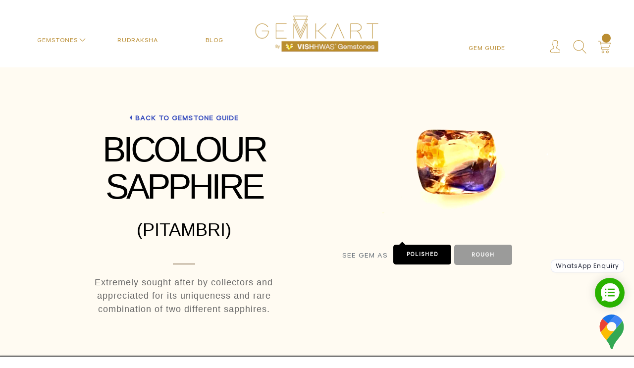

--- FILE ---
content_type: text/html; charset=utf-8
request_url: https://gemkart.com/pages/gemstone-guide-bicolour-sapphire
body_size: 38022
content:
<!doctype html>
<html class="no-js" lang="en">
  <head>
<!-- Google Tag Manager -->
<script>(function(w,d,s,l,i){w[l]=w[l]||[];w[l].push({'gtm.start':

new Date().getTime(),event:'gtm.js'});var f=d.getElementsByTagName(s)[0],

j=d.createElement(s),dl=l!='dataLayer'?'&l='+l:'';j.async=true;j.src=

'https://www.googletagmanager.com/gtm.js?id='+i+dl;f.parentNode.insertBefore(j,f);

})(window,document,'script','dataLayer','GTM-WB9G4LLF');</script>
<!-- End Google Tag Manager -->
 

    <script>
/* don't expect this to work on older ie */
window.oncontextmenu = function () { return false; }
</script>
 <!-- Google tag (gtag.js) -->
<script async src="https://www.googletagmanager.com/gtag/js?id=G-0XBB27M65P"></script>
<script>
  window.dataLayer = window.dataLayer || [];
  function gtag(){dataLayer.push(arguments);}
  gtag('js', new Date());

  gtag('config', 'G-0XBB27M65P');
</script>   
    
<!-- Start of Booster Apps Seo-0.1-->
<title>bicolour sapphire | Gemkart</title><meta name="description" content="Discover all you need to know about the rare and stunning bicolour sapphire, also known as Pitambri. Buy genuine bicolour sapphires from India&#39;s best gemstone shop, Gemkart. Check out our unrivalled collection of cats eye, diamonds and other precious stones today." /><script type="application/ld+json">
  {
    "@context": "https://schema.org",
    "@type": "Organization",
    "name": "Gemkart",
    "url": "https://gemkart.com",
    "description": "Buy certified precious astrological gemstones in India online at Gemkart.com Astrology Gemstones Store for natural, unheated and lab tested certify gemstones.  Benefits of precious stones like Blue sapphire, Yellow sapphire, Pukhraj, Neelam and stones from certified gemologist.","image": "https://gemkart.com/cdn/shop/t/49/assets/logo.png?167523",
      "logo": "https://gemkart.com/cdn/shop/t/49/assets/logo.png?167523","sameAs": ["https://facebook.com/https://www.facebook.com/vishhwasgemstones/", "https://instagram.com/https://www.instagram.com/gemkart/", "https://youtube.com/channel/https://www.youtube.com/channel/UC_HFLEXXhntyfpZQz8oarzw"],
    "telephone": "9855568600",
    "address": {
      "@type": "PostalAddress",
      "streetAddress": "SCO 867, , NAC, Manimajra",
      "addressLocality": "Chandigarh",
      "addressRegion": "Chandigarh",
      "postalCode": "160101",
      "addressCountry": "India"
    }
  }
</script>

<script type="application/ld+json">
  {
    "@context": "https://schema.org",
    "@type": "WebSite",
    "name": "Gemkart",
    "url": "https://gemkart.com",
    "potentialAction": {
      "@type": "SearchAction",
      "query-input": "required name=query",
      "target": "https://gemkart.com/search?q={query}"
    }
  }
</script>
<!-- end of Booster Apps SEO -->

    <meta charset="utf-8">
    <meta http-equiv="X-UA-Compatible" content="IE=edge,chrome=1">
    <meta name="viewport" content="width=device-width, initial-scale=1, maximum-scale=1, user-scalable=0"/>
    <meta name="robots" content="index,follow">
    <meta name="theme-color" content="#557b97">
    <link rel="canonical" href="https://gemkart.com/pages/gemstone-guide-bicolour-sapphire">
    <link href="https://fonts.googleapis.com/css?family=Advent+Pro&display=swap" rel="stylesheet"><link rel="shortcut icon" href="//gemkart.com/cdn/shop/files/favicon_1_32x32.png?v=1613674828" type="image/png">
<meta property="og:site_name" content="Gemkart">
<meta property="og:url" content="https://gemkart.com/pages/gemstone-guide-bicolour-sapphire">
<meta property="og:title" content="Buy Certified Bicolour Sapphire Gemstone Online – gemkart.com">
<meta property="og:type" content="website">
<meta property="og:description" content="Discover all you need to know about the rare and stunning bicolour sapphire, also known as Pitambri. Buy genuine bicolour sapphires from India&#39;s best gemstone shop, Gemkart. Check out our unrivalled collection of cats eye, diamonds and other precious stones today.">
<meta name="twitter:card" content="summary_large_image">
<meta name="twitter:title" content="Buy Certified Bicolour Sapphire Gemstone Online – gemkart.com">
<meta name="twitter:description" content="Discover all you need to know about the rare and stunning bicolour sapphire, also known as Pitambri. Buy genuine bicolour sapphires from India&#39;s best gemstone shop, Gemkart. Check out our unrivalled collection of cats eye, diamonds and other precious stones today."><link href="//gemkart.com/cdn/shop/t/49/assets/plugin.min.scss.css?v=11404317316441037251623236447" rel="stylesheet" type="text/css" media="all" />
    <link href="//gemkart.com/cdn/shop/t/49/assets/theme.scss.css?v=111766185856572596451763203560" rel="stylesheet" type="text/css" media="all" />
    <script src="//gemkart.com/cdn/shop/t/49/assets/jquery.js?v=98507148988872623791623236413"></script>
    <script src="//gemkart.com/cdn/shopifycloud/storefront/assets/themes_support/option_selection-b017cd28.js"></script>
    <script src="//gemkart.com/cdn/shopifycloud/storefront/assets/themes_support/api.jquery-7ab1a3a4.js"></script>
    <script>
      var theme = {
        breakpoints: {
          narrowscreen: 500,
          medium: 750,
          large: 990,
          widescreen: 1400
        },
        strings: {
          addToCart: "Add to cart",
          soldOut: "Sold out",
          unavailable: "Unavailable",
          regularPrice: "Regular price",
          salePrice: "Sale price",
          sale: "Sale",
            showMore: "Show More",
              showLess: "Show Less",
                addressError: "Error looking up that address",
                  addressNoResults: "No results for that address",
                    addressQueryLimit: "You have exceeded the Google API usage limit. Consider upgrading to a \u003ca href=\"https:\/\/developers.google.com\/maps\/premium\/usage-limits\"\u003ePremium Plan\u003c\/a\u003e.",
                      authError: "There was a problem authenticating your Google Maps account.",
                        newWindow: "Opens in a new window.",
                          external: "Opens external website.",
                            newWindowExternal: "Opens external website in a new window.",
                              removeLabel: "Remove [product]",
                                update: "Update",
                                  quantity: "Quantity",
                                    discountedTotal: "Discounted total",
                                      regularTotal: "Regular total",
                                        priceColumn: "See Price column for discount details.",
                                          quantityMinimumMessage: "Quantity must be 1 or more",
                                            cartError: "There was an error while updating your cart. Please try again.",
                                              removedItemMessage: "Removed \u003cspan class=\"cart__removed-product-details\"\u003e([quantity]) [link]\u003c\/span\u003e from your cart.",
                                                unitPrice: "Unit price",
                                                  unitPriceSeparator: "per",
                                                    oneCartCount: "1 item",
                                                      otherCartCount: "[count] items",
                                                        quantityLabel: "Quantity: [count]"
      },
        moneyFormat: "{{amount_no_decimals}}",
          moneyFormatWithCurrency: "{{amount_no_decimals}}"
      }
      document.documentElement.className = document.documentElement.className.replace('no-js', 'js');
    </script><script src="//gemkart.com/cdn/shop/t/49/assets/lazysizes.js?v=94224023136283657951623236414" async="async"></script>
    <script src="//gemkart.com/cdn/shop/t/49/assets/vendor2.js?v=146049255595735320801623236425" defer="defer"></script>
    <script src="//gemkart.com/cdn/shop/t/49/assets/theme.js?v=62748736226796921871623236423" defer="defer"></script><script src="//gemkart.com/cdn/shop/t/49/assets/scripts.js?v=95193744734807049391623236447" defer="defer"></script><script>window.performance && window.performance.mark && window.performance.mark('shopify.content_for_header.start');</script><meta id="shopify-digital-wallet" name="shopify-digital-wallet" content="/26209812559/digital_wallets/dialog">
<script async="async" src="/checkouts/internal/preloads.js?locale=en-IN"></script>
<script id="shopify-features" type="application/json">{"accessToken":"6ec44964b4e21d95e11d41bb3872207c","betas":["rich-media-storefront-analytics"],"domain":"gemkart.com","predictiveSearch":true,"shopId":26209812559,"locale":"en"}</script>
<script>var Shopify = Shopify || {};
Shopify.shop = "gem-kart.myshopify.com";
Shopify.locale = "en";
Shopify.currency = {"active":"INR","rate":"1.0"};
Shopify.country = "IN";
Shopify.theme = {"name":"Copy of Gemkart (Final)","id":123603353774,"schema_name":"Debut","schema_version":"13.0.0","theme_store_id":796,"role":"main"};
Shopify.theme.handle = "null";
Shopify.theme.style = {"id":null,"handle":null};
Shopify.cdnHost = "gemkart.com/cdn";
Shopify.routes = Shopify.routes || {};
Shopify.routes.root = "/";</script>
<script type="module">!function(o){(o.Shopify=o.Shopify||{}).modules=!0}(window);</script>
<script>!function(o){function n(){var o=[];function n(){o.push(Array.prototype.slice.apply(arguments))}return n.q=o,n}var t=o.Shopify=o.Shopify||{};t.loadFeatures=n(),t.autoloadFeatures=n()}(window);</script>
<script id="shop-js-analytics" type="application/json">{"pageType":"page"}</script>
<script defer="defer" async type="module" src="//gemkart.com/cdn/shopifycloud/shop-js/modules/v2/client.init-shop-cart-sync_COMZFrEa.en.esm.js"></script>
<script defer="defer" async type="module" src="//gemkart.com/cdn/shopifycloud/shop-js/modules/v2/chunk.common_CdXrxk3f.esm.js"></script>
<script type="module">
  await import("//gemkart.com/cdn/shopifycloud/shop-js/modules/v2/client.init-shop-cart-sync_COMZFrEa.en.esm.js");
await import("//gemkart.com/cdn/shopifycloud/shop-js/modules/v2/chunk.common_CdXrxk3f.esm.js");

  window.Shopify.SignInWithShop?.initShopCartSync?.({"fedCMEnabled":true,"windoidEnabled":true});

</script>
<script>(function() {
  var isLoaded = false;
  function asyncLoad() {
    if (isLoaded) return;
    isLoaded = true;
    var urls = ["https:\/\/files-shpf.mageworx.com\/productoptions\/source.js?mw_productoptions_t=1728037434\u0026shop=gem-kart.myshopify.com","https:\/\/snts-app.herokuapp.com\/get_script\/1c6056581a9b11f08a2282a6a63da943.js?shop=gem-kart.myshopify.com","https:\/\/worldphoneize.app\/js\/v1.js?shop=gem-kart.myshopify.com"];
    for (var i = 0; i < urls.length; i++) {
      var s = document.createElement('script');
      s.type = 'text/javascript';
      s.async = true;
      s.src = urls[i];
      var x = document.getElementsByTagName('script')[0];
      x.parentNode.insertBefore(s, x);
    }
  };
  if(window.attachEvent) {
    window.attachEvent('onload', asyncLoad);
  } else {
    window.addEventListener('load', asyncLoad, false);
  }
})();</script>
<script id="__st">var __st={"a":26209812559,"offset":19800,"reqid":"33959a46-1ff9-414a-ac53-796125850191-1763293099","pageurl":"gemkart.com\/pages\/gemstone-guide-bicolour-sapphire","s":"pages-91297480878","u":"8e7342b32fbb","p":"page","rtyp":"page","rid":91297480878};</script>
<script>window.ShopifyPaypalV4VisibilityTracking = true;</script>
<script id="captcha-bootstrap">!function(){'use strict';const t='contact',e='account',n='new_comment',o=[[t,t],['blogs',n],['comments',n],[t,'customer']],c=[[e,'customer_login'],[e,'guest_login'],[e,'recover_customer_password'],[e,'create_customer']],r=t=>t.map((([t,e])=>`form[action*='/${t}']:not([data-nocaptcha='true']) input[name='form_type'][value='${e}']`)).join(','),a=t=>()=>t?[...document.querySelectorAll(t)].map((t=>t.form)):[];function s(){const t=[...o],e=r(t);return a(e)}const i='password',u='form_key',d=['recaptcha-v3-token','g-recaptcha-response','h-captcha-response',i],f=()=>{try{return window.sessionStorage}catch{return}},m='__shopify_v',_=t=>t.elements[u];function p(t,e,n=!1){try{const o=window.sessionStorage,c=JSON.parse(o.getItem(e)),{data:r}=function(t){const{data:e,action:n}=t;return t[m]||n?{data:e,action:n}:{data:t,action:n}}(c);for(const[e,n]of Object.entries(r))t.elements[e]&&(t.elements[e].value=n);n&&o.removeItem(e)}catch(o){console.error('form repopulation failed',{error:o})}}const l='form_type',E='cptcha';function T(t){t.dataset[E]=!0}const w=window,h=w.document,L='Shopify',v='ce_forms',y='captcha';let A=!1;((t,e)=>{const n=(g='f06e6c50-85a8-45c8-87d0-21a2b65856fe',I='https://cdn.shopify.com/shopifycloud/storefront-forms-hcaptcha/ce_storefront_forms_captcha_hcaptcha.v1.5.2.iife.js',D={infoText:'Protected by hCaptcha',privacyText:'Privacy',termsText:'Terms'},(t,e,n)=>{const o=w[L][v],c=o.bindForm;if(c)return c(t,g,e,D).then(n);var r;o.q.push([[t,g,e,D],n]),r=I,A||(h.body.append(Object.assign(h.createElement('script'),{id:'captcha-provider',async:!0,src:r})),A=!0)});var g,I,D;w[L]=w[L]||{},w[L][v]=w[L][v]||{},w[L][v].q=[],w[L][y]=w[L][y]||{},w[L][y].protect=function(t,e){n(t,void 0,e),T(t)},Object.freeze(w[L][y]),function(t,e,n,w,h,L){const[v,y,A,g]=function(t,e,n){const i=e?o:[],u=t?c:[],d=[...i,...u],f=r(d),m=r(i),_=r(d.filter((([t,e])=>n.includes(e))));return[a(f),a(m),a(_),s()]}(w,h,L),I=t=>{const e=t.target;return e instanceof HTMLFormElement?e:e&&e.form},D=t=>v().includes(t);t.addEventListener('submit',(t=>{const e=I(t);if(!e)return;const n=D(e)&&!e.dataset.hcaptchaBound&&!e.dataset.recaptchaBound,o=_(e),c=g().includes(e)&&(!o||!o.value);(n||c)&&t.preventDefault(),c&&!n&&(function(t){try{if(!f())return;!function(t){const e=f();if(!e)return;const n=_(t);if(!n)return;const o=n.value;o&&e.removeItem(o)}(t);const e=Array.from(Array(32),(()=>Math.random().toString(36)[2])).join('');!function(t,e){_(t)||t.append(Object.assign(document.createElement('input'),{type:'hidden',name:u})),t.elements[u].value=e}(t,e),function(t,e){const n=f();if(!n)return;const o=[...t.querySelectorAll(`input[type='${i}']`)].map((({name:t})=>t)),c=[...d,...o],r={};for(const[a,s]of new FormData(t).entries())c.includes(a)||(r[a]=s);n.setItem(e,JSON.stringify({[m]:1,action:t.action,data:r}))}(t,e)}catch(e){console.error('failed to persist form',e)}}(e),e.submit())}));const S=(t,e)=>{t&&!t.dataset[E]&&(n(t,e.some((e=>e===t))),T(t))};for(const o of['focusin','change'])t.addEventListener(o,(t=>{const e=I(t);D(e)&&S(e,y())}));const B=e.get('form_key'),M=e.get(l),P=B&&M;t.addEventListener('DOMContentLoaded',(()=>{const t=y();if(P)for(const e of t)e.elements[l].value===M&&p(e,B);[...new Set([...A(),...v().filter((t=>'true'===t.dataset.shopifyCaptcha))])].forEach((e=>S(e,t)))}))}(h,new URLSearchParams(w.location.search),n,t,e,['guest_login'])})(!0,!0)}();</script>
<script integrity="sha256-52AcMU7V7pcBOXWImdc/TAGTFKeNjmkeM1Pvks/DTgc=" data-source-attribution="shopify.loadfeatures" defer="defer" src="//gemkart.com/cdn/shopifycloud/storefront/assets/storefront/load_feature-81c60534.js" crossorigin="anonymous"></script>
<script data-source-attribution="shopify.dynamic_checkout.dynamic.init">var Shopify=Shopify||{};Shopify.PaymentButton=Shopify.PaymentButton||{isStorefrontPortableWallets:!0,init:function(){window.Shopify.PaymentButton.init=function(){};var t=document.createElement("script");t.src="https://gemkart.com/cdn/shopifycloud/portable-wallets/latest/portable-wallets.en.js",t.type="module",document.head.appendChild(t)}};
</script>
<script data-source-attribution="shopify.dynamic_checkout.buyer_consent">
  function portableWalletsHideBuyerConsent(e){var t=document.getElementById("shopify-buyer-consent"),n=document.getElementById("shopify-subscription-policy-button");t&&n&&(t.classList.add("hidden"),t.setAttribute("aria-hidden","true"),n.removeEventListener("click",e))}function portableWalletsShowBuyerConsent(e){var t=document.getElementById("shopify-buyer-consent"),n=document.getElementById("shopify-subscription-policy-button");t&&n&&(t.classList.remove("hidden"),t.removeAttribute("aria-hidden"),n.addEventListener("click",e))}window.Shopify?.PaymentButton&&(window.Shopify.PaymentButton.hideBuyerConsent=portableWalletsHideBuyerConsent,window.Shopify.PaymentButton.showBuyerConsent=portableWalletsShowBuyerConsent);
</script>
<script data-source-attribution="shopify.dynamic_checkout.cart.bootstrap">document.addEventListener("DOMContentLoaded",(function(){function t(){return document.querySelector("shopify-accelerated-checkout-cart, shopify-accelerated-checkout")}if(t())Shopify.PaymentButton.init();else{new MutationObserver((function(e,n){t()&&(Shopify.PaymentButton.init(),n.disconnect())})).observe(document.body,{childList:!0,subtree:!0})}}));
</script>

<script>window.performance && window.performance.mark && window.performance.mark('shopify.content_for_header.end');</script>
    <style>  
      @media (max-width: 991px){#shopify-section-header{min-height: 76px;}}
      @media (max-width: 575px){#shopify-section-header{min-height: 63px;}}
    </style>
    <meta name="msvalidate.01" content="822F1F044D6719B12FFC820495CB452A" />
  <!-- BEGIN app block: shopify://apps/hulk-form-builder/blocks/app-embed/b6b8dd14-356b-4725-a4ed-77232212b3c3 --><!-- BEGIN app snippet: hulkapps-formbuilder-theme-ext --><script type="text/javascript">
  
  if (typeof window.formbuilder_customer != "object") {
        window.formbuilder_customer = {}
  }

  window.hulkFormBuilder = {
    form_data: {"form_M7s4m-1GWvR8l72bOGnPRQ":{"uuid":"M7s4m-1GWvR8l72bOGnPRQ","form_name":"Gemkart Enquiry","form_data":{"div_back_gradient_1":"#fff","div_back_gradient_2":"#fff","back_color":"#fff","form_title":"\u003ch4\u003e\u003cspan style=\"color:#000000;\"\u003eReady to Unlock Your Offer? Just fill this form!\u003c\/span\u003e\u003c\/h4\u003e\n","form_submit":"Submit","after_submit":"redirect","after_submit_msg":"\u003cp\u003eThank You\u003c\/p\u003e\n","captcha_enable":"no","label_style":"blockLabels","input_border_radius":"2","back_type":"color","input_back_color":"#fff","input_back_color_hover":"#fff","back_shadow":"none","label_font_clr":"#333333","input_font_clr":"#333333","button_align":"fullBtn","button_clr":"#fff","button_back_clr":"#bb8e30","button_border_radius":"2","form_width":"600px","form_border_size":"2","form_border_clr":"#bb8e30","form_border_radius":"1","label_font_size":"14","input_font_size":"12","button_font_size":"16","form_padding":"35","input_border_color":"#ccc","input_border_color_hover":"#ccc","btn_border_clr":"#bb8e30","btn_border_size":"1","form_name":"Gemkart Enquiry","":"gemkartcare@gmail.com","form_emails":"digital@medivisualindia.com,solisethi@gmail.com,gemkartcare@gmail.com","admin_email_subject":"Gemkart Enquiry 📩 ","admin_email_message":"\u003cp\u003eDear Gemkart Team ,\u003cbr \/\u003e\nSomeone just submitted a gemkart enquiry\u0026nbsp;form.\u003cbr \/\u003e\nPlease find the details below:\u003c\/p\u003e\n","form_access_message":"\u003cp\u003ePlease login to access the form\u003cbr\u003eDo not have an account? Create account\u003c\/p\u003e","notification_email_send":true,"capture_form_submission_counts":"no","custom_count_number":"","admin_email_date_default":"no","form_timer_sec":"5","after_submit_url":"https:\/\/gemkart.com\/pages\/enquiry-thank-you","formElements":[{"type":"text","position":0,"label":"Your Name","customClass":"","halfwidth":"no","Conditions":{},"page_number":1,"required":"yes"},{"Conditions":{},"type":"phone","position":1,"label":"Your Number","default_country_code":"India +91","required":"yes","page_number":1},{"type":"email","position":2,"label":"Your Email","required":"yes","email_confirm":"yes","Conditions":{},"page_number":1},{"Conditions":{},"type":"text","position":3,"label":"Message","page_number":1}]},"is_spam_form":false,"shop_uuid":"9R119ydOQGgIbRFFN8HkVg","shop_timezone":"Asia\/Kolkata","shop_id":139338,"shop_is_after_submit_enabled":true,"shop_shopify_plan":"basic","shop_shopify_domain":"gem-kart.myshopify.com","shop_remove_watermark":true,"shop_created_at":"2025-06-10T06:33:35.356-05:00"}},
    shop_data: {"shop_9R119ydOQGgIbRFFN8HkVg":{"shop_uuid":"9R119ydOQGgIbRFFN8HkVg","shop_timezone":"Asia\/Kolkata","shop_id":139338,"shop_is_after_submit_enabled":true,"shop_shopify_plan":"basic","shop_shopify_domain":"gem-kart.myshopify.com","shop_created_at":"2025-06-10T06:33:35.356-05:00","is_skip_metafield":false,"shop_deleted":false,"shop_disabled":false}},
    settings_data: {"shop_settings":{"shop_customise_msgs":[],"default_customise_msgs":{"is_required":"is required","thank_you":"Thank you! The form was submitted successfully.","processing":"Processing...","valid_data":"Please provide valid data","valid_email":"Provide valid email format","valid_tags":"HTML Tags are not allowed","valid_phone":"Provide valid phone number","valid_captcha":"Please provide valid captcha response","valid_url":"Provide valid URL","only_number_alloud":"Provide valid number in","number_less":"must be less than","number_more":"must be more than","image_must_less":"Image must be less than 20MB","image_number":"Images allowed","image_extension":"Invalid extension! Please provide image file","error_image_upload":"Error in image upload. Please try again.","error_file_upload":"Error in file upload. Please try again.","your_response":"Your response","error_form_submit":"Error occur.Please try again after sometime.","email_submitted":"Form with this email is already submitted","invalid_email_by_zerobounce":"The email address you entered appears to be invalid. Please check it and try again.","download_file":"Download file","card_details_invalid":"Your card details are invalid","card_details":"Card details","please_enter_card_details":"Please enter card details","card_number":"Card number","exp_mm":"Exp MM","exp_yy":"Exp YY","crd_cvc":"CVV","payment_value":"Payment amount","please_enter_payment_amount":"Please enter payment amount","address1":"Address line 1","address2":"Address line 2","city":"City","province":"Province","zipcode":"Zip code","country":"Country","blocked_domain":"This form does not accept addresses from","file_must_less":"File must be less than 20MB","file_extension":"Invalid extension! Please provide file","only_file_number_alloud":"files allowed","previous":"Previous","next":"Next","must_have_a_input":"Please enter at least one field.","please_enter_required_data":"Please enter required data","atleast_one_special_char":"Include at least one special character","atleast_one_lowercase_char":"Include at least one lowercase character","atleast_one_uppercase_char":"Include at least one uppercase character","atleast_one_number":"Include at least one number","must_have_8_chars":"Must have 8 characters long","be_between_8_and_12_chars":"Be between 8 and 12 characters long","please_select":"Please Select","phone_submitted":"Form with this phone number is already submitted","user_res_parse_error":"Error while submitting the form","valid_same_values":"values must be same","product_choice_clear_selection":"Clear Selection","picture_choice_clear_selection":"Clear Selection","remove_all_for_file_image_upload":"Remove All","invalid_file_type_for_image_upload":"You can't upload files of this type.","invalid_file_type_for_signature_upload":"You can't upload files of this type.","max_files_exceeded_for_file_upload":"You can not upload any more files.","max_files_exceeded_for_image_upload":"You can not upload any more files.","file_already_exist":"File already uploaded","max_limit_exceed":"You have added the maximum number of text fields.","cancel_upload_for_file_upload":"Cancel upload","cancel_upload_for_image_upload":"Cancel upload","cancel_upload_for_signature_upload":"Cancel upload"},"shop_blocked_domains":[]}},
    features_data: {"shop_plan_features":{"shop_plan_features":["unlimited-forms","full-design-customization","export-form-submissions","multiple-recipients-for-form-submissions","multiple-admin-notifications","enable-captcha","unlimited-file-uploads","save-submitted-form-data","set-auto-response-message","conditional-logic","form-banner","save-as-draft-facility","include-user-response-in-admin-email","disable-form-submission","file-upload"]}},
    shop: null,
    shop_id: null,
    plan_features: null,
    validateDoubleQuotes: false,
    assets: {
      extraFunctions: "https://cdn.shopify.com/extensions/019a6c74-29f3-754a-afe5-b354ea02c446/form_builder-47/assets/extra-functions.js",
      extraStyles: "https://cdn.shopify.com/extensions/019a6c74-29f3-754a-afe5-b354ea02c446/form_builder-47/assets/extra-styles.css",
      bootstrapStyles: "https://cdn.shopify.com/extensions/019a6c74-29f3-754a-afe5-b354ea02c446/form_builder-47/assets/theme-app-extension-bootstrap.css"
    },
    translations: {
      htmlTagNotAllowed: "HTML Tags are not allowed",
      sqlQueryNotAllowed: "SQL Queries are not allowed",
      doubleQuoteNotAllowed: "Double quotes are not allowed",
      vorwerkHttpWwwNotAllowed: "The words \u0026#39;http\u0026#39; and \u0026#39;www\u0026#39; are not allowed. Please remove them and try again.",
      maxTextFieldsReached: "You have added the maximum number of text fields.",
      avoidNegativeWords: "Avoid negative words: Don\u0026#39;t use negative words in your contact message.",
      customDesignOnly: "This form is for custom designs requests. For general inquiries please contact our team at info@stagheaddesigns.com",
      zerobounceApiErrorMsg: "We couldn\u0026#39;t verify your email due to a technical issue. Please try again later.",
    }

  }

  

  window.FbThemeAppExtSettingsHash = {}
  
</script><!-- END app snippet --><!-- END app block --><script src="https://cdn.shopify.com/extensions/019a6c74-29f3-754a-afe5-b354ea02c446/form_builder-47/assets/form-builder-script.js" type="text/javascript" defer="defer"></script>
<meta property="og:image" content="https://cdn.shopify.com/s/files/1/0262/0981/2559/files/Gemskart-New-Logo1.png?height=628&pad_color=ffffff&v=1748329359&width=1200" />
<meta property="og:image:secure_url" content="https://cdn.shopify.com/s/files/1/0262/0981/2559/files/Gemskart-New-Logo1.png?height=628&pad_color=ffffff&v=1748329359&width=1200" />
<meta property="og:image:width" content="1200" />
<meta property="og:image:height" content="628" />
<link href="https://monorail-edge.shopifysvc.com" rel="dns-prefetch">
<script>(function(){if ("sendBeacon" in navigator && "performance" in window) {try {var session_token_from_headers = performance.getEntriesByType('navigation')[0].serverTiming.find(x => x.name == '_s').description;} catch {var session_token_from_headers = undefined;}var session_cookie_matches = document.cookie.match(/_shopify_s=([^;]*)/);var session_token_from_cookie = session_cookie_matches && session_cookie_matches.length === 2 ? session_cookie_matches[1] : "";var session_token = session_token_from_headers || session_token_from_cookie || "";function handle_abandonment_event(e) {var entries = performance.getEntries().filter(function(entry) {return /monorail-edge.shopifysvc.com/.test(entry.name);});if (!window.abandonment_tracked && entries.length === 0) {window.abandonment_tracked = true;var currentMs = Date.now();var navigation_start = performance.timing.navigationStart;var payload = {shop_id: 26209812559,url: window.location.href,navigation_start,duration: currentMs - navigation_start,session_token,page_type: "page"};window.navigator.sendBeacon("https://monorail-edge.shopifysvc.com/v1/produce", JSON.stringify({schema_id: "online_store_buyer_site_abandonment/1.1",payload: payload,metadata: {event_created_at_ms: currentMs,event_sent_at_ms: currentMs}}));}}window.addEventListener('pagehide', handle_abandonment_event);}}());</script>
<script id="web-pixels-manager-setup">(function e(e,d,r,n,o){if(void 0===o&&(o={}),!Boolean(null===(a=null===(i=window.Shopify)||void 0===i?void 0:i.analytics)||void 0===a?void 0:a.replayQueue)){var i,a;window.Shopify=window.Shopify||{};var t=window.Shopify;t.analytics=t.analytics||{};var s=t.analytics;s.replayQueue=[],s.publish=function(e,d,r){return s.replayQueue.push([e,d,r]),!0};try{self.performance.mark("wpm:start")}catch(e){}var l=function(){var e={modern:/Edge?\/(1{2}[4-9]|1[2-9]\d|[2-9]\d{2}|\d{4,})\.\d+(\.\d+|)|Firefox\/(1{2}[4-9]|1[2-9]\d|[2-9]\d{2}|\d{4,})\.\d+(\.\d+|)|Chrom(ium|e)\/(9{2}|\d{3,})\.\d+(\.\d+|)|(Maci|X1{2}).+ Version\/(15\.\d+|(1[6-9]|[2-9]\d|\d{3,})\.\d+)([,.]\d+|)( \(\w+\)|)( Mobile\/\w+|) Safari\/|Chrome.+OPR\/(9{2}|\d{3,})\.\d+\.\d+|(CPU[ +]OS|iPhone[ +]OS|CPU[ +]iPhone|CPU IPhone OS|CPU iPad OS)[ +]+(15[._]\d+|(1[6-9]|[2-9]\d|\d{3,})[._]\d+)([._]\d+|)|Android:?[ /-](13[3-9]|1[4-9]\d|[2-9]\d{2}|\d{4,})(\.\d+|)(\.\d+|)|Android.+Firefox\/(13[5-9]|1[4-9]\d|[2-9]\d{2}|\d{4,})\.\d+(\.\d+|)|Android.+Chrom(ium|e)\/(13[3-9]|1[4-9]\d|[2-9]\d{2}|\d{4,})\.\d+(\.\d+|)|SamsungBrowser\/([2-9]\d|\d{3,})\.\d+/,legacy:/Edge?\/(1[6-9]|[2-9]\d|\d{3,})\.\d+(\.\d+|)|Firefox\/(5[4-9]|[6-9]\d|\d{3,})\.\d+(\.\d+|)|Chrom(ium|e)\/(5[1-9]|[6-9]\d|\d{3,})\.\d+(\.\d+|)([\d.]+$|.*Safari\/(?![\d.]+ Edge\/[\d.]+$))|(Maci|X1{2}).+ Version\/(10\.\d+|(1[1-9]|[2-9]\d|\d{3,})\.\d+)([,.]\d+|)( \(\w+\)|)( Mobile\/\w+|) Safari\/|Chrome.+OPR\/(3[89]|[4-9]\d|\d{3,})\.\d+\.\d+|(CPU[ +]OS|iPhone[ +]OS|CPU[ +]iPhone|CPU IPhone OS|CPU iPad OS)[ +]+(10[._]\d+|(1[1-9]|[2-9]\d|\d{3,})[._]\d+)([._]\d+|)|Android:?[ /-](13[3-9]|1[4-9]\d|[2-9]\d{2}|\d{4,})(\.\d+|)(\.\d+|)|Mobile Safari.+OPR\/([89]\d|\d{3,})\.\d+\.\d+|Android.+Firefox\/(13[5-9]|1[4-9]\d|[2-9]\d{2}|\d{4,})\.\d+(\.\d+|)|Android.+Chrom(ium|e)\/(13[3-9]|1[4-9]\d|[2-9]\d{2}|\d{4,})\.\d+(\.\d+|)|Android.+(UC? ?Browser|UCWEB|U3)[ /]?(15\.([5-9]|\d{2,})|(1[6-9]|[2-9]\d|\d{3,})\.\d+)\.\d+|SamsungBrowser\/(5\.\d+|([6-9]|\d{2,})\.\d+)|Android.+MQ{2}Browser\/(14(\.(9|\d{2,})|)|(1[5-9]|[2-9]\d|\d{3,})(\.\d+|))(\.\d+|)|K[Aa][Ii]OS\/(3\.\d+|([4-9]|\d{2,})\.\d+)(\.\d+|)/},d=e.modern,r=e.legacy,n=navigator.userAgent;return n.match(d)?"modern":n.match(r)?"legacy":"unknown"}(),u="modern"===l?"modern":"legacy",c=(null!=n?n:{modern:"",legacy:""})[u],f=function(e){return[e.baseUrl,"/wpm","/b",e.hashVersion,"modern"===e.buildTarget?"m":"l",".js"].join("")}({baseUrl:d,hashVersion:r,buildTarget:u}),m=function(e){var d=e.version,r=e.bundleTarget,n=e.surface,o=e.pageUrl,i=e.monorailEndpoint;return{emit:function(e){var a=e.status,t=e.errorMsg,s=(new Date).getTime(),l=JSON.stringify({metadata:{event_sent_at_ms:s},events:[{schema_id:"web_pixels_manager_load/3.1",payload:{version:d,bundle_target:r,page_url:o,status:a,surface:n,error_msg:t},metadata:{event_created_at_ms:s}}]});if(!i)return console&&console.warn&&console.warn("[Web Pixels Manager] No Monorail endpoint provided, skipping logging."),!1;try{return self.navigator.sendBeacon.bind(self.navigator)(i,l)}catch(e){}var u=new XMLHttpRequest;try{return u.open("POST",i,!0),u.setRequestHeader("Content-Type","text/plain"),u.send(l),!0}catch(e){return console&&console.warn&&console.warn("[Web Pixels Manager] Got an unhandled error while logging to Monorail."),!1}}}}({version:r,bundleTarget:l,surface:e.surface,pageUrl:self.location.href,monorailEndpoint:e.monorailEndpoint});try{o.browserTarget=l,function(e){var d=e.src,r=e.async,n=void 0===r||r,o=e.onload,i=e.onerror,a=e.sri,t=e.scriptDataAttributes,s=void 0===t?{}:t,l=document.createElement("script"),u=document.querySelector("head"),c=document.querySelector("body");if(l.async=n,l.src=d,a&&(l.integrity=a,l.crossOrigin="anonymous"),s)for(var f in s)if(Object.prototype.hasOwnProperty.call(s,f))try{l.dataset[f]=s[f]}catch(e){}if(o&&l.addEventListener("load",o),i&&l.addEventListener("error",i),u)u.appendChild(l);else{if(!c)throw new Error("Did not find a head or body element to append the script");c.appendChild(l)}}({src:f,async:!0,onload:function(){if(!function(){var e,d;return Boolean(null===(d=null===(e=window.Shopify)||void 0===e?void 0:e.analytics)||void 0===d?void 0:d.initialized)}()){var d=window.webPixelsManager.init(e)||void 0;if(d){var r=window.Shopify.analytics;r.replayQueue.forEach((function(e){var r=e[0],n=e[1],o=e[2];d.publishCustomEvent(r,n,o)})),r.replayQueue=[],r.publish=d.publishCustomEvent,r.visitor=d.visitor,r.initialized=!0}}},onerror:function(){return m.emit({status:"failed",errorMsg:"".concat(f," has failed to load")})},sri:function(e){var d=/^sha384-[A-Za-z0-9+/=]+$/;return"string"==typeof e&&d.test(e)}(c)?c:"",scriptDataAttributes:o}),m.emit({status:"loading"})}catch(e){m.emit({status:"failed",errorMsg:(null==e?void 0:e.message)||"Unknown error"})}}})({shopId: 26209812559,storefrontBaseUrl: "https://gemkart.com",extensionsBaseUrl: "https://extensions.shopifycdn.com/cdn/shopifycloud/web-pixels-manager",monorailEndpoint: "https://monorail-edge.shopifysvc.com/unstable/produce_batch",surface: "storefront-renderer",enabledBetaFlags: ["2dca8a86"],webPixelsConfigList: [{"id":"52265134","eventPayloadVersion":"v1","runtimeContext":"LAX","scriptVersion":"1","type":"CUSTOM","privacyPurposes":["MARKETING"],"name":"Meta pixel (migrated)"},{"id":"shopify-app-pixel","configuration":"{}","eventPayloadVersion":"v1","runtimeContext":"STRICT","scriptVersion":"0450","apiClientId":"shopify-pixel","type":"APP","privacyPurposes":["ANALYTICS","MARKETING"]},{"id":"shopify-custom-pixel","eventPayloadVersion":"v1","runtimeContext":"LAX","scriptVersion":"0450","apiClientId":"shopify-pixel","type":"CUSTOM","privacyPurposes":["ANALYTICS","MARKETING"]}],isMerchantRequest: false,initData: {"shop":{"name":"Gemkart","paymentSettings":{"currencyCode":"INR"},"myshopifyDomain":"gem-kart.myshopify.com","countryCode":"IN","storefrontUrl":"https:\/\/gemkart.com"},"customer":null,"cart":null,"checkout":null,"productVariants":[],"purchasingCompany":null},},"https://gemkart.com/cdn","ae1676cfwd2530674p4253c800m34e853cb",{"modern":"","legacy":""},{"shopId":"26209812559","storefrontBaseUrl":"https:\/\/gemkart.com","extensionBaseUrl":"https:\/\/extensions.shopifycdn.com\/cdn\/shopifycloud\/web-pixels-manager","surface":"storefront-renderer","enabledBetaFlags":"[\"2dca8a86\"]","isMerchantRequest":"false","hashVersion":"ae1676cfwd2530674p4253c800m34e853cb","publish":"custom","events":"[[\"page_viewed\",{}]]"});</script><script>
  window.ShopifyAnalytics = window.ShopifyAnalytics || {};
  window.ShopifyAnalytics.meta = window.ShopifyAnalytics.meta || {};
  window.ShopifyAnalytics.meta.currency = 'INR';
  var meta = {"page":{"pageType":"page","resourceType":"page","resourceId":91297480878}};
  for (var attr in meta) {
    window.ShopifyAnalytics.meta[attr] = meta[attr];
  }
</script>
<script class="analytics">
  (function () {
    var customDocumentWrite = function(content) {
      var jquery = null;

      if (window.jQuery) {
        jquery = window.jQuery;
      } else if (window.Checkout && window.Checkout.$) {
        jquery = window.Checkout.$;
      }

      if (jquery) {
        jquery('body').append(content);
      }
    };

    var hasLoggedConversion = function(token) {
      if (token) {
        return document.cookie.indexOf('loggedConversion=' + token) !== -1;
      }
      return false;
    }

    var setCookieIfConversion = function(token) {
      if (token) {
        var twoMonthsFromNow = new Date(Date.now());
        twoMonthsFromNow.setMonth(twoMonthsFromNow.getMonth() + 2);

        document.cookie = 'loggedConversion=' + token + '; expires=' + twoMonthsFromNow;
      }
    }

    var trekkie = window.ShopifyAnalytics.lib = window.trekkie = window.trekkie || [];
    if (trekkie.integrations) {
      return;
    }
    trekkie.methods = [
      'identify',
      'page',
      'ready',
      'track',
      'trackForm',
      'trackLink'
    ];
    trekkie.factory = function(method) {
      return function() {
        var args = Array.prototype.slice.call(arguments);
        args.unshift(method);
        trekkie.push(args);
        return trekkie;
      };
    };
    for (var i = 0; i < trekkie.methods.length; i++) {
      var key = trekkie.methods[i];
      trekkie[key] = trekkie.factory(key);
    }
    trekkie.load = function(config) {
      trekkie.config = config || {};
      trekkie.config.initialDocumentCookie = document.cookie;
      var first = document.getElementsByTagName('script')[0];
      var script = document.createElement('script');
      script.type = 'text/javascript';
      script.onerror = function(e) {
        var scriptFallback = document.createElement('script');
        scriptFallback.type = 'text/javascript';
        scriptFallback.onerror = function(error) {
                var Monorail = {
      produce: function produce(monorailDomain, schemaId, payload) {
        var currentMs = new Date().getTime();
        var event = {
          schema_id: schemaId,
          payload: payload,
          metadata: {
            event_created_at_ms: currentMs,
            event_sent_at_ms: currentMs
          }
        };
        return Monorail.sendRequest("https://" + monorailDomain + "/v1/produce", JSON.stringify(event));
      },
      sendRequest: function sendRequest(endpointUrl, payload) {
        // Try the sendBeacon API
        if (window && window.navigator && typeof window.navigator.sendBeacon === 'function' && typeof window.Blob === 'function' && !Monorail.isIos12()) {
          var blobData = new window.Blob([payload], {
            type: 'text/plain'
          });

          if (window.navigator.sendBeacon(endpointUrl, blobData)) {
            return true;
          } // sendBeacon was not successful

        } // XHR beacon

        var xhr = new XMLHttpRequest();

        try {
          xhr.open('POST', endpointUrl);
          xhr.setRequestHeader('Content-Type', 'text/plain');
          xhr.send(payload);
        } catch (e) {
          console.log(e);
        }

        return false;
      },
      isIos12: function isIos12() {
        return window.navigator.userAgent.lastIndexOf('iPhone; CPU iPhone OS 12_') !== -1 || window.navigator.userAgent.lastIndexOf('iPad; CPU OS 12_') !== -1;
      }
    };
    Monorail.produce('monorail-edge.shopifysvc.com',
      'trekkie_storefront_load_errors/1.1',
      {shop_id: 26209812559,
      theme_id: 123603353774,
      app_name: "storefront",
      context_url: window.location.href,
      source_url: "//gemkart.com/cdn/s/trekkie.storefront.308893168db1679b4a9f8a086857af995740364f.min.js"});

        };
        scriptFallback.async = true;
        scriptFallback.src = '//gemkart.com/cdn/s/trekkie.storefront.308893168db1679b4a9f8a086857af995740364f.min.js';
        first.parentNode.insertBefore(scriptFallback, first);
      };
      script.async = true;
      script.src = '//gemkart.com/cdn/s/trekkie.storefront.308893168db1679b4a9f8a086857af995740364f.min.js';
      first.parentNode.insertBefore(script, first);
    };
    trekkie.load(
      {"Trekkie":{"appName":"storefront","development":false,"defaultAttributes":{"shopId":26209812559,"isMerchantRequest":null,"themeId":123603353774,"themeCityHash":"11591538561662782730","contentLanguage":"en","currency":"INR","eventMetadataId":"31f22466-fdce-4f9f-9c65-22eac633c7fd"},"isServerSideCookieWritingEnabled":true,"monorailRegion":"shop_domain","enabledBetaFlags":["f0df213a"]},"Session Attribution":{},"S2S":{"facebookCapiEnabled":false,"source":"trekkie-storefront-renderer","apiClientId":580111}}
    );

    var loaded = false;
    trekkie.ready(function() {
      if (loaded) return;
      loaded = true;

      window.ShopifyAnalytics.lib = window.trekkie;

      var originalDocumentWrite = document.write;
      document.write = customDocumentWrite;
      try { window.ShopifyAnalytics.merchantGoogleAnalytics.call(this); } catch(error) {};
      document.write = originalDocumentWrite;

      window.ShopifyAnalytics.lib.page(null,{"pageType":"page","resourceType":"page","resourceId":91297480878,"shopifyEmitted":true});

      var match = window.location.pathname.match(/checkouts\/(.+)\/(thank_you|post_purchase)/)
      var token = match? match[1]: undefined;
      if (!hasLoggedConversion(token)) {
        setCookieIfConversion(token);
        
      }
    });


        var eventsListenerScript = document.createElement('script');
        eventsListenerScript.async = true;
        eventsListenerScript.src = "//gemkart.com/cdn/shopifycloud/storefront/assets/shop_events_listener-3da45d37.js";
        document.getElementsByTagName('head')[0].appendChild(eventsListenerScript);

})();</script>
<script
  defer
  src="https://gemkart.com/cdn/shopifycloud/perf-kit/shopify-perf-kit-2.1.2.min.js"
  data-application="storefront-renderer"
  data-shop-id="26209812559"
  data-render-region="gcp-us-central1"
  data-page-type="page"
  data-theme-instance-id="123603353774"
  data-theme-name="Debut"
  data-theme-version="13.0.0"
  data-monorail-region="shop_domain"
  data-resource-timing-sampling-rate="10"
  data-shs="true"
  data-shs-beacon="true"
  data-shs-export-with-fetch="true"
  data-shs-logs-sample-rate="1"
></script>
</head>
  <body class="template-page">
    <div id="shop_currency_val" style="display:none !important;">{{amount_no_decimals}}</div>
    <div id="ring_size_chart jigi" class="modal">
      <span class="close_chart"><svg version="1.1" xmlns="http://www.w3.org/2000/svg" xmlns:xlink="http://www.w3.org/1999/xlink" x="0px" y="0px" viewBox="0 0 224.512 224.512" style="enable-background:new 0 0 224.512 224.512;" xml:space="preserve"><polygon style="fill:#010002;" points="224.507,6.997 217.521,0 112.256,105.258 6.998,0 0.005,6.997 105.263,112.254 0.005,217.512 6.998,224.512 112.256,119.24 217.521,224.512 224.507,217.512 119.249,112.254 	"/></svg>
</span>
      <div class="modal-content">
        <div class="image_banner"><img data-src="//gemkart.com/cdn/shop/files/ring_chart.jpg?v=1613679051" src="//gemkart.com/cdn/shop/files/ring_chart.jpg?v=1613679051" alt="ring_chart" title="size_chart" class="img-responsive blur-up lazyload" style="width:auto;height:auto;"/></div>
      </div>
    </div><div class="cart-side-panel">
  <div class="inner_cart_panel">
    <div class="block-cart-header">
      <div class="cart-container">
        <div class="heading_text">
          <span>Shopping Cart</span>
          <a href="javascript:void(0)" class="cart-close"><svg aria-hidden="true" focusable="false" role="presentation" class="icon icon-close" viewBox="0 0 40 40"><path d="M23.868 20.015L39.117 4.78c1.11-1.108 1.11-2.77 0-3.877-1.109-1.108-2.773-1.108-3.882 0L19.986 16.137 4.737.904C3.628-.204 1.965-.204.856.904c-1.11 1.108-1.11 2.77 0 3.877l15.249 15.234L.855 35.248c-1.108 1.108-1.108 2.77 0 3.877.555.554 1.248.831 1.942.831s1.386-.277 1.94-.83l15.25-15.234 15.248 15.233c.555.554 1.248.831 1.941.831s1.387-.277 1.941-.83c1.11-1.109 1.11-2.77 0-3.878L23.868 20.015z" class="layer"/></svg></a>
        </div>
      </div>
    </div>
    <div class="subToggle WFwrap" id="cart_container_id"></div>
  </div>
</div><a class="in-page-link visually-hidden skip-link" href="#MainContent">Skip to content</a>
    <div id="SearchDrawer" class="search-bar drawer drawer--top" role="dialog" aria-modal="true" aria-label="Search">
      <div class="search-bar__table">
        <div class="search-bar__table-cell search-bar__form-wrapper">
          <form class="search search-bar__form" action="/search" method="get" role="search">
            <input class="search__input search-bar__input" type="search" name="q" value="" placeholder="Search" aria-label="Search">
            <button class="search-bar__submit search__submit btn--link" type="submit"><svg aria-hidden="true" focusable="false" role="presentation" class="icon icon-search" viewBox="0 0 37 40"><path d="M35.6 36l-9.8-9.8c4.1-5.4 3.6-13.2-1.3-18.1-5.4-5.4-14.2-5.4-19.7 0-5.4 5.4-5.4 14.2 0 19.7 2.6 2.6 6.1 4.1 9.8 4.1 3 0 5.9-1 8.3-2.8l9.8 9.8c.4.4.9.6 1.4.6s1-.2 1.4-.6c.9-.9.9-2.1.1-2.9zm-20.9-8.2c-2.6 0-5.1-1-7-2.9-3.9-3.9-3.9-10.1 0-14C9.6 9 12.2 8 14.7 8s5.1 1 7 2.9c3.9 3.9 3.9 10.1 0 14-1.9 1.9-4.4 2.9-7 2.9z"/></svg><span class="icon__fallback-text">Search</span>
            </button>
          </form>
        </div>
        <div class="search-bar__table-cell text-right">
          <button type="button" class="btn--link search-bar__close js-drawer-close"><svg aria-hidden="true" focusable="false" role="presentation" class="icon icon-close" viewBox="0 0 40 40"><path d="M23.868 20.015L39.117 4.78c1.11-1.108 1.11-2.77 0-3.877-1.109-1.108-2.773-1.108-3.882 0L19.986 16.137 4.737.904C3.628-.204 1.965-.204.856.904c-1.11 1.108-1.11 2.77 0 3.877l15.249 15.234L.855 35.248c-1.108 1.108-1.108 2.77 0 3.877.555.554 1.248.831 1.942.831s1.386-.277 1.94-.83l15.25-15.234 15.248 15.233c.555.554 1.248.831 1.941.831s1.387-.277 1.941-.83c1.11-1.109 1.11-2.77 0-3.878L23.868 20.015z" class="layer"/></svg><span class="icon__fallback-text">Close search</span>
          </button>
        </div>
      </div>
    </div><div id="shopify-section-header" class="shopify-section"><div class="mobile_menu_inner">
  <div class="inner_outer">
    <div class="inner_combination">
      <div class="close_menu">
        <div id="mobile_logo">
          <a href="/"><img src="//gemkart.com/cdn/shop/files/Gemskart-New-Logo1.png?v=1748329359" alt="imag" title="image" class="img-responsive lazyload js" data-src="" data-widths="[180, 360, 540, 720, 900, 1080, 1296, 1512, 1728, 2048]" data-aspectratio="3.247191011235955" data-sizes="auto"></a>
        </div>
        <div class="button_close_menu_media"><a class="navbar-toggler_close" href="#"><svg version="1.1" xmlns="http://www.w3.org/2000/svg" xmlns:xlink="http://www.w3.org/1999/xlink" x="0px" y="0px" viewBox="0 0 224.512 224.512" style="enable-background:new 0 0 224.512 224.512;" xml:space="preserve"><polygon style="fill:#010002;" points="224.507,6.997 217.521,0 112.256,105.258 6.998,0 0.005,6.997 105.263,112.254 0.005,217.512 6.998,224.512 112.256,119.24 217.521,224.512 224.507,217.512 119.249,112.254 	"/></svg>
</a></div>
      </div><ul class="site-nav list--inline "><li class="site-nav--has-dropdown site-nav--has-centered-dropdown megamenu" data-has-dropdowns>
    <a href="#" class="site-nav__link site-nav__link--main site-nav__link--button  " aria-expanded="false">
      <span class="site-nav__label" data-value="gemstones">gemstones</span><svg class="icon_down_nav" xmlns="http://www.w3.org/2000/svg" xmlns:xlink="http://www.w3.org/1999/xlink" version="1.1" viewBox="0 0 129 129" enable-background="new 0 0 129 129"><path d="m121.3,34.6c-1.6-1.6-4.2-1.6-5.8,0l-51,51.1-51.1-51.1c-1.6-1.6-4.2-1.6-5.8,0-1.6,1.6-1.6,4.2 0,5.8l53.9,53.9c0.8,0.8 1.8,1.2 2.9,1.2 1,0 2.1-0.4 2.9-1.2l53.9-53.9c1.7-1.6 1.7-4.2 0.1-5.8z"/></svg></a>
    <div class="site-nav__dropdown">
      <ul class="col-xs-12 p-0">
        <li class="left_nav_menu col-xs-12 p-0">
          <div class="col-xs-12 right_tabbed_menu">
            <ul class="inner_right_menu_div"  style="display: block;"><li class="col-lg-3 col-md-4 col-sm-6 col-xs-12">
                <a href="/collections/yellow-sapphire" class=""><img data-src="//gemkart.com/cdn/shop/files/yellow_sapphire.jpg?v=1613679789" src="//gemkart.com/cdn/shop/files/yellow_sapphire.jpg?v=1613679789" class="img-reponsive blur-up lazyload" alt="yellow-sapphire" title="yellow-sapphire" style="width:60px;height:40px;" /><span class="menu_title_text">Yellow Sapphire</span>
                </a>
              </li><li class="col-lg-3 col-md-4 col-sm-6 col-xs-12">
                <a href="/collections/blue-sapphire" class=""><img data-src="//gemkart.com/cdn/shop/files/13.jpg?v=1613679787" src="//gemkart.com/cdn/shop/files/13.jpg?v=1613679787" class="img-reponsive blur-up lazyload" alt="blue-sapphire" title="blue-sapphire" style="width:60px;height:40px;" /><span class="menu_title_text">Blue Sapphire</span>
                </a>
              </li><li class="col-lg-3 col-md-4 col-sm-6 col-xs-12">
                <a href="/collections/emerald" class=""><img data-src="//gemkart.com/cdn/shop/files/Emerald_464ac2e8-a8d2-4ef2-8202-8472d50aa8d3.jpg?v=1613679789" src="//gemkart.com/cdn/shop/files/Emerald_464ac2e8-a8d2-4ef2-8202-8472d50aa8d3.jpg?v=1613679789" class="img-reponsive blur-up lazyload" alt="emerald" title="emerald" style="width:60px;height:40px;" /><span class="menu_title_text">Emerald</span>
                </a>
              </li><li class="col-lg-3 col-md-4 col-sm-6 col-xs-12">
                <a href="/collections/ruby" class=""><img data-src="//gemkart.com/cdn/shop/files/Ruby_556d819c-644a-4f1d-b60c-47d8174d4fb7.jpg?v=1613679789" src="//gemkart.com/cdn/shop/files/Ruby_556d819c-644a-4f1d-b60c-47d8174d4fb7.jpg?v=1613679789" class="img-reponsive blur-up lazyload" alt="ruby" title="ruby" style="width:60px;height:40px;" /><span class="menu_title_text">Ruby</span>
                </a>
              </li><li class="col-lg-3 col-md-4 col-sm-6 col-xs-12">
                <a href="/collections/pearl" class=""><img data-src="//gemkart.com/cdn/shop/files/pearl_1e02a5ca-9e84-4780-9058-fd80893201b7.jpg?v=1613679789" src="//gemkart.com/cdn/shop/files/pearl_1e02a5ca-9e84-4780-9058-fd80893201b7.jpg?v=1613679789" class="img-reponsive blur-up lazyload" alt="pearl" title="pearl" style="width:60px;height:40px;" /><span class="menu_title_text">Pearl</span>
                </a>
              </li><li class="col-lg-3 col-md-4 col-sm-6 col-xs-12">
                <a href="/collections/opal" class=""><img data-src="//gemkart.com/cdn/shop/files/Opal_5aa6bb8e-54cb-4964-8b10-98625f3bb4ea.jpg?v=1613679788" src="//gemkart.com/cdn/shop/files/Opal_5aa6bb8e-54cb-4964-8b10-98625f3bb4ea.jpg?v=1613679788" class="img-reponsive blur-up lazyload" alt="opal" title="opal" style="width:60px;height:40px;" /><span class="menu_title_text">Opal</span>
                </a>
              </li><li class="col-lg-3 col-md-4 col-sm-6 col-xs-12">
                <a href="/collections/coral" class=""><img data-src="//gemkart.com/cdn/shop/files/Coral.jpg?v=1613679788" src="//gemkart.com/cdn/shop/files/Coral.jpg?v=1613679788" class="img-reponsive blur-up lazyload" alt="coral" title="coral" style="width:60px;height:40px;" /><span class="menu_title_text">Coral</span>
                </a>
              </li><li class="col-lg-3 col-md-4 col-sm-6 col-xs-12">
                <a href="/collections/garnet" class=""><img data-src="//gemkart.com/cdn/shop/files/Garnet_82a8d31d-b300-4465-8b50-68088fbc9972.jpg?v=1613679788" src="//gemkart.com/cdn/shop/files/Garnet_82a8d31d-b300-4465-8b50-68088fbc9972.jpg?v=1613679788" class="img-reponsive blur-up lazyload" alt="garnet" title="garnet" style="width:60px;height:40px;" /><span class="menu_title_text">Garnet</span>
                </a>
              </li><li class="col-lg-3 col-md-4 col-sm-6 col-xs-12">
                <a href="/collections/cats-eye" class=""><img data-src="//gemkart.com/cdn/shop/files/Cat_s_eye.jpg?v=1613679788" src="//gemkart.com/cdn/shop/files/Cat_s_eye.jpg?v=1613679788" class="img-reponsive blur-up lazyload" alt="cats-eye" title="cats-eye" style="width:60px;height:40px;" /><span class="menu_title_text">Cats Eye</span>
                </a>
              </li><li class="col-lg-3 col-md-4 col-sm-6 col-xs-12">
                <a href="/collections/white-sapphire" class=""><img data-src="//gemkart.com/cdn/shop/files/white_sapphire.jpg?v=1613679788" src="//gemkart.com/cdn/shop/files/white_sapphire.jpg?v=1613679788" class="img-reponsive blur-up lazyload" alt="white-sapphire" title="white-sapphire" style="width:60px;height:40px;" /><span class="menu_title_text">White Sapphire</span>
                </a>
              </li><li class="col-lg-3 col-md-4 col-sm-6 col-xs-12">
                <a href="/collections/pitambari" class=""><img data-src="//gemkart.com/cdn/shop/files/Pitabri.jpg?v=1613679789" src="//gemkart.com/cdn/shop/files/Pitabri.jpg?v=1613679789" class="img-reponsive blur-up lazyload" alt="pitambari" title="pitambari" style="width:60px;height:40px;" /><span class="menu_title_text">Pitambari</span>
                </a>
              </li></ul>
          </div></li>
      </ul></div>
  </li><li >
    <a href="/collections/rudraksha" class="site-nav__link site-nav__link--main " >
      <span class="site-nav__label" data-value="rudraksha">Rudraksha</span>
    </a>
  </li><li >
    <a href="/blogs/news" class="site-nav__link site-nav__link--main " >
      <span class="site-nav__label" data-value="blog">Blog</span>
    </a>
  </li></ul><div class="contact_bar">
        <div class="inner_contact_bar" style="text-align:left;"><span class="contact_title"></span><span class="contact_icon" style="display:none;"><svg xmlns="http://www.w3.org/2000/svg" xmlns:xlink="http://www.w3.org/1999/xlink" version="1.1" x="0px" y="0px" viewBox="0 0 384 384" style="enable-background:new 0 0 384 384;" xml:space="preserve"><path d="M353.188,252.052c-23.51,0-46.594-3.677-68.469-10.906c-10.906-3.719-23.323-0.833-30.438,6.417l-43.177,32.594    c-50.073-26.729-80.917-57.563-107.281-107.26l31.635-42.052c8.219-8.208,11.167-20.198,7.635-31.448    c-7.26-21.99-10.948-45.063-10.948-68.583C132.146,13.823,118.323,0,101.333,0H30.812C13.823,0,0,13.823,0,30.812    C0,225.563,158.438,384,353.188,384c16.99,0,30.813-13.823,30.813-30.813v-70.323C384,265.875,370.177,252.052,353.188,252.052z     M362.667,353.188c0,5.229-4.25,9.479-9.479,9.479c-182.99,0-331.854-148.865-331.854-331.854c0-5.229,4.25-9.479,9.479-9.479    h70.521c5.229,0,9.479,4.25,9.479,9.479c0,25.802,4.052,51.125,11.979,75.115c1.104,3.542,0.208,7.208-3.375,10.938L82.75,165.427    c-2.458,3.26-2.844,7.625-1,11.26c29.927,58.823,66.292,95.188,125.531,125.542c3.604,1.885,8.021,1.49,11.292-0.979    l49.677-37.635c2.51-2.51,6.271-3.406,9.667-2.25c24.156,7.979,49.479,12.021,75.271,12.021c5.229,0,9.479,4.25,9.479,9.479    V353.188z"/></svg></span>
          <span class="contact_number">
           
       
          <a href="https://gemkart.com/pages/gemstone-guide">GEM GUIDE</a>
          </span>
        </div>
      </div>
    </div>
  </div>
</div><header >
  <div class="full_container"><div class="inner_header_part">
      <div class="left_nav">
        <nav class="navbar mobile_nav">
          <div class="menu-toggle"><svg xmlns="http://www.w3.org/2000/svg" xmlns:xlink="http://www.w3.org/1999/xlink" version="1.1" x="0px" y="0px" viewBox="0 0 512 512" style="enable-background:new 0 0 512 512;" xml:space="preserve"><path d="M501.333,96H10.667C4.779,96,0,100.779,0,106.667s4.779,10.667,10.667,10.667h490.667c5.888,0,10.667-4.779,10.667-10.667    S507.221,96,501.333,96z"/><path d="M501.333,245.333H10.667C4.779,245.333,0,250.112,0,256s4.779,10.667,10.667,10.667h490.667    c5.888,0,10.667-4.779,10.667-10.667S507.221,245.333,501.333,245.333z"/><path d="M501.333,394.667H10.667C4.779,394.667,0,399.445,0,405.333C0,411.221,4.779,416,10.667,416h490.667    c5.888,0,10.667-4.779,10.667-10.667C512,399.445,507.221,394.667,501.333,394.667z"/></svg><div class="cross">
              <span></span>
              <span></span>
            </div>
          </div>
        </nav><nav class="nav_bar_menu hidden-md-down" id="AccessibleNav"><ul class="site-nav list--inline "><li class="site-nav--has-dropdown site-nav--has-centered-dropdown megamenu" data-has-dropdowns>
    <a href="#" class="site-nav__link site-nav__link--main site-nav__link--button  " aria-expanded="false">
      <span class="site-nav__label" data-value="gemstones">gemstones</span><svg class="icon_down_nav" xmlns="http://www.w3.org/2000/svg" xmlns:xlink="http://www.w3.org/1999/xlink" version="1.1" viewBox="0 0 129 129" enable-background="new 0 0 129 129"><path d="m121.3,34.6c-1.6-1.6-4.2-1.6-5.8,0l-51,51.1-51.1-51.1c-1.6-1.6-4.2-1.6-5.8,0-1.6,1.6-1.6,4.2 0,5.8l53.9,53.9c0.8,0.8 1.8,1.2 2.9,1.2 1,0 2.1-0.4 2.9-1.2l53.9-53.9c1.7-1.6 1.7-4.2 0.1-5.8z"/></svg></a>
    <div class="site-nav__dropdown">
      <ul class="col-xs-12 p-0">
        <li class="left_nav_menu col-xs-12 p-0">
          <div class="col-xs-12 right_tabbed_menu">
            <ul class="inner_right_menu_div"  style="display: block;"><li class="col-lg-3 col-md-4 col-sm-6 col-xs-12">
                <a href="/collections/yellow-sapphire" class=""><img data-src="//gemkart.com/cdn/shop/files/yellow_sapphire.jpg?v=1613679789" src="//gemkart.com/cdn/shop/files/yellow_sapphire.jpg?v=1613679789" class="img-reponsive blur-up lazyload" alt="yellow-sapphire" title="yellow-sapphire" style="width:60px;height:40px;" /><span class="menu_title_text">Yellow Sapphire</span>
                </a>
              </li><li class="col-lg-3 col-md-4 col-sm-6 col-xs-12">
                <a href="/collections/blue-sapphire" class=""><img data-src="//gemkart.com/cdn/shop/files/13.jpg?v=1613679787" src="//gemkart.com/cdn/shop/files/13.jpg?v=1613679787" class="img-reponsive blur-up lazyload" alt="blue-sapphire" title="blue-sapphire" style="width:60px;height:40px;" /><span class="menu_title_text">Blue Sapphire</span>
                </a>
              </li><li class="col-lg-3 col-md-4 col-sm-6 col-xs-12">
                <a href="/collections/emerald" class=""><img data-src="//gemkart.com/cdn/shop/files/Emerald_464ac2e8-a8d2-4ef2-8202-8472d50aa8d3.jpg?v=1613679789" src="//gemkart.com/cdn/shop/files/Emerald_464ac2e8-a8d2-4ef2-8202-8472d50aa8d3.jpg?v=1613679789" class="img-reponsive blur-up lazyload" alt="emerald" title="emerald" style="width:60px;height:40px;" /><span class="menu_title_text">Emerald</span>
                </a>
              </li><li class="col-lg-3 col-md-4 col-sm-6 col-xs-12">
                <a href="/collections/ruby" class=""><img data-src="//gemkart.com/cdn/shop/files/Ruby_556d819c-644a-4f1d-b60c-47d8174d4fb7.jpg?v=1613679789" src="//gemkart.com/cdn/shop/files/Ruby_556d819c-644a-4f1d-b60c-47d8174d4fb7.jpg?v=1613679789" class="img-reponsive blur-up lazyload" alt="ruby" title="ruby" style="width:60px;height:40px;" /><span class="menu_title_text">Ruby</span>
                </a>
              </li><li class="col-lg-3 col-md-4 col-sm-6 col-xs-12">
                <a href="/collections/pearl" class=""><img data-src="//gemkart.com/cdn/shop/files/pearl_1e02a5ca-9e84-4780-9058-fd80893201b7.jpg?v=1613679789" src="//gemkart.com/cdn/shop/files/pearl_1e02a5ca-9e84-4780-9058-fd80893201b7.jpg?v=1613679789" class="img-reponsive blur-up lazyload" alt="pearl" title="pearl" style="width:60px;height:40px;" /><span class="menu_title_text">Pearl</span>
                </a>
              </li><li class="col-lg-3 col-md-4 col-sm-6 col-xs-12">
                <a href="/collections/opal" class=""><img data-src="//gemkart.com/cdn/shop/files/Opal_5aa6bb8e-54cb-4964-8b10-98625f3bb4ea.jpg?v=1613679788" src="//gemkart.com/cdn/shop/files/Opal_5aa6bb8e-54cb-4964-8b10-98625f3bb4ea.jpg?v=1613679788" class="img-reponsive blur-up lazyload" alt="opal" title="opal" style="width:60px;height:40px;" /><span class="menu_title_text">Opal</span>
                </a>
              </li><li class="col-lg-3 col-md-4 col-sm-6 col-xs-12">
                <a href="/collections/coral" class=""><img data-src="//gemkart.com/cdn/shop/files/Coral.jpg?v=1613679788" src="//gemkart.com/cdn/shop/files/Coral.jpg?v=1613679788" class="img-reponsive blur-up lazyload" alt="coral" title="coral" style="width:60px;height:40px;" /><span class="menu_title_text">Coral</span>
                </a>
              </li><li class="col-lg-3 col-md-4 col-sm-6 col-xs-12">
                <a href="/collections/garnet" class=""><img data-src="//gemkart.com/cdn/shop/files/Garnet_82a8d31d-b300-4465-8b50-68088fbc9972.jpg?v=1613679788" src="//gemkart.com/cdn/shop/files/Garnet_82a8d31d-b300-4465-8b50-68088fbc9972.jpg?v=1613679788" class="img-reponsive blur-up lazyload" alt="garnet" title="garnet" style="width:60px;height:40px;" /><span class="menu_title_text">Garnet</span>
                </a>
              </li><li class="col-lg-3 col-md-4 col-sm-6 col-xs-12">
                <a href="/collections/cats-eye" class=""><img data-src="//gemkart.com/cdn/shop/files/Cat_s_eye.jpg?v=1613679788" src="//gemkart.com/cdn/shop/files/Cat_s_eye.jpg?v=1613679788" class="img-reponsive blur-up lazyload" alt="cats-eye" title="cats-eye" style="width:60px;height:40px;" /><span class="menu_title_text">Cats Eye</span>
                </a>
              </li><li class="col-lg-3 col-md-4 col-sm-6 col-xs-12">
                <a href="/collections/white-sapphire" class=""><img data-src="//gemkart.com/cdn/shop/files/white_sapphire.jpg?v=1613679788" src="//gemkart.com/cdn/shop/files/white_sapphire.jpg?v=1613679788" class="img-reponsive blur-up lazyload" alt="white-sapphire" title="white-sapphire" style="width:60px;height:40px;" /><span class="menu_title_text">White Sapphire</span>
                </a>
              </li><li class="col-lg-3 col-md-4 col-sm-6 col-xs-12">
                <a href="/collections/pitambari" class=""><img data-src="//gemkart.com/cdn/shop/files/Pitabri.jpg?v=1613679789" src="//gemkart.com/cdn/shop/files/Pitabri.jpg?v=1613679789" class="img-reponsive blur-up lazyload" alt="pitambari" title="pitambari" style="width:60px;height:40px;" /><span class="menu_title_text">Pitambari</span>
                </a>
              </li></ul>
          </div></li>
      </ul></div>
  </li><li >
    <a href="/collections/rudraksha" class="site-nav__link site-nav__link--main " >
      <span class="site-nav__label" data-value="rudraksha">Rudraksha</span>
    </a>
  </li><li >
    <a href="/blogs/news" class="site-nav__link site-nav__link--main " >
      <span class="site-nav__label" data-value="blog">Blog</span>
    </a>
  </li></ul></nav></div>
      <div class="center_nav"><div id="header_logo">
          <div class="inner_logo">
            <a href="/" class="logo_image"><img src="//gemkart.com/cdn/shop/files/Gemskart-New-Logo1.png?v=1748329359" alt="logo" title="logo" class="img-responsive" /></a> 
          </div>
        </div></div>
      <div class="right_nav"><div class="contact_bar">
          <div class="inner_contact_bar" style="text-align:left;"><span class="contact_title"></span><span class="contact_icon" style="display:none;"><svg xmlns="http://www.w3.org/2000/svg" xmlns:xlink="http://www.w3.org/1999/xlink" version="1.1" x="0px" y="0px" viewBox="0 0 384 384" style="enable-background:new 0 0 384 384;" xml:space="preserve"><path d="M353.188,252.052c-23.51,0-46.594-3.677-68.469-10.906c-10.906-3.719-23.323-0.833-30.438,6.417l-43.177,32.594    c-50.073-26.729-80.917-57.563-107.281-107.26l31.635-42.052c8.219-8.208,11.167-20.198,7.635-31.448    c-7.26-21.99-10.948-45.063-10.948-68.583C132.146,13.823,118.323,0,101.333,0H30.812C13.823,0,0,13.823,0,30.812    C0,225.563,158.438,384,353.188,384c16.99,0,30.813-13.823,30.813-30.813v-70.323C384,265.875,370.177,252.052,353.188,252.052z     M362.667,353.188c0,5.229-4.25,9.479-9.479,9.479c-182.99,0-331.854-148.865-331.854-331.854c0-5.229,4.25-9.479,9.479-9.479    h70.521c5.229,0,9.479,4.25,9.479,9.479c0,25.802,4.052,51.125,11.979,75.115c1.104,3.542,0.208,7.208-3.375,10.938L82.75,165.427    c-2.458,3.26-2.844,7.625-1,11.26c29.927,58.823,66.292,95.188,125.531,125.542c3.604,1.885,8.021,1.49,11.292-0.979    l49.677-37.635c2.51-2.51,6.271-3.406,9.667-2.25c24.156,7.979,49.479,12.021,75.271,12.021c5.229,0,9.479,4.25,9.479,9.479    V353.188z"/></svg></span>
            <span class="contact_number" style="color: #ba8d32; font-size: 14px;text-decoration: none;">
              
        
      <a href="https://gemkart.com/pages/gemstone-guide" style="color: #ba8d32; font-size: 14px;text-decoration: none;">GEM GUIDE</a> 
            </span>
          </div>
        </div><div class="user_block">
          <ul class="user_icon"><li><a href="javascript:void(0);"><svg xmlns="http://www.w3.org/2000/svg" xmlns:xlink="http://www.w3.org/1999/xlink" version="1.1" x="0px" y="0px" viewBox="0 0 60 60" style="enable-background:new 0 0 60 60;" xml:space="preserve"><path d="M48.014,42.889l-9.553-4.776C37.56,37.662,37,36.756,37,35.748v-3.381c0.229-0.28,0.47-0.599,0.719-0.951  c1.239-1.75,2.232-3.698,2.954-5.799C42.084,24.97,43,23.575,43,22v-4c0-0.963-0.36-1.896-1-2.625v-5.319  c0.056-0.55,0.276-3.824-2.092-6.525C37.854,1.188,34.521,0,30,0s-7.854,1.188-9.908,3.53C17.724,6.231,17.944,9.506,18,10.056  v5.319c-0.64,0.729-1,1.662-1,2.625v4c0,1.217,0.553,2.352,1.497,3.109c0.916,3.627,2.833,6.36,3.503,7.237v3.309  c0,0.968-0.528,1.856-1.377,2.32l-8.921,4.866C8.801,44.424,7,47.458,7,50.762V54c0,4.746,15.045,6,23,6s23-1.254,23-6v-3.043  C53,47.519,51.089,44.427,48.014,42.889z M51,54c0,1.357-7.412,4-21,4S9,55.357,9,54v-3.238c0-2.571,1.402-4.934,3.659-6.164  l8.921-4.866C23.073,38.917,24,37.354,24,35.655v-4.019l-0.233-0.278c-0.024-0.029-2.475-2.994-3.41-7.065l-0.091-0.396l-0.341-0.22  C19.346,23.303,19,22.676,19,22v-4c0-0.561,0.238-1.084,0.67-1.475L20,16.228V10l-0.009-0.131c-0.003-0.027-0.343-2.799,1.605-5.021  C23.253,2.958,26.081,2,30,2c3.905,0,6.727,0.951,8.386,2.828c1.947,2.201,1.625,5.017,1.623,5.041L40,16.228l0.33,0.298  C40.762,16.916,41,17.439,41,18v4c0,0.873-0.572,1.637-1.422,1.899l-0.498,0.153l-0.16,0.495c-0.669,2.081-1.622,4.003-2.834,5.713  c-0.297,0.421-0.586,0.794-0.837,1.079L35,31.623v4.125c0,1.77,0.983,3.361,2.566,4.153l9.553,4.776  C49.513,45.874,51,48.28,51,50.957V54z"/></svg></a>
              <ul class="toggle-user"><li><a href="/account" class="btn">LOG IN</a></li>
                <li><a href="/account/register" class="btn btn_prime">Create Account</a></li></ul>
            </li></ul>
        </div>
        <div class="search_bar">
          <div class="search_widget">
            <span class="search_media_icon"><svg xmlns="http://www.w3.org/2000/svg" xmlns:xlink="http://www.w3.org/1999/xlink" version="1.1" x="0px" y="0px" viewBox="0 0 52.966 52.966" style="enable-background:new 0 0 52.966 52.966;" xml:space="preserve"><path d="M51.704,51.273L36.845,35.82c3.79-3.801,6.138-9.041,6.138-14.82c0-11.58-9.42-21-21-21s-21,9.42-21,21s9.42,21,21,21  c5.083,0,9.748-1.817,13.384-4.832l14.895,15.491c0.196,0.205,0.458,0.307,0.721,0.307c0.25,0,0.499-0.093,0.693-0.279  C52.074,52.304,52.086,51.671,51.704,51.273z M21.983,40c-10.477,0-19-8.523-19-19s8.523-19,19-19s19,8.523,19,19  S32.459,40,21.983,40z"/></svg>
<svg class="icon_close" xmlns="http://www.w3.org/2000/svg" xmlns:xlink="http://www.w3.org/1999/xlink" version="1.1" x="0px" y="0px" viewBox="0 0 224.512 224.512" style="enable-background:new 0 0 224.512 224.512;" xml:space="preserve"><polygon style="fill:#ba8d32;" points="224.507,6.997 217.521,0 112.256,105.258 6.998,0 0.005,6.997 105.263,112.254    0.005,217.512 6.998,224.512 112.256,119.24 217.521,224.512 224.507,217.512 119.249,112.254  "/></svg></span>
          </div>
        </div>
        <div id="cart_block">
          <div class="blockcart">          
            <div class="blockimg_part">
              <div class="cart_img">
                <a href="javascript:void(0);" class="toggle_cart shop_cart_count" id="shoppingcart">
                  <span class="icon_cart"><svg xmlns="http://www.w3.org/2000/svg" height="414pt" viewBox="0 -11 414.00226 414" width="414pt"><path d="m202.480469 352.132812c0-21.800781-17.671875-39.472656-39.46875-39.472656-21.800781 0-39.472657 17.671875-39.472657 39.46875 0 21.800782 17.671876 39.472656 39.472657 39.472656 21.785156-.023437 39.445312-17.679687 39.46875-39.46875zm-64.941407 0c0-14.070312 11.402344-25.472656 25.472657-25.472656 14.066406 0 25.46875 11.402344 25.46875 25.46875 0 14.070313-11.402344 25.472656-25.46875 25.472656-14.0625-.015624-25.457031-11.410156-25.472657-25.46875zm0 0"/><path d="m309.167969 391.601562c21.800781.003907 39.472656-17.667968 39.472656-39.46875.003906-21.800781-17.667969-39.472656-39.46875-39.472656s-39.472656 17.671875-39.472656 39.472656c.027343 21.785157 17.679687 39.441407 39.46875 39.46875zm0-64.941406c14.066406 0 25.472656 11.402344 25.472656 25.46875.003906 14.066406-11.402344 25.472656-25.46875 25.472656s-25.472656-11.402343-25.472656-25.46875c.015625-14.058593 11.410156-25.453124 25.46875-25.472656zm0 0"/><path d="m7 14h42.699219c14.050781-.054688 26.03125 10.175781 28.171875 24.066406l33.800781 213.511719c3.191406 20.703125 21.050781 35.957031 42 35.875h208.929687c3.863282 0 7-3.136719 7-7 0-3.867187-3.136718-7-7-7h-208.929687c-14.050781.054687-26.03125-10.179687-28.171875-24.066406l-5.746094-36.300781h213.980469c18.117187-.007813 34.242187-11.484376 40.179687-28.597657l39.699219-114.578125c.746094-2.140625.40625-4.507812-.90625-6.355468-1.316406-1.84375-3.441406-2.941407-5.707031-2.941407h-311.386719l-3.914062-24.738281c-3.191407-20.703125-21.050781-35.9570312-42-35.875h-42.699219c-3.867188 0-7 3.136719-7 7 0 3.867188 3.132812 7 7 7zm390.164062 60.617188-36.476562 105.285156c-3.984375 11.480468-14.800781 19.179687-26.953125 19.183594h-216.199219l-19.707031-124.472657zm0 0"/></svg><span class="cart_item_count cart_qty_cls"></span>
                  </span>
                </a>
              </div>
            </div>
          </div>
        </div>
      </div>
    </div>
    <div class="header_search_bar">
      <form action="/search" method="get" role="search">
        <input type="hidden" name="type" value="product" />
        <div class="input_srch_group">
          <input type="search" name="q" class="search" id="search_desk" value="" placeholder="Search" aria-label="Search" />
          <button type="submit" class="search_icon txt_butn"><svg xmlns="http://www.w3.org/2000/svg" xmlns:xlink="http://www.w3.org/1999/xlink" version="1.1" x="0px" y="0px" viewBox="0 0 52.966 52.966" style="enable-background:new 0 0 52.966 52.966;" xml:space="preserve"><path d="M51.704,51.273L36.845,35.82c3.79-3.801,6.138-9.041,6.138-14.82c0-11.58-9.42-21-21-21s-21,9.42-21,21s9.42,21,21,21  c5.083,0,9.748-1.817,13.384-4.832l14.895,15.491c0.196,0.205,0.458,0.307,0.721,0.307c0.25,0,0.499-0.093,0.693-0.279  C52.074,52.304,52.086,51.671,51.704,51.273z M21.983,40c-10.477,0-19-8.523-19-19s8.523-19,19-19s19,8.523,19,19  S32.459,40,21.983,40z"/></svg>
<svg class="icon_close" xmlns="http://www.w3.org/2000/svg" xmlns:xlink="http://www.w3.org/1999/xlink" version="1.1" x="0px" y="0px" viewBox="0 0 224.512 224.512" style="enable-background:new 0 0 224.512 224.512;" xml:space="preserve"><polygon style="fill:#ba8d32;" points="224.507,6.997 217.521,0 112.256,105.258 6.998,0 0.005,6.997 105.263,112.254    0.005,217.512 6.998,224.512 112.256,119.24 217.521,224.512 224.507,217.512 119.249,112.254  "/></svg></button>
        </div>
      </form>
    </div></div>
</header>
<script type="application/ld+json">
{
  "@context": "http://schema.org",
  "@type": "Organization",
  "name": "Gemkart","logo": "https:\/\/gemkart.com\/cdn\/shop\/files\/Gemskart-New-Logo1_289x.png?v=1748329359","sameAs": [
    "",
    "https:\/\/www.facebook.com\/vishhwasgemstones",
    "",
    "https:\/\/www.instagram.com\/gemkart\/",
    "",
    "",
    "",
    ""
  ],
  "url": "https:\/\/gemkart.com\/pages\/gemstone-guide-bicolour-sapphire"
}
</script>
</div><div class="page-container" id="PageContainer">
      <main class="main-content js-focus-hidden" id="MainContent" tabindex="-1"><div class="page-width">
  <div class="grid">
    <div class="grid__item medium-up--five-sixths medium-up--push-one-twelfth">
      <div class="section-header text-center">
        <h1>bicolour sapphire</h1>
      </div>

      <div class="rte">
        <meta name="viewport" content="width=device-width, initial-scale=1">
<link rel="stylesheet" href="https://cdnjs.cloudflare.com/ajax/libs/font-awesome/4.7.0/css/font-awesome.min.css">
<script src="https://ajax.googleapis.com/ajax/libs/jquery/1.12.4/jquery.min.js"></script>
<script src="https://maxcdn.bootstrapcdn.com/bootstrap/3.3.7/js/bootstrap.min.js"></script>
<style><!--
.accordine .panel-group .panel {
        border-radius: 0;
        box-shadow: none;
        border-color: #c8c1c1;
    }
img.teq {
    width: 80% !important;
    margin-top: -32px !important;
}
.strone-sec.boxd {
    margin-top: 0 !important;
}
  .accordine .panel-default > .panel-heading {
        padding: 0;
        border-radius: 0;
        color: #212121;
        background-color: transparent;
        border-color: #EEEEEE;
    }
	a.link-con {
    padding-top: 20px;
    display: block;
}
.color_block img.color-emm {
    width: 67%;
    margin-top: -14px;
}
	.accordine .panel {
  
    border: 1px solid #0000002b;
   box-shadow: none;
}
a.link-con {
    color: #3a4fbf!important;
    
}
.main_b {
    width: 100%;
    max-width: 1060px;
    padding: 21px 14px 0px;
    margin-right: auto;
    margin-left: auto;
}
.ruby-about h5 {
    margin: 0;
    color: #000;
	font-weight:bold;

}

	div#accordion {
       margin-top: 44px;
    max-width: 1008px;
 
    margin-right: auto;
    margin-left: auto;
    margin-bottom: 80px
}
.accordine .panel {
    margin-bottom: 21px;
    background-color: transparent
	}
    .accordine .panel-title {
    font-size: 15px;
    margin-bottom: 4px;
    display: block;
    padding: 15px;
    text-decoration: none;
    padding-top: 29px;
    text-transform: inherit !important;
	    font-family: 'Roboto', sans-serif;
    }
.accordion a {
    background-color: transparent !important;
}
section.accordine {
    padding-top: 0px;
}
    .accordine .panel-title > a {
        display: block;
        padding: 15px;
        text-decoration: none;
		padding-top: 29px;
		text-transform: capitalize !important;
    }
i.fa.fa-plus {
    float: right;
}
    .accordine .more-less {
        float: right;
        color: #212121;
    }

    .accordine .panel-default > .panel-heading + .panel-collapse > .panel-body {
        border-top-color: #c6b7b7;
    }

span.back-arrow a {
    color: #3a4fbf !important;
    letter-spacing: 1px;
    font-weight: 700;
    text-align: center;
    padding-bottom: 11px;
    position: relative;
}
.button-cyp0 {
       text-align: center;
    clear: both;
    padding-top: 49px;
}

.tabs-secbk {
    padding: 0 170px 0 170px;
}
span.back-arrow {
    position: relative;
}
   .section-header h1 {
    font-weight: 500;
    color: #202020;
    letter-spacing: -1px;
    text-transform: uppercase; 
}
.button-cyp0 a {
    background-color: #3a4fbf !important;
    color: #fff !important;
    text-transform: uppercase!important;
    padding: 12px 27px !important;
    display: inline-block;
    font-weight: bold;
    font-size: 15px;
}
.banner-text {
    text-align: center;
}
.rte ul {
  
    list-style-type: none;
}
.page-width {
    *zoom: 1;
    max-width: 100%;
    margin: 0 auto;
    padding: 0 !important;
}
p.description {
         font-weight: 300;
    font-style: normal;
    text-transform: none;
    line-height: 27px !important;
    color: #666;
    padding-top: 40px;
    font-size: 18px !important;
    text-align: center;
    letter-spacing: 1px;
}
.images-banner img {
    position: absolute;
       max-width: 510px;
    left: -90px;
    right: 0;
    margin: 0 auto;
    top: -88px;
}
.images-banner {
    position: relative;
}
.tab-content h3 {
    font-weight: 500;
    color: #202020;
    letter-spacing: -1px;
    text-transform: uppercase;
   font-size:40px;
    font-family: 'Oswald', sans-serif !important;
    text-align: center;
	padding-top:51px;
	
    padding-bottom:0px;

}
.inner-ruby-middle h3 {
    padding-top: 0;
    font-size: 33px;
}
.blok3 {
    text-align: center;
	    padding-right: 50px;
		    padding-top: 30px;
}
hr.lines {
       border-color: #a7947a;
    width: 49px;
    margin: 0 auto;
    padding-bottom:3px;;
}
.tab-pane p {
  font-size: 17px;
    font-weight: 300;
    text-align: center;
    line-height: 21px;
 
}
.block1_sec h2 {
    font-size: 15px;
    color: #202020;
    line-height: 1.1em;
    font-weight: bold;
    text-align: center;
    font-family: 'Roboto', sans-serif;
    letter-spacing: 2px;
}
.block1_sec img {
  
    text-align: center;
}

 padding-top: 30px;
}
.nav>li>a:focus, .nav>li>a:hover {
    text-decoration: none;
    background-color: #d8b361;
}
#exTab1 .nav-pills>li {
   
    background: #454545;
}
.tab-pane p {
    font-size: 20px;
    font-weight: 300;
    text-align: center;
    line-height: 30px;
}
.rte a:not(.btn) {
 
    background: transparent;
   
}
a.buyers-guide-button {
    display: block;
    border: 0 !important;
    color: #de111e;
    padding-top: 13px;
}
span.preheader {
    display: block;
    color: #a7947a;
    font-size: 14px;
    font-family: freight-sans-pro,sans-serif;
    letter-spacing: 1px;
    font-weight: 700;
    line-height: 1em;
    text-transform: uppercase;
    text-align: center;
	font-family: 'Roboto Flex', sans-serif;
	 padding-top: 30px;
}
.title.pb-1 {
    
    font-size: 71px;
    line-height: 75px;
    margin: 0;
    letter-spacing: -5px;
    font-weight: 400;
    color: #000;
    text-transform: uppercase;
    text-align: center;
    background-position: bottom;
    background-repeat: no-repeat;
    font-family: 'Oswald', sans-serif;
	padding-top: 11px;
}
.medium-up--push-one-twelfth {
    left: 0;
    width: 100%;
}
section.banner {
    background-color: #fef6e378;
    padding-top: 0px;
	    padding-bottom: 80px;
		
}
.section-header.text-center {
    display: none;
}
h1.banner-heading {
    font-size: 51px;
    line-height: 60px;
    font-family: 'Oswald', sans-serif;
    color: #000;
    font-weight: 500;
    text-align: center;
}
.banner p {
       font-size: 13px;
    line-height: 18px;
    font-family: 'Roboto Flex', sans-serif;
}
a.btn.btn-primary {
    background-color: #de111e;
    color: #fff;
    text-transform: uppercase!important;
    border-radius: 5px;
    border: 0;
	    margin-top: 14px;
    margin-bottom: 12px
}
.lead {
    font-size: 13px;
    color: #2c2c2c;
    font-weight: 700;
    text-transform: uppercase;
	margin-bottom:6px;
}
.title.pb-1:before {
    content: '';
    position: absolute;
    left: 0;
    right: 0;
    background-color: #a7947a;
    height: 2px;
    width: 45px;
    bottom: -17px;
    margin: 0 auto;
}
.title.pb-1 {
    position: relative;
}
.rte a:not(.btn) {
     border-bottom: 0px solid currentColor;
    padding-bottom: 0px;
    border-color: transparent !important;
   
    text-transform: uppercase;
    border-radius: 6px;
	    background: #eee;
    color: #202020;
}
.card {
    
    margin-bottom: 0;
}
#tabs li {
    color: #202020;
    font-size: 12px;
    font-weight: 600;
}


.pro-img {
    position: relative;
}
.block_o {
    position: relative;
    left: -80px;
}

.nav>li>a:focus, .nav>li>a:hover {
    text-decoration: none;
    background-color: #eee;
    border-radius: 0;
   
}
.blk_p {
    position: relative;
    right: -80px;
}
.pro-img img {
    position: absolute;
    max-width: 520px;
    top: -60px;
}

.tabsheader .nav-tabs>li.active>a, .nav-tabs>li.active>a:focus, .nav-tabs>li.active>a:hover {
    background-color: #000 !important;
    border: 0px solid #ddd;
}
li.view-gems {
    padding-top: 9px;
    padding-right: 19px;
}
.card-header {padding-bottom:0;
    border-bottom: 0px solid rgba(0,0,0,.125);
	background-color:transparent;
}

   .accordion__header {
	padding: 1em;
	background-color: #ccc;
	margin-top: 2px;
	display: flex;
	justify-content: space-between;
	align-items: center;
	cursor: pointer;
}


.accordion__header > * {
	margin-top: 0;
	margin-bottom: 0;
	font-size: 16px;
}
.nav-tabs {
    border-bottom: 0px solid #ddd;
}
ul.nav.nav-tabs span {
    padding-right: 5px;
    padding-top: 4px;
    display: inline-block;
	font-size:12p;
}
.accordion__header.is-active {
	background-color: #000;
	color: #fff;
}

.accordion__toggle {
	margin-left: 10px;
	height: 3px;
	background-color: #222;
	width: 13px;
	display: block;
	position: relative;
	flex-shrink: 1;
	border-radius: 2px;
}

.accordion__toggle::before {
	content: "";
	width: 3px;
	height: 13px;
	display: block;
	background-color: #222;
	position: absolute;
	top: -5px;
	left: 5px;
	border-radius: 2px;
}

.is-active .accordion__toggle {
	background-color: #fff;
}
.is-active .accordion__toggle::before {
	display: none;
}


.accordion__body {
	display: none;
	padding: 1em;
	border: 1px solid #ccc;
	border-top: 0;
}
.accordion__body.is-active {
	display: block;
}

.nav-tabs>li>a {
    
    line-height: 1.42857143;
    border: 1px solid transparent;
    border-radius: 5px;
    background: #eee;
    color: #202020;
    padding: 11px 16px;
}
.col-6 {a
    float: left;
    width: 20%;
}

a.btn.btn-primary:hover {
    background-color: #de111e;
    color: #fff;
}
.rte a:not(.btn) {
   
    background: transparent;
    
}
ul#all_tabs {
    background-image: none !important;
}
ul#innerTab {
    background-image: none;
}

.card {
   background-color:transparent;
    border: 0px solid rgba(0,0,0,.125);
}

hr.line {
    border-color: #a7947a;
    width: 34px;
    margin: 0 auto;
   
}
.tab-content h4 {
    font-size: 71px;
    line-height: 75px;
    margin: 0;
    letter-spacing: -5px;
    font-weight: 400;
    color: #000;
    text-transform: uppercase;
    text-align: center;
    background-position: bottom;
    background-repeat: no-repeat;
    font-family: 'Oswald', sans-serif;
    margin-bottom: 18px;
}

.clearboth {
    clear: both;
}
.pro_description.blk_d {
    padding-top: 14px;
}
.innertabs .tab-pane.active {
    background: #eee;
    padding-left: 30px;
    padding-right: 191px;
    padding-top: 82px;
    padding-bottom: 70px;
}

.block_o {
      padding-top: 18px;
    text-align: center;
}
.container {
 
    width: 1170px;
}
.block_o p {
    text-align: center;
    font-size: 12px;
    line-height: 17px;
	color: #000
}
a.buyers-guide-button {
    color: #de111e !important;
}
#outerTab li.nav-item {
    padding-top: 14px !important;
    margin: 0;
    background-image: none;
	width: auto;
    position: relative;
}
#outerTab a {
    margin-left: 6px;
    border-radius: 5px;
    background-color: #9b9b9a;
    padding: 13px 18px;
    color: #fff;
    letter-spacing: 2px;
    font-size: 12px;
    font-weight: bold;
    min-width: 117px;
    vertical-align: middle;
    padding-bottom: 10px;
	text-align:center;
}


#outerTab li:first-child {
    margin-top: 22px;
}
#outerTab li {
    background-image: none;
    width: auto;
}
#outerTab {
padding-bottom: 33px;
    display: flex;
    position: absolute;
    bottom: -74px;
    left: 36px;
 margin-left: 0;
}
.nav-tabs>li.active>a, .nav-tabs>li.active>a:focus, .nav-tabs>li.active>a:hover {
  
    background-color: transparent;
    border: 0px solid #ddd;
   
}
p.paragraph {
    padding-left: 150px;
    padding-right: 150px;
    font-size: 17px;
padding-top:29px;
}
.banner-text.stonetext {
          padding-left: 0;
    padding-right: 37px;
    padding-top: 72px;
}
.#exTab1 nav-pills>li.active>a, .nav-pills>li.active>a:focus, .nav-pills>li.active>a:hover {
    background-color: transparent;
    color: #999;
}
#exTab1 .nav-pills>li {
    float: none;
}

#exTab1 .nav>li {
    position: relative;
    display: inline-block;
      
}
#exTab1 ul.nav.nav-pills {
      padding: 16px;
    background: #454545;
    text-align: center;
    margin: 0 auto;
    padding-bottom: 12px;
}
#exTab1 .nav>li>a {
      position: relative;
    display: block;
    padding: 14px 38px;
    color: #fff;
    font-size: 14px;
    font-weight: bold;
    text-transform: uppercase;
    border-radius: 0px;
	
}
#exTab1 .nav>li>a:focus, .nav>li>a:active {
      background: #d8b361;

}
.article__author, .article__date {
   
    margin-bottom: 0;
}


#exTab1 .nav-pills>li.active>a, .nav-pills>li.active> .nav-pills>li.active>a:after {
  color: #fff;
   
}
hr {
    border-color: #cabfaf;
    width: 50px;
border-bottom: 3px solid #e8e9eb;
}
.ruby-about h4 {
    letter-spacing: initial;
    font-family: 'Roboto', sans-serif;
    font-weight: bold;
    font-size: 15px;
    text-align: left;
    line-height: initial;
	
	    padding-top: 18px;
}
.ruby-about p {
       font-size: 13px;
    line-height: 23px;
    text-transform: none;
    color: #666;
    font-family: 'Roboto', sans-serif;
    text-align: justify;
	    padding-top: 15px;
}
.fact-sec {
    padding-bottom: 49px;
}
.fact-sec p {
    line-height: 18px;
    font-size: 14px;
    color: #666;
}
#exTab1 .nav>li>a:hover {
    background-color: #d8b361;
   
}
.fact-sec h4 {
    font-size: 28px;
    line-height: 51px;
    letter-spacing: initial;
    margin-bottom: 0;
}
body {
  
    background: transparent;
	}
.fact-sec hr {
    margin-top: 8px !important;
    margin-bottom: 18px;
}
.ruby-middle {
    border: 6px solid #ccc;
    margin-bottom: 20px;
    padding: 0 0 0 0;
}
.ruby-middle h4 {
    font-size: 28px;
    line-height: 51px;
    letter-spacing: initial;
	margin-bottom:0;
}

.ruby-middle p {
    line-height: 18px;
    font-size: 14px;
    color: #666;
}
.inner-ruby-middle {
    padding: 21px 30px;
    background-color: #f1f1f1;
}
.ruby-middle hr.line3 {
    width: 100%;
    border-color: #d8d8d8a8 !important;
	margin-bottom:12px;
}
.ruby-middle hr {
    border-color: #cabfaf !important;
    width: 36px;
	    margin-bottom: 25px;
}
hr {
    border-color: #cabfaf !important;
    width: 40px;
    margin: 0 auto;
   
}
.fact-sec {
    padding-top: 16px;
	    padding-left: 10px;
    padding-right: 10px;
}
.ruby-middle hr {
        border: 0;
    border-top: 3px solid #eee;
    margin: 12px auto;
    text-align: center;
}
.fact-sec b {
    color: #000;
}
.fact-sec p {
    line-height: 23px;
}
.treatments-block p {
     font-size: 13px;
    line-height: 23px;
    text-transform: none;
    color: #666;
    font-family: 'Roboto', sans-serif;
    text-align: justify;
    padding-top: 8px;
}
span.super {
    vertical-align: sub;
}
.treatments-block h5 {
    letter-spacing: initial;
    font-family: 'Roboto', sans-serif;
    font-weight: bold;
    font-size: 15px;
    padding-top: 18px;
    line-height: initial;
	color: #000;
    margin-bottom: 0;
	text-align:left;
}
.treatments-block a {
      color: #3a4fbf !important;
    display: block;
    padding-top: 7px;
    border-bottom: 0 !important;
	padding-left:0 !important;
}
.container.taabs {
   padding-top: 56px;
    width: 100%;
    max-width: 1008px;
    padding-right: 18px;
    padding-left: 18px;
    margin-right: auto;
    margin-left: auto;
}
.inner-red-sec img {
   margin-top: -100px;
    text-align: center;
    width: 70px;
}
.tabs-secbk hr {
    margin-top: 6px;
}

.tz-gallery img {
    height: auto;
    -webkit-transition: 0.4s ease;
    transition: 0.4s ease;
}
.tz-gallery img:hover {
    -webkit-transform: scale(1.08);
    transform: scale(1.08);
}
.border-right {
    -webkit-transition: 0.4s ease;
    transition: 0.4s ease;
}
.treatments-block .rte a:not(.btn) {
 
    padding-left: 0 !important;
}
.inner-red-sec {
    background-color: #f1f1f1;
    padding: 35px 25px;
    margin-bottom: 20px;
	    margin-top: 55px;
		margin-left: 20px;
    margin-right: 20px;
}
p.price-sec {
    padding-top: 33px;
}
.inner-red-sec h4 {
     font-weight: 700;
    text-transform: uppercase;
    letter-spacing: 0;
    line-height: 18px;
    padding-top: 0;
    text-align: center;
    font-size: 14px;
    margin: 13px;
    color: #000;
}
.ruby-img {
    text-align: center;
}
.r_blockl {
    text-align: center;
padding-top: 41px;
}
.r_blockl span {
      background: #a7947a;
    color: #fff;
    font-size: 13px;
    padding: 5px 10px;
    border-radius: 50%;
    letter-spacing: 0;
    line-height: 25px;
    margin-bottom: 9px;
    display: inline-block;
    width: 30px;
    height: 30px;
}
.r_blockl h5 {
        font-weight: 700;
    text-transform: uppercase;
    margin: 12px;
    color: #000;
    font-size: 12px;
}
.r_blockl p {
    font-size: 13px;
    line-height: 22px;
    text-transform: none;
    color: #666;
    font-family: 'Roboto', sans-serif;
}
section.reasons-sec {
    margin-top: 50px;
}
.quality-factors p {
    font-size: 15px;
    line-height: 26px;
    text-transform: none;
    color: #666;
    font-family: 'Roboto', sans-serif;
    text-align: center;
}

.color_block p {
      font-size: 15px;
    line-height: 24px;
}
.color_block img {
      margin: 0 auto;
    text-align: center;
    padding-top: 0px;
    padding-bottom: 5px;
    width: 76%;
    margin-top: -24px;
}
.quality-factors h3 {
    font-weight: 500;
    color: #202020;
    letter-spacing: -1px;
    text-transform: uppercase;
    font-size: 40px;
    font-family: 'Oswald', sans-serif !important;
    text-align: center;
    padding-top: 51px;
    padding-bottom: 0px;
}
/*#exTab1 li.active>a:after {
    bottom: -16px;
    left: 50%;
    border: solid transparent;
    content: " ";
    height: 0;
    width: 0;
    position: absolute;
    pointer-events: none;
    border-bottom-color: #fff;
    border-width: 6px;
    margin-left: -6px;
    color: #999 !important;
}*/
.color_block {
    text-align: center;
	margin-top: 20px;
	padding-bottom:43px;
}
.color_block h5 {
    color: #000;
    font-weight: 700;
    text-align: center;
}
.border-right {
        margin-top: 20px;
    min-height: 380px;
    margin-bottom: 27px;
    background: url(https://cdn.shopify.com/s/files/1/0262/0981/2559/files/bg-vert-dots_1_480x480.png?v=1655790755)repeat-y 0 0;
}
hr.line4 {
    width: 100%;
    border: 1px solid #eee;
    background: #eeeeeedb;
    height: auto;
    border-color: transparent !important;
    
    margin-bottom: 13px;
}
section.blog-sec {
    padding-top: 60px;
}
p.buytext {
    font-size: 15px;
    line-height: 26px;
    text-transform: none;
    color: #666;
    font-family: 'Roboto', sans-serif;
    text-align: center;
	padding: 20px 270px 0 270px;
}


.container.gallery-container {
    background-color: #fff;
    color: #35373a;
    min-height: 100vh;
    padding: 30px 50px;
}

.gallery-container h1 {
    text-align: center;
    margin-top: 50px;
    font-family: 'Droid Sans', sans-serif;
    font-weight: bold;
}

.gallery-container p.page-description {
    text-align: center;
    margin: 25px auto;
    font-size: 18px;
    color: #999;
}

.tz-gallery {
    padding: 40px;
}

/* Override bootstrap column paddings */

.tz-gallery .lightbox img {
    width: 100%;
    border-radius: 0;
    position: relative;
	    margin-bottom: 40px;
}
.tz-gallery p {
    font-size: 15px;
    text-align: left;
    line-height: 28px;
      margin-top: 14px;
    margin-bottom: 42px;
	
    font-family: 'Roboto', sans-serif;
}
.tz-gallery h3 {
     text-transform: capitalize;
    font-weight: 100 !important;
    font-family: 'Roboto', sans-serif !important;
    font-size: 25px;
    padding: 0;
    margin-top: 22px !important;
    text-align: left;
    margin-bottom: 0;
}

h3.carat {
    padding-top: 0;
    margin-top: 3px !important;
}
.border-bottom.carat-weight {
    padding-bottom: 16px;
}
.tz-gallery .lightbox:before {
    position: absolute;
    top: 33%;
    left: 0;
    content: 'View Gallery';
    pointer-events: none;
    z-index: 9000;
    transition: 0.4s;
    right: 0;
    background-color: #fff;
    width: 150px;
    color: #000;
    border-radius: 6px;
    font-family: 'Roboto Flex', sans-serif;
   font-weight:700;
    margin: 0 auto;
    text-align: center;
    opacity: 1;
    font-size: 13px;
    text-transform: uppercase;
    letter-spacing: 2px;
    padding: 10px;
}


.tz-gallery .lightbox:after {
    position: absolute;
    top: 0;
    left: 0;
    width: 100%;
    height: 100%;
    opacity: 0;
    
    content: '';
    transition: 0.4s;
}

.tz-gallery .lightbox:hover:after,
.tz-gallery .lightbox:hover:before {
    opacity: 1;
}

.baguetteBox-button {
    background-color: transparent !important;
}
.border-bottom {
    border-bottom: 1px solid #00000017;
    margin-bottom: 39px;
}
.border-bottom.topborder {
    border-top: 1px solid #00000017;
    padding-top: 44px;
	padding-bottom: 39px
}
.whattolook {
    padding-bottom: 39px;
}
.tips-sec h3 {
    font-weight: 500;
    color: #202020;
    letter-spacing: -1px;
    text-transform: uppercase;
    font-size: 40px;
    font-family: 'Oswald', sans-serif !important;
    text-align: center;
    padding-top: 51px;
    padding-bottom: 0px;
}
.inner-tips p {
        font-size: 15px;
    padding-bottom: 21px;
    padding-left: 61px;
    padding-right: 61px;
    line-height: 24px;
    font-family: 'Roboto', sans-serif;
}
section.tips-sec {
    background: #eee;
}
.inner-tips h4 {
    color: #2c2c2c;
    font-size: 24px;
    margin-top: 9px;
    margin-bottom: 19px;
	letter-spacing: inherit;
	line-height: initial;
}
.inner-tips {
    text-align: center;
    padding: 30px 280px 0 280px;
}
.maine-tips {
    background: #eee;
}
.callout-container {
    border: 6px solid #ccc;
    padding: 0 0 26px;
    background: #fff;
    width: 990px;
       margin: 30px auto;
    margin-bottom: 80px;
	text-align: center;
}
.callout-container ul {
    margin-top: 34px;
    margin-bottom: 5px;
}
.callout-container a {
    color: #3a4fbf !important;
}
.col-md-12.border-bottom.clarity-sec {
    padding-bottom: 32px;
}
.clarity-sec h3 {
    padding-top: 3px;
}
#outerTab li.nav-item.active:after {
    top: 2px;
    left: 24px;
    border: solid transparent;
    content: " ";
    height: 0;
    width: 0;
    position: absolute;
    pointer-events: none;
    border-bottom-color: #000;
    border-width: 6px;
    margin-left: -6px;
    color: #999 !important;
}
li.global-link {
    background: url(https://cdn.shopify.com/s/files/1/0262/0981/2559/files/bg-link-arrow_480x480.png?v=1652685148) 0 no-repeat;
    color: #de111e;
    text-transform: uppercase;
    font-size: 13px;
    letter-spacing: 1px;
    line-height: 18px;
    border-radius: 4px;
    margin: 0;
    display: inline-block;
    border: 0;
    cursor: pointer;
    padding: 10px 0 10px 15px;
    font-weight: 700;
    font-family: freight-sans-pro,sans-serif;
    border-radius: 0;
    border-bottom: 1px dotted transparent;
}
li.global-link {
    display: inline-block;
    background: none;
    margin-left: 0;
	    padding-left: 42px;
}
.pro_description h3 {
    margin: 0 0px 0 auto;
    display: inline-block;
    padding-right: 4px;
    position: relative;
    font-weight: 400;
    font-size: 15px;
    text-transform: capitalize;
    line-height: 25px;
    letter-spacing: 0px;
    color: #202020;
    padding-top: 14px;
}
h3.pro_type {
    display: block;
    font-size: 14px;
    font-weight: 300;
}

.product-img:hover {
          box-shadow: 0 5px 9px 0 rgb(0 0 0 / 10%);
    -webkit-transform: scale(1.08);
    transform: scale(1.08);
}
.product-img {
      padding-top: 0px;
    padding-bottom: 29px;
    box-shadow: 0 5px 9px 0 rgb(0 0 0 / 10%);
    margin-top: 49px;
    -webkit-transition: 0.4s ease;
    transition: 0.4s ease;
}
div#\33 a {
    padding-bottom: 70px;
}
.product-img {
    text-align: center;
}
.product-img img {
     width: 100%;
    margin: 0 auto;
    text-align: center;
    height: auto;
    object-fit: contain;
}
img.img_stone {
    margin-bottom: 14px;
}
.month-sec .blog-inner h3 {
    padding-top: 0;
	    margin-bottom: 20px !important;
}
.month-sec .col-md {
    float: left;
    width: 20%;
    text-align: center;
}
.strone-sec:hover h3 {
    color: #3a4fbf;
}
.strone-sec:hover {
    z-index: 20;
    background: #fff;
    /* top: -55px; */
    box-shadow: 0 5px 9px 0 rgb(0 0 0 / 10%);
    -webkit-transform: scale(1.08);
    transform: scale(1.08);
}
.blog-inner span {
    font-size:13px;
    color: #a7947a;
    font-family: freight-sans-pro,sans-serif;
    font-weight: 700;
    line-height: 1em;
    text-align: center;
    text-transform: uppercase;
    margin-bottom: 5px;
    display: block;
}
.strone-sec {
    margin-top: 30px;
    -webkit-transition: 0.4s ease;
    transition: 0.4s ease;
    padding: 25px 15px 30px;
}
.strone-sec h3 {
    font-size: 15px;
    line-height: 18px;
    letter-spacing: 1px;
    font-weight: 700;
    padding-top: 20px;
    margin: 0;
}
.strone-sec p {
    font-size: 14px;
    line-height: 21px;
    text-transform: none;
    font-weight: 300;
    color: #535353;
    padding-top: 16px;
	font-family: 'Roboto', sans-serif;
}
section.month-sec {
    background-image: url(https://cdn.shopify.com/s/files/1/0262/0981/2559/files/featured-gems-bg_480x480.jpg?v=1654848275);
    background-size: cover;
    background-repeat: no-repeat;
    padding: 50px;
	clear:both;
}
.strone-sec a:hover {
    text-decoration: none;
}
.blog-inner h3 {
  font-size: 42px;
    margin: 0;
    letter-spacing: -1px;
    font-weight: 400;
    color: #000;
    text-transform: uppercase;
    text-align: center;
    font-family: 'Oswald', sans-serif;
    margin-bottom: 22px !important;
    padding-top: 21px;
}
.blog-blocks {
    box-shadow: 0 1px 3px rgb(0 0 0 / 12%), 0 1px 2px rgb(0 0 0 / 24%);
    transition: all 0.3s cubic-bezier(.25,.8,.25,1);
    padding: 15px 15px 20px 15px;
    margin-top: 40px;
}
.blog-blocks img {
    width: 100%;
    height: 210px;
}
.blog-blocks h3 {
    margin-top: 24px;
    margin-bottom: 17px;
    font-size: 19px;
    margin-top: 44px;
}
.read_more_burtton_article a.button.btn {
    padding: 4px 17px !important;
}
.blog-blocks:hover {
    box-shadow: 0 14px 28px rgb(0 0 0 / 25%), 0 10px 10px rgb(0 0 0 / 22%);
}
.blog-blocks a {
    padding: 0 !important;
}
#innerTab li.nav-item {
    text-align: center;
}
ul#innerTab {
  
    margin-left: 64px;
}
#innerTab li img {
        width: 100%;
    margin: 0 auto;
    text-align: center;
    margin-bottom: 17px;
    margin-top: 30px;
}
.border-bottom.cut-sec {
    padding-bottom: 20px;
}
.cut-sec h3 {
    padding-top: 0px;
}
.nav-pills>li.active>a, .nav-pills>li.active>a:hover, .nav-pills>li.active>a:focus {
    color: #fff;
    background-color: #d8b361;
  
}
.container.taabs.mobile-t {
    display: none;
}
.fact-sec.m-fact {
    display: none;
}
.treatments-block.tret-mobile {
    display: none;
}
.content_of_article p {
    font-family: 'Roboto', sans-serif;
}
section.accordine .panel-title {
    font-size: 18px;
    margin-bottom: 4px;
    display: block;
    padding: 0;
    text-decoration: none;
    padding-top: 0;
    font-family: 'Roboto', sans-serif;
    letter-spacing: 0;
    text-align: left;
    padding-left: 17px;
}
section.accordine.asdx .blog-inner {
    padding-top: 40px;
}

.tips-advice h3 {
    margin-top: 0;
    padding-top: 33px;
}
hr.line3 {
    width: 96%;
    border: 1px solid #eee;
    background: #eee;
    height: auto;
    border-color: transparent !important;
    margin-top: 24px;
    margin-bottom: 0;
}
.tile
{
  width:100%;
  margin:0px auto;
}
#tile-1 .tab-pane
{
  padding:15px;
  
}
.tab-sec
{
    position: relative;
    border: none!important;
    background-color: #454545;
    box-shadow: 0 2px 2px 0 rgb(0 0 0 / 14%), 0 1px 5px 0 rgb(0 0 0 / 12%), 0 3px 1px -2px rgb(0 0 0 / 20%);
    border-radius: 0;
    text-align: center;
    margin: 0 auto;
}
#tile-1 .nav-tabs li
{
  margin:0px!important;
  text-align:center;
  float:none;
      margin-right: 0px !important;
	  width:19%;
}
i.fas.fa-map-signs {
    display: none;
}
#tile-1 .nav-tabs li a
{
  position:relative;
  margin-right:0px!important;
  padding: 16px 2px!important;
  font-size:15px;
  border:none!important;
  color:#fff;
  border-radius:0 !important;
      line-height: initial;
    padding-top: 17px !important;
    padding-bottom: 13px !important;
}
#tile-1 .nav-tabs .nav-item.open .nav-link, .nav-tabs .nav-item.open .nav-link:focus, .nav-tabs .nav-item.open .nav-link:hover, .nav-tabs .nav-link.active, .nav-tabs .nav-link.active:focus, .nav-tabs .nav-link.active:hover {
    
    background-color: #d8b361;
   
}
#tile-1 .nav-tabs a:hover
{
  background-color:#d8b361 !important;

}
ul#tabss {
    padding: 16px;
    margin-bottom: 0;
}
#tile-1 .slider
{
  display:inline-block;
  width:30px;
  height:4px;
  border-radius:3px;
  background-color:#fff;
  position:absolute;
  z-index:1200;
  bottom:12px;
  transition:all .4s linear;
  margin: 0 auto;
}

.tab-sec .nav>li {
    position: relative;
    display: inline-block;
}

div#certified {
    margin-bottom: 50px;
}
span.small-text {
    font-size: 36px;
    letter-spacing: 0px;
}
h3.col-p {
    margin-top: 0 !important;
}


@media (max-width: 767px) {
ul#tabss {

    margin-left: 0;
}
#tile-1 .nav-tabs li {
  
    margin-right: 10px !important;
    width: auto;
}
img.teq {
    width: 40% !important;
    margin-top: -32px !important;
}
.color_block img.color-emm {
    width: 37%;
    margin-top: -11px;
}
#tile-1 .slider {
    display: none;
}
#tile-1 .tab-pane {
    padding: 0;
}
#tile-1 .nav-tabs li a {
    
    padding: 14px 17px!important;
	margin-bottom:10px;
	}
.banner-text.stonetext {
    padding-left: 0;
    padding-right: 0;
    padding-top: 0px;
}
.color_block {
   
    padding-bottom: 0;
}
.tips-advice hr.line {
    margin-top: 19px;
}
div#accordion {
 margin-bottom:40px;
    padding-left: 18px;
    padding-right: 18px;
}
.border-right {
    
    margin-bottom: 12px;
	}
.tips-advice h3 {
    margin-top: 12px; 
}
section.accordine .panel-title {
    font-size: 17px;
  padding-right: 17px;
    padding-top: 11px;
    
    letter-spacing: 0;
    text-align: left;
    padding-left: 17px;
    line-height: 24px;
}
.byer-guide h3 {
    padding-bottom: 14px;
}
.taabs.desktop-t p.price-sec {
    padding-left: 15px;
    padding-right: 15px;
}
.buy-certi h3 {
    padding-bottom: 19px;
}
.buy-certi .pro_description h3 {
    font-size: 15px;
    padding-bottom: 0 !important;
}
.month-sec .blog-inner h3 {
   
    font-size: 28px;
}
.rubyimgs {
    text-align: center;
}
.pro_description h3 {
    font-size: 19px;
    line-height: 24px;
}
#exTab1 .nav>li>a {
  
    padding: 10px 21px;
	}
ul.nav.nav-tabs span {
  
    font-size: 11px;
}
#accordion .panel-body {

    font-family: 'Roboto', sans-serif;
    font-size: 15px;
}
.r_blockl p {
    font-size: 16px !important;
}
.tz-gallery img {
   
    width: 100%;
}
.color_block img {
 
    width: 30%;
}
.inner-red-sec h4 {
  
    font-size: 19px;
 
}
.strone-sec p {
    font-size: 15px;
	}
	.strone-sec h3 {
    font-size: 18px;
	}
.treatments-block.tret-mobile {
       display: block;
  
    margin-bottom: 0px;
}
.border-right {
    margin-top: 30px;
	}
#outerTab a {
     padding: 12px 14px;
    min-width: auto;
    
}
.border-right {
 
    min-height: auto;
}
.treatments-block.tret-d {
    display: none;
}
.fact-sec.des-fact {
    display: none;
}
.tab-pane .desktop-t p {
    font-size: 15px;
    padding-left: 0;
    padding-right: 0;
	    text-align: center;
   
}
.ruby-about h4 {
    
    text-align: center;
}
a.link-con {
    display: block;
    text-align: center;
}
.treatments-block h5 {
   
    text-align: center;
}
.treatments-block.tret-mobile a {
    display: block;
    text-align: center;
}
#outerTab {
    
    bottom: -95px;
    left: 12px;
    margin-left: 0;
}
.fact-sec.m-fact {
    display: block;
}
.ruby-about h4 {
   
    padding-top: 0;
}
.ruby-about img {
    height: auto;
    width: 70%;
}
.ruby-about p {
  
    text-align: left;

}
.treatments-block p {
 
    text-align: left;
  
}
.treatments-block {
    padding-left: 20px;
    padding-right: 20px;
}
.container.taabs.mobile-t {
    display: block;
}

p.description {
  
    font-size: 16px !important;
  
}
#innerTab li img {
    width: 80%;
   
    margin-top: 0px;
}
.main_b {
    width: 100%;

    padding: 0;
   
    padding-top: 23px;
}
.inner-red-sec {
  
    margin-left: 0;
    margin-right: 0;
}
p.buytext {
  padding-top: 14px;
    padding: 0;
}
.whattolook {
    padding-bottom: 0;
}
.tz-gallery .border-bottom.topborder {
    text-align: center;
}
.container.gallery-container {
  
    min-height: auto;
    padding: 0;
}
.tz-gallery {
    padding: 0;
}
section.banner {
   
    padding-top: 0px;
    padding-bottom: 90px;
    padding-left: 0;
    padding-right: 0;
}
.title.pb-1 {
    font-size: 44px;
    line-height: 35px;
   
    letter-spacing: 0px;
  
    padding-top: 11px;
}
ul#innerTab {
    margin: 0;
}
.tabs-secbk {
    padding: 0px;

}
#exTab1 .tab-content.clearfix {
    padding-top: 30px;
}
.tab-content h3 {
  font-size: 28px;
      font-size: 28px;
    text-align: center;
    padding-top: 11px;
    line-height: 30px;
    
}
.border-bottom.topborder {
    border-top: 0px solid #00000017;
    padding-top: 44px;
	padding-bottom:39px;
}
.product-img img {
   width: 100%;
    height: auto;
    
}
.strone-sec {
    margin-top: 0;
       margin-bottom: 10px;
}
.month-sec .col-md {
  
    width: 100%;
   
}
section.month-sec {
     padding-left: 0;
    padding-right: 0;
    padding-top: 50px;
    padding-bottom: 50px;
}
.tab-pane p {
    font-size: 16px;
    padding-left: 20px;
    padding-right: 20px;
    margin: 0;
    line-height: 25px;
    padding-bottom: 14px;
	    padding-top: 14px;
}
.border-right {
  
    padding-left: 20px;
    padding-right: 20px;
}
.tab-content h3 {

    font-size: 28px;
	}
.ruby-about {
    padding: 20px;
}
.tab-content .gallery-container h3 {
    font-size: 20px;
    text-align: center;
    padding-top: 18px;
    line-height: 28px;
    margin-bottom: 0;
	padding-bottom:0;
}
.container.taabs {
    padding-top: 26px;
  
    padding-right: 0;
    padding-left: 0;
   
}
.callout-container ul {
    margin-bottom: 0 !important;
    margin: 40px auto;
}
.callout-container {
  
    width: 100%;
    margin: 30px auto;
    margin-bottom: 10px;
    text-align: center;
}
li.global-link {
    
    margin-left: 0;
    padding-left: 0;
}
.callout-container ul {
    margin-bottom: 0 !important;
    margin: 40px auto;
}
.inner-tips {
    
    padding: 0;
}
.tz-gallery p {
    
    text-align: center;
	padding-right:0;
	padding-left:0;
	}
.clearboth {
    text-align: center;
}
.ruby-about a {
    padding: 0 !important;
    padding-bottom: 9px !important;
}
.tab-content h3 {
  
    margin-bottom: 0;
}
.color_block img {
  padding-bottom: 0;
   
}
.tab-pane .mobile-t p {
    font-size: 16px;
    padding-left: 14px;
    padding-right: 14px;
	}
.inner-tips h4 {
 
       font-size: 20px;
    margin: 0;
    padding-top: 23px;
}
.r_blockl h5 {
   
    font-size: 16px;
}

.ruby-about h5 {
  
    font-size: 16px;
}
.maine-tips {
    background: #eee;
    padding-top: 39px;
    padding-bottom: 39px;
}
.color_block h5 {
.color_block h5 {
    font-size: 16px;
}
.treatments-block h5 {
    padding-left: 9px;
}
.border-right {
    margin-top: 50px;
    border-right: 0px solid #eaeaea;
    min-height: auto;
}
.content_of_article {
   
    padding: 0px 0 0;
}
.blog-inner h3 {
    font-size: 28px;
    margin: 0;
    letter-spacing: 1px;
    font-weight: 400;
  
    padding-top: 1px;
}
section.blog-sec {
    padding-top: 30px;
}
.ruby-middle {
   
    margin-top: 15px;
}
.ruby-middle h4 {
    font-size: 20px;
  
}
#outerTab {
    padding-bottom: 33px;
    display: flex;
    position: absolute;
    bottom: -101px;
    left: 0;
    margin-left: 0;
}
.card-header {
    padding-top: 0;
}
ul.nav.nav-tabs span {
    padding-right: 10px;
    padding-top: 4px;
    display: inline-block;
    font-size: 15px;
}
#outerTab a {
   
    min-width: auto;
	}
}
@media(max-width: 768px) {
    body {
        padding: 0;
    }
}
--></style>
<section class="banner">
<div class="main_b">
<div class="container">
<div class="col-md-12">
<div class="row">
<div class="col-md-6">
<div class="banner-text stonetext">
<span class="back-arrow"><a href="https://gemkart.com/pages/gemstone-guide"><i class="fa fa-caret-left" aria-hidden="true"></i> BACK TO GEMSTONE GUIDE</a></span>
<div class="title pb-1">BICOLOUR SAPPHIRE <span class="small-text">(PITAMBRI)</span>
</div>
<p class="description">Extremely sought after by collectors and appreciated for its uniqueness and rare combination of two different sapphires.</p>
</div>
</div>
<div class="col-md-6">
<div class="zxc">
<div class="card">
<div class="card-body tab-content">
<div class="tab-pane active" id="tabc" role="tabpanel">
<div class="card">
<div class="card-header">
<ul class="nav nav-tabs card-header-tabs" id="innerTab" role="tablist">
<li class="nav-item imhg"><img src="https://cdn.shopify.com/s/files/1/0262/0981/2559/files/main-c.png?v=1679901728" alt=""></li>
</ul>
</div>
</div>
</div>
<div class="tab-pane" id="tabb" role="tabpanel">
<div class="card">
<div class="card-header">
<ul class="nav nav-tabs card-header-tabs" id="innerTab" role="tablist">
<li class="nav-item"><img src="https://cdn.shopify.com/s/files/1/0262/0981/2559/files/rough-img.png?v=1679902274" alt=""></li>
</ul>
</div>
</div>
</div>
</div>
<div class="tabsheader">
<ul class="nav nav-tabs card-header-tabs" id="outerTab" role="tablist">
<li><span>SEE GEM AS</span></li>
<li class="nav-item active"><a class="nav-link active" data-toggle="tab" href="#tabc" aria-controls="tabc" role="tab" aria-expanded="true">POLISHED</a></li>
<li class="nav-item"><a class="nav-link" data-toggle="tab" href="#tabb" aria-controls="tabb" role="tab" aria-expanded="false">ROUGH</a></li>
</ul>
</div>
</div>
</div>
</div>
</div>
</div>
</div>
</div>
</section>
<div class="tile" id="tile-1">
<!-- Nav tabs -->
<div class="tab-sec">
<ul class="nav nav-tabs nav-justified" role="tablist" id="tabss">
<li class="nav-item"><a class="nav-link active" id="overview-tab" data-toggle="tab" href="#overview" role="tab" aria-controls="overview" aria-selected="true"> Overview</a></li>
<li class="nav-item"><a class="nav-link" id="byerguide-tab" data-toggle="tab" href="#byerguide" role="tab" aria-controls="byerguide" aria-selected="false">Buyer's Guide</a></li>
<li class="nav-item"><a class="nav-link" id="certified-tab" data-toggle="tab" href="#certified" role="tab" aria-controls="certified" aria-selected="false"><i class="fas fa-map-signs"></i> Buy Certified Bicolour Sapphire</a></li>
</ul>
</div>
<!-- Tab panes -->
<div class="tab-content">
<div class="tab-pane fade active in" id="overview" role="tabpanel" aria-labelledby="home-tab">
<div class="tabs-secbk">
<h3>OVERVIEW</h3>
<hr>
<div class="container taabs desktop-t">
<div class="row">
<div class="col-md-4">
<div class="ruby-about">
<h4>ABOUT PITAMBRI</h4>
<div class="rubyimgs"><img src="https://cdn.shopify.com/s/files/1/0262/0981/2559/files/org.png?v=1679902984" alt=""></div>
<div class="page" title="Page 1">
<div class="layoutArea">
<div class="column">
<p>Bicolour sapphire which is also called Pitambri in India, is an incredibly rare and stunning gemstone. It is formed when two different types of corundum crystallize form together with some specific geological situation, typically showing two distinct hues running side by side parallel within the stone. This captivating optical phenomenon is known as “colour zoning” and often results in stones with a very unique appearance; sophisticated yet playful-looking like rainbow candy! Bicolour sapphires are rare treasures that make for highly sought-after pieces for anyone looking to be benefited from Sani and Guru.</p>
</div>
</div>
</div>
<a href="https://gemkart.com/blogs/news/all-you-need-to-know-about-bicolour-sapphires" class="link-con" aria-describedby="a11y-external-message">BICOLOUR SAPPHIRE DESCRIPTION</a>
</div>
</div>
<div class="col-md-4">
<div class="ruby-middle">
<div class="inner-ruby-middle">
<h4>RARITY</h4>
<hr>
<p>They are highly rare to find than single toned sapphires.</p>
<hr class="line3">
<h4>IRON &amp; TITANIUM</h4>
<hr>
<p>The colouring is created by two trace elements; iron and titanium, which brings out the stunning contrast between the two hues.</p>
<hr class="line3">
<h4>NO TWINS</h4>
<hr>
<p>As each bicolour sapphire is naturally formed with its own individual pattern, no two pieces are ever truly identical.</p>
<hr class="line3">
</div>
<div class="fact-sec m-fact">
<h4>FACTS</h4>
<hr>
<p><b>Species:</b> Corundum</p>
<p><b>Composition:</b> Al <span class="super">2 </span>O<span class="super">3,</span> Aluminium Oxide</p>
<p><b>Crystal System:</b> Trigonal</p>
<p><b>Colour:</b> BI-COLOUR</p>
<p><b>Refractive Index:</b> 1.760 -1.778</p>
<p><b>Specific Gravity:</b> 3.99- 4.00</p>
<p><b>Fluorescence:</b> None</p>
<p><b>Dispersion:</b> 0.018</p>
</div>
</div>
</div>
<div class="col-md-4">
<div class="treatments-block tret-d">
<h5>ASTROLOGICAL ADVICE</h5>
<p>PITAMBRI is a Vedic gemstone that has recently been gaining more popularity, due it its dual benefit. As per astrology, Pitambri or bicolour sapphire represents two planets, Saturn and Jupiter in a horoscope chart. Pearson wearing this gem can get benefits of both these planets. This gemstone is said to be the symbol of Lord Vishnu and brings great fortune when worn properly. It radiates positive energies and helps the wearer unlock their inner strength. The benefits of wearing PITAMBRI range from increased intuition, enhanced intelligence, and enhanced ability to focus on goals and dreams. Those who have had the opportunity to use this gem have seen significant positive changes in their life with improved relationships, better clarity of mind, and balanced emotions.</p>
<a href="https://gemkart.com/blogs/news/what-are-gemstones-how-gemstones-are-formed?_pos=1&amp;_sid=c3679a4fc&amp;_ss=r">WHAT ARE GEMSTONES?</a>
</div>
</div>
</div>
<div class="row">
<div class="col-md-3"></div>
<div class="col-md-6">
<div class="fact-sec des-fact">
<h4>FACTS</h4>
<hr>
<p><b>Species:</b> Corundum</p>
<p><b>Composition:</b> Al <span class="super">2 </span>O<span class="super">3,</span> Aluminium Oxide</p>
<p><b>Crystal System:</b> Trigonal</p>
<p><b>Colour:</b> BI-COLOUR</p>
<p><b>Refractive Index:</b> 1.760 -1.778</p>
<p><b>Specific Gravity:</b> 3.99- 4.00</p>
<p><b>Fluorescence:</b> None</p>
<p><b>Dispersion:</b> 0.018</p>
</div>
</div>
<div class="col-md-3"></div>
</div>
<div class="row">
<div class="inner-red-sec">
<div class="ruby-img"><img src="https://cdn.shopify.com/s/files/1/0262/0981/2559/files/3c.png?v=1679902535" alt=""></div>
<h4>3 REASONS WE LOVE THIS GEM</h4>
<hr class="line">
<div class="row">
<div class="col-md-4">
<div class="r_blockl">
<span>1</span>
<h5>RARE COMBINATION</h5>
<p>With the rare combination of iron and titanium and that too in similar quantities makes this gem a rare one to find.</p>
</div>
</div>
<div class="col-md-4">
<div class="r_blockl">
<span>2</span>
<h5>DUAL BENEFITS</h5>
<p>Pitambri represents Jupiter and Saturn planets, so one gets blessings of Jupiter and counter Saturn’s evil effects with one stone.</p>
</div>
</div>
<div class="col-md-4">
<div class="r_blockl">
<span>3</span>
<h5>STONE OF WEALTH</h5>
<p>Pitambri symbolises expansion in work, wealth, respect, and higher government position.</p>
</div>
</div>
</div>
</div>
<div class="treatments-block tret-mobile">
<h5>ASTROLOGICAL ADVICE</h5>
<p>PITAMBRI is a Vedic gemstone that has recently been gaining more popularity, due it its dual benefit. As per astrology, Pitambri or bicolour sapphire represents two planets, Saturn and Jupiter in a horoscope chart. Pearson wearing this gem can get benefits of both these planets. This gemstone is said to be the symbol of Lord Vishnu and brings great fortune when worn properly. It radiates positive energies and helps the wearer unlock their inner strength. The benefits of wearing PITAMBRI range from increased intuition, enhanced intelligence, and enhanced ability to focus on goals and dreams. Those who have had the opportunity to use this gem have seen significant positive changes in their life with improved relationships, better clarity of mind, and balanced emotions.</p>
<a href="https://gemkart.com/blogs/news/what-are-gemstones-how-gemstones-are-formed?_pos=1&amp;_sid=c3679a4fc&amp;_ss=r">WHAT ARE GEMSTONES?</a>
</div>
</div>
<div class="row tips-advice">
<hr class="line3">
<h3>TIPS AND ADVICE</h3>
<p>Bicolour sapphires are unique stones with a distinct look.</p>
<hr class="line">
<div class="col-md-12">
<div class="col-md-3 border-right">
<div class="color_block">
<h5>COLOUR</h5>
<img src="https://cdn.shopify.com/s/files/1/0262/0981/2559/files/color.png?v=1679902731" class="color-emm" alt=""><br>
<p>Pitambri is a combination of two colours ie. Yellow and blue. In a good Pitambri gem, both colours should easily be seen. The perfect one can have equal colour concentration.</p>
</div>
</div>
<div class="col-md-3 border-right">
<div class="color_block">
<h5>CLARITY</h5>
<img src="https://cdn.shopify.com/s/files/1/0262/0981/2559/files/cal.png?v=1679902868" class="caloi" alt=""><br>
<p>As it is rare gem to find, so a gem with few inclusions is widely accepted. It is rare to find a bicolour sapphire with eye-clean clarity.</p>
</div>
</div>
<div class="col-md-3 border-right">
<div class="color_block">
<h5>ORIGIN</h5>
<img src="https://cdn.shopify.com/s/files/1/0262/0981/2559/files/org.png?v=1679902984" class="" alt=""><br>
<p>Like other sapphires, bicolour sapphires are also found in Sri Lanka, Kenya, Madagascar, Burma. Sri Lanka or Ceylon is considered as best source of Bicolour sapphire.</p>
</div>
</div>
<div class="col-md-3 border-right">
<div class="color_block">
<h5>CERTIFICATION</h5>
<img src="https://cdn.shopify.com/s/files/1/0262/0981/2559/files/cre.png?v=1679903570" alt=""><br>
<p>Certification is very important for bicolour sapphires because colour can be inserted by certain kinds of treatments. Bicolour sapphires at gemkart comes with a certificate of authenticity which mentions there is “no indications of heat enhancement”.</p>
</div>
</div>
</div>
</div>
<hr class="line4">
<section class="accordine">
<div class="col-md-12">
<div class="blog-inner">
<h3>FAQ’s</h3>
<hr class="line">
</div>
<div class="row">
<div class="">
<div class="panel-group" id="accordion" role="tablist" aria-multiselectable="true">
<div class="panel panel-default">
<div class="panel-heading" role="tab" id="headingOne">
<h4 class="panel-title">What is the other terminology of Bicolour sapphire?</h4>
</div>
<div id="collapseOne" class="panel-collapse collapse show" role="tabpanel" aria-labelledby="headingOne">
<div class="panel-body">As per Vedic astrology, Bicolour sapphires is called Pitambri, sometimes it is also called Pitambri Neelam or Neelambri. Bicolour sapphire is also known as parti-coloured sapphire.</div>
</div>
</div>
<div class="panel panel-default">
<div class="panel-heading" role="tab" id="headingTwo">
<h4 class="panel-title">What are the different combinations of bicolour sapphire</h4>
</div>
<div id="collapseTwo" class="panel-collapse collapse show" role="tabpanel" aria-labelledby="headingTwo">
<div class="panel-body">Yellow and blue is the idle combinations as per astrology. But in gemmology, all bicolour sapphires are acceptable. There could be various combinations like blue-green sapphire, yellow-green sapphire, violet-blue sapphire.</div>
</div>
</div>
<div class="panel panel-default">
<div class="panel-heading" role="tab" id="headingThree">
<h4 class="panel-title">Is there a tricolour sapphire?</h4>
</div>
<div id="collapseThree" class="panel-collapse collapse show" role="tabpanel" aria-labelledby="headingThree">
<div class="panel-body">Yes, tricolour sapphires are a possibility in nature, where three different colours are present in a sapphire.</div>
</div>
</div>
</div>
</div>
</div>
</div>
</section>
</div>
</div>
</div>
<div class="tab-pane fade" id="byerguide" role="tabpanel" aria-labelledby="byerguide-tab">
<div class="byer-guide">
<h3>BUYER'S GUIDE</h3>
<hr class="line">
<meta charset="UTF-8">
<p class="buytext">Bicolour sapphire is a rare gemstone because it is a rare combination of blue sapphire and yellow sapphire. Not only does this magnificent stone feature a mesmerizing two-tone colour palette that will make any piece of jewellery or fashion accessory stand out in a crowd, but it also holds an interesting history, with ties to many legendary myths and tales – all waiting to be discovered! So, let’s dive into what makes these gemstones such a special treat.</p>
<div class="container gallery-container">
<div class="tz-gallery">
<div class="col-md-12 border-bottom topborder">
<div class="col-sm-12 col-md-4"><img src="https://cdn.shopify.com/s/files/1/0262/0981/2559/files/bio_2.jpg?v=1679900358" alt=""></div>
<div class="col-sm-6 col-md-8">
<h3 class="col-p">Colour</h3>
<p>One of the most unique and striking features of the bicolour sapphire is its two-tone colouration. This precious gem can range from a combination of a light blue paired with a more vivid shade, to a deep inky blue, which transitions into an earthy yellow hue. These dual shades, also known as parti sapphires, are compressed within one stone and can be extremely attractive when cut and polished.</p>
</div>
</div>
<div class="col-md-12 border-bottom clarity-sec">
<div class="col-sm-12 col-md-4 clearboth"><img src="https://cdn.shopify.com/s/files/1/0262/0981/2559/files/ca_2.jpg?v=1679901151" alt=""></div>
<div class="col-sm-6 col-md-8">
<h3>Clarity </h3>
<p>It is rare to find an eye-clean natural bicolour sapphire. So, a gem with few inclusions is widely accepted in the trade.</p>
</div>
</div>
<div class="col-md-12 border-bottom cut-sec">
<div class="col-sm-12 col-md-4 clearboth"><img src="https://cdn.shopify.com/s/files/1/0262/0981/2559/files/treatment2.jpg?v=1679901029" alt=""></div>
<div class="col-sm-6 col-md-8">
<h3>Treatment</h3>
<p style="font-weight: 400;">Due to the intricate nature of this rare gemstone, each one is usually very small and almost exclusively found in their natural state. A natural sapphire is treated to make a bicolour sapphire. Heat is the most common treatment.</p>
</div>
</div>
<div class="col-md-12 border-bottom carat-weight">
<div class="col-sm-12 col-md-4 clearboth"><img src="https://cdn.shopify.com/s/files/1/0262/0981/2559/files/or.jpg?v=1679900874" alt=""></div>
<div class="col-sm-6 col-md-8">
<h3 class="carat">Origin</h3>
<p>Sri Lanka or Ceylon is the major source of bicolour sapphires. Apart from Ceylon, bicolour sapphire is also found in Kenya, Madagascar, and Mozambique.</p>
</div>
</div>
</div>
</div>
<div class="">
<div class="col-md-12 maine-tips">
<h3>TIPS &amp; ADVICE</h3>
<hr class="line">
<div class="inner-tips">
<h4>1. BUY FROM US AND BE SURE.</h4>
<p>It is difficult to identify a natural bicolour sapphire from a treated counterpart. At Gemkart, we have the gemmological expertise of more than 20 years. We have certified bicolour sapphires which comes direct from the mines that carries Authentication Report based on the 'clarity &amp; purity' standard. Each Gemkart and Vishhwas gemstones is selected by a gemmologist and enlightened with Vedic mantras. You can buy bicolour sapphire online at gemkart.com or visit our Vishhwas Gemstones store. We believe in full disclosure by informing the customer about gem treatments and certification.</p>
<h4>2. ASK FOR TREATMENT CERTIFICATE.</h4>
<p>Most of the bicolour sapphire are treated to enhance their colour, clarity, and durability. Ask for treatment certificate which states if there is any treatment performed on the gemstone.</p>
<h4>3. LOOK FOR ORIGIN AND CLARITY.</h4>
<p>Sri Lanka or Ceylon is the major country which has produced many marvellous pieces in the past and present. Though Myanmar(Burma) is known for rubies and blue sapphires but it does produce bicolour sapphires as well.</p>
<h4>4. WHEN IN DOUBT, GET IN TOUCH WITH US.</h4>
<p>We have a team of gemmology experts led by Soli Sethi, who is a certified gemmologist and who has spent his life for gemstones. For any kind of help related to gemstones, you can write to us as <a href="mailto:care@gemkart.com" style="text-transform: lowercase;">care@gemkart.com</a>.</p>
</div>
</div>
<section class="accordine">
<div class="col-md-12">
<div class="blog-inner">
<h3>FAQ’s</h3>
<hr class="line">
</div>
<div class="row">
<div class="">
<div class="panel-group" id="accordion" role="tablist" aria-multiselectable="true">
<div class="panel panel-default">
<div class="panel-heading" role="tab" id="headingOne">
<h4 class="panel-title">What is the other terminology of Bicolour sapphire?</h4>
</div>
<div id="collapseOne" class="panel-collapse collapse show" role="tabpanel" aria-labelledby="headingOne">
<div class="panel-body">As per Vedic astrology, Bicolour sapphires is called Pitambri, sometimes it is also called Pitambri Neelam or Neelambri. Bicolour sapphire is also known as parti-coloured sapphire.</div>
</div>
</div>
<div class="panel panel-default">
<div class="panel-heading" role="tab" id="headingTwo">
<h4 class="panel-title">What are the different combinations of bicolour sapphire?</h4>
</div>
<div id="collapseTwo" class="panel-collapse collapse show" role="tabpanel" aria-labelledby="headingTwo">
<div class="panel-body">Yellow and blue is the idle combinations as per astrology. But in gemmology, all bicolour sapphires are acceptable. There could be various combinations like blue-green sapphire, yellow-green sapphire, violet-blue sapphire.</div>
</div>
</div>
<div class="panel panel-default">
<div class="panel-heading" role="tab" id="headingThree">
<h4 class="panel-title">Is there a tricolour sapphire?</h4>
</div>
<div id="collapseThree" class="panel-collapse collapse show" role="tabpanel" aria-labelledby="headingThree">
<div class="panel-body">Yes, tricolour sapphires are a possibility in nature, where three different colours are present in a sapphire.</div>
</div>
</div>
</div>
</div>
</div>
</div>
</section>
</div>
</div>
</div>
<div class="tab-pane fade" id="certified" role="tabpanel" aria-labelledby="certified-tab">
<div class="buy-certi">
<h3>Buy Certified Bicolour Sapphire</h3>
<hr class="line">
<div class="container">
<div class="col-md-12">
<div class="col-md-3">
<div class="product-img des_l"><a href="/collections/pitambari/products/certificate-sla388981600"> <img src="https://cdn.shopify.com/s/files/1/0262/0981/2559/products/SLA388981600-_2_162e43f9-8c84-4324-ae45-dae6d17d1bc0.jpg?v=1623716778" class="img_stone" alt="">
<div class="pro_description">
<h3 class="pro_name">3.59 Ct</h3>
|
<h3 class="pro_price">
<i class="fa fa-inr" aria-hidden="true"></i> 22000</h3>
<h3 class="pro_type">Origin : Ceylon</h3>
<h3 class="prod-name">CERTIFICATE : SLA388981600</h3>
</div>
</a></div>
</div>
<div class="col-md-3">
<div class="product-img"><a href="/collections/pitambari/products/certificate-sa80070104"> <img src="https://cdn.shopify.com/s/files/1/0262/0981/2559/products/SA80070104-_1.jpg?v=1581235087" alt="">
<div class="pro_description blk_d">
<h3 class="pro_name">3.52 Ct</h3>
|
<h3 class="pro_price">
<i class="fa fa-inr" aria-hidden="true"></i> 38500</h3>
<h3 class="pro_type">Origin : Ceylon</h3>
<h3 class="prod-name">CERTIFICATE : SA80070104</h3>
</div>
</a></div>
</div>
<div class="col-md-3">
<div class="product-img"><a href="/collections/pitambari/products/certificate-sla385957399"> <img src="https://cdn.shopify.com/s/files/1/0262/0981/2559/products/SLA385957399-_1.jpg?v=1581235095" alt="" class="img_stone">
<div class="pro_description">
<h3 class="pro_name">4.82 Ct</h3>
|
<h3 class="pro_price">
<i class="fa fa-inr" aria-hidden="true"></i> 28050</h3>
<h3 class="pro_type">Origin : Ceylon</h3>
<h3 class="prod-name">CERTIFICATE : SLA385957399</h3>
</div>
</a></div>
</div>
<div class="col-md-3">
<div class="product-img"><a href="/collections/pitambari/products/certificate-sla402692043"> <img src="https://cdn.shopify.com/s/files/1/0262/0981/2559/products/SLA402692043-_1.jpg?v=1581235159" alt="">
<div class="pro_description blk_d">
<h3 class="pro_name">3.05 Ct</h3>
|
<h3 class="pro_price">
<i class="fa fa-inr" aria-hidden="true"></i> 21000</h3>
<h3 class="pro_type">Origin : Ceylon</h3>
<h3 class="prod-name">CERTIFICATE : SLA402692043</h3>
</div>
</a></div>
</div>
</div>
<div class="col-md-12">
<div class="col-md-3">
<div class="product-img"><a href="/collections/pitambari/products/certificate-sla398590800"> <img src="https://cdn.shopify.com/s/files/1/0262/0981/2559/products/SLA398590800-_1.jpg?v=1581235155" alt="">
<div class="pro_description blk_d">
<h3 class="pro_name">3.98 Ct</h3>
|
<h3 class="pro_price">
<i class="fa fa-inr" aria-hidden="true"></i> 52000</h3>
<h3 class="pro_type">Origin : Ceylon</h3>
<h3 class="prod-name">CERTIFICATE : SLA398590800</h3>
</div>
</a></div>
</div>
<div class="col-md-3">
<div class="product-img"><a href="/collections/pitambari/products/certificate-sa18688172"> <img src="https://cdn.shopify.com/s/files/1/0262/0981/2559/products/SA18688172-_1.jpg?v=1581232667">
<div class="pro_description blk_d">
<h3 class="pro_name">5.56 Ct</h3>
|
<h3 class="pro_price">
<i class="fa fa-inr" aria-hidden="true"></i> 138750</h3>
<h3 class="pro_type">Origin : Ceylon</h3>
<h3 class="prod-name">CERTIFICATE : SA18688172</h3>
</div>
</a></div>
</div>
<div class="col-md-3">
<div class="product-img"><a href="/collections/pitambari/products/certificate-2221121922261634"> <img src="https://cdn.shopify.com/s/files/1/0262/0981/2559/products/IDT2221121922261634-_1.jpg?v=1581232633" alt="">
<div class="pro_description blk_d">
<h3 class="pro_name">3.35 Ct</h3>
|
<h3 class="pro_price">
<i class="fa fa-inr" aria-hidden="true"></i> 33000</h3>
<h3 class="pro_type">Origin : Ceylon</h3>
<h3 class="prod-name">CERTIFICATE : 2221121922261634</h3>
</div>
</a></div>
</div>
</div>
</div>
</div>
</div>
</div>
</div>
<section class="month-sec">
<div class="container">
<div class="col-md-12">
<div class="blog-inner">
<span>THIS MONTH'S</span>
<h3>FEATURED GEMS</h3>
<hr class="line">
</div>
</div>
<div class="col-md-12">
<div class="col-md">
<div class="strone-sec"><a href="https://gemkart.com/pages/ruby"> <img src="https://cdn.shopify.com/s/files/1/0262/0981/2559/files/ruby-small.png?v=1661500783">
<h3>Ruby</h3>
<p>This transparent quartz has colors of both amethyst and citrine, and is called ametrine or amethyst-citrine.</p>
</a></div>
</div>
<div class="col-md">
<div class="strone-sec"><a href="https://gemkart.com/pages/gemstone-guide-opal"> <img src="https://cdn.shopify.com/s/files/1/0262/0981/2559/files/opal1_4_2.png?v=1660808844">
<h3>Opal</h3>
<p>Opal is a kaleidoscopic gem like a firework in the sky reflecting different hues.</p>
</a></div>
</div>
<div class="col-md">
<div class="strone-sec"><a href="https://gemkart.com/pages/gemstone-guide-emerald"><img src="https://cdn.shopify.com/s/files/1/0262/0981/2559/files/emeralds1_7.png?v=1660811949" alt=""><br>
<h3>Emerald</h3>
<p>Unique pure vibrant bluish green to green colour with optimum saturation, emeralds occurs rare.</p>
</a></div>
</div>
<div class="col-md">
<div class="strone-sec"><a href="https://gemkart.com/pages/gemstone-guide-blue-sapphire"><img src="https://cdn.shopify.com/s/files/1/0262/0981/2559/files/sapphire.png?v=1660814258" alt=""><br>
<h3>Blue Sapphire</h3>
<p>Combining excellent hardness and wear-ability with outstanding brilliance and lustre, blue is the classic sapphire colour. It is a powerful stone for planet Saturn or Sani.</p>
</a></div>
</div>
<div class="col-md">
<div class="strone-sec"><a href="https://gemkart.com/pages/gemstone-guide-yellow-sapphire"><img src="https://cdn.shopify.com/s/files/1/0262/0981/2559/files/yellow_sapphire.png?v=1661493401" alt=""><br>
<h3>Yellow Sapphire</h3>
<p>Shine like a bright yellow sun with brilliant sparkles, yellow sapphire brings prosperity, abundance, and it is truly a benevolent gem.</p>
</a></div>
</div>
</div>
<div class="col-md-12">
<div class="col-md">
<div class="strone-sec boxd"><a href="https://gemkart.com/pages/gemstone-guide-turquoise"> <img src="https://cdn.shopify.com/s/files/1/0262/0981/2559/files/Turquoise.png?v=1679897582">
<h3>Turquoise</h3>
<p>This immortal gem is a unique blend of vibrant blues and greens.</p>
</a></div>
</div>
<div class="col-md">
<div class="strone-sec boxd"><a href="https://gemkart.com/pages/gemstone-guide-bicolour"> <img src="https://cdn.shopify.com/s/files/1/0262/0981/2559/files/Bicolour.png?v=1679903781">
<h3>Bicolour</h3>
<p>Extremely sought after by collectors and appreciated for its uniqueness and rare combination of two different sapphires.</p>
</a></div>
</div>
<div class="col-md">
<div class="strone-sec boxd"><a href="https://gemkart.com/pages/gemstone-guide-white-sapphire"> <img src="https://cdn.shopify.com/s/files/1/0262/0981/2559/files/3r.png?v=1679907292">
<h3>White Sapphire</h3>
<p>Dazzling shimmering white sapphire is a modern day alternate to a diamond.</p>
</a></div>
</div>
<div class="col-md">
<div class="strone-sec boxd"><a href="https://gemkart.com/pages/gemstone-guide-iolite"> <img src="https://cdn.shopify.com/s/files/1/0262/0981/2559/files/lolite.png?v=1679912199">
<h3>Iolite</h3>
<p>Iolite’s vibrant hues are sure to turn heads - all without breaking the bank.</p>
</a></div>
</div>
<div class="col-md">
<div class="strone-sec boxd"><a href="https://gemkart.com/pages/gemstone-guide-garnet"> <img src="https://cdn.shopify.com/s/files/1/0262/0981/2559/files/garnet_29c330bb-8b64-4e79-a613-fec6e3046aee.png?v=1679917564">
<h3>Garnet</h3>
<p>Ancient myths to modern-day symbolism, garnets have the ability to take the evil forces away.</p>
</a></div>
</div>
</div>
<div class="col-md-12">
<div class="col-md">
<div class="strone-sec boxd"><a href="https://gemkart.com/pages/gemstone-guide-pearl"> <img src="https://cdn.shopify.com/s/files/1/0262/0981/2559/files/pearl_2.png?v=1679996940">
<h3>Pearl</h3>
<p>From everywhere to nowhere, shimmering lustre of pearl is a rare sight now.</p>
</a></div>
</div>
<div class="col-md">
<div class="strone-sec boxd"><a href="https://gemkart.com/pages/gemstone-guide-coral"> <img src="https://cdn.shopify.com/s/files/1/0262/0981/2559/files/coral-m.png?v=1679996940">
<h3>Coral</h3>
<p>Soft pinks, oranges to bright reds, this living organic gem offers something special to everyone.</p>
</a></div>
</div>
<div class="col-md">
<div class="strone-sec boxd"><a href="https://gemkart.com/pages/gemstone-guide-cats-eye"> <img src="https://cdn.shopify.com/s/files/1/0262/0981/2559/files/cats.png?v=1679997050">
<h3>Cats Eye</h3>
<p>The shimmering chatoyancy and mesmerising light makes cats eye a unique stone.</p>
</a></div>
</div>
</div>
<div class="button-cyp0"><a href="https://gemkart.com/pages/gemstone-guide">BACK TO GEMSTONE GUIDE</a></div>
</div>
</section>
<section class="blog-sec">
<div class="container">
<div class="col-md-12">
<div class="blog-inner">
<h3>Blog</h3>
<hr class="line">
</div>
</div>
<div class="row">
<div class="col-md-4">
<div class="blog-blocks">
<a href="/blogs/news/bangkok-the-epicenter-of-treated-gemstones"><img src="https://cdn.shopify.com/s/files/1/0262/0981/2559/files/Yellow_Rediscovering_Amphibians_Blog_Banner_480x480.png?v=1654840945" alt=""><br>
<h3><span>Bangkok : The Epicenter of Treated Gemstones</span></h3>
</a><span>JUNE 17, 2020</span><br>
<div class="content_of_article">
<p><span>Gemstones are beautifully and wonderfully made by nature to bless mankind in an abundant way</span><a href="https://www.gemkart.com/precious-gemstones/pearl-moti.html/" aria-describedby="a11y-external-message"></a><span>...</span></p>
</div>
<div class="read_more_burtton_article"><a href="/blogs/news/bangkok-the-epicenter-of-treated-gemstones" class="button btn">Continue reading</a></div>
</div>
</div>
<div class="col-md-4">
<div class="blog-blocks">
<a href="/blogs/news/different-types-of-pearls-how-they-formed"><img src="https://cdn.shopify.com/s/files/1/0262/0981/2559/files/Different_types_of_pearls_-_blog_480x480.png?v=1654841052" alt=""><br>
<h3><span>Different Types of Pearls &amp; How They Form</span></h3>
</a><span>JUNE 4, 2020</span><br>
<div class="content_of_article">
<p><span>If there is any gemstone that is popular across different cultures even today, then it has to be </span><a href="https://www.gemkart.com/precious-gemstones/pearl-moti.html/" aria-describedby="a11y-external-message">pearls</a><span>...</span></p>
</div>
<div class="read_more_burtton_article"><a href="/blogs/news/different-types-of-pearls-how-they-formed" class="button btn">Continue reading</a></div>
</div>
</div>
<div class="col-md-4"> 
<div class="blog-blocks">
<a href="/blogs/news/the-role-of-luck-in-stock-market"><img src="https://cdn.shopify.com/s/files/1/0262/0981/2559/files/The_Role_of_luck_in_stock_market-page-001_480x480.jpg?v=1654841070" alt=""><br>
<h3><span>The Role of Luck in Stock Market</span></h3>
</a>
<div class="blog_warpper_title">
<div class="sub_content_div"><span class="article__date"><time datetime="2020-03-31T07:24:00Z">MARCH 31, 2020</time></span></div>
</div>
<div class="content_of_article">
<p><span>Has it happened to you that one fine day you woke up, decided to invest into the stock market, and went ahead with full steam...</span></p>
</div>
<div class="read_more_burtton_article"><a href="/blogs/news/the-role-of-luck-in-stock-market" class="button btn">Continue reading</a></div>
</div>
</div>
</div>
</div>
</section>
<script src="https://ajax.googleapis.com/ajax/libs/jquery/3.3.1/jquery.min.js"></script>
<script src="https://maxcdn.bootstrapcdn.com/bootstrap/3.3.7/js/bootstrap.min.js"></script>
<script>// <![CDATA[
$("#tile-1 .nav-tabs a").click(function() {
  var position = $(this).parent().position();
  var width = $(this).parent().width();
    $("#tile-1 .slider").css({"left":+ position.left,"width":width});
});
var actWidth = $("#tile-1 .nav-tabs").find(".active").parent("li").width();
var actPosition = $("#tile-1 .nav-tabs .active").position();
$("#tile-1 .slider").css({"left:auto;":+ actPosition.left,"width": actWidth});
$("#tabss li.nav-item a.nav-link").click(function() {
  $("#tabss li.nav-item a.nav-link").removeClass('active');
});
// ]]></script>
      </div>
    </div>
  </div>
</div>
</main><div id="shopify-section-footer" class="shopify-section"><style>
  .footer_block_div .footer_container .footer_links.newsleter_div .contact-form .input_group_newsletter input[type="email"]::placeholder{opacity: 1;}.footer_block_div .footer_container .footer_links.newsleter_div{text-align: center;}
  .footer_block_div .footer_container .footer_links.newsleter_div .contact-form .input_group_newsletter{float: none; margin: 0 auto;display: inline-block;}</style><footer class="footer_block_div" style="background: rgba(0,0,0,0)">
  <div class="blog_container_width">
    <div class="footer_container"><div class="footer_before">
        <div class="footer_links newsleter_div">
          <div class="heading_text">
            <h2>Sign up for weekly horoscopes</h2>
          </div>
          <div class="klaviyo-form-MMkWym input_group_newsletter"></div></div>
      </div><div class="footer_links footer_logo_div"><div class="footer_logo_desc">
          <div class="footer_desc">
            <p>The promise of</p>
          </div>
        </div><div class="image_part">
          <a href="http://vishhwas.com" target="_blank">
            <img data-src="//gemkart.com/cdn/shop/files/footer_logo_new.png?v=1613679358" src="//gemkart.com/cdn/shop/files/footer_logo_new.png?v=1613679358" alt="footer_logo" title="footer_logo" class="img-responsive blur-up lazyload" height="100" width="106"/>
          </a>
        </div><div class="footer_desc">
          <p>India’s leading<br> gemstone brand</p>
        </div></div><ul class="footer_links footer_link_list"><li class="linklist_item items-list">
          <a href="/pages/about-us" >  About gemkart </a>
        </li><li class="linklist_item items-list">
          <a href="/pages/faq" >  FAQ&#39;s </a>
        </li><li class="linklist_item items-list">
          <a href="/pages/shipping" >  Shipping &amp; tracking </a>
        </li><li class="linklist_item items-list">
          <a href="/pages/returns-refunds" >  Returns &amp; refunds </a>
        </li><li class="linklist_item items-list">
          <a href="/pages/terms-of-services" >  terms of service </a>
        </li><li class="linklist_item items-list">
          <a href="/policies/terms-of-service" >  Terms of service </a>
        </li><li class="linklist_item items-list">
          <a href="/policies/refund-policy" >  Refund policy </a>
        </li></ul><ul class="footer_links footer_link_list"><li class="linklist_item items-list">
          <a href="/blogs/news" >  Blog </a>
        </li><li class="linklist_item items-list">
          <a href="/pages/contact-us" >  Contact Us </a>
        </li><li class="linklist_item items-list">
          <a href="/pages/site-map" >  Sitemap </a>
        </li><li>
          <a href="https://www.facebook.com/vishhwasgemstones" target="_blank">Facebook </a>
        </li><li>
          <a href="https://www.instagram.com/gemkart/" target="_blank">Instagram </a>
        </li></ul></div>
    <div class="footer_copyright_div">
      <a href="//www.dmca.com/Protection/Status.aspx?ID=c26d690b-4d6d-4541-b842-91bb081b419f" title="DMCA.com Protection Status" class="dmca-badge"> <img src ="https://images.dmca.com/Badges/_dmca_premi_badge_4.png?ID=c26d690b-4d6d-4541-b842-91bb081b419f"  alt="DMCA.com Protection Status" /></a>  <script src="https://images.dmca.com/Badges/DMCABadgeHelper.min.js"> </script>
    </div>
  </div>
</footer>
</div><div id="slideshow-info" class="visually-hidden" aria-hidden="true">Use left/right arrows to navigate the slideshow or swipe left/right if using a mobile device</div>
    </div>
    <ul hidden>
      <li id="a11y-refresh-page-message">choosing a selection results in a full page refresh</li>
      <li id="a11y-selection-message">press the space key then arrow keys to make a selection</li>
    </ul><script id="CartTemplate" type="text/template">
<form action="/cart" method="post" novalidate class="cart_ajax_silder_form">
            <div class="cart-middle-items">
              <div class="cart-container">
              {{#items}}
                <div class="items_row CartItem">
                  <div class="cart-left">
                   <div class="cart-image-part WFwrap"> 
                    <a class="cart-image" href="{{url}}"> 
                    	<img src="{{img }}" alt="{{name}}"> 
  					</a>
                     <div class="cart-remove cart_remove_item" data-id="{{key}}" data-line="{{line}}">
                     	<a href="#">
                        	<em class="icon-close"></em>
  						</a>
  					</div>
                   </div>
                  </div>
                  <div class="cart-right">
                    <div class="product_name"> 
                    <h3><a href="{{url}}">{{ name }}</a><div class="cart_delete"><a href="#" class="cart_remove_item" data-id="{{key}}" data-line="{{line}}"><svg xmlns="http://www.w3.org/2000/svg" xmlns:xlink="http://www.w3.org/1999/xlink" version="1.1" id="Capa_1" x="0px" y="0px" width="482.428px" height="482.429px" viewBox="0 0 482.428 482.429" style="enable-background:new 0 0 482.428 482.429;" xml:space="preserve"><path d="M381.163,57.799h-75.094C302.323,25.316,274.686,0,241.214,0c-33.471,0-61.104,25.315-64.85,57.799h-75.098    c-30.39,0-55.111,24.728-55.111,55.117v2.828c0,23.223,14.46,43.1,34.83,51.199v260.369c0,30.39,24.724,55.117,55.112,55.117    h210.236c30.389,0,55.111-24.729,55.111-55.117V166.944c20.369-8.1,34.83-27.977,34.83-51.199v-2.828    C436.274,82.527,411.551,57.799,381.163,57.799z M241.214,26.139c19.037,0,34.927,13.645,38.443,31.66h-76.879    C206.293,39.783,222.184,26.139,241.214,26.139z M375.305,427.312c0,15.978-13,28.979-28.973,28.979H136.096    c-15.973,0-28.973-13.002-28.973-28.979V170.861h268.182V427.312z M410.135,115.744c0,15.978-13,28.979-28.973,28.979H101.266    c-15.973,0-28.973-13.001-28.973-28.979v-2.828c0-15.978,13-28.979,28.973-28.979h279.897c15.973,0,28.973,13.001,28.973,28.979    V115.744z"/><path d="M171.144,422.863c7.218,0,13.069-5.853,13.069-13.068V262.641c0-7.216-5.852-13.07-13.069-13.07    c-7.217,0-13.069,5.854-13.069,13.07v147.154C158.074,417.012,163.926,422.863,171.144,422.863z"/><path d="M241.214,422.863c7.218,0,13.07-5.853,13.07-13.068V262.641c0-7.216-5.854-13.07-13.07-13.07    c-7.217,0-13.069,5.854-13.069,13.07v147.154C228.145,417.012,233.996,422.863,241.214,422.863z"/><path d="M311.284,422.863c7.217,0,13.068-5.853,13.068-13.068V262.641c0-7.216-5.852-13.07-13.068-13.07    c-7.219,0-13.07,5.854-13.07,13.07v147.154C298.213,417.012,304.067,422.863,311.284,422.863z"/></svg></a></div></h3> </div>
                    {{#properties}}
                      {{#each this}}
                        {{#if this}}
                          <span class="ajaxcart__product-meta">{{@key}}:</span><span class="option_value_meta"> {{this}}</span><br>
                        {{/if}}
                      {{/each}}
                    {{/properties}}
                    <div class="cart_p_count WFwrap">
                      <ul class="QuantityBox cart_p_quantity">
                      <li class="minus-box">
                          <a href="javascript:void(0)" class="minus ajaxcart__qty-adjust cart-slider-decrease-qty ajaxcart__qty--minus" data-id="{{key}}" data-qty="{{itemMinus}}" data-line="{{line}}">
                              -
                          </a>
                      </li>
                      <li class="input-box">
                        <input type="text" name="updates[]" class="QuantityInput Quantity_cart_slider ajaxcart__qty-num" value="{{itemQty}}" min="0" data-id="{{key}}" data-line="{{line}}" readonly>
                      </li>
                      <li class="plus-box">
                          <a href="javascript:void(0)" class="plus ajaxcart__qty-adjust cart-slider-increase-qty ajaxcart__qty--plus" data-id="{{key}}" data-line="{{line}}" data-qty="{{itemAdd}}">
                              +
                          </a>
                      </li>
                    </ul>
                      <span class="cart_price">
                      	<span class="money"><svg class="indian_ruppe_sym" version="1.1" id="Capa_1" xmlns="http://www.w3.org/2000/svg" xmlns:xlink="http://www.w3.org/1999/xlink" x="0px" y="0px"
	 width="401.998px" height="401.998px" viewBox="0 0 401.998 401.998" style="enable-background:new 0 0 401.998 401.998;"
	 xml:space="preserve">
	<path d="M326.62,91.076c-1.711-1.713-3.901-2.568-6.563-2.568h-48.82c-3.238-15.793-9.329-29.502-18.274-41.112h66.52
		c2.669,0,4.853-0.856,6.57-2.565c1.704-1.712,2.56-3.903,2.56-6.567V9.136c0-2.666-0.855-4.853-2.56-6.567
		C324.334,0.859,322.15,0,319.481,0H81.941c-2.666,0-4.853,0.859-6.567,2.568c-1.709,1.714-2.568,3.901-2.568,6.567v37.972
		c0,2.474,0.904,4.615,2.712,6.423s3.949,2.712,6.423,2.712h41.399c40.159,0,65.665,10.751,76.513,32.261H81.941
		c-2.666,0-4.856,0.855-6.567,2.568c-1.709,1.715-2.568,3.901-2.568,6.567v29.124c0,2.664,0.855,4.854,2.568,6.563
		c1.714,1.715,3.905,2.568,6.567,2.568h121.915c-4.188,15.612-13.944,27.506-29.268,35.691
		c-15.325,8.186-35.544,12.279-60.67,12.279H81.941c-2.474,0-4.615,0.905-6.423,2.712c-1.809,1.809-2.712,3.951-2.712,6.423v36.263
		c0,2.478,0.855,4.571,2.568,6.282c36.543,38.828,83.939,93.165,142.182,163.025c1.715,2.286,4.093,3.426,7.139,3.426h55.672
		c4.001,0,6.763-1.708,8.281-5.141c1.903-3.426,1.53-6.662-1.143-9.708c-55.572-68.143-99.258-119.153-131.045-153.032
		c32.358-3.806,58.625-14.277,78.802-31.404c20.174-17.129,32.449-39.403,36.83-66.811h47.965c2.662,0,4.853-0.854,6.563-2.568
		c1.715-1.709,2.573-3.899,2.573-6.563V97.646C329.193,94.977,328.335,92.79,326.62,91.076z"/></svg> {{price}}</span> 
  					  </span> 
  				  </div>
                  </div>
                  </div>
                  {{/items}}
                  </div>
                </div>
            <div class="block-cart-footer">
              <div class="cart-container">
                <div class="subtotal WFwrap"> <span>subtotal </span><span class="cart-total-right"><svg class="indian_ruppe_sym" version="1.1" id="Capa_1" xmlns="http://www.w3.org/2000/svg" xmlns:xlink="http://www.w3.org/1999/xlink" x="0px" y="0px"
	 width="401.998px" height="401.998px" viewBox="0 0 401.998 401.998" style="enable-background:new 0 0 401.998 401.998;"
	 xml:space="preserve">
	<path d="M326.62,91.076c-1.711-1.713-3.901-2.568-6.563-2.568h-48.82c-3.238-15.793-9.329-29.502-18.274-41.112h66.52
		c2.669,0,4.853-0.856,6.57-2.565c1.704-1.712,2.56-3.903,2.56-6.567V9.136c0-2.666-0.855-4.853-2.56-6.567
		C324.334,0.859,322.15,0,319.481,0H81.941c-2.666,0-4.853,0.859-6.567,2.568c-1.709,1.714-2.568,3.901-2.568,6.567v37.972
		c0,2.474,0.904,4.615,2.712,6.423s3.949,2.712,6.423,2.712h41.399c40.159,0,65.665,10.751,76.513,32.261H81.941
		c-2.666,0-4.856,0.855-6.567,2.568c-1.709,1.715-2.568,3.901-2.568,6.567v29.124c0,2.664,0.855,4.854,2.568,6.563
		c1.714,1.715,3.905,2.568,6.567,2.568h121.915c-4.188,15.612-13.944,27.506-29.268,35.691
		c-15.325,8.186-35.544,12.279-60.67,12.279H81.941c-2.474,0-4.615,0.905-6.423,2.712c-1.809,1.809-2.712,3.951-2.712,6.423v36.263
		c0,2.478,0.855,4.571,2.568,6.282c36.543,38.828,83.939,93.165,142.182,163.025c1.715,2.286,4.093,3.426,7.139,3.426h55.672
		c4.001,0,6.763-1.708,8.281-5.141c1.903-3.426,1.53-6.662-1.143-9.708c-55.572-68.143-99.258-119.153-131.045-153.032
		c32.358-3.806,58.625-14.277,78.802-31.404c20.174-17.129,32.449-39.403,36.83-66.811h47.965c2.662,0,4.853-0.854,6.563-2.568
		c1.715-1.709,2.573-3.899,2.573-6.563V97.646C329.193,94.977,328.335,92.79,326.62,91.076z"/>
</svg> {{totalPrice}}</span> </div>
                <div class="cart-btn">
                  <div class="">
                    <div class="col-xs-12 button_part">
                      <a href="/cart" class="btn edit_button">Edit Cart</a>
                      <button type="submit" name="checkout" class="btn btn-primary checkout_button">Checkout <em class="icon-right-arow"></em></button>
  					</div>
                  </div>
                </div>
              </div>
            </div>
          </form>
</script><!--[if (gt IE 9)|!(IE)]><!--><script src="//gemkart.com/cdn/shop/t/49/assets/wc-theme-lib.js?v=122143884795723775221623236447" defer="defer"></script><!--<![endif]-->
    <!--[if lte IE 9]><script src="//gemkart.com/cdn/shop/t/49/assets/wc-theme-lib.js?v=122143884795723775221623236447"></script><![endif]-->
    <!--[if (gt IE 9)|!(IE)]><!--><script src="//gemkart.com/cdn/shop/t/49/assets/cart-ajax-script.js?v=53379299001221372631687832558" defer="defer"></script><!--<![endif]-->
    <!--[if lte IE 9]><script src="//gemkart.com/cdn/shop/t/49/assets/cart-ajax-script.js?v=53379299001221372631687832558"></script><![endif]-->
    <script>
      jQuery(function($){
        ajaxCart.init({
          formSelector: '.AddToCartForm_id',
          cartContainer: '#cart_container_id',
          addToCartSelector: '.add_to_cart_btn_cls',
          enableQtySelectors: true,
          moneyFormat: "{{amount_no_decimals}}"
        });
        });
    </script><style>.mw-product-options .mw-init-spinner{width:100%;text-align:center}.mw-product-options .mw-init-spinner>div{width:18px;height:18px;background-color:#999;border-radius:100%;display:inline-block;-webkit-animation:sk-bouncedelay 1.4s infinite ease-in-out both;animation:sk-bouncedelay 1.4s infinite ease-in-out both}.mw-product-options .mw-init-spinner .bounce1{-webkit-animation-delay:-.32s;animation-delay:-.32s}.mw-product-options .mw-init-spinner .bounce2{-webkit-animation-delay:-.16s;animation-delay:-.16s}@-webkit-keyframes sk-bouncedelay{0%,100%,80%{-webkit-transform:scale(0)}40%{-webkit-transform:scale(1)}}@keyframes sk-bouncedelay{0%,100%,80%{-webkit-transform:scale(0);transform:scale(0)}40%{-webkit-transform:scale(1);transform:scale(1)}}</style>
<script></script>
<script>
window.mwProductOptionsObjects = {
  product: null,
  cart: {"note":null,"attributes":{},"original_total_price":0,"total_price":0,"total_discount":0,"total_weight":0.0,"item_count":0,"items":[],"requires_shipping":false,"currency":"INR","items_subtotal_price":0,"cart_level_discount_applications":[],"checkout_charge_amount":0},
  template_name: "page",
  shop: {
    domain: "gem-kart.myshopify.com",
    money_format : "{{amount_no_decimals}}",
    money_with_currency_format : "{{amount_no_decimals}}"
  }
};

function mwShowInitSpinner() {
  var opt = document.getElementsByClassName('mw-product-options');
  if (opt.length > 0) {
    var timeSpinner = 6000;
    opt[0].innerHTML = '<div id="mw-apo-init-spinner" class="mw-init-spinner"><div class="bounce1"></div><div class="bounce2"></div><div class="bounce3"></div></div>';
    setTimeout(function(){ var spinner = document.getElementById('mw-apo-init-spinner'); spinner && spinner.parentNode.removeChild(spinner); }, timeSpinner);
  }
}
mwShowInitSpinner();
</script><script async src="https://static.klaviyo.com/onsite/js/klaviyo.js?company_id=MuG38D"></script>
  <script>
  if(typeof(Spurit) === 'undefined'){
    var Spurit = {};
  }
  if(!Spurit.CountdownTimer){
    Spurit.CountdownTimer = {};
  }
  if(!Spurit.CountdownTimer.snippet){
    Spurit.CountdownTimer.snippet = {};
  }
  Spurit.CountdownTimer.snippet.shopHash = '39624943f42c983d831c2c3a59ea58c7';

  
  
  
</script>

    <script src="https://cdn-spurit.com/shopify-apps/timer-app/common.js"></script>
    <link href="https://cdn-spurit.com/shopify-apps/timer-app/common.css" rel="stylesheet" type="text/css" media="all">


<!-- **BEGIN** Hextom QAB Integration // Main Include - DO NOT MODIFY -->
    <!-- **BEGIN** Hextom QAB Integration // Main - DO NOT MODIFY -->
<script type="application/javascript">
    window.hextom_qab_meta = {
        p1: [
            
        ],
        p2: {
            
        }
    };
</script>
<!-- **END** Hextom QAB Integration // Main - DO NOT MODIFY -->
    <!-- **END** Hextom QAB Integration // Main Include - DO NOT MODIFY -->
<!-- Google Tag Manager (noscript) -->
<noscript><iframe src="https://www.googletagmanager.com/ns.html?id=GTM-WB9G4LLF"
height="0" width="0" style="display:none;visibility:hidden"></iframe></noscript>
<!-- End Google Tag Manager (noscript) -->
<div id="shopify-block-AaUY3TDlOK3J2UVAyQ__4015264832934714879" class="shopify-block shopify-app-block">
<link rel="stylesheet" href="https://cdn.shopify.com/extensions/019a7ca8-e108-7e9e-bd89-3fbb1ebb444d/ecomsend-95/assets/style.css" />

<script>
  function createEcomSendMainStyleEle() {
    const ele = document.createElement("link");
    ele.rel = "stylesheet";
    ele.href = 'https://cdn.shopify.com/extensions/019a7ca8-e108-7e9e-bd89-3fbb1ebb444d/ecomsend-95/assets/style.css';
    ele.dataset.ecomsendTag = "load-alternate-css";
    return ele;
  };

  if (window.EcomSendApps?.enableAlternateCSSLoading ?? false) {
    document.head.appendChild(createEcomSendMainStyleEle());
  };

  try {
    function checkMarketingEvent() {
      const urlParams = new URLSearchParams(window.location.search)
      const marketingId = urlParams.get("es_marketingId")
      if (marketingId && window.localStorage) {
        window.localStorage.setItem("ecomsend_marketingId", marketingId)
      }
    }
    checkMarketingEvent()
  } catch (e) {}

  let isEcomSendInitialized = false;

  function createEcomSendMainJSEle() {
    if (isEcomSendInitialized) return;
    
    // Check if dependencies in EcomSend namespace are loaded
    if (!window.EcomSend || !window.EcomSend.React || !window.EcomSend.ReactDOM || !window.EcomSend.mobx || !window.EcomSend.React.useContext) {
      if (!window.React || !window.ReactDOM || !window.mobx || !window.React.useContext) {
        return false;
      }
    }
    
    const ele = document.createElement("script");
    ele.defer = true;
    ele.id = "ecomsend-main-js";
    ele.src = 'https://cdn.shopify.com/extensions/019a7ca8-e108-7e9e-bd89-3fbb1ebb444d/ecomsend-95/assets/ecomsend.js';
    
    // Script onload handler
    ele.onload = function() {
      // Script loaded successfully
    };
    
    if (null === document.getElementById(ele.id)) {
      document.head.appendChild(ele);
      isEcomSendInitialized = true;
      return true;
    }
    return false;
  };

  function EcomsendOnMobxLoaded() {
    // Load main script in EcomSend namespace context
    setTimeout(() => {
      // Try to use namespace context
      if (window.withEcomSendContext) {
        window.withEcomSendContext(() => {
          createEcomSendMainJSEle();
        });
      } else {
        // Fallback to direct loading
        createEcomSendMainJSEle();
      }
    }, 100);
  };

  let checkCount = 0;
  const maxChecks = 20;
  
  function EcomsendBackupCheck() {
    if (isEcomSendInitialized) return;
    
    checkCount++;
    
    // First check dependencies in namespace
    if (window.EcomSend && 
        window.EcomSend.React && 
        window.EcomSend.ReactDOM && 
        window.EcomSend.mobx &&
        window.EcomSend.React.useContext &&
        window.EcomSend.React.createElement) {
      
      // Use namespace context
      if (window.withEcomSendContext) {
        window.withEcomSendContext(() => {
          if (createEcomSendMainJSEle()) {
            return;
          }
        });
      }
    } 
    // Fallback to checking global dependencies
    else if (window.React && 
        window.ReactDOM && 
        window.mobx &&
        window.React.useContext &&
        window.React.createElement &&
        window.ReactDOM.createRoot) {
      
      if (createEcomSendMainJSEle()) {
        return;
      }
    }
    
    if (checkCount < maxChecks) {
      setTimeout(EcomsendBackupCheck, 1000);
    } else {
      createEcomSendMainJSEle();
    }
  }
  

  setTimeout(EcomsendBackupCheck, 2000);
</script>

<style id="ecomsend-custom-style"></style>
<div id="ecomsend-widget"></div>

<!-- BEGIN app snippet: ecomsend-app --><script type="text/javascript">
  //EcomSend APPS COMMON JS CODE
  window.EcomSendApps = window.EcomSendApps || {}

  window.EcomSendApps.design_mode = false
  

  window.EcomSendApps.common = window.EcomSendApps.common || {}
  window.EcomSendApps.common.shop = {
    permanent_domain: 'gem-kart.myshopify.com',
    currency: "INR",
    money_format: "{{amount_no_decimals}}",
    id: 26209812559,
  }

  
  
    window.EcomSendApps.common.customer = {
      id: null,
      tags: null,
      email: null,
      accepts_marketing: null,
      first_name: null,
    }
  

  
  window.EcomSendApps.common.template = 'page'
</script>
<!-- END app snippet -->

<script>window.shopLocale = 'en'</script>

<script>
  /**
   * EcomSend Namespace Encapsulation
   * This script encapsulates React and MobX dependencies within the EcomSend namespace
   * to prevent conflicts with other applications' dependencies.
   */
  
  // Save original global variables (if they exist)
  window._EcomSendNamespace = {
    _originalReact: window.React,
    _originalReactDOM: window.ReactDOM,
    _originalMobx: window.mobx,
  }
  
  // Create EcomSend namespace
  window.EcomSend = window.EcomSend || {}
  
  // Define initialization method
  window.initializeEcomSendNamespace = function(React, ReactDOM, mobx) {
    // Save dependencies to EcomSend namespace
    window.EcomSend.React = React
    window.EcomSend.ReactDOM = ReactDOM
    window.EcomSend.mobx = mobx
  
    // Trigger ready event
    const event = new CustomEvent("EcomSendNamespaceReady")
    window.dispatchEvent(event)
  
    return {
      React: React,
      ReactDOM: ReactDOM,
      mobx: mobx,
    }
  }
  
  // Provide context switching method
  window.withEcomSendContext = function(callback) {
    // Save current global variables
    const originalReact = window.React
    const originalReactDOM = window.ReactDOM
    const originalMobx = window.mobx
  
    // Set EcomSend's version to global
    window.React = window.EcomSend.React
    window.ReactDOM = window.EcomSend.ReactDOM
    window.mobx = window.EcomSend.mobx
  
    try {
      // Execute callback in EcomSend context
      return callback()
    } finally {
      // Restore original global variables
      window.React = originalReact
      window.ReactDOM = originalReactDOM
      window.mobx = originalMobx
    }
  }
  
  // Add method to restore original global variables
  window.restoreOriginalGlobals = function() {
    window.React = window._EcomSendNamespace._originalReact
    window.ReactDOM = window._EcomSendNamespace._originalReactDOM
    window.mobx = window._EcomSendNamespace._originalMobx
  }
</script>

<script>
  function loadReactDependencies() {
    return new Promise((resolve, reject) => {
      // Check if React is already loaded by other apps
      const existingReact = window.React;
      const existingReactDOM = window.ReactDOM;
      
      // If React already exists, use it and initialize namespace
      if (existingReact && existingReactDOM) {
        window.EcomSend = window.EcomSend || {};
        window.EcomSend.React = existingReact;
        window.EcomSend.ReactDOM = existingReactDOM;
        resolve();
        return;
      }
      
      const reactScript = document.createElement('script');
      reactScript.async = false;
      reactScript.src = 'https://cdn.shopify.com/extensions/019a7ca8-e108-7e9e-bd89-3fbb1ebb444d/ecomsend-95/assets/react_react-dom.min.js';
      
      reactScript.onload = () => {
        // Save the newly loaded React to namespace
        window.EcomSend = window.EcomSend || {};
        window.EcomSend.React = window.React;
        window.EcomSend.ReactDOM = window.ReactDOM;
        
        // If React existed before (might be added by other scripts during loading)
        // Save our loaded version, then restore the previous version
        if (existingReact && window.React !== existingReact) {
          window._EcomSendNamespace._loadedReact = window.React;
          window._EcomSendNamespace._loadedReactDOM = window.ReactDOM;
          // Use our loaded version as EcomSend's version
          window.EcomSend.React = window._EcomSendNamespace._loadedReact;
          window.EcomSend.ReactDOM = window._EcomSendNamespace._loadedReactDOM;
          // Restore global variables
          window.React = existingReact;
          window.ReactDOM = existingReactDOM;
        }
        
        resolve();
      };
      
      reactScript.onerror = () => {
        reject(new Error('Failed to load React'));
      };
      
      document.head.appendChild(reactScript);
    });
  }
  
  function loadMobxDependencies() {
    return new Promise((resolve, reject) => {
      // Check if MobX is already loaded by other apps
      const existingMobx = window.mobx;
      
      const mobxScript = document.createElement('script');
      mobxScript.async = false;
      mobxScript.src = 'https://cdn.shopify.com/extensions/019a7ca8-e108-7e9e-bd89-3fbb1ebb444d/ecomsend-95/assets/mobx_react-custom-roulette.min.js';
      
      mobxScript.onload = () => {
        // Save the newly loaded MobX (if exists)
        const loadedMobx = window.mobx;
        
        // Decide which MobX to use
        const mobxToUse = loadedMobx || existingMobx;
        
        // If MobX existed before, restore the original global variable (to avoid affecting other apps)
        if (existingMobx && loadedMobx && loadedMobx !== existingMobx) {
          window._EcomSendNamespace._loadedMobx = loadedMobx;
          window.mobx = existingMobx;
        }
        
        // Complete namespace initialization
        window.EcomSend = window.EcomSend || {};
        window.EcomSend.mobx = mobxToUse;
        
        // Initialize namespace
        window.initializeEcomSendNamespace(
          window.EcomSend.React, 
          window.EcomSend.ReactDOM, 
          window.EcomSend.mobx
        );
        
        resolve();
      };
      
      mobxScript.onerror = () => {
        reject(new Error('Failed to load MobX'));
      };
      
      document.head.appendChild(mobxScript);
    });
  }
  
  async function initializeEcomSend() {
    try {
      await loadReactDependencies();
      await loadMobxDependencies();

      setTimeout(() => {
        // Execute app initialization using EcomSend namespace
        window.withEcomSendContext(() => {
          if (window.EcomsendOnMobxLoaded) {
            window.EcomsendOnMobxLoaded();
          }
        });
      }, 200);
      
    } catch (error) {
      setTimeout(EcomsendBackupCheck, 1000);
    }
  }
  
  if (document.readyState === 'loading') {
    document.addEventListener('DOMContentLoaded', initializeEcomSend);
  } else {
    initializeEcomSend();
  }
</script>

<script>
  // If use have the URL discount code: willDiscountCode=**, update the cart data for use discount code
  try {
    const urlParams = new URLSearchParams(window.location.search)
    const willDiscountCode = urlParams.get("willDiscountCode")
    if (willDiscountCode) {
      fetch("/cart/update.js", {
        method: "POST",
        headers: {
          "Content-Type": "application/json",
        },
        body: JSON.stringify({
          discount: willDiscountCode,
        }),
      })
    }
  } catch (error) {
    // Error handling for discount code update
  }
</script>


</div><!-- Failed to render app block "2611479755219051411": app block path "shopify://apps/appio-google-reviews/blocks/integration/25437a0d-2feb-4f5f-b07d-e313afa21656" does not exist --></body>
</html>

--- FILE ---
content_type: text/css
request_url: https://gemkart.com/cdn/shop/t/49/assets/theme.scss.css?v=111766185856572596451763203560
body_size: 44265
content:
@charset "UTF-8";@font-face{font-family:Work Sans;font-weight:600;font-style:normal;src:url(//gemkart.com/cdn/fonts/work_sans/worksans_n6.75811c3bd5161ea6e3ceb2d48ca889388f9bd5fe.woff2) format("woff2"),url(//gemkart.com/cdn/fonts/work_sans/worksans_n6.defcf26f28f3fa3df4555714d3f2e0f1217d7772.woff) format("woff")}@font-face{font-family:Work Sans;font-weight:400;font-style:normal;src:url(//gemkart.com/cdn/fonts/work_sans/worksans_n4.b7973b3d07d0ace13de1b1bea9c45759cdbe12cf.woff2) format("woff2"),url(//gemkart.com/cdn/fonts/work_sans/worksans_n4.cf5ceb1e6d373a9505e637c1aff0a71d0959556d.woff) format("woff")}@font-face{font-family:Work Sans;font-weight:700;font-style:normal;src:url(//gemkart.com/cdn/fonts/work_sans/worksans_n7.e2cf5bd8f2c7e9d30c030f9ea8eafc69f5a92f7b.woff2) format("woff2"),url(//gemkart.com/cdn/fonts/work_sans/worksans_n7.20f1c80359e7f7b4327b81543e1acb5c32cd03cd.woff) format("woff")}@font-face{font-family:Work Sans;font-weight:700;font-style:normal;src:url(//gemkart.com/cdn/fonts/work_sans/worksans_n7.e2cf5bd8f2c7e9d30c030f9ea8eafc69f5a92f7b.woff2) format("woff2"),url(//gemkart.com/cdn/fonts/work_sans/worksans_n7.20f1c80359e7f7b4327b81543e1acb5c32cd03cd.woff) format("woff")}@font-face{font-family:Work Sans;font-weight:400;font-style:italic;src:url(//gemkart.com/cdn/fonts/work_sans/worksans_i4.16ff51e3e71fc1d09ff97b9ff9ccacbeeb384ec4.woff2) format("woff2"),url(//gemkart.com/cdn/fonts/work_sans/worksans_i4.ed4a1418cba5b7f04f79e4d5c8a5f1a6bd34f23b.woff) format("woff")}@font-face{font-family:Work Sans;font-weight:700;font-style:italic;src:url(//gemkart.com/cdn/fonts/work_sans/worksans_i7.7cdba6320b03c03dcaa365743a4e0e729fe97e54.woff2) format("woff2"),url(//gemkart.com/cdn/fonts/work_sans/worksans_i7.42a9f4016982495f4c0b0fb3dc64cf8f2d0c3eaa.woff) format("woff")}.slick-slider{position:relative;display:block;box-sizing:border-box;-webkit-touch-callout:none;-webkit-user-select:none;-khtml-user-select:none;-moz-user-select:none;-ms-user-select:none;user-select:none;-ms-touch-action:pan-y;touch-action:pan-y;-webkit-tap-highlight-color:transparent}.slick-list:focus{outline:none}.slick-slider .slick-track,.slick-slider .slick-list{-webkit-transform:translate3d(0,0,0);-moz-transform:translate3d(0,0,0);-ms-transform:translate3d(0,0,0);-o-transform:translate3d(0,0,0);transform:translateZ(0)}.slick-track:before,.slick-track:after{content:"";display:table}.slick-slide{float:left;height:100%;min-height:1px;display:none}.slick-slide img{display:block}.slick-arrow.slick-hidden{display:none}.slick-loading .slick-list{background:#fff url(//gemkart.com/cdn/shop/t/49/assets/ajax-loader.gif?v=41356863302472015721623236392) center center no-repeat}.slick-prev,.slick-next{position:absolute;display:block;height:20px;width:20px;line-height:0px;font-size:0px;cursor:pointer;background:transparent;color:transparent;top:50%;-webkit-transform:translate(0,-50%);-ms-transform:translate(0,-50%);transform:translateY(-50%);padding:0;border:none}.slick-prev:hover,.slick-prev:focus,.slick-next:hover,.slick-next:focus{background:transparent;color:transparent}.slick-prev:hover:before,.slick-prev:focus:before,.slick-next:hover:before,.slick-next:focus:before{opacity:1}.slick-prev.slick-disabled:before,.slick-next.slick-disabled:before{opacity:.25}.slick-prev:before,.slick-next:before{font-family:"slick-icons, sans-serif";font-size:20px;line-height:1;color:#000;opacity:.75;-webkit-font-smoothing:antialiased;-moz-osx-font-smoothing:grayscale}.slick-prev{left:-25px}[dir=rtl] .slick-prev{left:auto;right:-25px}.slick-prev:before{content:"\2190"}[dir=rtl] .slick-prev:before{content:"\2192"}.slick-next{right:-25px}[dir=rtl] .slick-next{left:-25px;right:auto}.slick-next:before{content:"\2192"}[dir=rtl] .slick-next:before{content:"\2190"}.slick-dotted.slick-slider{margin-bottom:30px}.slick-dots{list-style:none;display:block;text-align:center;padding:0;margin:0}.slick-dots li{position:relative;display:inline-block;height:20px;width:20px;margin:0 5px;padding:0;cursor:pointer}.slick-dots li button,.slick-dots li a{border:0;background:transparent;display:block;height:20px;width:20px;line-height:0px;font-size:0px;color:transparent;padding:5px;cursor:pointer}.slick-dots li button:hover:before,.slick-dots li button:focus:before,.slick-dots li a:hover:before,.slick-dots li a:focus:before{opacity:1}.slick-dots li button:before,.slick-dots li a:before{position:absolute;top:0;left:0;content:"\2022";width:20px;height:20px;font-family:"slick-icons, sans-serif";font-size:6px;line-height:20px;text-align:center;color:#fff;opacity:.25;-webkit-font-smoothing:antialiased;-moz-osx-font-smoothing:grayscale}.slick-dots li.slick-active button:before{color:#fff;opacity:.75}*,*:before,*:after{box-sizing:border-box}body{margin:0}article,aside,details,figcaption,figure,footer,header,hgroup,main,menu,nav,section,summary{display:block}body,input,textarea,button,select{-webkit-font-smoothing:antialiased;-webkit-text-size-adjust:100%}a{background-color:transparent}b,strong{font-weight:700}em{font-style:italic}small{font-size:80%}sub,sup{font-size:75%;line-height:0;position:relative;vertical-align:baseline}sup{top:-.5em}sub{bottom:-.25em}img{max-width:100%;border:0}button,input,optgroup,select,textarea{color:inherit;font:inherit;margin:0}button[disabled],html input[disabled]{cursor:default}button::-moz-focus-inner,[type=button]::-moz-focus-inner,[type=reset]::-moz-focus-inner,[type=submit]::-moz-focus-inner{border-style:none;padding:0}button:-moz-focusring,[type=button]:-moz-focusring,[type=reset]:-moz-focusring,[type=submit]:-moz-focusring{outline:1px dotted ButtonText}input[type=search],input[type=number],input[type=email],input[type=password]{-webkit-appearance:none;-moz-appearance:none}table{width:100%;border-collapse:collapse;border-spacing:0}td,th{padding:0}textarea{overflow:auto;-webkit-appearance:none;-moz-appearance:none}a,button,[role=button],input,label,select,textarea{touch-action:manipulation}.grid{*zoom: 1;list-style:none;padding:0;margin:0 0 0 -30px}.grid:after{content:"";display:table;clear:both}@media only screen and (max-width: 749px){.grid{margin-left:-22px}}.grid__item{float:left;padding-left:30px;width:100%}@media only screen and (max-width: 749px){.grid__item{padding-left:22px}}.grid__item[class*=--push]{position:relative}.grid--rev{direction:rtl;text-align:left}.grid--rev>.grid__item{direction:ltr;text-align:left;float:right}.one-whole{width:100%}.one-half{width:50%}.one-third{width:33.33333%}.two-thirds{width:66.66667%}.one-quarter{width:25%}.two-quarters{width:50%}.three-quarters{width:75%}.one-fifth{width:20%}.two-fifths{width:40%}.three-fifths{width:60%}.four-fifths{width:80%}.one-sixth{width:16.66667%}.two-sixths{width:33.33333%}.three-sixths{width:50%}.four-sixths{width:66.66667%}.five-sixths{width:83.33333%}.one-eighth{width:12.5%}.two-eighths{width:25%}.three-eighths{width:37.5%}.four-eighths{width:50%}.five-eighths{width:62.5%}.six-eighths{width:75%}.seven-eighths{width:87.5%}.one-tenth{width:10%}.two-tenths{width:20%}.three-tenths{width:30%}.four-tenths{width:40%}.five-tenths{width:50%}.six-tenths{width:60%}.seven-tenths{width:70%}.eight-tenths{width:80%}.nine-tenths{width:90%}.one-twelfth{width:8.33333%}.two-twelfths{width:16.66667%}.three-twelfths{width:25%}.four-twelfths{width:33.33333%}.five-twelfths{width:41.66667%}.six-twelfths{width:50%}.seven-twelfths{width:58.33333%}.eight-twelfths{width:66.66667%}.nine-twelfths{width:75%}.ten-twelfths{width:83.33333%}.eleven-twelfths{width:91.66667%}.show{display:block!important}.text-left{text-align:left!important}.text-right{text-align:right!important}.text-center{text-align:center!important}@media only screen and (max-width: 749px){.small--one-whole{width:100%}.small--one-half{width:50%}.small--one-third{width:33.33333%}.small--two-thirds{width:66.66667%}.small--one-quarter{width:25%}.small--two-quarters{width:50%}.small--three-quarters{width:75%}.small--one-fifth{width:20%}.small--two-fifths{width:40%}.small--three-fifths{width:60%}.small--four-fifths{width:80%}.small--one-sixth{width:16.66667%}.small--two-sixths{width:33.33333%}.small--three-sixths{width:50%}.small--four-sixths{width:66.66667%}.small--five-sixths{width:83.33333%}.small--one-eighth{width:12.5%}.small--two-eighths{width:25%}.small--three-eighths{width:37.5%}.small--four-eighths{width:50%}.small--five-eighths{width:62.5%}.small--six-eighths{width:75%}.small--seven-eighths{width:87.5%}.small--one-tenth{width:10%}.small--two-tenths{width:20%}.small--three-tenths{width:30%}.small--four-tenths{width:40%}.small--five-tenths{width:50%}.small--six-tenths{width:60%}.small--seven-tenths{width:70%}.small--eight-tenths{width:80%}.small--nine-tenths{width:90%}.small--one-twelfth{width:8.33333%}.small--two-twelfths{width:16.66667%}.small--three-twelfths{width:25%}.small--four-twelfths{width:33.33333%}.small--five-twelfths{width:41.66667%}.small--six-twelfths{width:50%}.small--seven-twelfths{width:58.33333%}.small--eight-twelfths{width:66.66667%}.small--nine-twelfths{width:75%}.small--ten-twelfths{width:83.33333%}.small--eleven-twelfths{width:91.66667%}.grid--uniform .small--one-half:nth-child(odd),.grid--uniform .small--one-third:nth-child(3n+1),.grid--uniform .small--one-quarter:nth-child(4n+1),.grid--uniform .small--one-fifth:nth-child(5n+1),.grid--uniform .small--one-sixth:nth-child(6n+1),.grid--uniform .small--two-sixths:nth-child(3n+1),.grid--uniform .small--three-sixths:nth-child(odd),.grid--uniform .small--one-eighth:nth-child(8n+1),.grid--uniform .small--two-eighths:nth-child(4n+1),.grid--uniform .small--four-eighths:nth-child(odd),.grid--uniform .small--five-tenths:nth-child(odd),.grid--uniform .small--one-twelfth:nth-child(12n+1),.grid--uniform .small--two-twelfths:nth-child(6n+1),.grid--uniform .small--three-twelfths:nth-child(4n+1),.grid--uniform .small--four-twelfths:nth-child(3n+1),.grid--uniform .small--six-twelfths:nth-child(odd){clear:both}.small--show{display:block!important}.small--hide{display:none!important}.small--text-left{text-align:left!important}.small--text-right{text-align:right!important}.small--text-center{text-align:center!important}}@media only screen and (min-width: 750px){.medium-up--one-whole{width:100%}.medium-up--one-half{width:50%}.medium-up--one-third{width:33.33333%}.medium-up--two-thirds{width:66.66667%}.medium-up--one-quarter{width:25%}.medium-up--two-quarters{width:50%}.medium-up--three-quarters{width:75%}.medium-up--one-fifth{width:20%}.medium-up--two-fifths{width:40%}.medium-up--three-fifths{width:60%}.medium-up--four-fifths{width:80%}.medium-up--one-sixth{width:16.66667%}.medium-up--two-sixths{width:33.33333%}.medium-up--three-sixths{width:50%}.medium-up--four-sixths{width:66.66667%}.medium-up--five-sixths{width:83.33333%}.medium-up--one-eighth{width:12.5%}.medium-up--two-eighths{width:25%}.medium-up--three-eighths{width:37.5%}.medium-up--four-eighths{width:50%}.medium-up--five-eighths{width:62.5%}.medium-up--six-eighths{width:75%}.medium-up--seven-eighths{width:87.5%}.medium-up--one-tenth{width:10%}.medium-up--two-tenths{width:20%}.medium-up--three-tenths{width:30%}.medium-up--four-tenths{width:40%}.medium-up--five-tenths{width:50%}.medium-up--six-tenths{width:60%}.medium-up--seven-tenths{width:70%}.medium-up--eight-tenths{width:80%}.medium-up--nine-tenths{width:90%}.medium-up--one-twelfth{width:8.33333%}.medium-up--two-twelfths{width:16.66667%}.medium-up--three-twelfths{width:25%}.medium-up--four-twelfths{width:33.33333%}.medium-up--five-twelfths{width:41.66667%}.medium-up--six-twelfths{width:50%}.medium-up--seven-twelfths{width:58.33333%}.medium-up--eight-twelfths{width:66.66667%}.medium-up--nine-twelfths{width:75%}.medium-up--ten-twelfths{width:83.33333%}.medium-up--eleven-twelfths{width:91.66667%}.grid--uniform .medium-up--one-half:nth-child(odd),.grid--uniform .medium-up--one-third:nth-child(3n+1),.grid--uniform .medium-up--one-quarter:nth-child(4n+1),.grid--uniform .medium-up--one-fifth:nth-child(5n+1),.grid--uniform .medium-up--one-sixth:nth-child(6n+1),.grid--uniform .medium-up--two-sixths:nth-child(3n+1),.grid--uniform .medium-up--three-sixths:nth-child(odd),.grid--uniform .medium-up--one-eighth:nth-child(8n+1),.grid--uniform .medium-up--two-eighths:nth-child(4n+1),.grid--uniform .medium-up--four-eighths:nth-child(odd),.grid--uniform .medium-up--five-tenths:nth-child(odd),.grid--uniform .medium-up--one-twelfth:nth-child(12n+1),.grid--uniform .medium-up--two-twelfths:nth-child(6n+1),.grid--uniform .medium-up--three-twelfths:nth-child(4n+1),.grid--uniform .medium-up--four-twelfths:nth-child(3n+1),.grid--uniform .medium-up--six-twelfths:nth-child(odd){clear:both}.medium-up--show{display:block!important}.medium-up--hide{display:none!important}.medium-up--text-left{text-align:left!important}.medium-up--text-right{text-align:right!important}.medium-up--text-center{text-align:center!important}}@media only screen and (max-width: 749px){.small--push-one-half{left:50%}.small--push-one-third{left:33.33333%}.small--push-two-thirds{left:66.66667%}.small--push-one-quarter{left:25%}.small--push-two-quarters{left:50%}.small--push-three-quarters{left:75%}.small--push-one-fifth{left:20%}.small--push-two-fifths{left:40%}.small--push-three-fifths{left:60%}.small--push-four-fifths{left:80%}.small--push-one-sixth{left:16.66667%}.small--push-two-sixths{left:33.33333%}.small--push-three-sixths{left:50%}.small--push-four-sixths{left:66.66667%}.small--push-five-sixths{left:83.33333%}.small--push-one-eighth{left:12.5%}.small--push-two-eighths{left:25%}.small--push-three-eighths{left:37.5%}.small--push-four-eighths{left:50%}.small--push-five-eighths{left:62.5%}.small--push-six-eighths{left:75%}.small--push-seven-eighths{left:87.5%}.small--push-one-tenth{left:10%}.small--push-two-tenths{left:20%}.small--push-three-tenths{left:30%}.small--push-four-tenths{left:40%}.small--push-five-tenths{left:50%}.small--push-six-tenths{left:60%}.small--push-seven-tenths{left:70%}.small--push-eight-tenths{left:80%}.small--push-nine-tenths{left:90%}.small--push-one-twelfth{left:8.33333%}.small--push-two-twelfths{left:16.66667%}.small--push-three-twelfths{left:25%}.small--push-four-twelfths{left:33.33333%}.small--push-five-twelfths{left:41.66667%}.small--push-six-twelfths{left:50%}.small--push-seven-twelfths{left:58.33333%}.small--push-eight-twelfths{left:66.66667%}.small--push-nine-twelfths{left:75%}.small--push-ten-twelfths{left:83.33333%}.small--push-eleven-twelfths{left:91.66667%}}@media only screen and (min-width: 750px){.medium-up--push-one-half{left:50%}.medium-up--push-one-third{left:33.33333%}.medium-up--push-two-thirds{left:66.66667%}.medium-up--push-one-quarter{left:25%}.medium-up--push-two-quarters{left:50%}.medium-up--push-three-quarters{left:75%}.medium-up--push-one-fifth{left:20%}.medium-up--push-two-fifths{left:40%}.medium-up--push-three-fifths{left:60%}.medium-up--push-four-fifths{left:80%}.medium-up--push-one-sixth{left:16.66667%}.medium-up--push-two-sixths{left:33.33333%}.medium-up--push-three-sixths{left:50%}.medium-up--push-four-sixths{left:66.66667%}.medium-up--push-five-sixths{left:83.33333%}.medium-up--push-one-eighth{left:12.5%}.medium-up--push-two-eighths{left:25%}.medium-up--push-three-eighths{left:37.5%}.medium-up--push-four-eighths{left:50%}.medium-up--push-five-eighths{left:62.5%}.medium-up--push-six-eighths{left:75%}.medium-up--push-seven-eighths{left:87.5%}.medium-up--push-one-tenth{left:10%}.medium-up--push-two-tenths{left:20%}.medium-up--push-three-tenths{left:30%}.medium-up--push-four-tenths{left:40%}.medium-up--push-five-tenths{left:50%}.medium-up--push-six-tenths{left:60%}.medium-up--push-seven-tenths{left:70%}.medium-up--push-eight-tenths{left:80%}.medium-up--push-nine-tenths{left:90%}.medium-up--push-one-twelfth{left:8.33333%}.medium-up--push-two-twelfths{left:16.66667%}.medium-up--push-three-twelfths{left:25%}.medium-up--push-four-twelfths{left:33.33333%}.medium-up--push-five-twelfths{left:41.66667%}.medium-up--push-six-twelfths{left:50%}.medium-up--push-seven-twelfths{left:58.33333%}.medium-up--push-eight-twelfths{left:66.66667%}.medium-up--push-nine-twelfths{left:75%}.medium-up--push-ten-twelfths{left:83.33333%}.medium-up--push-eleven-twelfths{left:91.66667%}}.clearfix{*zoom: 1}.clearfix:after{content:"";display:table;clear:both}.visually-hidden,.icon__fallback-text{position:absolute!important;overflow:hidden;clip:rect(0 0 0 0);height:1px;width:1px;margin:-1px;padding:0;border:0}.visibility-hidden{visibility:hidden}.visually-hidden--inline{margin:0;height:1em}.visually-hidden--static{position:static!important}.js-focus-hidden:focus{outline:none}.no-js:not(html){display:none}.no-js .no-js:not(html){display:block}.no-js .js{display:none}.hide{display:none!important}.skip-link:focus{clip:auto;width:auto;height:auto;margin:0;color:#3d4246;background-color:#fff;padding:10px;opacity:1;z-index:10000;transition:none}.box{background:no-repeat;background-color:#f7f7f7;background-size:contain}.ratio-container{position:relative}.ratio-container:after{display:block;height:0;width:100%;padding-bottom:50%;content:""}.ratio-container>*{position:absolute;top:0;left:0;width:100%;height:100%}body,html{background-color:#fff}.page-width{*zoom: 1;max-width:1200px;margin:0 auto}.page-width:after{content:"";display:table;clear:both}.main-content{display:block;padding-top:35px}@media only screen and (min-width: 750px){.main-content{padding-top:55px}}.section-header{margin-bottom:35px}@media only screen and (min-width: 750px){.section-header{margin-bottom:55px}}.section-header a{border-bottom:1px solid currentColor}blockquote{font-size:1.125em;font-style:normal;text-align:center;padding:0 30px;margin:0}.rte blockquote{border-color:#e8e9eb;border-width:1px 0;border-style:solid;padding:30px 0;margin-bottom:27.5px}blockquote p+cite{margin-top:27.5px}blockquote cite{display:block;font-size:.85em;font-weight:400}blockquote cite:before{content:"\2014  "}code,pre{font-family:Consolas,monospace;font-size:1em}pre{overflow:auto}body,input,textarea,button,select{font-size:16px;font-family:Work Sans,sans-serif;font-style:normal;font-weight:400;color:#3d4246;line-height:1.5}@media only screen and (max-width: 989px){input,textarea,select,button{font-size:16px}}h1,.h1,h2,.h2,h3,.h3,h4,.h4,h5,.h5,h6,.h6{margin:0 0 17.5px;font-family:Work Sans,sans-serif;font-style:normal;font-weight:600;line-height:1.2;overflow-wrap:break-word;word-wrap:break-word}h1 a,.h1 a,h2 a,.h2 a,h3 a,.h3 a,h4 a,.h4 a,h5 a,.h5 a,h6 a,.h6 a{color:inherit;text-decoration:none;font-weight:inherit}h1,.h1{font-size:2.1875em;text-transform:none;letter-spacing:0}@media only screen and (max-width: 749px){h1,.h1{font-size:2em}}h2,.h2{font-size:1.25em;text-transform:uppercase;letter-spacing:.1em}@media only screen and (max-width: 749px){h2,.h2{font-size:1.125em}}h3,.h3{font-size:1.625em;text-transform:none;letter-spacing:0}@media only screen and (max-width: 749px){h3,.h3{font-size:1.25em}}h4,.h4{font-size:1.0625em}@media only screen and (max-width: 749px){h4,.h4{font-size:.9375em}}h5,.h5{font-size:.9375em}@media only screen and (max-width: 749px){h5,.h5{font-size:.8125em}}h6,.h6{font-size:.875em}@media only screen and (max-width: 749px){h6,.h6{font-size:.75em}}.rte{color:#69727b;margin-bottom:35px}.rte:last-child{margin-bottom:0}.rte h1,.rte .h1,.rte h2,.rte .h2,.rte h3,.rte .h3,.rte h4,.rte .h4,.rte h5,.rte .h5,.rte h6,.rte .h6{margin-top:55px;margin-bottom:27.5px}.rte h1:first-child,.rte .h1:first-child,.rte h2:first-child,.rte .h2:first-child,.rte h3:first-child,.rte .h3:first-child,.rte h4:first-child,.rte .h4:first-child,.rte h5:first-child,.rte .h5:first-child,.rte h6:first-child,.rte .h6:first-child{margin-top:0}.rte li{margin-bottom:4px;list-style:inherit}.rte li:last-child{margin-bottom:0}.rte-setting{margin-bottom:19.44444px}.rte-setting:last-child{margin-bottom:0}p{color:#69727b;margin:0 0 19.44444px}@media only screen and (max-width: 749px){p{font-size:.9375em}}p:last-child{margin-bottom:0}li{list-style:none}.fine-print{font-size:.875em;font-style:italic}.txt--minor{font-size:80%}.txt--emphasis{font-style:italic}.address{margin-bottom:55px}.mega-title,.mega-subtitle{color:#fff}.hero .mega-title,.hero .mega-subtitle{text-shadow:0 0 4px rgba(0,0,0,.4)}@media only screen and (min-width: 750px){.mega-title,.mega-subtitle{text-shadow:0 0 4px rgba(0,0,0,.4)}}.mega-title{margin-bottom:8px}.mega-title--large{font-size:2.125em}@media only screen and (min-width: 750px){.mega-title--large{font-size:4.0625em}}@media only screen and (min-width: 750px){.mega-subtitle{font-size:1.25em;margin:0 auto}.text-center .mega-subtitle{max-width:75%}}.mega-subtitle p{color:#fff}.mega-subtitle a{color:#fff;border-bottom:1px solid currentColor}.mega-subtitle a:hover,.mega-subtitle a:focus{color:#e6e6e6}.mega-subtitle--large{font-size:1.125em;font-weight:600}@media only screen and (min-width: 750px){.mega-subtitle--large{font-size:1.5em}}.is-transitioning{display:block!important;visibility:visible!important}.icon{display:inline-block;width:20px;height:20px;vertical-align:middle;fill:currentColor}.no-svg .icon{display:none}svg.icon:not(.icon--full-color) circle,svg.icon:not(.icon--full-color) ellipse,svg.icon:not(.icon--full-color) g,svg.icon:not(.icon--full-color) line,svg.icon:not(.icon--full-color) path,svg.icon:not(.icon--full-color) polygon,svg.icon:not(.icon--full-color) polyline,svg.icon:not(.icon--full-color) rect,symbol.icon:not(.icon--full-color) circle,symbol.icon:not(.icon--full-color) ellipse,symbol.icon:not(.icon--full-color) g,symbol.icon:not(.icon--full-color) line,symbol.icon:not(.icon--full-color) path,symbol.icon:not(.icon--full-color) polygon,symbol.icon:not(.icon--full-color) polyline,symbol.icon:not(.icon--full-color) rect{fill:inherit;stroke:inherit}svg.icon:not(.icon--full-color) .icon-error__symbol,symbol.icon:not(.icon--full-color) .icon-error__symbol{fill:#fff}.no-svg .icon__fallback-text{position:static!important;overflow:inherit;clip:none;height:auto;width:auto;margin:0}.payment-icons{-moz-user-select:none;-ms-user-select:none;-webkit-user-select:none;user-select:none;cursor:default}@media only screen and (max-width: 749px){.payment-icons{line-height:40px}}.payment-icons .icon{width:38px;height:24px;fill:inherit}.social-icons .icon{width:23px;height:23px}@media only screen and (min-width: 750px){.social-icons .icon{width:25px;height:25px}}.social-icons .icon.icon--wide{width:40px}.icon-spinner{-moz-animation:spin .5s infinite linear;-o-animation:spin .5s infinite linear;-webkit-animation:spin .5s infinite linear;animation:spin .5s infinite linear}ul,ol{margin:0;padding:0}ol{list-style:decimal}.list--inline{padding:0;margin:0}.list--inline>li{display:inline-block;margin-bottom:0;vertical-align:middle}.rte img{height:auto}.rte table{table-layout:fixed}.rte ul,.rte ol{margin:0 0 17.5px 35px}.rte ul.list--inline,.rte ol.list--inline{margin-left:0}.rte ul{list-style:disc outside}.rte ul ul{list-style:circle outside}.rte ul ul ul{list-style:square outside}.rte a:not(.btn){border-bottom:1px solid currentColor;padding-bottom:1px}.text-center.rte ul,.text-center.rte ol,.text-center .rte ul,.text-center .rte ol{margin-left:0;list-style-position:inside}.scrollable-wrapper{max-width:100%;overflow:auto;-webkit-overflow-scrolling:touch}a{color:#3d4246;text-decoration:none}a:not([disabled]):hover,a:focus{color:#25282b}a.classic-link{text-decoration:underline}a[href^=tel]{color:inherit}.btn,.shopify-payment-button .shopify-payment-button__button--unbranded{-moz-user-select:none;-ms-user-select:none;-webkit-user-select:none;user-select:none;-webkit-appearance:none;-moz-appearance:none;appearance:none;display:inline-block;width:auto;text-decoration:none;text-align:center;vertical-align:middle;cursor:pointer;border:1px solid transparent;border-radius:2px;padding:8px 15px;background-color:#557b97;color:#fff;font-family:Work Sans,sans-serif;font-style:normal;font-weight:600;text-transform:uppercase;letter-spacing:.08em;white-space:normal;font-size:14px}@media only screen and (min-width: 750px){.btn,.shopify-payment-button .shopify-payment-button__button--unbranded{padding:10px 18px}}.btn .icon-arrow-right,.shopify-payment-button .shopify-payment-button__button--unbranded .icon-arrow-right,.btn .icon-arrow-left,.shopify-payment-button .shopify-payment-button__button--unbranded .icon-arrow-left{height:9px}.btn[disabled],.shopify-payment-button [disabled].shopify-payment-button__button--unbranded,.btn[aria-disabled],.shopify-payment-button [aria-disabled].shopify-payment-button__button--unbranded{cursor:default;opacity:.5}.btn--secondary{background-color:transparent;color:#557b97;border-color:#557b97}.btn--secondary:not([disabled]):hover,.btn--secondary:focus{background-color:transparent;color:#436076;border-color:#436076}.btn--secondary-accent{background-color:#fff;color:#557b97;border-color:#557b97}.btn--secondary-accent:not([disabled]):hover,.btn--secondary-accent:focus{background-color:#fff;color:#436076;border-color:#436076}.btn--small{padding:8px 10px;font-size:.75em;line-height:1}.btn--tertiary{background-color:transparent;color:#3d4246;border-color:#3d4246}.btn--tertiary:not([disabled]):hover,.btn--tertiary:focus{background-color:transparent;color:#25282b;border-color:#25282b}@media only screen and (max-width: 749px){.btn--small-wide{padding-left:50px;padding-right:50px}}.btn--link{background-color:transparent;border:0;margin:0;color:#3d4246;text-align:left}.btn--link:not([disabled]):hover,.btn--link:focus{color:#25282b;background-color:transparent}.btn--link .icon{vertical-align:middle}.btn--narrow{padding-left:15px;padding-right:15px}.btn--has-icon-after .icon{margin-left:10px}.btn--has-icon-before .icon{margin-right:10px}.text-link{display:inline;border:0 none;background:none;padding:0;margin:0}.text-link--accent{color:#557b97;border-bottom:1px solid currentColor;padding-bottom:1px}.text-link--accent:not([disabled]):hover,.text-link--accent:focus{color:#436076}.return-link-wrapper{margin-top:82.5px;margin-bottom:0}@media only screen and (max-width: 749px){.return-link-wrapper{margin-top:55px}}.full-width-link{position:absolute;top:0;right:0;bottom:0;left:0;z-index:2}table{margin-bottom:27.5px}table a{border-bottom:1px solid currentColor}th{font-family:Work Sans,sans-serif;font-style:normal;font-weight:700}th,td{text-align:left;border:1px solid #e8e9eb;padding:10px 14px}tbody th,tfoot th{font-weight:400}@media only screen and (max-width: 749px){.responsive-table thead{display:none}.responsive-table th,.responsive-table td{float:left;clear:left;width:100%;text-align:right;padding:27.5px;border:0;margin:0}.responsive-table th:before,.responsive-table td:before{content:attr(data-label);float:left;text-align:center;font-size:12px;padding-right:10px;font-weight:400}.responsive-table__row+.responsive-table__row,tfoot>.responsive-table__row:first-child{position:relative;margin-top:10px;padding-top:55px}.responsive-table__row+.responsive-table__row:after,tfoot>.responsive-table__row:first-child:after{content:"";display:block;position:absolute;top:0;left:27.5px;right:27.5px;border-bottom:1px solid #e8e9eb}}svg:not(:root){overflow:hidden}.video-wrapper{position:relative;overflow:hidden;max-width:100%;padding-bottom:56.25%;height:0;height:auto}.video-wrapper iframe{position:absolute;top:0;left:0;width:100%;height:100%}form{margin:0}fieldset{border:1px solid #949494;margin:0 0 55px;padding:27.5px}legend{border:0;padding:0}button,input[type=submit]{cursor:pointer}label{display:block;margin-bottom:5px}@media only screen and (max-width: 749px){label{font-size:.875em}}[type=radio]+label,[type=checkbox]+label{display:inline-block;margin-bottom:0}label[for]{cursor:pointer}input,textarea,select{border:1px solid #949494;background-color:#fff;color:#000;max-width:100%;line-height:1.2;border-radius:2px}input:focus,textarea:focus,select:focus{border-color:#7b7b7b}input[disabled],textarea[disabled],select[disabled]{cursor:default;background-color:#f4f4f4;border-color:#f4f4f4}input.input--error::-webkit-input-placeholder,textarea.input--error::-webkit-input-placeholder,select.input--error::-webkit-input-placeholder{color:#d20000;opacity:.5}input.input--error::-moz-placeholder,textarea.input--error::-moz-placeholder,select.input--error::-moz-placeholder{color:#d20000;opacity:.5}input.input--error:-ms-input-placeholder,textarea.input--error:-ms-input-placeholder,select.input--error:-ms-input-placeholder{color:#d20000;opacity:.5}input.input--error::-ms-input-placeholder,textarea.input--error::-ms-input-placeholder,select.input--error::-ms-input-placeholder{color:#d20000;opacity:1}input.hidden-placeholder::-webkit-input-placeholder,textarea.hidden-placeholder::-webkit-input-placeholder,select.hidden-placeholder::-webkit-input-placeholder{color:transparent}input.hidden-placeholder::-moz-placeholder,textarea.hidden-placeholder::-moz-placeholder,select.hidden-placeholder::-moz-placeholder{color:transparent}input.hidden-placeholder:-ms-input-placeholder,textarea.hidden-placeholder:-ms-input-placeholder,select.hidden-placeholder:-ms-input-placeholder{color:transparent}input.hidden-placeholder::-ms-input-placeholder,textarea.hidden-placeholder::-ms-input-placeholder,select.hidden-placeholder::-ms-input-placeholder{opacity:1}.product-form input,.product-form textarea,.product-form select{min-height:44px}textarea{min-height:100px}input.input--error,select.input--error,textarea.input--error{border-color:#d20000;background-color:#fff8f8;color:#d20000;margin-bottom:11.66667px}.input-error-message{display:block;width:100%;color:#d20000;font-size:.875em;margin-bottom:11.66667px}@media only screen and (max-width: 749px){.input-error-message{margin-bottom:19.44444px}}.input-error-message .icon{width:1em;height:1em;margin-top:-.3em}select{-webkit-appearance:none;-moz-appearance:none;appearance:none;background-position:right center;background-image:url(//gemkart.com/cdn/shop/t/49/assets/ico-select.svg?v=146038610840559294621623236447);background-repeat:no-repeat;background-position:right 10px center;line-height:1.2;text-indent:.01px;text-overflow:"";cursor:pointer;padding:8px 28px 8px 15px}@media only screen and (min-width: 750px){select{padding-top:10px;padding-left:18px;padding-bottom:10px}}.select-group{position:relative;z-index:2}.select-group select{background-image:none;background-color:transparent}.select-group .icon{height:.5em;position:absolute;right:0;top:50%;transform:translateY(-50%);width:.5em;z-index:-1}.select-label{font-size:.75em;text-transform:uppercase}optgroup{font-weight:700}option{color:#3d4246;background-color:#fff}select::-ms-expand{display:none}.label--hidden{position:absolute;height:0;width:0;margin-bottom:0;overflow:hidden;clip:rect(1px,1px,1px,1px)}::-webkit-input-placeholder{color:#000;opacity:.6}::-moz-placeholder{color:#000;opacity:.6}:-ms-input-placeholder{color:#000;opacity:.6}::-ms-input-placeholder{color:#000;opacity:1}.label--error{color:#d20000}input,textarea{padding:8px 15px}@media only screen and (min-width: 750px){input,textarea{padding:10px 18px}}.form-vertical input,.form-vertical select,.form-vertical textarea{display:block;width:100%;margin-bottom:19.44444px}.form-vertical input.input--error,.form-vertical select.input--error,.form-vertical textarea.input--error{margin-bottom:11.66667px}.form-vertical [type=radio],.form-vertical [type=checkbox]{display:inline-block;width:auto;margin-right:5px}.form-vertical [type=submit],.form-vertical .btn,.form-vertical .shopify-payment-button .shopify-payment-button__button--unbranded,.shopify-payment-button .form-vertical .shopify-payment-button__button--unbranded{display:inline-block;width:auto}.form-single-field{margin:0 auto 55px;max-width:35rem}.form-single-field .input--error{margin-bottom:0}.note,.form-message{padding:8px;margin:0 0 27.5px}@media only screen and (min-width: 750px){.note,.form-message{padding:10px}}.note{border:1px solid #949494}.form-message--success{border:1px solid #1f873d;background-color:#f8fff9;color:#1f873d;display:block;width:100%}.form-message--error{border:1px solid #d20000;background-color:#fff8f8;padding:1rem 1.3rem;text-align:left;width:100%}.form-message--error li{list-style-type:disc;list-style-position:inside}.form-message--error .form-message__title{font-size:1.2em}.form-message--error .form-message__link{display:inline-block;text-decoration:underline;text-decoration-skip-ink:auto;color:#3d4246}.form-message--error .form-message__link:hover{text-decoration:none;color:#3d4246}.input-group{display:-webkit-flex;display:-ms-flexbox;display:flex;width:100%;-webkit-flex-wrap:wrap;-moz-flex-wrap:wrap;-ms-flex-wrap:wrap;flex-wrap:wrap;-webkit-justify-content:center;-ms-justify-content:center;justify-content:center}.form-vertical .input-group{margin-bottom:55px}.input-error-message{display:block;width:100%}.input-group--error{margin-bottom:11.66667px}.input-group__field,.input-group__field input,.input-group__btn .btn,.input-group__btn .shopify-payment-button .shopify-payment-button__button--unbranded,.shopify-payment-button .input-group__btn .shopify-payment-button__button--unbranded{min-height:42px}@media only screen and (min-width: 750px){.input-group__field,.input-group__field input,.input-group__btn .btn,.input-group__btn .shopify-payment-button .shopify-payment-button__button--unbranded,.shopify-payment-button .input-group__btn .shopify-payment-button__button--unbranded{min-height:46px}}.input-group__field{-ms-flex-preferred-size:15rem;-webkit-flex-basis:15rem;-moz-flex-basis:15rem;flex-basis:15rem;flex-grow:9999;margin-bottom:1rem;border-radius:2px 0 0 2px;text-align:left}.input-group__field input{width:100%}.form-vertical .input-group__field{margin:0}.input-group__btn{flex-grow:1}.input-group__btn .btn,.input-group__btn .shopify-payment-button .shopify-payment-button__button--unbranded,.shopify-payment-button .input-group__btn .shopify-payment-button__button--unbranded{width:100%;border-radius:0 2px 2px 0}.site-header__logo img{display:block}.site-nav{padding:0;text-align:center;margin:25px 0}.site-nav a{padding:3px 10px}.site-nav--centered{padding-bottom:22px}.site-nav__link{display:block;white-space:nowrap}.site-nav--centered .site-nav__link{padding-top:0}.site-nav__link .icon-chevron-down{width:.5em;height:.5em;margin-left:.5rem}.site-nav__link.site-nav--active-dropdown{border:1px solid #e8e9eb;border-bottom:1px solid transparent;z-index:2}.site-nav__link:focus .site-nav__label,.site-nav__link:not([disabled]):hover .site-nav__label{border-bottom-color:#3d4246}.site-nav__label{border-bottom:1px solid transparent}.site-nav__link--active .site-nav__label{border-bottom-color:#3d4246}.site-nav__link--button{border:none;background-color:transparent;padding:3px 10px}@media only screen and (max-width: 989px){.site-nav__link--button{font-size:16px}}.site-nav__link--button:focus,.site-nav__link--button:hover{color:#25282b}.site-nav--has-dropdown{position:relative}.site-nav--has-centered-dropdown{position:static}.site-nav__dropdown{display:none;position:absolute;padding:11px 30px 11px 0;margin:0;z-index:7;text-align:left;border:1px solid #e8e9eb;background:#fff;left:-1px;top:41px}.site-nav__dropdown .site-nav__link{padding:4px 15px 5px}.site-nav--active-dropdown .site-nav__dropdown,.site-nav__dropdown li{display:block}.site-nav__dropdown--right:not(.site-nav__dropdown--centered){right:0;left:unset}.site-nav__dropdown--left:not(.site-nav__dropdown--centered){left:0}.site-nav__dropdown--centered{width:100%;padding:0;text-align:center}.site-nav__childlist{display:inline-block;background:#fff;padding:11px 17px;text-align:left}.site-nav__childlist-grid{display:-webkit-flex;display:-ms-flexbox;display:flex;width:100%;-webkit-flex-wrap:wrap;-moz-flex-wrap:wrap;-ms-flex-wrap:wrap;flex-wrap:wrap;width:auto;margin-bottom:-15px}.site-nav__childlist-item{-webkit-flex:0 1 auto;-moz-flex:0 1 auto;-ms-flex:0 1 auto;flex:0 1 auto;margin-bottom:15px}.site-nav__child-link--parent{font-weight:700;margin:4px 0}.page-width{padding-left:55px;padding-right:55px}@media only screen and (max-width: 749px){.page-width{padding-left:22px;padding-right:22px}}.page-container{transition:all .45s cubic-bezier(.29,.63,.44,1);position:relative;overflow:hidden}@media only screen and (min-width: 750px){.page-container{-ms-transform:translate3d(0,0,0);-webkit-transform:translate3d(0,0,0);transform:translateZ(0)}}hr{margin:55px 0;border:0;border-bottom:1px solid #e8e9eb}.hr--small{padding:10px 0;margin:0}.hr--invisible{border-bottom:0}.border-bottom{border-bottom:1px solid #e8e9eb}.border-top{border-top:1px solid #e8e9eb}.empty-page-content{padding:125px 55px}@media only screen and (max-width: 749px){.empty-page-content{padding-left:22px;padding-right:22px}}.grid--table{display:table;table-layout:fixed;width:100%}.grid--table>.grid__item{float:none;display:table-cell;vertical-align:middle}.grid--no-gutters{margin-left:0}.grid--no-gutters .grid__item{padding-left:0}.grid--half-gutters{margin-left:-15px}.grid--half-gutters>.grid__item{padding-left:15px}.grid--double-gutters{margin-left:-60px}.grid--double-gutters>.grid__item{padding-left:60px}.grid--flush-bottom{margin-bottom:-55px;overflow:auto}.grid--flush-bottom>.grid__item{margin-bottom:55px}@-webkit-keyframes spin{0%{-ms-transform:rotate(0deg);-webkit-transform:rotate(0deg);transform:rotate(0)}to{-ms-transform:rotate(360deg);-webkit-transform:rotate(360deg);transform:rotate(360deg)}}@-moz-keyframes spin{0%{-ms-transform:rotate(0deg);-webkit-transform:rotate(0deg);transform:rotate(0)}to{-ms-transform:rotate(360deg);-webkit-transform:rotate(360deg);transform:rotate(360deg)}}@-ms-keyframes spin{0%{-ms-transform:rotate(0deg);-webkit-transform:rotate(0deg);transform:rotate(0)}to{-ms-transform:rotate(360deg);-webkit-transform:rotate(360deg);transform:rotate(360deg)}}@keyframes spin{0%{-ms-transform:rotate(0deg);-webkit-transform:rotate(0deg);transform:rotate(0)}to{-ms-transform:rotate(360deg);-webkit-transform:rotate(360deg);transform:rotate(360deg)}}@-webkit-keyframes placeholder-background-loading{0%{opacity:.02}50%{opacity:.05}to{opacity:.02}}@-moz-keyframes placeholder-background-loading{0%{opacity:.02}50%{opacity:.05}to{opacity:.02}}@-ms-keyframes placeholder-background-loading{0%{opacity:.02}50%{opacity:.05}to{opacity:.02}}@keyframes placeholder-background-loading{0%{opacity:.02}50%{opacity:.05}to{opacity:.02}}.drawer{display:none;position:absolute;overflow:hidden;-webkit-overflow-scrolling:touch;z-index:9;background-color:#fff;transition:all .45s cubic-bezier(.29,.63,.44,1)}.drawer input[type=text],.drawer textarea{background-color:#fff;color:#3d4246}.js-drawer-open{overflow:hidden}.drawer--top{width:100%}.js-drawer-open-top .drawer--top{-ms-transform:translateY(100%);-webkit-transform:translateY(100%);transform:translateY(100%);display:block}.drawer-page-content:after{visibility:hidden;opacity:0;content:"";display:block;position:fixed;top:0;left:0;width:100%;height:100%;background-color:#0009;z-index:8;transition:all .45s cubic-bezier(.29,.63,.44,1)}.js-drawer-open .drawer-page-content:after{visibility:visible;opacity:1}.drawer__title,.drawer__close{display:table-cell;vertical-align:middle}.drawer__close-button{background:none;border:0 none;position:relative;right:-15px;height:100%;width:60px;padding:0 20px;color:inherit;font-size:1.125em}.drawer__close-button:active,.drawer__close-button:focus{background-color:#0009}.grid--view-items{overflow:auto;margin-bottom:-35px}.grid-view-item{margin:0 auto 35px}.custom__item .grid-view-item{margin-bottom:0}.grid-view-item__title{margin-bottom:0;color:#3d4246}.grid-view-item__meta{margin-top:8px}@media only screen and (max-width: 749px){.grid-view-item__title,.grid-view-item__meta{font-size:.9375em}}.grid-view-item__link{display:block}.grid-view-item__vendor{margin-top:4px;color:#69727b;font-size:.875em;text-transform:uppercase}@media only screen and (max-width: 749px){.grid-view-item__vendor{font-size:.8125em}}.grid-view-item__image-wrapper{margin:0 auto 15px;position:relative;width:100%}.grid-view-item__image{display:block;margin:0 auto;width:100%}.grid-view-item__image-wrapper .grid-view-item__image{position:absolute;top:0}.grid-view-item--sold-out .grid-view-item__image{opacity:.5}.grid-view-item__image.lazyload{opacity:0}.list-view-item{margin-bottom:22px}.list-view-item:last-child{margin-bottom:0}@media only screen and (min-width: 750px){.list-view-item{border-bottom:1px solid #e8e9eb;padding-bottom:22px}.list-view-item:last-child{padding-bottom:0;border-bottom:0}}.list-view-item__link{display:table;table-layout:fixed;width:100%}.list-view-item__image{max-height:95px}.list-view-item__image-column{display:table-cell;vertical-align:middle;width:130px}@media only screen and (max-width: 749px){.list-view-item__image-column{width:85px}}.list-view-item__image-wrapper{position:relative;margin-right:35px}@media only screen and (max-width: 749px){.list-view-item__image-wrapper{margin-right:17.5px}}.list-view-item__title-column{display:table-cell;vertical-align:middle}.list-view-item__title{color:#3d4246;font-size:1.125em;min-width:100px}@media only screen and (max-width: 749px){.list-view-item__title{font-size:.9375em}}.list-view-item__sold-out{font-size:.9375em}.list-view-item__on-sale{color:#557b97;font-size:.9375em}@media only screen and (max-width: 749px){.list-view-item__on-sale{display:none}}.list-view-item__vendor-column{display:table-cell;text-align:center;vertical-align:middle;width:20%}.list-view-item__vendor{font-size:.9375em;font-style:italic}@media only screen and (max-width: 749px){.list-view-item__vendor{font-size:.875em}}.list-view-item__price-column{display:table-cell;text-align:right;vertical-align:middle;width:20%;font-size:1.0625em}@media only screen and (max-width: 749px){.list-view-item__price-column{font-size:.9375em}}.list-view-item__price-column .price__vendor,.list-view-item__price-column .price-item__label{display:none}.list-view-item__price-column .price__regular,.list-view-item__price-column .price__sale{flex-basis:100%}.list-view-item__price{white-space:nowrap;overflow:hidden;text-overflow:ellipsis}.list-view-item__price--reg{color:#557b97}@media only screen and (max-width: 749px){.list-view-item__price--reg{display:block}}@media only screen and (max-width: 749px){.list-view-item__price--sale{display:block}}.slick-dotted.slick-slider{margin-bottom:0}.slideshow__arrows .slick-dots{margin:0 .75rem}.slideshow__arrows .slick-dots li{vertical-align:middle;width:10px;height:10px;margin:0 0 0 6px}.slideshow__arrows .slick-dots li:first-of-type{margin-left:0}@media only screen and (min-width: 750px){.slideshow__arrows .slick-dots li{width:12px;height:12px;margin-left:8px}}.slideshow__arrows .slick-dots li button,.slideshow__arrows .slick-dots li a{position:relative;padding:0;width:10px;height:10px}@media only screen and (min-width: 750px){.slideshow__arrows .slick-dots li button,.slideshow__arrows .slick-dots li a{width:12px;height:12px}}.slideshow__arrows .slick-dots li button:before,.slideshow__arrows .slick-dots li a:before{text-indent:-9999px;background-color:transparent;border-radius:100%;background-color:currentColor;width:10px;height:10px;opacity:.4;transition:all .2s}@media only screen and (min-width: 750px){.slideshow__arrows .slick-dots li button:before,.slideshow__arrows .slick-dots li a:before{width:12px;height:12px}}.slideshow__arrows .slick-dots li.slick-active button:before,.slideshow__arrows .slick-dots li.slick-active a:before,.slideshow__arrows .slick-dots li.slick-active-mobile button:before,.slideshow__arrows .slick-dots li.slick-active-mobile a:before{opacity:1}.slideshow__arrows .slick-dots li button:active:before,.slideshow__arrows .slick-dots li .slick-active a:before,.slideshow__arrows .slick-dots li .slick-active-mobile a:before{opacity:.7}.index-section{padding-top:35px;padding-bottom:35px}@media only screen and (min-width: 750px){.index-section{padding-top:55px;padding-bottom:55px}}.index-section:first-child{padding-top:0;border-top:0}.index-section:last-child{padding-bottom:0}.index-section--flush+.index-section--flush{margin-top:-70px}@media only screen and (min-width: 750px){[class*=index-section--flush]+[class*=index-section--flush]{margin-top:-110px}}.index-section--flush:first-child{margin-top:-35px}@media only screen and (min-width: 750px){[class*=index-section--flush]:first-child{margin-top:-55px}}.index-section--flush:last-child{margin-bottom:-35px}@media only screen and (min-width: 750px){[class*=index-section--flush]:last-child{margin-bottom:-55px}}@media only screen and (max-width: 749px){.index-section--featured-product:first-child{margin-top:-12px}}@media only screen and (max-width: 749px){.index-section--slideshow+.index-section--flush{margin-top:.4rem}}.placeholder-svg{display:block;fill:#69727b59;background-color:#69727b1a;width:100%;height:100%;max-width:100%;max-height:100%;border:1px solid rgba(105,114,123,.2)}.placeholder-noblocks{padding:40px;text-align:center}.placeholder-background{position:absolute;top:0;right:0;bottom:0;left:0}.placeholder-background .icon{border:0}.placeholder-background--animation{background-color:#3d4246;-moz-animation:placeholder-background-loading 1.5s infinite linear;-o-animation:placeholder-background-loading 1.5s infinite linear;-webkit-animation:placeholder-background-loading 1.5s infinite linear;animation:placeholder-background-loading 1.5s infinite linear}.no-js .placeholder-background--animation{display:none}.image-bar__content .placeholder-svg{position:absolute;top:0;left:0}.password-page{display:table;height:100%;width:100%;color:#69727b;background-color:#fff;background-size:cover}.password-form-message{max-width:500px;margin-left:auto;margin-right:auto}.password-header{height:85px;display:table-row}.password-header__inner{display:table-cell;vertical-align:middle}.password-login{padding:0 30px;text-align:right}.password-logo .logo{color:#3d4246;font-weight:700;max-width:100%}.password-content{text-align:center}.password-content--rte{margin-bottom:35px}.password-content__title{display:block;margin-bottom:82.5px}.password-main{display:table-row;width:100%;height:100%;margin:0 auto}.password-main__inner{display:table-cell;vertical-align:middle;padding:27.5px 55px}.password-message{max-width:500px;margin:82.5px auto 27.5px}.password__form-heading{margin-bottom:55px}.password-powered-by,.password-social-sharing{margin-top:82.5px}.product-single{overflow-anchor:none}.product-single__title{margin-bottom:.5rem}.product__price,.featured-product__price{font-size:1.25em}.product__policies{margin:.4rem 0 1rem;font-size:.9375em}.product-form{display:-webkit-flex;display:-ms-flexbox;display:flex;width:100%;-webkit-flex-wrap:wrap;-moz-flex-wrap:wrap;-ms-flex-wrap:wrap;flex-wrap:wrap;-ms-flex-align:end;-webkit-align-items:flex-end;-moz-align-items:flex-end;-ms-align-items:flex-end;-o-align-items:flex-end;align-items:flex-end;width:auto;padding-top:2rem}.product-form--payment-button-no-variants{max-width:400px}.product-form__item{-webkit-flex:1 1 200px;-moz-flex:1 1 200px;-ms-flex:1 1 200px;flex:1 1 200px;margin-bottom:10px;padding:0 5px}.product-form__item label{display:block}.product-form--hide-variant-labels .product-form__item label{position:absolute!important;overflow:hidden;clip:rect(0 0 0 0);height:1px;width:1px;margin:-1px;padding:0;border:0}.product-form__item--submit{-webkit-flex:1 1 300px;-moz-flex:1 1 300px;-ms-flex:1 1 300px;flex:1 1 300px}.product-form__item--no-variants{max-width:400px}.product-form__item--payment-button{-ms-flex-preferred-size:100%;-webkit-flex-basis:100%;-moz-flex-basis:100%;flex-basis:100%}@media only screen and (min-width: 990px){.product-single--small-image .product-form__item--payment-button,.product-single--full-image .product-form__item--payment-button{display:inline-flex;-webkit-flex-direction:row;-moz-flex-direction:row;-ms-flex-direction:row;flex-direction:row;-ms-flex-align:start;-webkit-align-items:flex-start;-moz-align-items:flex-start;-ms-align-items:flex-start;-o-align-items:flex-start;align-items:flex-start}}.product-form__item--payment-button.product-form__item--no-variants{-webkit-flex-direction:column;-moz-flex-direction:column;-ms-flex-direction:column;flex-direction:column;-ms-flex-align:stretch;-webkit-align-items:stretch;-moz-align-items:stretch;-ms-align-items:stretch;-o-align-items:stretch;align-items:stretch}.product-form__variants{display:none}.no-js .product-form__variants{display:block}.product-form__item--quantity{-webkit-flex:0 0 100px;-moz-flex:0 0 100px;-ms-flex:0 0 100px;flex:0 0 100px}.product-form__input{display:block;width:100%}.product-form__input.input--error{margin-bottom:0}.product-form__error-message-wrapper{display:flex;flex-basis:100%;padding:.5rem 0;margin:0 .3125em}.product-form__error-message-wrapper--hidden{display:none}.icon-error{fill:#d20000;width:.875em;height:.875em;margin-top:.1em;flex-shrink:0}.product-form__error-message{margin-left:.5rem;font-size:.875em;line-height:1.2;color:#69727b}.product-form__cart-submit,.shopify-payment-button .shopify-payment-button__button--unbranded{display:block;width:100%;line-height:1.4;padding-left:5px;padding-right:5px;white-space:normal;margin-top:0;min-height:44px}.product-single--small-image .product-form__cart-submit,.product-single--small-image .shopify-payment-button .shopify-payment-button__button--unbranded,.shopify-payment-button .product-single--small-image .shopify-payment-button__button--unbranded,.product-single--full-image .product-form__cart-submit,.product-single--full-image .shopify-payment-button .shopify-payment-button__button--unbranded,.shopify-payment-button .product-single--full-image .shopify-payment-button__button--unbranded{-webkit-flex:50%;-moz-flex:50%;-ms-flex:50%;flex:50%;margin-right:10px}.product-form__item--payment-button .product-form__cart-submit,.product-form__item--payment-button .shopify-payment-button .shopify-payment-button__button--unbranded,.shopify-payment-button .product-form__item--payment-button .shopify-payment-button__button--unbranded{margin-top:10px}.product-single--small-image .shopify-payment-button,.product-single--full-image .shopify-payment-button{-webkit-flex:50%;-moz-flex:50%;-ms-flex:50%;flex:50%}.shopify-payment-button .shopify-payment-button__button,.product-single--small-image .shopify-payment-button .shopify-payment-button__button,.product-single--full-image .shopify-payment-button .shopify-payment-button__button{margin-top:10px}@media only screen and (min-width: 750px){.shopify-payment-button .shopify-payment-button__button{margin-top:20px}}.shopify-payment-button .shopify-payment-button__button--unbranded{margin-bottom:10px}.shopify-payment-button .shopify-payment-button__button--unbranded:hover{background-color:#436076!important}.shopify-payment-button .shopify-payment-button__button--branded{border-radius:2px;overflow:hidden}.shopify-payment-button .shopify-payment-button__more-options{margin:16px 0 10px;font-size:.875em;text-decoration:underline}.shopify-payment-button .shopify-payment-button__more-options:hover,.shopify-payment-button .shopify-payment-button__more-options:focus{opacity:.6}@media only screen and (min-width: 750px){.product-form__cart-submit--small{max-width:300px}}.product-single__description{margin-top:30px}.product__quantity-error .icon{margin-right:1rem}.product-single__thumbnail{display:block;margin:-2px 0 8px;min-height:44px;position:relative}.product-single__thumbnail:not([disabled]):not(.active-thumb):hover{opacity:.8}.product-single__thumbnail-image{max-width:100%;display:block;border:2px solid transparent;padding:2px}.active-thumb .product-single__thumbnail-image{border-color:#3d4246}.product-featured-img{display:block;margin:0 auto;position:absolute;top:4px;left:4px;width:calc(100% - 8px)}.no-js .product-featured-img{position:relative}.zoomImg{background-color:#fff}@media only screen and (min-width: 750px){.product-single__thumbnails{margin-top:30px}}@media only screen and (max-width: 749px){.product-single__photos,.product-single__photo--has-thumbnails{margin-bottom:30px}}.product-single__photos--full{margin-bottom:30px}.product-single__photo-wrapper{margin:0 auto;width:100%}.product-single__photo{margin:0 auto;min-height:1px;width:100%;height:100%;position:relative;padding-bottom:4px}@media only screen and (max-width: 749px){.template-product .main-content{padding-top:22px}.thumbnails-slider--active .product-single__thumbnails{display:none}.thumbnails-slider--active .product-single__thumbnails.slick-initialized{display:block;margin:0 auto;max-width:75%}.product-single__photos{position:relative}.thumbnails-wrapper{position:relative;top:30px;text-align:center;margin:0 2px 30px}.thumbnails-slider__btn{position:absolute;top:50%;transform:translateY(-50%)}.thumbnails-slider__prev{left:-20px}.thumbnails-slider__next{right:-20px}.product-single__thumbnails-item{display:inline-block;padding-bottom:10px;width:72px;float:none;vertical-align:middle}.slick-slider .product-single__thumbnails-item{float:left}.thumbnails-slider--active .product-single__thumbnails-item{padding:5px 0}.product-single__thumbnail{margin:0 auto;width:50px}}.collection-hero{position:relative;overflow:hidden;margin-top:-55px;margin-bottom:22px}@media only screen and (min-width: 750px){.collection-hero{margin-bottom:35px}}.collection-description{margin-bottom:22px;margin-top:22px}@media only screen and (min-width: 750px){.collection-description{margin-bottom:35px;margin-top:35px}}.collection-hero__image{background-position:50% 50%;background-repeat:no-repeat;background-size:cover;height:300px;opacity:1}@media only screen and (max-width: 749px){.collection-hero__image{height:180px}}.collection-hero__title-wrapper:before{content:"";position:absolute;top:0;right:0;bottom:0;left:0;background-color:#3d4246;opacity:.4}.collection-hero__title{position:absolute;color:#fff;width:100%;text-align:center;left:0;right:0;top:50%;-ms-transform:translateY(-50%);-webkit-transform:translateY(-50%);transform:translateY(-50%)}@media only screen and (min-width: 750px){.collection-hero__title{font-size:2em}}.template-blog .social-sharing{margin-bottom:17.5px}.blog-list-view .pagination{padding-top:0}.blog-filter{display:-webkit-flex;display:-ms-flexbox;display:flex;width:100%;-ms-flex-align:center;-webkit-align-items:center;-moz-align-items:center;-ms-align-items:center;-o-align-items:center;align-items:center;-webkit-justify-content:center;-ms-justify-content:center;justify-content:center}.blog-filter .icon-chevron-down{fill:#000;width:.625em;height:.625em;right:1rem}.blog-filter__label{margin:0 1rem 0 0}.cart-header{margin-bottom:.7rem;text-align:center}@media only screen and (min-width: 750px){.cart-header{margin-bottom:1.7rem}}.cart-header__title{margin-bottom:.5rem}@media only screen and (min-width: 750px){.cart-header__title{margin-bottom:1rem}}.cart th,.cart td{border:0}.cart td{padding-top:22px;padding-bottom:22px}@media only screen and (min-width: 750px){.cart td{padding-left:22px;padding-right:22px}}.cart th{font-weight:400;padding:27.5px 22px}@media only screen and (max-width: 749px){.cart td:nth-child(3),.cart th:nth-child(2){padding-left:0;padding-right:0}}.cart td:first-child,.cart th:first-child{padding-left:0}.cart td:first-child.cart__removed-product,.cart th:first-child.cart__removed-product{padding:1rem 0 1.2rem .5rem}.cart td:last-child,.cart th:last-child{padding-right:0}.cart dd{margin-left:0}.cart__meta{width:50%}@media only screen and (min-width: 750px){.cart__meta{width:40%}}@media only screen and (min-width: 990px){.cart__meta{width:45%}}.cart__product-information{display:flex}.cart__image-wrapper{padding-right:1.5rem;flex:5rem 0 0}@media only screen and (min-width: 750px){.cart__image-wrapper{padding-right:2.5rem;flex:8rem 0 0}}@media only screen and (min-width: 990px){.cart__image-wrapper{padding-right:3rem;flex:9rem 0 0}}.product-details{padding:.3125em 0 0;font-size:.875em}.product-details.hide+.cart__remove{margin-top:0}.product-details__item{margin-bottom:.15em}.product-details__item--variant-option:not(.hide)+.product-details__item--property{margin-top:.8rem}.product-details__item-label{font-weight:700}.cart__qty{margin-top:.9375em}@media only screen and (min-width: 750px){.cart__qty{margin-top:0}}.cart__qty-label{position:absolute!important;overflow:hidden;clip:rect(0 0 0 0);height:1px;width:1px;margin:-1px;padding:0;border:0}.cart__qty-input{text-align:center;width:60px;padding-left:.3125em;padding-right:.3125em}.cart__qty-error-message-wrapper,.cart__error-message-wrapper{line-height:1.2}.cart__qty-error-message-wrapper .icon-error,.cart__error-message-wrapper .icon-error{margin-top:0}.cart__qty-error-message-wrapper--desktop{display:none}@media only screen and (min-width: 750px){.cart__qty-error-message-wrapper--desktop{display:block}}.cart__qty-error-message-wrapper--mobile{display:block}@media only screen and (min-width: 750px){.cart__qty-error-message-wrapper--mobile{display:none}}.cart__qty-error-message,.cart__error-message{font-size:.875em;color:#69727b;vertical-align:middle}.cart__error-message-wrapper{margin-top:1rem}@media only screen and (min-width: 750px){.cart__error-message-wrapper{margin-top:0}}.cart__row{border-bottom:1px solid #e8e9eb}.cart__row p{margin-bottom:0}.cart__row p+p{margin-top:10px}.cart__row td{vertical-align:top}@media only screen and (min-width: 750px){.cart__row td{vertical-align:middle}}.cart__removed-product-details{font-weight:700}.cart-subtotal{display:flex;justify-content:center}@media only screen and (min-width: 750px){.cart-subtotal{justify-content:flex-end}}.cart-subtotal__title{font-size:1.125em}.cart-subtotal__price{padding-left:27.5px}@media only screen and (min-width: 750px){.cart-subtotal__price{padding-left:55px;min-width:150px;display:inline-block}}.cart__footer{padding-top:17.5px}.cart__submit-controls{display:-webkit-flex;display:-ms-flexbox;display:flex;width:100%;-webkit-flex-wrap:wrap;-moz-flex-wrap:wrap;-ms-flex-wrap:wrap;flex-wrap:wrap;-ms-flex-align:start;-webkit-align-items:flex-start;-moz-align-items:flex-start;-ms-align-items:flex-start;-o-align-items:flex-start;align-items:flex-start;-webkit-justify-content:flex-end;-ms-justify-content:flex-end;justify-content:flex-end}.cart__submit-controls>.cart__submit-control{margin-left:10px;margin-bottom:10px}@media only screen and (max-width: 749px){.cart__submit-controls{-webkit-justify-content:center;-ms-justify-content:center;justify-content:center}.cart__submit-controls .cart__submit{margin-left:0;margin-bottom:0}.cart__submit-controls .cart__submit--ajax-disabled{margin-right:10px}}@media only screen and (max-width: 500px){.cart__submit-controls .cart__submit{margin-left:0;margin-bottom:0}.cart__submit-controls .cart__submit--ajax-disabled{margin-bottom:10px;margin-right:0}}@media only screen and (max-width: 749px){.cart__submit{line-height:1.4;min-height:44px;margin-left:0;margin-bottom:0}}@media only screen and (max-width: 500px){.cart__submit{width:100%}}.cart__shipping{font-size:.875em;padding:10px 0 20px;margin-bottom:25px}.cart-note__label,.cart-note__input{display:block}@media only screen and (max-width: 749px){.cart-note__label,.cart-note__input{margin:0 auto}}.cart-note__label{margin-bottom:15px}.cart-note__input{min-height:50px;width:100%}@media only screen and (max-width: 749px){.cart-note__input{margin-bottom:40px}}.cart__product-title{border-bottom:none}.cart__product-title:hover,.cart__product-title:focus{border-bottom:1px solid currentColor}.cart__remove{margin-top:.5em}.cart__price{text-align:right;padding-right:0;font-size:.9375em;width:50%}.cart__price dl{margin:0}@media only screen and (min-width: 750px){.cart__price{width:25%}}.cart__quantity-td{width:20%}.cart__final-price{width:15%}@media only screen and (max-width: 749px){.cart-message{padding-top:20px}.cart__qty-label{position:inherit!important;overflow:auto;clip:auto;width:auto;height:auto;margin:0 5px 0 0;display:inline-block;vertical-align:middle;font-size:.8125em}}.cart--no-cookies .cart__continue-btn,.cart--no-cookies .cart--empty-message{display:none}.cookie-message{display:none;padding-bottom:25px}.cart--no-cookies .cookie-message{display:block}.additional-checkout-buttons{margin-top:22px}.additional-checkout-buttons input[type=image]{padding:0;border:0;background:transparent}@media only screen and (max-width: 500px){.additional-checkout-buttons{margin-top:1rem}}.myaccount{display:flex;flex-wrap:wrap}@media only screen and (min-width: 990px){.myaccount__order-history{-webkit-flex:1 0 66.66667%;-moz-flex:1 0 66.66667%;-ms-flex:1 0 66.66667%;flex:1 0 66.66667%}}@media only screen and (min-width: 990px){.myaccount__account-details{-webkit-flex:1 0 33.33333%;-moz-flex:1 0 33.33333%;-ms-flex:1 0 33.33333%;flex:1 0 33.33333%}}.order-table{border:1px solid #e8e9eb}.order-table a{border-bottom:1px solid currentColor}.order-table th,.order-table td{border:0}.order-table tbody th,.order-table tfoot th{font-weight:400;text-transform:none;letter-spacing:0}.order-table tbody tr+tr{border-top:1px solid #e8e9eb}.order-table thead{border-bottom:1px solid #69727b}.order-table tfoot{border-top:1px solid #69727b}.order-table tfoot tr:first-child th,.order-table tfoot tr:first-child td{padding-top:1.25em}.order-table tfoot tr:nth-last-child(2) th,.order-table tfoot tr:nth-last-child(2) td{padding-bottom:1.25em}.order-table tfoot tr:last-child th,.order-table tfoot tr:last-child td{border-top:1px solid #69727b;font-weight:700;padding-top:1.25em;padding-bottom:1.25em;text-transform:uppercase}@media only screen and (min-width: 750px){.order-table thead th{text-transform:uppercase;padding-top:1.25em;padding-bottom:1.25em}.order-table tbody tr th,.order-table tbody tr td{padding-top:1.25em;padding-bottom:1.25em}.order-table tfoot tr td,.order-table tfoot tr th{vertical-align:bottom}}@media only screen and (max-width: 749px){.order-table{border:0}.order-table thead{display:none}.order-table th,.order-table td{float:left;clear:left;width:100%;text-align:right;padding:.5rem 0;border:0;margin:0}.order-table th:before,.order-table td:before{content:attr(data-label);float:left;text-align:left;padding-right:2em;max-width:80%}.order-table tbody tr th:first-child{padding-top:1.25em}.order-table tbody tr td:last-child{padding-bottom:1.25em}.order-table tbody th:before,.order-table tbody td:before{font-weight:700}}@media only screen and (max-width: 749px){.order-table__product{display:flex;justify-content:space-between}}.order-discount{text-transform:uppercase;color:#557b97;display:block;line-height:1.2em}.order-discount .icon-saletag{fill:currentColor;width:1em;height:1em;margin-right:.4em}.order-discount--title{word-break:break-word;padding-right:1em}.order-discount--list{margin:.8em 0 0 1.3em;list-style:none;padding:0}.order-discount__item{text-indent:-1.3em}.order-discount__item+.order-discount__item{margin-top:.6em}@media only screen and (max-width: 749px){.order-discount-wrapper{display:flex;justify-content:space-between;width:100%}}.order-discount-card-wrapper{display:flex;justify-content:center}@media only screen and (min-width: 750px){.order-discount-card-wrapper{justify-content:flex-end}}.order-discount--cart{font-size:.9375em;padding-right:0}@media only screen and (min-width: 750px){.order-discount--cart{font-size:.875em}}.order-discount--cart-total{padding-left:27.5px}@media only screen and (min-width: 750px){.order-discount--cart-total{padding-left:55px;min-width:150px}}.site-header{background-color:#fff;position:relative;padding:0 55px}@media only screen and (max-width: 749px){.site-header{border-bottom:1px solid #e8e9eb;padding:0}}@media only screen and (min-width: 750px){.site-header.logo--center{padding-top:30px}}.announcement-bar{text-align:center;position:relative;z-index:10}.announcement-bar--link{display:block}.announcement-bar__message{display:block;font-size:1em;font-weight:600;padding:10px 22px}@media only screen and (min-width: 750px){.announcement-bar__message{padding:10px 55px}}.site-header__logo{margin:15px 0}.logo-align--center .site-header__logo{text-align:center;margin:0 auto}@media only screen and (max-width: 749px){.logo-align--center .site-header__logo{text-align:left;margin:15px 0}}.site-header__logo-link{display:inline-block;word-break:break-word}.site-header__logo-image{display:block}@media only screen and (min-width: 750px){.site-header__logo-image{margin:0 auto}}.site-header__logo-image img{width:100%}.site-header__logo-image--centered img{margin:0 auto}@media only screen and (min-width: 750px){.logo-align--center .site-header__logo-link{margin:0 auto}}@media only screen and (max-width: 749px){.site-header__icons .btn--link,.site-header__icons .site-header__cart{font-size:1em}}.site-header__icons{position:relative;white-space:nowrap}@media only screen and (max-width: 749px){.site-header__icons{width:auto}}.site-header__icons-wrapper{position:relative;display:-webkit-flex;display:-ms-flexbox;display:flex;width:100%;-ms-flex-align:center;-webkit-align-items:center;-moz-align-items:center;-ms-align-items:center;-o-align-items:center;align-items:center;-webkit-justify-content:flex-end;-ms-justify-content:flex-end;justify-content:flex-end}@media only screen and (max-width: 749px){.site-header__icons-wrapper{display:-webkit-flex;display:-ms-flexbox;display:flex;width:100%}}.site-header__cart,.site-header__search,.site-header__account{position:relative}.site-header__search.site-header__icon{display:none}@media only screen and (min-width: 1400px){.site-header__search.site-header__icon{display:block}}.site-header__search-toggle{display:block}@media only screen and (min-width: 1400px){.site-header__search-toggle{display:none}}@media only screen and (min-width: 750px){.site-header__account,.site-header__cart{padding:10px 11px}}.site-header__cart-title,.site-header__search-title{display:block;vertical-align:middle;position:absolute!important;overflow:hidden;clip:rect(0 0 0 0);height:1px;width:1px;margin:-1px;padding:0;border:0}.site-header__cart-title{margin-right:3px}.site-header__cart-count{display:flex;align-items:center;justify-content:center;position:absolute;right:.4rem;top:.2rem;font-weight:700;background-color:#557b97;color:#fff;border-radius:50%;min-width:1em;height:1em}.site-header__cart-count span{font-family:HelveticaNeue,Helvetica Neue,Helvetica,Arial,sans-serif;font-size:.6875em;line-height:1}@media only screen and (max-width: 749px){.site-header__cart-count{top:.4375em;right:0;border-radius:50%;min-width:1.1875em;height:1.1875em}.site-header__cart-count span{padding:.25em .375em;font-size:12px}}.site-header__menu{display:none}.site-header__icon svg{height:23px;width:22px}@media only screen and (min-width: 750px){.site-header__icon svg{margin-right:3px}}@media only screen and (max-width: 749px){.site-header__logo{padding-left:22px}.site-header__icons{padding-right:13px}.site-header__icon{display:inline-block;vertical-align:middle;padding:10px 11px;margin:0}.site-header__logo{text-align:left}.site-header__logo img{margin:0}}.article-listing{padding-top:55px;margin-bottom:55px}.article__title{margin-bottom:11px}@media only screen and (max-width: 749px){.article__title--has-image{padding-left:22px}}.article__author{margin-right:10px}.article__author,.article__date{display:inline-block;margin-bottom:22px}.template-article .article__author,.template-article .article__date{margin-bottom:0}.article__tags{margin-bottom:27.5px}.article__tags--list{font-style:italic}.article__link{display:block}@media only screen and (max-width: 749px){.article__link{display:-webkit-flex;display:-ms-flexbox;display:flex;width:100%;-webkit-flex-direction:column;-moz-flex-direction:column;-ms-flex-direction:column;flex-direction:column}}.article__link:not([disabled]):hover .article__grid-image-wrapper:before,.article__link:focus .article__grid-image-wrapper:before{content:"";position:absolute;top:0;right:0;bottom:0;left:0;background-color:#3d4246;opacity:.4;z-index:1}.article__meta-buttons li+li{margin-left:1.5rem}.article__comment-count{border-color:transparent;border-bottom-color:currentColor;padding:0 0 3px}.article__comment-count:not([disabled]):hover,.article__comment-count:focus{border-color:transparent;border-bottom-color:currentColor}.grid--blog{margin-bottom:-55px;overflow:auto}.article__grid-tag{margin-right:10px}.article__grid-meta{margin-bottom:55px}@media only screen and (max-width: 749px){.article__grid-meta--has-image{float:left;padding-left:22px}}.article__grid-excerpt{margin-bottom:17.5px}.article__grid-image-wrapper{margin:0 auto;position:relative;width:100%}.article__grid-image-container{display:block;clear:both;position:relative;margin:0 auto 27.5px 0;min-height:1px;width:100%;height:100%}@media only screen and (max-width: 749px){.article__grid-image-container{float:left;margin:0 0 55px}}.article__grid-image-container img{display:block}.article__grid-image{margin:0 auto;width:100%}.js .article__grid-image{position:absolute;top:0}.article__list-image-container{display:block;clear:both;position:relative;min-height:1px;width:100%;height:100%}.article__list-image-wrapper{width:100%;margin-bottom:20px}.article__list-image{margin:0 auto;width:100%;position:absolute;top:0}.cart-popup-wrapper{display:block;position:fixed;width:100%;background-color:#fff;z-index:9999;border:1px solid #e8e9eb;transform:translateY(0);transition:all .45s cubic-bezier(.29,.63,.44,1)}@media only screen and (min-width: 750px){.cart-popup-wrapper{width:23rem;right:0}}.cart-popup-wrapper--hidden{display:none;transform:translateY(-100%)}.cart-popup{padding:1rem 1.5rem}.cart-popup__heading{border-bottom:1px solid #e8e9eb;padding:0rem 2.5rem 1rem .5rem;margin:0;font-size:1.125em;font-family:Work Sans,sans-serif;font-style:normal;font-weight:700;line-height:1.2rem;letter-spacing:0;text-transform:inherit}.cart-popup__close{position:absolute;top:.2rem;right:.6rem;padding:.9rem;background-color:transparent;border:none;line-height:0;color:#557b97}.cart-popup__close .icon-close{width:1rem;height:1rem;fill:currentColor}.cart-popup__close:hover,.cart-popup__close:focus{color:#436076}.cart-popup-item{display:flex;margin:1rem 0}.cart-popup-item__image-wrapper{position:relative;flex-basis:18%;flex-shrink:0;margin-right:1rem;text-align:center}.cart-popup-item__image{display:block;margin:0 auto;max-height:95px}.cart-popup-item__image--placeholder{position:relative;width:100%}.cart-popup-item__description{display:flex;flex-basis:100%;justify-content:space-between;line-height:1.2rem}.cart-popup-item__title{font-weight:700;font-size:1.125em}.product-details{margin-top:.25rem;font-size:.875em}.product-details__item{margin-bottom:.2rem;line-height:1.5}.product-details__item:last-child{margin-bottom:0}.product-details__item--variant-option+.product-details__item--property{margin-top:.8rem}.product-details__property-label{font-weight:700}.cart-popup-item__quantity{flex-basis:30%;flex-shrink:0;margin-left:1rem;text-align:right;font-size:.875em}.cart-popup__cta-link{width:100%}.cart-popup__dismiss{margin-top:.5rem;text-align:center}.cart-popup__dismiss-button{font-size:.875em}.sidebar{margin-top:40px}.sidebar__list{list-style:none;margin-bottom:55px}.sidebar__list li{margin-bottom:10px}.pagination{text-align:center;list-style:none;font-size:.9375em;padding-top:55px}.pagination li{display:inline-block}.pagination .icon{display:block;height:20px;vertical-align:middle}.pagination__text{padding:0 27.5px}.comment{margin-bottom:30px}.comment:last-child{margin-bottom:0}.comment__content{margin-bottom:5px}.comment__meta-item{margin-right:10px;font-size:.875em}.comment__meta-item:first-child:before{content:"\2014  "}.social-sharing{display:flex}.template-password .social-sharing{justify-content:center}.btn--share{background-color:transparent;border-color:#e8e9eb;color:#3d4246;margin-right:5px;margin-bottom:10px}.btn--share:not([disabled]):hover,.btn--share:focus{background-color:transparent;border-color:#cdcfd3;color:#3d4246}.btn--share .icon{vertical-align:middle;width:16px;height:16px;margin-right:4px}.btn--share .icon-facebook{fill:#3b5998}.btn--share .icon-twitter{fill:#00aced}.btn--share .icon-pinterest{fill:#cb2027}.share-title{display:inline-block;vertical-align:middle}.search-bar__form{display:table;width:100%;position:relative;height:2.875em;border:1px solid transparent}@media only screen and (max-width: 749px){.search-bar__form{width:100%}}.search-bar__submit .icon{position:relative;top:-1px;width:1.2rem;height:auto}.search-bar__submit,.search-header__submit{display:inline-block;vertical-align:middle;position:absolute;right:0;top:0;padding:0 12px;height:100%;z-index:1}.search-header__input,.search-bar__input{background-color:transparent;border-radius:2px;color:#3d4246;border-color:transparent;padding-right:2.1875em;width:100%;min-height:44px}.search-header__input::-webkit-input-placeholder,.search-bar__input::-webkit-input-placeholder{color:#3d4246;opacity:.6}.search-header__input::-moz-placeholder,.search-bar__input::-moz-placeholder{color:#3d4246;opacity:.6}.search-header__input:-ms-input-placeholder,.search-bar__input:-ms-input-placeholder{color:#3d4246;opacity:0}.search-header__input::-ms-input-placeholder,.search-bar__input::-ms-input-placeholder{color:#3d4246;opacity:1}.search-bar__input{border:1px solid transparent}.search-bar__input:focus{border-color:transparent}.search-bar__close{padding:.625em .75em}.search-bar__close .icon{vertical-align:top;width:1.2rem;height:auto}.search-header__input:hover+.btn--link{color:#25282b}.search-bar{border-bottom:1px solid #e8e9eb;padding:0 27.5px;z-index:1000}.search-bar__table{display:table;table-layout:fixed;width:100%;height:100%}.search-bar__table-cell{display:table-cell;vertical-align:middle}.search-bar__form-wrapper{width:90%}.search-header{display:inline-block;position:relative;width:100%;max-width:1.875em;vertical-align:middle}.search-header.search--focus{max-width:250px}.search-header__input{cursor:pointer}.search--focus .search-header__input{outline:none;border-color:#949494;cursor:auto}.search--focus .search-header__submit{pointer-events:auto}.search-header__submit{pointer-events:none}.search-header,.search-header__submit{transition:all .35s cubic-bezier(.29,.63,.44,1)}.no-svg .site-header__search{display:inline-block}.no-svg .search-header{max-width:none}.no-svg .search__input{width:auto;padding-left:60px}.mobile-nav{display:block;-ms-transform:translate3d(0,0,0);-webkit-transform:translate3d(0,0,0);transform:translateZ(0);transition:all .45s cubic-bezier(.29,.63,.44,1)}.sub-nav--is-open .mobile-nav{-ms-transform:translate3d(-100%,0,0);-webkit-transform:translate3d(-100%,0,0);transform:translate3d(-100%,0,0)}.third-nav--is-open .mobile-nav{-ms-transform:translate3d(-200%,0,0);-webkit-transform:translate3d(-200%,0,0);transform:translate3d(-200%,0,0)}.mobile-nav__link,.mobile-nav__sublist-link{display:block;width:100%;padding:15px 30px;font-size:16px}.mobile-nav__link{position:relative}.mobile-nav__label{border-bottom:1px solid transparent}.mobile-nav__link--active .mobile-nav__label{border-bottom-color:#3d4246}.mobile-nav__sublist-link:not(.mobile-nav__sublist-header){padding-left:70px;padding-right:30px}.mobile-nav__item{display:block;width:100%}.mobile-nav__item .icon{position:absolute;top:50%;left:50%;height:12px;width:10px;margin:-6px 0 0 -5px}.mobile-nav__return{border-right:1px solid #e8e9eb}.mobile-nav__return-btn{position:relative;padding:24px 0;width:55px}.mobile-nav__icon{position:absolute;right:0;top:0;bottom:0;padding-left:22px;padding-right:22px;pointer-events:none;overflow:hidden}.mobile-nav__table{display:table;width:100%}.mobile-nav__table-cell{display:table-cell;vertical-align:middle;width:1%;text-align:left;white-space:normal}.mobile-nav__toggle-button{padding:20px 15px}.mobile-nav__dropdown{position:absolute;background-color:#fff;z-index:8;width:100%;top:0;right:-100%;display:none}.is-active+.mobile-nav__dropdown{display:block;opacity:1}.mobile-nav__dropdown.is-closing{transition:all .45s cubic-bezier(.29,.63,.44,1);opacity:.99}.mobile-nav__dropdown .mobile-nav__sublist-header{font-family:Work Sans,sans-serif;font-style:normal;font-weight:600;display:table-cell;vertical-align:middle;padding-left:15px}.mobile-nav__dropdown .mobile-nav__sublist-header--main-nav-parent{color:#69727b}.mobile-nav-wrapper{-ms-transform:translateY(-100%);-webkit-transform:translateY(-100%);transform:translateY(-100%);position:absolute;top:0;left:0;background-color:#fff;transition:all .45s cubic-bezier(.29,.63,.44,1);display:none;overflow:hidden;width:100%}.mobile-nav-wrapper:after{content:"";position:absolute;bottom:0;left:0;right:0;border-bottom:1px solid #e8e9eb}.mobile-nav-wrapper.js-menu--is-open{display:block}.mobile-nav--open .icon-close,.mobile-nav--close .icon-hamburger{display:none}.site-header__mobile-nav{z-index:999;position:relative;background-color:#fff}@media only screen and (max-width: 749px){.site-header__mobile-nav{display:-webkit-flex;display:-ms-flexbox;display:flex;width:100%;-ms-flex-align:center;-webkit-align-items:center;-moz-align-items:center;-ms-align-items:center;-o-align-items:center;align-items:center}}.modal{-ms-transform:translateY(-20px);-webkit-transform:translateY(-20px);transform:translateY(-20px);background-color:#fff;bottom:0;color:#3d4246;display:none;left:0;opacity:0;overflow:hidden;position:fixed;right:0;top:0}.modal--is-active{-ms-transform:translateY(0);-webkit-transform:translateY(0);transform:translateY(0);display:block;opacity:1;overflow:hidden}.modal__inner{-moz-transform-style:preserve-3d;-webkit-transform-style:preserve-3d;transform-style:preserve-3d;height:100%}.modal__centered{-ms-transform:translateY(-50%);-webkit-transform:translateY(-50%);transform:translateY(-50%);position:relative;top:50%}.no-csstransforms .modal__centered{top:20%}.modal__close{border:0;padding:55px;position:fixed;top:0;right:0;z-index:2}.modal__close .icon{font-size:1.25em}.slideshow-wrapper{position:relative}.slideshow{position:unset;overflow:hidden;margin-bottom:0;max-height:80vh;transition:height .6s cubic-bezier(.44,.13,.48,.87)}@media only screen and (min-width: 750px){.slideshow{position:relative;max-height:100vh}}.slideshow .slideshow__slide,.slideshow .slick-list,.slideshow .slick-track{height:100%}.slideshow .slick-prev,.slideshow .slick-next{top:0;height:100%;margin-top:0;width:40px}.slideshow .slick-prev{left:0}.slideshow .slick-next{right:0}@media only screen and (min-width: 750px){.slideshow--display-controls .slick-dots{left:calc(50% - 22px)}}.slideshow--small{height:175px}@media only screen and (min-width: 750px){.slideshow--small{height:475px}}.slideshow--medium{height:270px}@media only screen and (min-width: 750px){.slideshow--medium{height:650px}}.slideshow--large{height:375px}@media only screen and (min-width: 750px){.slideshow--large{height:775px}}.slideshow__slide{position:relative;overflow:hidden}.slideshow__link{display:block;position:absolute;top:0;left:0;right:0;bottom:0}.slideshow__link:active,.slideshow__link:focus{opacity:1}@media only screen and (min-width: 750px){.slideshow__overlay:before{content:"";position:absolute;top:0;right:0;bottom:0;left:0;background-color:#3d4246;opacity:.4;z-index:2}}.slideshow__image{transition:opacity .8s cubic-bezier(.44,.13,.48,.87);position:absolute;top:0;left:0;opacity:0;height:100%;width:100%;background-repeat:no-repeat;background-size:cover;background-position:center center;background-color:transparent;z-index:1}.slick-initialized .slideshow__image,.no-js .slideshow__image{opacity:1}.slideshow__text-wrap{height:100%;position:relative}.slideshow__link .slideshow__text-wrap{cursor:inherit}.slideshow__text-wrap--mobile{display:none}@media only screen and (max-width: 749px){.slideshow__text-wrap--mobile{display:block;position:relative;top:-1.1rem;background-color:#fff;width:85%;margin:0 0 -1.1rem 7.5%}}@media only screen and (min-width: 750px){.slideshow__text-content{transition:.6s cubic-bezier(.44,.13,.48,.87);transition-delay:.3s}}.slideshow__text-wrap--desktop .slideshow__text-content{position:absolute;width:100%;top:50%;opacity:0;z-index:2}@media only screen and (min-width: 750px){.slideshow__text-content.slideshow__text-content--vertical-top{top:120px}.slideshow__text-content.slideshow__text-content--vertical-bottom{top:auto;bottom:40px}}.slick-initialized .slick-active .slideshow__text-content,.no-js .slideshow__text-content{-ms-transform:translateY(-40px);-webkit-transform:translateY(-40px);transform:translateY(-40px);opacity:1}.slick-initialized .slick-active .slideshow__text-content.slideshow__text-content--vertical-center,.no-js .slideshow__text-content.slideshow__text-content--vertical-center{-ms-transform:translateY(-50%);-webkit-transform:translateY(-50%);transform:translateY(-50%)}.slideshow__text-content:after{content:"";display:block;width:40px;height:40px;position:absolute;margin-left:-20px;margin-top:-20px;border-radius:50%;border:3px solid white;border-top-color:transparent;-moz-animation:spin .65s infinite linear;-o-animation:spin .65s infinite linear;-webkit-animation:spin .65s infinite linear;animation:spin .65s infinite linear;opacity:1;transition:all 1s cubic-bezier(.29,.63,.44,1);bottom:-55px;left:50%}@media only screen and (max-width: 749px){.slideshow__text-content:after{content:none}}.slick-initialized .slideshow__text-content:after,.no-js .slideshow__text-content:after{opacity:0;visibility:hidden;content:none}.slideshow__text-content--mobile{display:none;padding-top:2.6rem}.slideshow__arrows--mobile~.slideshow__text-content--mobile{padding-top:1.7rem}@media only screen and (min-width: 750px){.slideshow__arrows--mobile~.slideshow__text-content--mobile{padding-top:0}}@media only screen and (min-width: 750px){.slideshow__text-content--mobile{padding-top:0}.slideshow__text-content--mobile:after{display:none}}.slideshow__title,.slideshow__subtitle{color:#fff}@media only screen and (max-width: 749px){.slideshow__title,.slideshow__subtitle{display:none}}.slideshow__title--mobile{margin-bottom:0}.slideshow__title--mobile~.slideshow__subtitle--mobile{margin-top:.5rem}.slideshow__subtitle--mobile,.slideshow__title--mobile{display:none;color:#3d4246}@media only screen and (max-width: 749px){.slideshow__subtitle--mobile,.slideshow__title--mobile{display:block}}.slideshow__btn-wrapper{border:none;background-color:transparent}@media only screen and (min-width: 750px){.slideshow__btn-wrapper--push{margin-top:30px}}.slideshow__btn{max-width:100%;display:inline-block;word-wrap:break-word;background-color:#557b97;color:#fff;min-height:3.125rem;line-height:2.2}@media only screen and (max-width: 749px){.slideshow__btn{display:none}}.slideshow__btn--mobile{display:none;margin:1.3rem auto 0}@media only screen and (max-width: 749px){.slideshow__btn--mobile{display:inline-block;margin:2rem auto .3rem}}.slideshow__controls{display:none;justify-content:center;position:absolute;top:0;right:0;margin-bottom:5px}@media only screen and (min-width: 750px){.slideshow__controls{top:auto;bottom:0;left:0}}.slick-initialized+.slideshow__controls{display:flex}.slideshow__arrows{height:44px;padding:5px;background-clip:content-box;background-color:#0006;color:#ffffff80;transition:color .2s cubic-bezier(.44,.13,.48,.87),background-color .2s cubic-bezier(.44,.13,.48,.87);display:none}@media only screen and (min-width: 750px){.slideshow__arrows{display:flex}}@media only screen and (min-width: 750px){.slideshow__controls:hover .slideshow__arrows,.slideshow__controls:focus .slideshow__arrows,.slideshow__controls--hover .slideshow__arrows{background-color:#000000bf}}.slideshow__arrows .slideshow__arrow{height:44px;width:44px;position:relative;top:-5px;padding:0 .9rem;cursor:pointer;transition:color .2s cubic-bezier(.44,.13,.48,.87),background-color .2s cubic-bezier(.44,.13,.48,.87);background-color:transparent;color:#ffffff80;border:none}.slideshow__arrows .slideshow__arrow .icon{width:.7rem;height:.7rem;transition:color .2s cubic-bezier(.44,.13,.48,.87),background-color .2s cubic-bezier(.44,.13,.48,.87)}.slideshow__arrows .slideshow__arrow .icon:hover{color:#fff}.slideshow__arrows .slideshow__arrow-left{float:left}@media only screen and (min-width: 750px){.slideshow__arrows .slideshow__arrow-left{order:-1}}.slideshow__arrows .slideshow__arrow-right{float:right}@media only screen and (min-width: 750px){.slideshow__arrows .slideshow__arrow-right{order:1}}.slideshow__arrows .slick-dots{line-height:34px}.slideshow__arrows .slick-dots li{width:9px;height:9px;margin-left:9px}.slideshow__arrows .slick-dots li button:before,.slideshow__arrows .slick-dots li a:before{width:8px;height:8px;color:#00000080;border:none;opacity:1}@media only screen and (min-width: 750px){.slideshow__arrows .slick-dots li button:before,.slideshow__arrows .slick-dots li a:before{width:9px;height:9px;color:#ffffff80}}.slideshow__arrows .slick-dots li.slick-active-mobile button:before,.slideshow__arrows .slick-dots li.slick-active-mobile a:before{color:#000}.slideshow__arrows .slick-dots li.slick-active button:before,.slideshow__arrows .slick-dots li.slick-active a:before{color:#fff}.slideshow__arrows--mobile{display:block;width:100%;height:44px;background-color:transparent}.slideshow__arrows--mobile .icon{fill:#00000080}.slideshow__arrows--mobile .slideshow__arrow:focus .icon{fill:#000}@media only screen and (min-width: 750px){.slideshow__arrows--mobile{display:none}}.slideshow__pause{clip:auto;width:44px;height:44px;margin-left:1px;padding:5px;background-clip:content-box;z-index:10000;border:none;background-color:#0006;transition:color .2s cubic-bezier(.44,.13,.48,.87),background-color .2s cubic-bezier(.44,.13,.48,.87)}@media only screen and (min-width: 750px){.slideshow__controls:hover .slideshow__pause,.slideshow__controls:focus .slideshow__pause,.slideshow__controls--hover .slideshow__pause{background-color:#000000bf}}.slideshow__pause .icon{color:#ffffff80;transition:color .2s cubic-bezier(.44,.13,.48,.87),background-color .2s cubic-bezier(.44,.13,.48,.87)}.slideshow__pause .icon:hover{color:#fff}.slideshow__pause .icon{width:.65rem;height:.65rem}.slideshow__pause-stop{display:block}.is-paused .slideshow__pause-stop,.slideshow__pause-rotate{display:none}.is-paused .slideshow__pause-rotate{display:block}.price{display:-webkit-flex;display:-ms-flexbox;display:flex;width:100%;-webkit-flex-wrap:wrap;-moz-flex-wrap:wrap;-ms-flex-wrap:wrap;flex-wrap:wrap;margin-top:0;margin-bottom:0}@media only screen and (max-width: 749px){.price{font-size:.9375em}}.price dl{margin-top:0}.price dd{margin:0 .5em 0 0}.price--unavailable{visibility:hidden}.price__regular{color:#69727b}.price__sale{color:#557b97;display:none}.price--on-sale .price__sale{display:block}.price__vendor{color:#69727b;font-size:.9em;font-weight:400;text-transform:uppercase;letter-spacing:1px;margin:5px 0 10px;width:100%;-ms-flex-preferred-size:100%;-webkit-flex-basis:100%;-moz-flex-basis:100%;flex-basis:100%}.price__unit{-ms-flex-preferred-size:100%;-webkit-flex-basis:100%;-moz-flex-basis:100%;flex-basis:100%;display:none}.price--unit-available .price__unit{display:block}.price-item{font-weight:600}.price--on-sale .price-item--regular{text-decoration:line-through}.price-unit-price{color:#69727b;font-size:.8em}.price-item__label{display:inline-block;white-space:nowrap;font-weight:600}.filters-toolbar-wrapper{border-bottom:1px solid #e8e9eb;border-top:1px solid #e8e9eb;margin-bottom:22px}@media only screen and (min-width: 750px){.filters-toolbar-wrapper{margin-bottom:55px}}.filters-toolbar{display:-webkit-flex;display:-ms-flexbox;display:flex;width:100%;-ms-flex-align:center;-webkit-align-items:center;-moz-align-items:center;-ms-align-items:center;-o-align-items:center;align-items:center;-webkit-flex-wrap:wrap;-moz-flex-wrap:wrap;-ms-flex-wrap:wrap;flex-wrap:wrap}.filters-toolbar .icon-chevron-down{fill:#000;width:.625em;height:.625em;right:8px}.filters-toolbar--has-filter{position:relative}@media only screen and (max-width: 749px){.filters-toolbar--has-filter{border-bottom:none}.filters-toolbar--has-filter .filters-toolbar__item-child{flex-basis:50%}.filters-toolbar--has-filter .filters-toolbar__item-wrapper{-ms-flex-preferred-size:100%;-webkit-flex-basis:100%;-moz-flex-basis:100%;flex-basis:100%}.filters-toolbar--has-filter .filters-toolbar__item--count{-ms-flex-preferred-size:100%;-webkit-flex-basis:100%;-moz-flex-basis:100%;flex-basis:100%;text-align:left}.filters-toolbar--has-filter .filters-toolbar__item--count:before{background-color:#e8e9eb;content:"";height:1px;left:0;position:absolute;top:auto;width:100%}}.filters-toolbar__item{min-width:33%;-webkit-flex:1 1 33%;-moz-flex:1 1 33%;-ms-flex:1 1 33%;flex:1 1 33%}.no-flexbox .filters-toolbar__item{text-align:left!important}@media only screen and (max-width: 749px){.filters-toolbar__item:first-child .filters-toolbar__input{padding-left:0}}@media only screen and (max-width: 749px){.filters-toolbar__item-child{flex-grow:0}}@media only screen and (max-width: 749px){.filters-toolbar__item-child:first-child{margin-right:2.5rem}}@media only screen and (min-width: 750px){.filters-toolbar__item-child:first-child{margin-right:3rem}}@media only screen and (max-width: 749px){.filters-toolbar__item-child .filters-toolbar__input{padding-left:0;padding-right:25px;width:100%}}.filters-toolbar__item-wrapper{display:-webkit-flex;display:-ms-flexbox;display:flex;width:100%;-webkit-flex:1 1 33%;-moz-flex:1 1 33%;-ms-flex:1 1 33%;flex:1 1 33%}@media only screen and (max-width: 749px){.filters-toolbar__item-wrapper{-webkit-justify-content:space-between;-ms-justify-content:space-between;justify-content:space-between}}.filters-toolbar__item--count{min-width:0;-webkit-flex:0 1 auto;-moz-flex:0 1 auto;-ms-flex:0 1 auto;flex:0 1 auto;text-align:center}@media only screen and (max-width: 749px){.filters-toolbar__item--count{-webkit-flex:0 1 50%;-moz-flex:0 1 50%;-ms-flex:0 1 50%;flex:0 1 50%;text-align:right}}.no-flexbox .filters-toolbar select{width:100%!important}.filters-toolbar__label{display:inline-block}@media only screen and (max-width: 749px){.filters-toolbar__label{display:block;margin-bottom:0;margin-top:8px}}.filters-toolbar__input-wrapper{display:inline-block}.filters-toolbar__input{border:0 solid transparent;overflow:hidden;text-overflow:ellipsis;white-space:nowrap;max-width:100%;height:55px;opacity:1;position:relative}.filters-toolbar__item:first-child .filters-toolbar__input{padding-left:0}.no-flexbox .filters-toolbar__input{margin:0}@media only screen and (max-width: 749px){.filters-toolbar__input{height:46px}}.filters-toolbar__input.hidden{opacity:0}.filters-toolbar__input option{text-overflow:ellipsis;overflow:hidden}.filters-toolbar__product-count{font-size:.9375em;font-style:italic;line-height:55px;margin-bottom:0;overflow:hidden;text-overflow:ellipsis;white-space:nowrap}@media only screen and (max-width: 749px){.filters-toolbar__product-count{font-size:.875em;line-height:46px}}.site-footer{margin-top:55px;padding:45px 0 55px}@media only screen and (min-width: 750px){.site-footer{padding-bottom:35px}}.site-footer h4,.site-footer .h4{margin-bottom:12.5px}@media only screen and (min-width: 750px){.site-footer h4,.site-footer .h4{min-height:1.1875em;margin-bottom:25px}}.site-footer__content{display:-webkit-flex;display:-ms-flexbox;display:flex;width:100%;-ms-flex-align:start;-webkit-align-items:flex-start;-moz-align-items:flex-start;-ms-align-items:flex-start;-o-align-items:flex-start;align-items:flex-start;-webkit-flex-wrap:wrap;-moz-flex-wrap:wrap;-ms-flex-wrap:wrap;flex-wrap:wrap}@media only screen and (max-width: 749px){.site-footer__content{padding:0 18px}}@media only screen and (min-width: 750px){.site-footer__content{-webkit-flex-wrap:nowrap;-moz-flex-wrap:nowrap;-ms-flex-wrap:nowrap;flex-wrap:nowrap}}.site-footer__item{display:-webkit-flex;display:-ms-flexbox;display:flex;width:100%;-webkit-flex:1 1 100%;-moz-flex:1 1 100%;-ms-flex:1 1 100%;flex:1 1 100%;margin-bottom:55px}@media only screen and (min-width: 750px){.site-footer__item{padding:0 15px;margin-bottom:45px}}.site-footer__item:first-of-type{padding-left:0}.site-footer__item:last-of-type{padding-right:0}@media only screen and (max-width: 749px){.site-footer__item:last-of-type{margin-bottom:0}}@media only screen and (min-width: 750px){.site-footer__item--full-width{-webkit-flex:1 1 100%;-moz-flex:1 1 100%;-ms-flex:1 1 100%;flex:1 1 100%}.site-footer__item--one-half{-webkit-flex:1 1 50%;-moz-flex:1 1 50%;-ms-flex:1 1 50%;flex:1 1 50%}.site-footer__item--one-third{-webkit-flex:1 1 33%;-moz-flex:1 1 33%;-ms-flex:1 1 33%;flex:1 1 33%}.site-footer__item--one-quarter{-webkit-flex:1 1 25%;-moz-flex:1 1 25%;-ms-flex:1 1 25%;flex:1 1 25%}.site-footer__item--one-fifth{-webkit-flex:1 1 20%;-moz-flex:1 1 20%;-ms-flex:1 1 20%;flex:1 1 20%}.site-footer-newsletter__one-half{-webkit-flex:1 1 50%;-moz-flex:1 1 50%;-ms-flex:1 1 50%;flex:1 1 50%}}@media only screen and (min-width: 750px){.site-footer__item--center{-webkit-justify-content:center;-ms-justify-content:center;justify-content:center}.site-footer__item--center>*{text-align:center}}.site-footer__item-inner--newsletter{width:100%}.site-footer__item-inner--newsletter .newsletter__submit{margin-top:5px}.site-footer__item-inner--newsletter .newsletter__input{margin:5px 0 0;width:100%}@media only screen and (min-width: 750px){.site-footer__item--full-width .site-footer__item-inner--newsletter{max-width:50%}}@media only screen and (min-width: 750px){.site-footer__centered--single-block{width:75%;margin:0 auto}}.site-footer__hr{margin:55px 0 30px}@media only screen and (min-width: 750px){.site-footer__hr{margin:45px 0 20px}}@media only screen and (max-width: 749px){.site-footer__linklist.list--inline>li{display:block}}.site-footer__linklist-item{display:block;padding:15px 0}@media only screen and (min-width: 750px){.site-footer__linklist-item{padding:0 30px 5px 0}}.site-footer__linklist-item:last-of-type{padding-right:0}.site-footer__icon-list{padding-bottom:30px}@media only screen and (min-width: 750px){.site-footer__icon-list{padding-bottom:15px}}.site-footer__social-icons li{padding:0 15px}@media only screen and (min-width: 750px){.site-footer__social-icons li:first-of-type{padding-left:0}}.social-icons__link{display:block}.site-footer__subwrapper{margin-top:35px}.site-footer__copyright-content{font-size:.8125em}@media only screen and (min-width: 750px){.site-footer__payment-icons{text-align:right}}.site-footer__payment-icons .payment-icon{margin-bottom:5px;margin-left:5px}.site-footer__payment-icons .payment-icon:first-child{margin-left:0}.feature-row{display:-webkit-flex;display:-ms-flexbox;display:flex;width:100%;-webkit-justify-content:space-between;-ms-justify-content:space-between;justify-content:space-between;-ms-flex-align:center;-webkit-align-items:center;-moz-align-items:center;-ms-align-items:center;-o-align-items:center;align-items:center}@media only screen and (max-width: 749px){.feature-row{-webkit-flex-direction:column;-moz-flex-direction:column;-ms-flex-direction:column;flex-direction:column}}.feature-row__item{-webkit-flex:0 1 50%;-moz-flex:0 1 50%;-ms-flex:0 1 50%;flex:0 1 50%}@media only screen and (max-width: 749px){.feature-row__item{-webkit-flex:1 1 auto;-moz-flex:1 1 auto;-ms-flex:1 1 auto;flex:1 1 auto;width:100%;max-width:100%}}.feature-row__image-wrapper{margin:0 auto 19.44444px;position:relative;width:100%}.feature-row__image{display:block;margin:0 auto}.feature-row__image-wrapper .feature-row__image{width:100%;position:absolute;top:0}@media only screen and (max-width: 749px){.feature-row__image{order:1}}.feature-row__text{padding-top:35px;padding-bottom:35px}@media only screen and (max-width: 749px){.feature-row__text{order:2;padding-bottom:0}}@media only screen and (min-width: 750px){.feature-row__text--left{padding-left:35px}.feature-row__text--right{padding-right:35px}}@media only screen and (min-width: 750px){.featured-row__subtext{font-size:1.125em}}.hero{position:relative;height:475px;display:table;width:100%;background-size:cover;background-repeat:no-repeat;background-position:50% 50%}.hero--adapt,.hero-fixed-width__image{max-height:100vh}@media only screen and (min-width: 750px){.hero--adapt,.hero-fixed-width__image{max-height:80vh}}.hero--x-small{height:94px}.hero--small{height:225px}.hero--medium{height:357px}.hero--large{height:488px}.hero--x-large{height:582px}@media only screen and (min-width: 750px){.hero--x-small{height:125px}.hero--small{height:300px}.hero--medium{height:475px}.hero--large{height:650px}.hero--x-large{height:775px}}.hero__overlay:before{content:"";position:absolute;top:0;right:0;bottom:0;left:0;background-color:#3d4246;opacity:.4;z-index:1}.hero__inner{position:relative;display:table-cell;vertical-align:middle;padding:55px 0;z-index:2}.hero__btn{margin-top:27.5px}.hero-fixed-width{position:relative}.hero-fixed-width:before{content:"";position:absolute;top:0;right:0;bottom:0;left:0;background-color:#3d4246;opacity:.4;z-index:1}.hero-fixed-width__content{position:absolute;top:50%;left:0;right:0;z-index:2;-ms-transform:translateY(-50%);-webkit-transform:translateY(-50%);transform:translateY(-50%)}.hero-fixed-width__image{width:100%;height:100%;max-width:100%;margin:0 auto;display:block;object-fit:cover;font-family:"object-fit: cover";overflow:hidden}.quote-icon{display:block;margin:0 auto 20px}.quotes-slider__text{font-size:1.10938em;font-weight:400;font-style:normal;padding:0 15px}.quotes-slider__text cite{font-size:.8em;font-style:normal}.quotes-slider__text p{margin-bottom:30px}.quotes-slider__text p+cite{margin-top:0}.slick-dotted.quotes-slider.slick-initialized{cursor:grab;cursor:-moz-grab;cursor:-webkit-grab}.quotes-wrapper .slick-dots{position:relative;bottom:0;margin-top:55px}.quotes-wrapper .slick-dots li button:before{color:#3d4246;opacity:.2}.quotes-wrapper .slick-slide[tabindex="0"]{outline:none}.logo-bar{list-style:none;text-align:center;margin-bottom:-35px}@media only screen and (min-width: 750px){.logo-bar--large{margin-bottom:-55px}}.logo-bar__item{display:inline-block;vertical-align:middle;max-width:160px;margin:0 27.5px 35px}@media only screen and (min-width: 750px){.logo-bar__item--large{margin-bottom:55px}}.logo-bar__image{display:block;margin:0 auto}.logo-bar__link{display:block}.map-section{position:relative;overflow:hidden;display:-webkit-flex;display:-ms-flexbox;display:flex;width:100%;-ms-flex-align:center;-webkit-align-items:center;-moz-align-items:center;-ms-align-items:center;-o-align-items:center;align-items:center;-webkit-flex-wrap:wrap;-moz-flex-wrap:wrap;-ms-flex-wrap:wrap;flex-wrap:wrap;-webkit-flex-direction:row;-moz-flex-direction:row;-ms-flex-direction:row;flex-direction:row}@media only screen and (min-width: 750px){.map-section{min-height:500px}}.map-section--load-error{height:auto}.map-section__wrapper{height:100%;flex-shrink:0;flex-grow:1;-ms-flex-preferred-size:100%;-webkit-flex-basis:100%;-moz-flex-basis:100%;flex-basis:100%;display:-webkit-flex;display:-ms-flexbox;display:flex;width:100%;-webkit-flex-wrap:wrap;-moz-flex-wrap:wrap;-ms-flex-wrap:wrap;flex-wrap:wrap;-webkit-flex-direction:row;-moz-flex-direction:row;-ms-flex-direction:row;flex-direction:row}.map-section__overlay{position:absolute;top:0;right:0;bottom:0;left:0;opacity:0;z-index:2}.map-section__error{position:relative;z-index:3}@media only screen and (min-width: 750px){.map-section__error{position:absolute;margin:0 2rem;top:50%;-ms-transform:translateY(-50%);-webkit-transform:translateY(-50%);transform:translateY(-50%)}}.map-section__content-wrapper{position:relative;text-align:center;height:100%;display:-webkit-flex;display:-ms-flexbox;display:flex;width:100%;-ms-flex-preferred-size:100%;-webkit-flex-basis:100%;-moz-flex-basis:100%;flex-basis:100%;flex-grow:0}@media only screen and (min-width: 750px) and (max-width: 989px){.map-section__content-wrapper{-ms-flex-preferred-size:50%;-webkit-flex-basis:50%;-moz-flex-basis:50%;flex-basis:50%}}@media only screen and (min-width: 990px){.map-section__content-wrapper{-ms-flex-preferred-size:33%;-webkit-flex-basis:33%;-moz-flex-basis:33%;flex-basis:33%}}.map-section__content{position:relative;display:inline-block;background-color:#69727b0d;padding:35px;text-align:center;z-index:3;display:-webkit-flex;display:-ms-flexbox;display:flex;width:100%;-ms-flex-align:center;-webkit-align-items:center;-moz-align-items:center;-ms-align-items:center;-o-align-items:center;align-items:center;-webkit-flex-wrap:wrap;-moz-flex-wrap:wrap;-ms-flex-wrap:wrap;flex-wrap:wrap;-webkit-align-content:center;-ms-align-content:center;align-content:center}.map-section__content>*{width:100%}@media only screen and (min-width: 750px){.map-section__content{background-color:#fff;margin:55px 0;min-height:300px}}.map-section--load-error .map-section__content{position:static;transform:translateY(0)}.map-section__link{display:block;position:absolute;top:0;left:50%;max-width:none;width:100%;height:100%;z-index:2;-ms-transform:translateX(-50%);-webkit-transform:translateX(-50%);transform:translate(-50%)}.map-section__container{max-width:none;width:100%;height:55vh;left:0}@media only screen and (min-width: 750px){.map-section__container{position:absolute;height:100%;top:0;width:130%}}.map_section__directions-btn [class^=icon]{height:1em}.map_section__directions-btn *{vertical-align:middle}.map-section__background-wrapper{overflow:hidden;position:relative;-ms-flex-preferred-size:100%;-webkit-flex-basis:100%;-moz-flex-basis:100%;flex-basis:100%}@media only screen and (min-width: 750px){.map-section__background-wrapper{position:absolute;left:0;top:0;width:100%;height:100%}}.map-section--onboarding .map-section__background-wrapper{min-height:55vh}.map-section__image{height:100%;position:relative;top:0;left:0;width:100%;background-size:cover;background-position:center}@media only screen and (min-width: 750px){.map-section__image{position:absolute}}.map-section--display-map .map-section__image{display:none!important}.map-section--load-error .map-section__image{display:block!important}.gm-style-cc,.gm-style-cc+div{visibility:hidden}.image-bar{overflow:hidden}@media only screen and (max-width: 749px){.image-bar{max-width:400px;margin:0 auto}}.image-bar__item{display:block;color:#fff;background-repeat:no-repeat;background-position:50% 50%;background-size:cover}.image-bar__link:hover .image-bar__overlay:before,.image-bar__link:focus .image-bar__overlay:before{opacity:.8}.image-bar__link:focus{position:relative;z-index:2}.image-bar__link:focus .image-bar__content{outline:1px dotted #212121;outline:5px auto -webkit-focus-ring-color}.image-bar__content,.image-bar__item{position:relative;width:100%}.image-bar--x-small .image-bar__content,.image-bar--x-small .image-bar__item{height:94px}.image-bar--small .image-bar__content,.image-bar--small .image-bar__item{height:225px}.image-bar--medium .image-bar__content,.image-bar--medium .image-bar__item{height:357px}.image-bar--large .image-bar__content,.image-bar--large .image-bar__item{height:488px}.image-bar--x-large .image-bar__content,.image-bar--x-large .image-bar__item{height:582px}@media only screen and (min-width: 750px){.image-bar--x-small .image-bar__content,.image-bar--x-small .image-bar__item{height:125px}.image-bar--small .image-bar__content,.image-bar--small .image-bar__item{height:300px}.image-bar--medium .image-bar__content,.image-bar--medium .image-bar__item{height:475px}.image-bar--large .image-bar__content,.image-bar--large .image-bar__item{height:650px}.image-bar--x-large .image-bar__content,.image-bar--x-large .image-bar__item{height:775px}}.image-bar__overlay:before{content:"";position:absolute;top:0;right:0;bottom:0;left:0;background-color:#3d4246;opacity:.4}.image-bar__caption{position:absolute;top:50%;-ms-transform:translateY(-50%);-webkit-transform:translateY(-50%);transform:translateY(-50%);transition:.1s cubic-bezier(.44,.13,.48,.87);width:100%;text-align:center;text-shadow:0 0 4px rgba(0,0,0,.4)}.collection-grid{margin-bottom:-22px;overflow:auto}.collection-grid-item{position:relative;width:100%;padding-bottom:100%;margin-bottom:22px}@media only screen and (min-width: 750px){.collection-grid-item{margin-bottom:30px}}.collection-grid-item__title{color:#fff;position:absolute;text-align:center;width:100%;top:50%;padding:0 5px;-ms-transform:translateY(-50%);-webkit-transform:translateY(-50%);transform:translateY(-50%);transition:.1s cubic-bezier(.44,.13,.48,.87);text-shadow:0 0 4px rgba(0,0,0,.4);-webkit-hyphens:auto;hyphens:auto}@media only screen and (min-width: 750px){.collection-grid-item__title{padding:0 15px}}.collection-grid-item__link{position:absolute;top:0;left:0;bottom:0;right:0}.collection-grid-item__link:hover .collection-grid-item__title-wrapper:before,.collection-grid-item__link:focus .collection-grid-item__title-wrapper:before{opacity:.8}.collection-grid-item__link:focus{opacity:1}.collection-grid-item__overlay{position:relative;display:block;height:100%;width:100%;background-size:cover;background-repeat:no-repeat;background-position:center top}.collection-grid-item__title-wrapper:before{content:"";position:absolute;top:0;right:0;bottom:0;left:0;background-color:#3d4246;opacity:.4}.custom-content{display:-webkit-flex;display:-ms-flexbox;display:flex;width:100%;-ms-flex-align:stretch;-webkit-align-items:stretch;-moz-align-items:stretch;-ms-align-items:stretch;-o-align-items:stretch;align-items:stretch;-webkit-flex-wrap:wrap;-moz-flex-wrap:wrap;-ms-flex-wrap:wrap;flex-wrap:wrap;width:auto;margin-bottom:-30px;margin-left:-30px}@media only screen and (max-width: 749px){.custom-content{margin-bottom:-22px;margin-left:-22px}}.custom__item{-webkit-flex:0 0 auto;-moz-flex:0 0 auto;-ms-flex:0 0 auto;flex:0 0 auto;margin-bottom:30px;padding-left:30px;max-width:100%}@media only screen and (max-width: 749px){.custom__item{-webkit-flex:0 0 auto;-moz-flex:0 0 auto;-ms-flex:0 0 auto;flex:0 0 auto;padding-left:22px;margin-bottom:22px}.custom__item.small--one-half{-webkit-flex:1 0 50%;-moz-flex:1 0 50%;-ms-flex:1 0 50%;flex:1 0 50%;max-width:400px;margin-left:auto;margin-right:auto}}.custom__item .collection-grid-item{margin-bottom:0}.custom__item--image{margin:0 auto;padding-left:0}.custom__item-inner{position:relative;display:block;text-align:left;max-width:100%}.custom__item-inner--video,.custom__item-inner--collection,.custom__item-inner--html{display:block}.custom__item-inner--image{position:relative;margin:0 auto}.custom__image{width:100%;display:block;position:absolute;top:0}.align--top-middle{text-align:center}.align--top-right{text-align:right}.align--middle-left{-ms-flex-item-align:center;-webkit-align-self:center;align-self:center}.align--center{-ms-flex-item-align:center;-webkit-align-self:center;align-self:center;text-align:center}.align--middle-right{-ms-flex-item-align:center;-webkit-align-self:center;align-self:center;text-align:right}.align--bottom-left{-ms-flex-item-align:flex-end;-webkit-align-self:flex-end;align-self:flex-end}.align--bottom-middle{-ms-flex-item-align:flex-end;-webkit-align-self:flex-end;align-self:flex-end;text-align:center}.align--bottom-right{-ms-flex-item-align:flex-end;-webkit-align-self:flex-end;align-self:flex-end;text-align:right}.newsletter-section{padding-top:55px}.index-section--newsletter-background{background-color:#69727b0d}.rich-text__heading--large{font-size:1.4em}.rich-text__heading--small{font-size:.88em}.rich-text__text--large{font-size:1.125em}.rich-text__text--small{font-size:.875em}.product-card{position:relative}.product-card:hover .product-card__image-wrapper,.product-card:focus-within .product-card__image-wrapper{opacity:.8}.product-card:hover .product-card__title,.product-card:focus-within .product-card__title{border-bottom-color:#3d4246}.product-card__image-with-placeholder-wrapper{position:relative}.product-card__title{border-bottom:1px solid transparent;display:inline}@media only screen and (max-width: 749px){.currency-selector{display:-webkit-flex;display:-ms-flexbox;display:flex;width:100%;-ms-flex-align:center;-webkit-align-items:center;-moz-align-items:center;-ms-align-items:center;-o-align-items:center;align-items:center;background-color:#69727b1a;padding:12px 17px 12px 30px}}.currency-selector__label{font-size:.75em;margin-bottom:0;text-transform:uppercase}.currency-selector__input-wrapper{margin-top:4px}@media only screen and (max-width: 749px){.currency-selector__input-wrapper{margin-top:0;width:100%}}.currency-selector__input-wrapper .icon{left:auto;height:10px;margin:0;width:12px}@media only screen and (min-width: 750px){.currency-selector__input-wrapper .icon{height:.5em;right:5px;width:.5em}}.currency-selector__dropdown{border:none;color:#3d4246;padding-left:8px;padding-right:17px}@media only screen and (max-width: 749px){.currency-selector__dropdown{font-size:.75em;font-weight:700;width:100%}}[data-section-type=video-section]{margin:0 auto}@media only screen and (max-width: 749px){[data-section-type=video-section]{transition:width .6s cubic-bezier(.44,.13,.48,.87),height .6s cubic-bezier(.44,.13,.48,.87),padding .6s cubic-bezier(.44,.13,.48,.87)}}.video-section-wrapper{position:relative;display:flex;-ms-flex-align:center;-webkit-align-items:center;-moz-align-items:center;-ms-align-items:center;-o-align-items:center;align-items:center;-webkit-justify-content:center;-ms-justify-content:center;justify-content:center;width:100%;height:100%}@media only screen and (min-width: 750px){.video-section-wrapper{overflow:hidden}}@media only screen and (max-width: 749px){.video-section-wrapper{overflow:visible!important}.video-section-wrapper.video-is-playing{margin:0}.video-section-wrapper.video-is-loaded{transition:margin .6s cubic-bezier(.44,.13,.48,.87)}}.video-section-wrapper--small.video-section-wrapper--min-height{min-height:175px}@media only screen and (min-width: 750px){.video-section-wrapper--small.video-section-wrapper--min-height{min-height:475px}}.video-section-wrapper--medium.video-section-wrapper--min-height{min-height:270px}@media only screen and (min-width: 750px){.video-section-wrapper--medium.video-section-wrapper--min-height{min-height:650px}}.video-section-wrapper--large.video-section-wrapper--min-height{min-height:375px}@media only screen and (min-width: 750px){.video-section-wrapper--large.video-section-wrapper--min-height{min-height:775px}}.video-background-wrapper--no-overlay{background-color:#3d424633}.video__text-content{text-align:center;position:relative;width:100%;top:20px;opacity:1;transition:all .6s cubic-bezier(.44,.13,.48,.87);transition-delay:.3s;z-index:3;padding:40px 0}.video-is-playing .video__text-content{display:none}.video-is-loaded .video__text-content,.no-js .video__text-content{-ms-transform:translateY(-20px);-webkit-transform:translateY(-20px);transform:translateY(-20px)}.video-is-loaded .video__text-content:after,.no-js .video__text-content:after{opacity:0;visibility:hidden;content:none}.video__title{color:#fff}.video-is-paused .video__title{display:none}.video{display:none;position:absolute;left:0;top:0;z-index:2}.video--background{position:absolute;visibility:hidden;opacity:0;transition:all .2s ease-in}.autoplay .video-is-loaded .video--background{display:block;visibility:visible;opacity:1}.video--image_with_play{display:none;opacity:0;visibility:none;width:100%;height:100%;transition:all .2s ease-in}.video-is-playing .video--image_with_play,.video-is-paused .video--image_with_play{display:block;visibility:visible;opacity:1}.video-control{display:none;visibility:hidden;opacity:0;position:absolute;z-index:4;transition:all .1s ease-out}.video-control__play-wrapper{display:none;height:50px}@media only screen and (min-width: 750px){.video-control__play-wrapper{display:block}}.video-control__play-wrapper-mobile{display:block;height:50px;position:absolute;top:calc(100% - 25px);left:calc(50% - 25px)}@media only screen and (min-width: 750px){.video-control__play-wrapper-mobile{display:none}}.video-control__play-wrapper--with-text{margin-top:30px}.video-control__play{display:flex;justify-content:center;visibility:visible;opacity:1;width:50px;height:50px;border-radius:25px;position:relative;margin:0 auto;padding:5px;pointer-events:none}.video-background-wrapper .video-control__play{top:50%;-ms-transform:translateY(-50%);-webkit-transform:translateY(-50%);transform:translateY(-50%)}.video-control__play .icon{opacity:.5}.video-is-loaded .video-control__play{pointer-events:auto}.video-is-loaded .video-control__play .icon{opacity:1}.video-is-playing .video-control__play{display:none;visibility:hidden;opacity:0}.video-control__play:before{content:"";display:block;width:2.875rem;height:2.875rem;position:absolute;margin-left:-1.4375rem;border-radius:50%;border:2px solid white;border-top-color:transparent;-moz-animation:spin .65s infinite linear;-o-animation:spin .65s infinite linear;-webkit-animation:spin .65s infinite linear;animation:spin .65s infinite linear;transition:all .1s ease-out .5s;z-index:5;top:1px;left:50%;opacity:.5}.video-is-loaded .video-control__play:before,.video-is-playing .video-control__play:before,.video-is-paused .video-control__play:before{content:none;display:none}.video-control__close-wrapper{display:none;width:50px;height:50px;position:absolute;top:0;right:0;outline:none;z-index:3}.video-is-playing .video-control__close-wrapper,.video-is-paused .video-control__close-wrapper{display:block}.video-control__close{position:relative;width:30px;height:30px;margin:0 auto;font-size:14px;line-height:27px;border-radius:15px;background-color:#fff;color:#000}.video-control__close-wrapper:hover .video-control__close,.video-control__close-wrapper:focus .video-control__close{outline:auto 5px -webkit-focus-ring-color;opacity:.7}.video-is-playing .video-control__close,.video-is-paused .video-control__close{display:inline-block;visibility:visible;opacity:1}.video-control__close .icon{display:inline-block;width:14px;height:14px;margin:0 auto}.video__pause{position:absolute;top:0;right:0;z-index:3;width:50px;height:50px;padding:0;border:none;background-color:transparent;transition:color .2s cubic-bezier(.44,.13,.48,.87),background-color .2s cubic-bezier(.44,.13,.48,.87)}@media only screen and (max-width: 749px){.video__pause{display:none}}.video-is-playing .video__pause{display:none}.video__pause .icon{position:relative;color:#ffffff80;transition:color .2s cubic-bezier(.44,.13,.48,.87),background-color .2s cubic-bezier(.44,.13,.48,.87)}.video__pause:hover,.video__pause:focus{outline:none}.video__pause:hover .icon,.video__pause:focus .icon{color:#fff}.video__pause .icon-pause{width:12px;height:12px;top:11px}.video__pause .icon-play{width:16px;height:16px;top:9px}.video__pause-resume,.video__pause-stop{height:34px;width:34px;margin:0 auto;justify-content:center;background-color:#0006}.video__pause:hover .video__pause-resume,.video__pause:focus .video__pause-resume,.video__pause:hover .video__pause-stop,.video__pause:focus .video__pause-stop{background-color:#000000bf}.video__pause:focus .video__pause-resume,.video__pause:focus .video__pause-stop{outline:auto 5px -webkit-focus-ring-color}.video__pause-stop{display:flex}.is-paused .video__pause-stop,.video__pause-resume{display:none}.is-paused .video__pause-resume{display:flex}.video__overlay:before{content:"";position:absolute;top:0;right:0;bottom:0;left:0;background-color:#3d4246;opacity:.4;z-index:3}.video-is-playing .video__overlay{opacity:0}.video-is-playing .video__overlay:before{content:none}.video__image{transition:opacity .8s cubic-bezier(.44,.13,.48,.87);position:absolute;top:0;left:0;opacity:1;height:100%;width:100%;background-repeat:no-repeat;background-size:cover;background-position:top center;z-index:1}@media only screen and (min-width: 750px){.video-background-wrapper .video__image{opacity:0}}.no-autoplay .video__image{opacity:1}.product-recommendations__inner{padding:35px 0}@media only screen and (min-width: 750px){.product-recommendations__inner{padding:55px 0}}/*!Ion.RangeSlider, 2.3.0, Â© Denis Ineshin, 2010 - 2018, IonDen.com, Build date: 2018-12-11 23:23:51*/.irs{position:relative;display:block;-webkit-touch-callout:none;-webkit-user-select:none;-khtml-user-select:none;-moz-user-select:none;-ms-user-select:none;user-select:none;font-size:12px;font-family:Arial,sans-serif}.irs-line{position:relative;display:block;overflow:hidden;outline:none!important}.irs-bar{position:absolute;display:block;left:0;width:0}.irs-shadow{position:absolute;display:none;left:0;width:0}.irs-handle{position:absolute;display:block;box-sizing:border-box;cursor:default;z-index:1}.irs-handle.type_last{z-index:2}.irs-min,.irs-max{position:absolute;display:block;cursor:default}.irs-min{left:0}.irs-max{right:0}.irs-from,.irs-to,.irs-single{position:absolute;display:block;top:0;left:0;cursor:default;white-space:nowrap}.irs-grid{position:absolute;display:none;bottom:0;left:0;width:100%;height:20px}.irs-with-grid .irs-grid{display:block}.irs-grid-pol{position:absolute;top:0;left:0;width:1px;height:8px;background:#000}.irs-grid-pol.small{height:4px}.irs-grid-text{position:absolute;bottom:0;left:0;white-space:nowrap;text-align:center;font-size:9px;line-height:9px;padding:0 3px;color:#000}.irs-disable-mask{position:absolute;display:block;top:0;left:-1%;width:102%;height:100%;cursor:default;background:#0000;z-index:2}.lt-ie9 .irs-disable-mask{background:#000;filter:alpha(opacity=0);cursor:not-allowed}.irs-disabled{opacity:.4}.irs-hidden-input{position:absolute!important;display:block!important;top:0!important;left:0!important;width:0!important;height:0!important;font-size:0!important;line-height:0!important;padding:0!important;margin:0!important;overflow:hidden;outline:none!important;z-index:-9999!important;background:none!important;border-style:solid!important;border-color:transparent!important}.irs--flat{height:40px}.irs--flat.irs-with-grid{height:60px}.irs--flat .irs-line{top:25px;height:12px;background-color:#e1e4e9;border-radius:4px}.irs--flat .irs-bar{top:25px;height:12px;background-color:#ed5565}.irs--flat .irs-bar--single{border-radius:4px 0 0 4px}.irs--flat .irs-shadow{height:1px;bottom:16px;background-color:#e1e4e9}.irs--flat .irs-handle{top:22px;width:16px;height:18px;background-color:transparent}.irs--flat .irs-handle>i:first-child{position:absolute;display:block;top:0;left:50%;width:2px;height:100%;margin-left:-1px;background-color:#da4453}.irs--flat .irs-handle.state_hover>i:first-child,.irs--flat .irs-handle:hover>i:first-child{background-color:#a43540}.irs--flat .irs-min,.irs--flat .irs-max{top:0;padding:1px 3px;color:#999;font-size:10px;line-height:1.333;text-shadow:none;background-color:#e1e4e9;border-radius:4px}.irs--flat .irs-from,.irs--flat .irs-to,.irs--flat .irs-single{color:#fff;font-size:10px;line-height:1.333;text-shadow:none;padding:1px 5px;background-color:#ed5565;border-radius:4px}.irs--flat .irs-from:before,.irs--flat .irs-to:before,.irs--flat .irs-single:before{position:absolute;display:block;content:"";bottom:-6px;left:50%;width:0;height:0;margin-left:-3px;overflow:hidden;border:3px solid transparent;border-top-color:#ed5565}.irs--flat .irs-grid-pol{background-color:#e1e4e9}.irs--flat .irs-grid-text{color:#999}.irs--big{height:55px}.irs--big.irs-with-grid{height:70px}.irs--big .irs-line{top:33px;height:12px;background-color:#fff;background:linear-gradient(to bottom,#ddd -50%,#fff 150%);border:1px solid #ccc;border-radius:12px}.irs--big .irs-bar{top:33px;height:12px;background-color:#92bce0;border:1px solid #428bca;background:linear-gradient(to bottom,#fff,#428bca 30%,#b9d4ec);box-shadow:inset 0 0 1px 1px #ffffff80}.irs--big .irs-bar--single{border-radius:12px 0 0 12px}.irs--big .irs-shadow{height:1px;bottom:16px;background-color:#428bca80}.irs--big .irs-handle{top:25px;width:30px;height:30px;border:1px solid rgba(0,0,0,.3);background-color:#cbcfd5;background:linear-gradient(to bottom,#fff,#b4b9be 30%,#fff);box-shadow:1px 1px 2px #0003,inset 0 0 3px 1px #fff;border-radius:30px}.irs--big .irs-handle.state_hover,.irs--big .irs-handle:hover{border-color:#00000073;background-color:#939ba7;background:linear-gradient(to bottom,#fff,#919ba5 30%,#fff)}.irs--big .irs-min,.irs--big .irs-max{top:0;padding:1px 5px;color:#fff;text-shadow:none;background-color:#9f9f9f;border-radius:3px}.irs--big .irs-from,.irs--big .irs-to,.irs--big .irs-single{color:#fff;text-shadow:none;padding:1px 5px;background-color:#428bca;background:linear-gradient(to bottom,#428bca,#3071a9);border-radius:3px}.irs--big .irs-grid-pol{background-color:#428bca}.irs--big .irs-grid-text{color:#428bca}.irs--modern,.irs--modern.irs-with-grid{height:55px}.irs--modern .irs-line{top:25px;height:5px;background-color:#d1d6e0;background:linear-gradient(to bottom,#e0e4ea,#d1d6e0);border:1px solid #a3adc1;border-bottom-width:0;border-radius:5px}.irs--modern .irs-bar{top:25px;height:5px;background:#20b426;background:linear-gradient(to bottom,#20b426,#18891d)}.irs--modern .irs-bar--single{border-radius:5px 0 0 5px}.irs--modern .irs-shadow{height:1px;bottom:21px;background-color:#d1d6e080}.irs--modern .irs-handle{top:37px;width:12px;height:13px;border:1px solid #a3adc1;border-top-width:0;box-shadow:1px 1px 1px #0000001a;border-radius:0 0 3px 3px}.irs--modern .irs-handle>i:nth-child(1){position:absolute;display:block;top:-4px;left:1px;width:6px;height:6px;border:1px solid #a3adc1;background:#fff;transform:rotate(45deg)}.irs--modern .irs-handle>i:nth-child(2){position:absolute;display:block;box-sizing:border-box;top:0;left:0;width:10px;height:12px;background:#e9e6e6;background:linear-gradient(to bottom,#fff,#e9e6e6);border-radius:0 0 3px 3px}.irs--modern .irs-handle>i:nth-child(3){position:absolute;display:block;box-sizing:border-box;top:3px;left:3px;width:4px;height:5px;border-left:1px solid #a3adc1;border-right:1px solid #a3adc1}.irs--modern .irs-handle.state_hover,.irs--modern .irs-handle:hover{border-color:#7685a2;background:#c3c7cd;background:linear-gradient(to bottom,#fff,#919ba5 30%,#fff)}.irs--modern .irs-handle.state_hover>i:nth-child(1),.irs--modern .irs-handle:hover>i:nth-child(1){border-color:#7685a2}.irs--modern .irs-handle.state_hover>i:nth-child(3),.irs--modern .irs-handle:hover>i:nth-child(3){border-color:#48536a}.irs--modern .irs-min,.irs--modern .irs-max{top:0;font-size:10px;line-height:1.333;text-shadow:none;padding:1px 5px;color:#fff;background-color:#d1d6e0;border-radius:5px}.irs--modern .irs-from,.irs--modern .irs-to,.irs--modern .irs-single{font-size:10px;line-height:1.333;text-shadow:none;padding:1px 5px;background-color:#20b426;color:#fff;border-radius:5px}.irs--modern .irs-from:before,.irs--modern .irs-to:before,.irs--modern .irs-single:before{position:absolute;display:block;content:"";bottom:-6px;left:50%;width:0;height:0;margin-left:-3px;overflow:hidden;border:3px solid transparent;border-top-color:#20b426}.irs--modern .irs-grid{height:25px}.irs--modern .irs-grid-pol{background-color:#dedede}.irs--modern .irs-grid-text{color:silver;font-size:13px}.irs--sharp{height:50px;font-size:12px;line-height:1}.irs--sharp.irs-with-grid{height:57px}.irs--sharp .irs-line{top:30px;height:2px;background-color:#000;border-radius:2px}.irs--sharp .irs-bar{top:30px;height:2px;background-color:#ee22fa}.irs--sharp .irs-bar--single{border-radius:2px 0 0 2px}.irs--sharp .irs-shadow{height:1px;bottom:21px;background-color:#00000080}.irs--sharp .irs-handle{top:25px;width:10px;height:10px;background-color:#a804b2}.irs--sharp .irs-handle>i:first-child{position:absolute;display:block;top:100%;left:0;width:0;height:0;border:5px solid transparent;border-top-color:#a804b2}.irs--sharp .irs-handle.state_hover,.irs--sharp .irs-handle:hover{background-color:#000}.irs--sharp .irs-handle.state_hover>i:first-child,.irs--sharp .irs-handle:hover>i:first-child{border-top-color:#000}.irs--sharp .irs-min,.irs--sharp .irs-max{color:#fff;font-size:14px;line-height:1;top:0;padding:3px 4px;opacity:.4;background-color:#a804b2;border-radius:2px}.irs--sharp .irs-from,.irs--sharp .irs-to,.irs--sharp .irs-single{font-size:14px;line-height:1;text-shadow:none;padding:3px 4px;background-color:#a804b2;color:#fff;border-radius:2px}.irs--sharp .irs-from:before,.irs--sharp .irs-to:before,.irs--sharp .irs-single:before{position:absolute;display:block;content:"";bottom:-6px;left:50%;width:0;height:0;margin-left:-3px;overflow:hidden;border:3px solid transparent;border-top-color:#a804b2}.irs--sharp .irs-grid{height:25px}.irs--sharp .irs-grid-pol{background-color:#dedede}.irs--sharp .irs-grid-text{color:silver;font-size:13px}.irs--round{height:50px}.irs--round.irs-with-grid{height:65px}.irs--round .irs-line{top:36px;height:4px;background-color:#dee4ec;border-radius:4px}.irs--round .irs-bar{top:36px;height:4px;background-color:#006cfa}.irs--round .irs-bar--single{border-radius:4px 0 0 4px}.irs--round .irs-shadow{height:4px;bottom:21px;background-color:#dee4ec80}.irs--round .irs-handle{top:26px;width:24px;height:24px;border:4px solid #006cfa;background-color:#fff;border-radius:24px;box-shadow:0 1px 3px #0000ff4d}.irs--round .irs-handle.state_hover,.irs--round .irs-handle:hover{background-color:#f0f6ff}.irs--round .irs-min,.irs--round .irs-max{color:#333;font-size:14px;line-height:1;top:0;padding:3px 5px;background-color:#0000001a;border-radius:4px}.irs--round .irs-from,.irs--round .irs-to,.irs--round .irs-single{font-size:14px;line-height:1;text-shadow:none;padding:3px 5px;background-color:#006cfa;color:#fff;border-radius:4px}.irs--round .irs-from:before,.irs--round .irs-to:before,.irs--round .irs-single:before{position:absolute;display:block;content:"";bottom:-6px;left:50%;width:0;height:0;margin-left:-3px;overflow:hidden;border:3px solid transparent;border-top-color:#006cfa}.irs--round .irs-grid{height:25px}.irs--round .irs-grid-pol{background-color:#dedede}.irs--round .irs-grid-text{color:silver;font-size:13px}.irs--square{height:50px}.irs--square.irs-with-grid{height:60px}.irs--square .irs-line{top:31px;height:4px;background-color:#dedede}.irs--square .irs-bar{top:31px;height:4px;background-color:#000}.irs--square .irs-shadow{height:2px;bottom:21px;background-color:#dedede}.irs--square .irs-handle{top:25px;width:16px;height:16px;border:3px solid black;background-color:#fff;-webkit-transform:rotate(45deg);-ms-transform:rotate(45deg);transform:rotate(45deg)}.irs--square .irs-handle.state_hover,.irs--square .irs-handle:hover{background-color:#f0f6ff}.irs--square .irs-min,.irs--square .irs-max{color:#333;font-size:14px;line-height:1;top:0;padding:3px 5px;background-color:#0000001a}.irs--square .irs-from,.irs--square .irs-to,.irs--square .irs-single{font-size:14px;line-height:1;text-shadow:none;padding:3px 5px;background-color:#000;color:#fff}.irs--square .irs-grid{height:25px}.irs--square .irs-grid-pol{background-color:#dedede}.irs--square .irs-grid-text{color:silver;font-size:11px}.range-slider{float:left;width:100%;margin-bottom:43px}.range-slider .irs--flat{height:auto;padding:0 4px}.range-slider .irs--flat .irs-line{top:0;height:1px;background-color:#ba8d32;border-radius:0}.range-slider .irs-min,.range-slider .irs-max{position:absolute;display:block;cursor:default;font-family:Century Schoolbook;visibility:visible!important;line-height:33px;letter-spacing:1px;color:#202020;opacity:1;background:none}.range-slider .irs--flat .irs-from,.range-slider .irs--flat .irs-to,.range-slider .irs--flat .irs-single{visibility:hidden!important;display:none}.range-slider .irs--flat .irs-bar{top:0;height:1px;background-color:#000}.range-slider .irs--flat .irs-handle{cursor:pointer;background:url(//gemkart.com/cdn/shop/t/49/assets/black_navigation.svg?v=181323522505961585161623236394) no-repeat scroll top right 10px;background-size:20px;height:20px;width:30px;top:-8px}.range-slider .irs--flat .irs-handle i{display:none}.range-slider .irs--flat .irs-handle.to{transform:rotate(180deg);-webkit-transform:rotate(180deg);-moz-transform:rotate(180deg);-o-transform:rotate(180deg);-ms-transform:rotate(180deg);top:-11px}.extra-controls input[type=text]{background:none;border:none;width:50px;text-align:center;border-radius:0;padding:0;background-image:linear-gradient(to right,#010000 84%,transparent 82%);background-position:left bottom;background-size:9px 1px;background-repeat:repeat-x;font-size:12px;line-height:12px;color:#202020;display:inline-block;letter-spacing:1px}.extra-controls span{float:none;margin:0 auto;display:inline-block;font-size:12px;line-height:33px}.extra-controls{float:left;width:100%;text-align:center;margin-bottom:40px}.wrapper h3,.wrapper .h3{margin-bottom:20px;font-size:22px;line-height:33px;letter-spacing:1px;float:left;width:100%}.extra-controls span.to_margin{margin:0 15px}select:focus{width:auto;position:relative}@media screen and (-ms-high-contrast: active),screen and (-ms-high-contrast: none){.range-slider .irs--flat .irs-handle{background-position:top 2px right 10px}}.slick-slider{position:relative;display:block;box-sizing:border-box;-moz-box-sizing:border-box;-webkit-touch-callout:none;-webkit-user-select:none;-khtml-user-select:none;-moz-user-select:none;-ms-user-select:none;user-select:none;-ms-touch-action:pan-y;touch-action:pan-y;-webkit-tap-highlight-color:transparent;margin-bottom:0}.slick-list{position:relative;overflow:hidden;display:block;margin:0;padding:0}.slick-list:focus{outline:0}.slick-list.dragging{cursor:pointer;cursor:hand}.slick-slider .slick-track{-webkit-transform:translate3d(0,0,0);-moz-transform:translate3d(0,0,0);-ms-transform:translate3d(0,0,0);-o-transform:translate3d(0,0,0);transform:translateZ(0)}.slick-track{position:relative;left:0;top:0;display:block}.slick-track:after,.slick-track:before{content:"";display:table}.slick-track:after{clear:both}.slick-loading .slick-track{visibility:hidden}.slick-slide{float:left;height:100%;min-height:1px;display:none;position:relative}[dir=rtl] .slick-slide{float:right}.slick-slide img{display:block;float:left}.slick-slide.slick-loading img{display:none}.slick-slide.dragging img{pointer-events:none}.slick-initialized .slick-slide{display:block}.slick-loading .slick-slide{visibility:hidden}.slick-vertical .slick-slide{display:block;height:auto;border:1px solid transparent}.slick-next,.slick-prev{position:absolute;display:block;margin-top:-20px;line-height:0;font-size:0;cursor:pointer;background:0 0;color:transparent;opacity:1;padding:0;border:none;outline:0;top:50%;z-index:11}.slick-next:focus,.slick-next:hover,.slick-prev:focus,.slick-prev:hover{outline:0;background:0 0;color:transparent}.slick-next:focus:before,.slick-next:hover:before,.slick-prev:focus:before,.slick-prev:hover:before{opacity:1}.slick-next.slick-disabled:before,.slick-prev.slick-disabled:before{opacity:.25}.slick-next:before,.slick-prev:before{content:"";height:16px;width:32px;display:inline-block;background-repeat:no-repeat;-webkit-font-smoothing:antialiased;-moz-osx-font-smoothing:grayscale}.slick-prev{left:45px}.slick-next{right:45px}.slick-prev:before{background-position:center left}.slick-next:before{background-position:center right}.slick-dots{position:absolute;bottom:40px;list-style:none;text-align:center;padding:0;width:100%;line-height:0px}.slick-dots li{position:relative;display:inline-block;margin:0 6px;padding:0;cursor:pointer}.slick-dots li button{border:0;display:block;height:13px;width:13px;outline:0;line-height:0;font-size:0;color:transparent;padding:5px;cursor:pointer;border-radius:50%;background:#000;border:0px solid #000}.slick-dots li button:focus,.slick-dots li button:hover{outline:0}.slick-dots li.slick-active button{background:#39e7cc}@media (max-width: 1600px){.slick-prev{left:0}.slick-next{right:0}}@font-face{font-family:Calibre;src:url(Calibre-Regular.eot);src:url(Calibre-Regular.eot?#iefix) format("embedded-opentype"),url(Calibre-Regular.woff2) format("woff2"),url(Calibre-Regular.woff) format("woff"),url(Calibre-Regular.ttf) format("truetype"),url(Calibre-Regular.svg#Calibre-Regular) format("svg");font-weight:400;font-style:normal}@font-face{font-family:Calluna;src:url(Calluna-Regular.eot);src:url(Calluna-Regular.eot?#iefix) format("embedded-opentype"),url(Calluna-Regular.woff2) format("woff2"),url(Calluna-Regular.woff) format("woff"),url(Calluna-Regular.ttf) format("truetype"),url(Calluna-Regular.svg#Calluna-Regular) format("svg");font-weight:400;font-style:normal}@font-face{font-family:Century Schoolbook;src:url(CenturySchoolbook.eot);src:url(CenturySchoolbook.eot?#iefix) format("embedded-opentype"),url(CenturySchoolbook.woff2) format("woff2"),url(CenturySchoolbook.woff) format("woff"),url(CenturySchoolbook.ttf) format("truetype"),url(CenturySchoolbook.svg#Century\ Schoolbook) format("svg")}@font-face{font-family:Century Schoolbook;src:url(CenturySchoolbook-Bold.eot);src:url(CenturySchoolbook-Bold.eot?#iefix) format("embedded-opentype"),url(CenturySchoolbook-Bold.woff2) format("woff2"),url(CenturySchoolbook-Bold.woff) format("woff"),url(CenturySchoolbook-Bold.ttf) format("truetype"),url(CenturySchoolbook-Bold.svg#CenturySchoolbook-Bold) format("svg");font-weight:700;font-style:normal}body{font-family:Calibre;font-weight:400;background:#fff;color:#202020;letter-spacing:1px}.img-responsive{max-width:100%}.container{max-width:100%;width:1850px}.secondary_container{max-width:100%;width:1580px;padding:0 15px;display:inline-block;float:none;margin:0 auto;vertical-align:middle}.heading_text h2,.heading_text .h2{color:#202020;font-size:36px;line-height:60px;margin:0;letter-spacing:1.8px;font-family:Century Schoolbook;text-transform:capitalize;padding:0 15px}.btn,.shopify-payment-button .shopify-payment-button__button--unbranded,.btn:not([disabled]),.shopify-payment-button .shopify-payment-button__button--unbranded:not([disabled]){font-size:11px;line-height:33px;text-transform:uppercase;background:none;letter-spacing:2px;position:relative;color:#202020;padding:5px 22px;border:1px solid #020000;border-radius:0;-webkit-border-radius:0;-moz-border-radius:0;-o-border-radius:0;-ms-border-radius:0;font-weight:600;text-decoration:none}a:focus,a:hover{text-decoration:none}.main-content{padding:0}a.btn.btn--tertiary.btn--narrow:after,.shopify-payment-button a.btn--tertiary.btn--narrow.shopify-payment-button__button--unbranded:after{display:none}#open-filters{width:40px;height:40px;font-size:22px;color:#fff;background:#191919;padding:8px;position:fixed;right:0;top:30%;z-index:9;display:none;text-align:center;line-height:normal;cursor:pointer}#open-filters svg{height:25px;width:25px}#open-filters svg path{fill:#fff}.blog_container_width{width:1170px;max-width:100%;float:none;margin:0 auto;display:inline-block;padding:0 15px}.inner_container_width{width:1000px;max-width:100%;float:none;margin:0 auto;display:inline-block;padding:0 15px}.cart-side-panel{padding:0;width:400px;max-width:100%;overflow-y:auto;z-index:10000000;position:fixed;top:0;right:0;height:100%;transition:all .5s ease-in-out;-webkit-transition:all .5s ease-in-out;-moz-transition:all .5s ease-in-out;-o-transition:all .5s ease-in-out;-ms-transition:all .5s ease-in-out;background:#fff;transform:translate(100%);-webkit-transform:translateX(100%);-moz-transform:translateX(100%);-o-transform:translateX(100%);-ms-transform:translateX(100%)}body.cartOpen .cart-side-panel{transform:translate(0);-webkit-transform:translateX(0);-moz-transform:translateX(0);-o-transform:translateX(0);-ms-transform:translateX(0)}body.cartOpen{position:relative;overflow:hidden!important;width:100%;float:left;cursor:pointer;height:100%}.cart-container .heading_text span{font-family:Century Schoolbook;font-size:28px;line-height:normal;display:inline-block;vertical-align:middle;font-weight:400}.cart-close{float:right;font-family:Gotham Book;color:#202020;font-size:18px;line-height:36px}.cart-container .heading_text{border-bottom:1px solid #000;padding-bottom:25px}.block-cart-header .cart-container{padding:25px 15px}.block-cart-header .cart-container .heading_text a svg{height:15px;width:15px}.block-cart-header .cart-container .heading_text a svg path{fill:#202020}.cart-right .product_name a{font-size:16px;letter-spacing:1px;line-height:normal;text-transform:uppercase;font-weight:400;color:#202020}.cart-right{float:left;width:80%;padding-left:15px}.cart-left{float:left;width:20%}.cart_p_count{float:left;width:100%;margin-top:0}ul.QuantityBox{width:100%;float:left;max-width:111px;margin:9px 0 0;border:1px solid #000;border-radius:2px;-webkit-border-radius:2px;-moz-border-radius:2px;-o-border-radius:2px;-ms-border-radius:2px;max-height:34px}ul.QuantityBox li{width:36px;height:32px;float:left;display:inline-block}ul.QuantityBox li a,ul.QuantityBox li span{width:100%;height:100%;cursor:pointer;display:inline-block;position:relative;font-weight:300;font-size:20px;line-height:40px;text-align:center;color:#202020;opacity:1;-webkit-opacity:1;-moz-opacity:1;-o-opacity:1;-ms-opacity:1}ul.QuantityBox li.input-box input{padding:11px 0 0;border:none;text-align:center;font-weight:300;font-size:16px;line-height:21px;color:#202020;border-right:1px solid #000;border-left:1px solid #000;background:none;border-radius:0;letter-spacing:1px}.product_name h3 .cart_delete,.product_name .h3 .cart_delete{color:#202020;position:absolute;right:0;top:0}.product_name h3 .cart_delete svg,.product_name .h3 .cart_delete svg{height:14px;width:14px}.product_name h3 .cart_delete svg path,.product_name .h3 .cart_delete svg path{fill:#202020}.product_name{position:relative}.cart-middle-items .cart-container{padding:0 15px}.inner-empty{padding:0 15px;text-align:center;position:absolute;left:0;right:0;top:35%}.inner-empty h5,.inner-empty .h5{font-size:24px;line-height:normal}.inner-empty span{font-size:24px;line-height:normal;font-family:Work Sans,sans-serif;font-weight:600}.inner-empty .btn,.inner-empty .shopify-payment-button .shopify-payment-button__button--unbranded,.shopify-payment-button .inner-empty .shopify-payment-button__button--unbranded{margin-top:50px}.cart-right .cart_price{float:left;margin:14px 0 0;width:100%}.cart-right .cart_price span{color:#202020}.block-cart-footer{width:100%;position:absolute;bottom:-120px;left:0}.cart-side-panel .inner_cart_panel .subToggle{position:absolute;padding-bottom:120px;width:100%}.cart-side-panel .inner_cart_panel .subToggle form.cart_ajax_silder_form{float:left;width:100%;height:100%;position:relative}.cart-middle-items{float:left;width:100%;height:100%;overflow:auto}.cart-middle-items .cart-container{float:left;width:100%}.CartItem{float:left;width:100%;margin:0 0 20px}.block-cart-footer .cart-container{padding:15px 15px 0;float:left;width:100%}.subtotal{float:left;width:100%}.subtotal span{float:left;font-size:22px;text-transform:capitalize}span.cart-total-right{float:right}.cart-btn{float:left;width:100%;margin:15px 0}.button_part{padding:0}.edit_button{float:left}.checkout_button{float:right}header .inner_header_part #cart_block .blockcart .blockimg_part .cart_img a[data-value=item_0] .cart_item_count{display:none}.cart_item_count{background:#ba8d32;position:absolute;height:18px;width:18px;border-radius:50%;-webkit-border-radius:50%;-moz-border-radius:50%;-o-border-radius:50%;-ms-border-radius:50%;color:#fff;line-height:21px;font-size:12px;text-align:center;right:0;top:-14px;padding:1px 0 0}.shopify-challenge__container .shopify-challenge__message{color:#202020;font-size:22px}.shopify-challenge__container .shopify-challenge__button{display:block;margin:0 auto;border-bottom:1px solid #000;border-radius:0;-webkit-border-radius:0;-moz-border-radius:0;-o-border-radius:0;-ms-border-radius:0;line-height:32px}.shopify-challenge__container{margin:60px auto 0!important}.inner_filter_wrapper h2 a,.inner_filter_wrapper .h2 a{float:right;height:14px;width:14px;margin-top:8px}.inner_filter_wrapper h2 a svg,.inner_filter_wrapper .h2 a svg{height:14px;width:14px;display:block}.inner_filter_wrapper span a{float:right;height:14px;width:14px;margin-top:8px}.inner_filter_wrapper span a svg{height:14px;width:14px;display:block}[class*=index-section--flush]:first-child{margin:0;padding:0}.btn.product-form__cart-submit,.shopify-payment-button .shopify-payment-button__button--unbranded{float:none;margin:0 auto;display:inline-block;width:auto;padding:13px 50px;color:#fff;background:#000;border-color:#000;font-family:Century Schoolbook;text-transform:uppercase;letter-spacing:4px;font-size:18px}.product-form__item--no-variants{max-width:100%;width:100%;float:left;text-align:left;margin:25px 0 0}.dropdown-toggle,.select_box,.dropdown_menu_search{background:url(//gemkart.com/cdn/shop/t/49/assets/menu_caret_arrow.svg?v=17954724648468410971623236417)}.open_menu{overflow:hidden!important;height:100%!important;float:left;width:100%;position:relative;cursor:pointer}.open_menu .mobile_menu_inner{transform:translate(0);-webkit-transform:translateX(0%);-moz-transform:translateX(0%);-o-transform:translateX(0%);-ms-transform:translateX(0%)}.mobile_menu_inner{position:fixed;top:0;height:100%;z-index:10000000;background:#fff;padding:0;width:300px;left:0%;box-shadow:0 1px 10px #3b3b4d0a;-webkit-box-shadow:0px 1px 10px rgba(59,59,77,.04);-moz-box-shadow:0px 1px 10px rgba(59,59,77,.04);-o-box-shadow:0px 1px 10px rgba(59,59,77,.04);-ms-box-shadow:0px 1px 10px rgba(59,59,77,.04);transition:all .5s ease-in-out;-webkit-transition:all .5s ease-in-out;-moz-transition:all .5s ease-in-out;-o-transition:all .5s ease-in-out;-ms-transition:all .5s ease-in-out;transform:translate(-100%);-webkit-transform:translateX(-100%);-moz-transform:translateX(-100%);-o-transform:translateX(-100%);-ms-transform:translateX(-100%);display:none;overflow:auto}.mobile_menu_inner .inner_outer{width:100%;padding:10px;display:inline-block}.mobile_menu_inner .inner_outer .inner_combination{float:left;width:100%}.mobile_menu_inner .inner_outer .inner_combination .close_menu{float:left;width:100%;margin-bottom:15px;border-bottom:1px solid #efefef;padding-bottom:10px}.mobile_menu_inner .inner_outer .inner_combination .close_menu #mobile_logo{float:left;width:60%}.mobile_menu_inner .inner_outer .inner_combination .close_menu .navbar-toggler_close{background:none;border:none;font-family:Gotham;color:#ba8d32;font-weight:600;font-size:20px;line-height:0;float:left;width:100%;height:100%}.mobile_menu_inner .inner_outer .inner_combination .close_menu .navbar-toggler_close svg polygon{fill:#ba8d32!important}.mobile_menu_inner .inner_outer .inner_combination .site-nav{float:left;width:100%;margin:10px 0}.mobile_menu_inner .inner_outer .inner_combination .site-nav li{display:inline-block;margin-bottom:0;vertical-align:middle;width:100%;padding:5px 0;text-align:left;position:relative}.mobile_menu_inner .inner_outer .inner_combination .site-nav li a{padding:0}.mobile_menu_inner .inner_outer .inner_combination .site-nav li a span{font-size:14px;line-height:40px;text-transform:uppercase;color:#ba8d32;border:none}.mobile_menu_inner .inner_outer .inner_combination .site-nav li a .icon_down_nav{height:12px;width:12px;margin:0;position:absolute;top:17px;right:0;transition:all .3s ease-in-out;-webkit-transition:all .3s ease-in-out;-moz-transition:all .3s ease-in-out;-o-transition:all .3s ease-in-out;-ms-transform:all .3s ease-in-out}.mobile_menu_inner .inner_outer .inner_combination .site-nav li a .icon_down_nav polygon{fill:#ba8d32}.mobile_menu_inner .inner_outer .inner_combination .site-nav li .site-nav__dropdown{position:relative;display:block;border:none;float:left;width:100%;padding:0;top:0;transform:none;-webkit-transform:none;-moz-transform:none;-o-transform:none;-ms-transform:none;display:none}.mobile_menu_inner .inner_outer .inner_combination .site-nav li .site-nav__dropdown ul{padding:0;display:block}.mobile_menu_inner .inner_outer .inner_combination .site-nav li .site-nav__dropdown ul li{display:block;width:100%}.mobile_menu_inner .inner_outer .inner_combination .site-nav li .site-nav__dropdown ul li a{display:inline-block}.mobile_menu_inner .inner_outer .inner_combination .site-nav li .site-nav__dropdown ul li a.menu_link_img{width:23%}.mobile_menu_inner .inner_outer .inner_combination .site-nav li .site-nav__dropdown ul li a.site-nav__child-link{padding-left:15px;width:77%;white-space:normal}.mobile_menu_inner .inner_outer .inner_combination .site-nav li .site-nav__dropdown ul li a.site-nav__child-link span{line-height:20px}.button_close_menu_media{float:right;line-height:0;height:15px;width:15px;position:relative;z-index:9;margin-top:9px}.mobile_menu_inner .inner_outer .inner_combination .site-nav li a .icon_down_nav path{fill:#ba8d32!important}.navbar.mobile_nav{float:left;padding:0;width:auto;display:none}.navbar.mobile_nav .menu-toggle{width:28px;height:28px;cursor:pointer;position:relative}.navbar.mobile_nav .menu-toggle svg path{fill:#ba8d32}.navbar.mobile_nav .menu-toggle .hamburger,.navbar.mobile_nav .menu-toggle .cross{position:absolute;top:50%;left:50%;transform:translate(-50%,-50%);-webkit-transform:translate(-50%,-50%);-moz-transform:translate(-50%,-50%);-o-transform:translate(-50%,-50%);-ms-transform:translate(-50%,-50%);height:100%;width:100%}.navbar.mobile_nav .menu-toggle .hamburger span,.navbar.mobile_nav .menu-toggle .cross span{display:block;width:35px;height:2px;margin-bottom:9px;overflow:hidden;position:relative}.navbar.mobile_nav .menu-toggle .hamburger span:after,.navbar.mobile_nav .menu-toggle .hamburger span:before,.navbar.mobile_nav .menu-toggle .cross span:after,.navbar.mobile_nav .menu-toggle .cross span:before{content:"";position:absolute;width:100%;height:100%;background-color:#ba8d32;transform:translate(-200%);-webkit-transform:translateX(-200%);-moz-transform:translateX(-200%);-o-transform:translateX(-200%);-ms-transform:translateX(-200%);transition:transform ease .3s;-webkit-transition:transform ease .3s;-moz-transition:transform ease .3s;-o-transition:transform ease .3s;-ms-transform:transform ease .3s;left:0}.navbar.mobile_nav .menu-toggle .hamburger span:before,.navbar.mobile_nav .menu-toggle .cross span:before{transform:translate(0);-webkit-transform:translateX(0);-moz-transform:translateX(0);-o-transform:translateX(0);-ms-transform:translateX(0)}.navbar.mobile_nav .menu-toggle .hamburger span:after,.navbar.mobile_nav .menu-toggle .cross span:after{transform:translate(0);-webkit-transform:translateX(0);-moz-transform:translateX(0);-o-transform:translateX(0);-ms-transform:translateX(0)}.navbar.mobile_nav .menu-toggle .hamburger span:last-child,.navbar.mobile_nav .menu-toggle .cross span:last-child{margin:0}.navbar.mobile_nav .menu-toggle .hamburger span:last-child:before,.navbar.mobile_nav .menu-toggle .hamburger span:last-child:after,.navbar.mobile_nav .menu-toggle .cross span:last-child:before,.navbar.mobile_nav .menu-toggle .cross span:last-child:after{transition-delay:.15s;-webkit-transition-delay:.15s;-moz-transition-delay:.15s;-o-transition-delay:.15s;-ms-transition-delay:.15s}.navbar.mobile_nav .menu-toggle .hamburger span:nth-child(2):before,.navbar.mobile_nav .menu-toggle .hamburger span:nth-child(2):after,.navbar.mobile_nav .menu-toggle .cross span:nth-child(2):before,.navbar.mobile_nav .menu-toggle .cross span:nth-child(2):after{transition-delay:75ms;-webkit-transition-delay:75ms;-moz-transition-delay:75ms;-o-transition-delay:75ms;-ms-transition-delay:75ms}.navbar.mobile_nav .menu-toggle:hover .hamburger span:after{transform:translate(200%);-webkit-transform:translateX(200%);-moz-transform:translateX(200%);-o-transform:translateX(200%);-ms-transform:translateX(200%)}.navbar.mobile_nav .menu-toggle:hover .hamburger span:before{transform:translate(0);-webkit-transform:translateX(0);-moz-transform:translateX(0);-o-transform:translateX(0);-ms-transform:translateX(0)}.navbar.mobile_nav .menu-toggle.active .hamburger span:before{transform:translate(100%);-webkit-transform:translateX(100%);-moz-transform:translateX(100%);-o-transform:translateX(100%);-ms-transform:translateX(100%)}.navbar.mobile_nav .menu-toggle.active .hamburger span:after{transform:translate(200%);-webkit-transform:translateX(200%);-moz-transform:translateX(200%);-o-transform:translateX(200%);-ms-transform:translateX(200%)}.navbar.mobile_nav .menu-toggle.active .cross span{transition-delay:.45s;-webkit-transition-delay:.45s;-moz-transition-delay:.45s;-o-transition-delay:.45s;-ms-transition-delay:.45s;transform:translateY(50%) rotate(45deg) scaleX(1);-webkit-transform:translateY(50%) rotate(45deg) scaleX(1);-moz-transform:translateY(50%) rotate(45deg) scaleX(1);-o-transform:translateY(50%) rotate(45deg) scaleX(1);-ms-transform:translateY(50%) rotate(45deg) scaleX(1);margin:9px 0 -8px}.navbar.mobile_nav .menu-toggle.active .cross span:last-child{transform:translateY(-50%) rotate(-45deg) scaleX(1);-webkit-transform:translateY(-50%) rotate(-45deg) scaleX(1);-moz-transform:translateY(-50%) rotate(-45deg) scaleX(1);-o-transform:translateY(-50%) rotate(-45deg) scaleX(1);-ms-transform:translateY(-50%) rotate(-45deg) scaleX(1)}.navbar.mobile_nav .menu-toggle .cross span{height:3px;background-color:#ba8d32;transform:translateY(50%) rotate(45deg) scaleX(0);-webkit-transform:translateY(50%) rotate(45deg) scaleX(0);-moz-transform:translateY(50%) rotate(45deg) scaleX(0);-o-transform:translateY(50%) rotate(45deg) scaleX(0);-ms-transform:translateY(50%) rotate(45deg) scaleX(0);margin-bottom:2px;transition:transform ease .2s;-webkit-transition:transform ease .2s;-moz-transition:transform ease .2s;-o-transition:transform ease .2s;-ms-transform:transform ease .2s}.navbar.mobile_nav .menu-toggle .cross span:last-child{transform:translateY(-50%) rotate(-45deg) scaleX(0);-webkit-transform:translateY(-50%) rotate(-45deg) scaleX(0);-moz-transform:translateY(-50%) rotate(-45deg) scaleX(0);-o-transform:translateY(-50%) rotate(-45deg) scaleX(0);-ms-transform:translateY(-50%) rotate(-45deg) scaleX(0)}.site-nav--has-dropdown.megamenu.active .icon_down_nav{transform:rotate(-180deg);-webkit-transform:rotate(-180deg);-moz-transform:rotate(-180deg);-o-transform:rotate(-180deg);-ms-transform:rotate(-180deg)}header{position:relative;display:inline-block;width:100%;vertical-align:middle;padding:28px 0;background:transparent;z-index:9;text-align:center;line-height:0;z-index:10}header .anouncebar{padding:10px 0 5px;margin-bottom:15px;border-bottom:1px solid rgba(255,255,255,.2)}header .inner_header_part{display:table;width:100%;padding:0 47px;position:relative}header .inner_header_part .left_nav{width:38.5%;text-align:left}header .inner_header_part .left_nav .nav_bar_menu{margin:0}header .inner_header_part .contact_bar{display:inline-block;vertical-align:bottom;margin-right:57px}header .inner_header_part .contact_bar .inner_contact_bar{line-height:17px}header .inner_header_part .contact_bar .inner_contact_bar span.contact_icon svg{height:14px;width:14px;margin-right:6px;float:left;margin-top:-2px}header .inner_header_part .contact_bar .inner_contact_bar span.contact_icon svg path{fill:#ba8d32}header .inner_header_part .center_nav{width:23%;position:relative;text-align:center}header .inner_header_part .right_nav{width:38.5%;text-align:right}header .inner_header_part #cart_block{display:inline-block;vertical-align:middle;position:relative}header .inner_header_part #cart_block .blockcart .blockimg_part .cart_img .shop_cart_count{float:left;width:100%;line-height:0}header .inner_header_part #cart_block .blockcart .blockimg_part .cart_img .shop_cart_count .icon_cart{display:inline-block;line-height:0}header .inner_header_part #cart_block .blockcart .blockimg_part .cart_img .shop_cart_count .icon_cart svg{width:26px;height:26px}header .inner_header_part #cart_block .blockcart .blockimg_part .cart_img .shop_cart_count .icon_cart svg path{fill:#ba8d32}header .inner_header_part #cart_block .blockcart .blockimg_part .cart_img .shop_cart_count .icon_cart svg .st0{stroke:#ba8d32}header .inner_header_part .search_bar{display:inline-block;vertical-align:middle;margin-right:18px}header .inner_header_part .search_bar .search_widget{position:relative}header .inner_header_part .search_bar .search_widget form{position:relative}header .inner_header_part .search_bar .search_widget form .input_srch_group{display:none;right:0;top:90px;position:fixed;width:1820px;left:40px;background:#fff;padding:35px 25px}header .inner_header_part .search_bar .search_widget form input[type=search]{color:#ba8d32;font-size:25px;line-height:34px;letter-spacing:1px;background:transparent;border:none;text-align:left;border-bottom:1px solid #ba8d32;padding:0 120px 0 0;min-width:400px;width:100%}header .inner_header_part .search_bar .search_widget form input[type=search]:focus{outline:0}header .inner_header_part .search_bar .search_widget form .search_icon{color:#ba8d32;font-size:22px;line-height:16px;letter-spacing:3px;background:transparent;border:none;text-align:left;padding:0;position:absolute;right:25px;top:45px;transition:all .3s ease-in-out;-webkit-transition:all .3s ease-in-out;-moz-transition:all .3s ease-in-out;-o-transition:all .3s ease-in-out;-ms-transform:all .3s ease-in-out;transform-origin:right center;overflow:hidden;width:auto}header .inner_header_part .search_bar .search_widget form .search_icon svg{height:23px;width:0px;transition:all .6s ease-in-out;-webkit-transition:all .6s ease-in-out;-moz-transition:all .6s ease-in-out;-o-transition:all .6s ease-in-out;-ms-transition:all .6s ease-in-out}header .inner_header_part .search_bar .search_widget form .search_icon svg path{fill:#ba8d32}header .inner_header_part .search_bar .search_widget form .search_icon .text_icon{float:left;transition:all .3s ease-in-out;-webkit-transition:all .3s ease-in-out;-moz-transition:all .3s ease-in-out;-o-transition:all .3s ease-in-out;-ms-transition:all .3s ease-in-out}header .inner_header_part>div{float:none;display:table-cell;vertical-align:bottom}header .nav_bar_menu{margin-top:85px}header .nav_bar_menu ul{display:flex;width:100%;flex-wrap:wrap;margin:0}header .nav_bar_menu ul li{max-width:100%;flex-grow:1;flex-basis:0}header .nav_bar_menu ul li.megamenu{position:static}header .nav_bar_menu ul li.megamenu .site-nav__dropdown{top:41px;left:47px;right:47px;max-width:100%;padding:40px;border:none;opacity:0;-webkit-opacity:0;-moz-opacity:0;-o-opacity:0;-ms-opacity:0;transition:all .3s ease-in-out;-webkit-transition:all .3s ease-in-out;-moz-transition:all .3s ease-in-out;-o-transition:all .3s ease-in-out;-ms-transition:all .3s ease-in-out;transform:translateY(20px);-webkit-transform:translateY(20px);-moz-transform:translateY(20px);-o-transform:translateY(20px);-ms-transform:translateY(20px);display:block;visibility:hidden;box-shadow:0 0 4px -1px #ddd;-webkit-box-shadow:0 0 4px -1px #ddd;-moz-box-shadow:0 0 4px -1px #ddd;-o-box-shadow:0 0 4px -1px #ddd;-ms-box-shadow:0 0 4px -1px #ddd}header .nav_bar_menu ul li.megamenu .site-nav__dropdown ul li{text-align:left;float:left;flex-grow:0;flex-basis:auto;padding:5px 10px}header .nav_bar_menu ul li.megamenu .site-nav__dropdown ul li a{padding:0}header .nav_bar_menu ul li.megamenu .site-nav__dropdown ul li a span{font-size:13px;line-height:24px}header .nav_bar_menu ul li.megamenu .site-nav__dropdown ul li a:hover span{color:#202020}header .nav_bar_menu ul li.megamenu.active_link>a span{color:#202020}header .nav_bar_menu ul li.megamenu.active_link>a svg{transform:rotate(180deg);-webkit-transform:rotate(180deg);-moz-transform:rotate(180deg);-o-transform:rotate(180deg);-ms-transform:rotate(180deg)}header .nav_bar_menu ul li.megamenu.active_link>a svg path{fill:#202020}header .nav_bar_menu ul li.megamenu.active_link>a:after{background:#000}header .nav_bar_menu ul li a{padding:0 15px 16px;display:inline-block;vertical-align:middle}header .nav_bar_menu ul li a.menu_link_img{width:18%}header .nav_bar_menu ul li a.site-nav__child-link{width:82%;padding:0 15px!important;white-space:normal}header .nav_bar_menu ul li a span{font-size:14px;line-height:18px;text-transform:uppercase;color:#ba8d32;border:none;display:inline-block;vertical-align:middle;font-weight:400}header .nav_bar_menu ul li a .icon_down_nav{height:11px;width:11px;margin-left:3px;display:inline-block;vertical-align:middle;margin-top:-5px;transition:all .3s ease-in-out;-webkit-transition:all .3s ease-in-out;-moz-transition:all .3s ease-in-out;-o-transition:all .3s ease-in-out;-ms-transition:all .3s ease-in-out}header .nav_bar_menu ul li a .icon_down_nav path{fill:#ba8d32}header .nav_bar_menu ul li a:hover{text-decoration:none}header .nav_bar_menu ul li a:hover span{color:#fff}header .nav_bar_menu ul li a:hover .icon_down_nav path{fill:#fff}header .nav_bar_menu ul li:first-child{text-align:left}header .nav_bar_menu ul li:first-child a{padding-left:57px}header .nav_bar_menu ul li:last-child{text-align:right}header .nav_bar_menu ul li:last-child a{padding-right:57px}header .nav_bar_menu ul li .site-nav__dropdown.open_submenu{transform:translateY(0);-webkit-transform:translateY(0);-moz-transform:translateY(0);-o-transform:translateY(0);-ms-transform:translateY(0);opacity:1;-webkit-opacity:1;-moz-opacity:1;-o-opacity:1;-ms-opacity:1;visibility:visible}header .left_nav .nav_bar_menu ul li:first-child,header .left_nav .nav_bar_menu ul li:last-child{text-align:center}header .left_nav .nav_bar_menu ul li:first-child a,header .left_nav .nav_bar_menu ul li:last-child a{padding:0}header .contact_bar .inner_contact_bar span,header .contact_bar .inner_contact_bar span a{line-height:18px;text-transform:uppercase;border:none;font-weight:400}.search_media_icon{height:27px;width:27px;float:right;cursor:pointer}.search_media_icon svg{height:100%;width:100%}.search_media_icon svg path{fill:#ba8d32}.search_media_icon .icon_close{display:none;height:23px;width:23px}.search_media_icon.active svg{display:none}.search_media_icon.active svg.icon_close{display:inline-block}.hero_banner{position:relative;float:left;width:100%;margin-bottom:15px;text-align:center}.hero_banner .inner_hero_banner{position:relative}.hero_banner .inner_hero_banner .image_banner{height:calc(100vh - 35px)}.hero_banner .inner_hero_banner .image_banner .slider_text{position:absolute;left:0;top:50%;width:100%;z-index:1;transform:translateY(-50%);-webkit-transform:translateY(-50%);-moz-transform:translateY(-50%);-o-transform:translateY(-50%);-ms-transform:translateY(-50%)}.hero_banner .inner_hero_banner .image_banner .slider_text .description h1,.hero_banner .inner_hero_banner .image_banner .slider_text .description .h1{text-transform:capitalize;line-height:60px;margin-bottom:31px;letter-spacing:1.8px;font-family:Century Schoolbook;font-weight:400}.hero_banner .inner_hero_banner .image_banner .slider_text .description .text_desc{max-width:100%;width:950px;float:none;margin:20px auto}.hero_banner .inner_hero_banner .image_banner .slider_text .description .text_desc p{line-height:40px;margin-bottom:0}.hero_banner .inner_hero_banner .image_banner .slider_text .description .btn:hover,.hero_banner .inner_hero_banner .image_banner .slider_text .description .shopify-payment-button .shopify-payment-button__button--unbranded:hover,.shopify-payment-button .hero_banner .inner_hero_banner .image_banner .slider_text .description .shopify-payment-button__button--unbranded:hover{color:#ba8d32!important;border-color:#ba8d32!important}.hero_banner .inner_hero_banner .image_banner img{width:100%;height:100%;object-fit:cover;object-position:left}.hero_banner .inner_hero_banner .redirect_div_arrow{position:absolute;bottom:37px;height:31px;width:31px;right:0;left:0;margin:0 auto}.hero_banner .inner_hero_banner .redirect_div_arrow svg{height:31px;width:31px}.hero_banner .inner_hero_banner .redirect_div_arrow svg path{fill:#fff}.colletion_list_div{float:left;width:100%;text-align:center;margin-top:15px}.colletion_list_div .search_bar_collection{margin:40px 0 0}.colletion_list_div .inner_container_width .serach_left{float:left}.colletion_list_div .inner_container_width .search_right{float:right}.colletion_list_div .inner_container_width .btn_bar{float:none;margin:20px auto 0;width:100%;display:inline-block;vertical-align:middle}.colletion_list_div .inner_container_width .dropdown_menu_search{width:200px;max-width:100%;color:#202020;border:none;border-bottom:1px solid #000;border-radius:0;-webkit-border-radius:0;-moz-border-radius:0;-o-border-radius:0;-ms-border-radius:0;font-size:16px;line-height:normal;letter-spacing:1px;background-repeat:no-repeat;background-attachment:scroll;background-position:top 6px right 6px;background-size:13px 13px;padding:4px 35px 0 0}.colletion_list_div .inner_container_width .dropdown_menu_search option{direction:ltr;text-align-last:left;text-align:-webkit-left}.colletion_list_div .inner_container_width .dropdown_menu_search:focus{outline:0}.colletion_list_div .heading_text h2,.colletion_list_div .heading_text .h2{font-weight:400}.colletion_list_div .grid_colection_loop{float:left;width:100%;position:relative;margin-top:10px}.colletion_list_div .grid_colection_loop .spe_res{margin:0 -10px}.colletion_list_div .grid_colection_loop .spe_res .inner_collectio_grid{float:left;width:100%;margin:0}.colletion_list_div .grid_colection_loop .spe_res .inner_collectio_grid .collection_grid_item{padding:0 10px;margin:30px 0}.colletion_list_div .grid_colection_loop .spe_res .inner_collectio_grid .collection_grid_item .colletion_grid_inner_item .thumbnail{position:relative;float:left;width:100%;text-align:center}.colletion_list_div .grid_colection_loop .spe_res .inner_collectio_grid .collection_grid_item .colletion_grid_inner_item .thumbnail a{position:absolute;width:100%;height:100%;left:0;top:0;line-height:0;z-index:9;overflow:hidden}.colletion_list_div .grid_colection_loop .spe_res .inner_collectio_grid .collection_grid_item .colletion_grid_inner_item .thumbnail a img{max-width:100%;width:100%;height:100%;object-fit:cover;object-position:center;transition:all 1s ease-in-out;-webkit-transition:all 1s ease-in-out;-moz-transition:all 1s ease-in-out;-o-transition:all 1s ease-in-out;-ms-transition:all 1s ease-in-out}.colletion_list_div .grid_colection_loop .spe_res .inner_collectio_grid .collection_grid_item .colletion_grid_inner_item .thumbnail a .collection_name{position:absolute;left:0;bottom:30px;right:0;margin:0 auto}.colletion_list_div .grid_colection_loop .spe_res .inner_collectio_grid .collection_grid_item .colletion_grid_inner_item .thumbnail a .collection_name h3,.colletion_list_div .grid_colection_loop .spe_res .inner_collectio_grid .collection_grid_item .colletion_grid_inner_item .thumbnail a .collection_name .h3{letter-spacing:1px;line-height:22px;margin:0;text-transform:uppercase}.colletion_list_div .grid_colection_loop .spe_res .inner_collectio_grid .collection_grid_item .colletion_grid_inner_item .thumbnail a .collection_name h3:hover,.colletion_list_div .grid_colection_loop .spe_res .inner_collectio_grid .collection_grid_item .colletion_grid_inner_item .thumbnail a .collection_name .h3:hover{color:#ba8d32}.colletion_list_div .grid_colection_loop .spe_res .inner_collectio_grid .collection_grid_item .colletion_grid_inner_item .thumbnail a:hover img{transform:rotate(-5deg) scale(1.1);-webkit-transform:rotate(-5deg) scale(1.1);-moz-transform:rotate(-5deg) scale(1.1);-o-transform:rotate(-5deg) scale(1.1);-ms-transform:rotate(-5deg) scale(1.1)}.colletion_list_div .grid_colection_loop .spe_res .inner_collectio_grid .collection_grid_item .colletion_grid_inner_item .thumbnail:after{position:relative;padding-bottom:106.4%;content:"";display:inline-block;width:100%}.colletion_list_div .grid_colection_loop .spe_res .inner_collectio_grid .slick-dots{position:relative;bottom:0;margin:0 0 15px}.colletion_list_div .grid_colection_loop .spe_res .inner_collectio_grid .slick-dots li{height:2px;width:18px}.colletion_list_div .grid_colection_loop .spe_res .inner_collectio_grid .slick-dots li:first-child{margin-left:0}.colletion_list_div .grid_colection_loop .spe_res .inner_collectio_grid .slick-dots li:last-child{margin-right:0}.colletion_list_div .grid_colection_loop .spe_res .inner_collectio_grid .slick-dots li.slick-active button{background:#ba8d32}.colletion_list_div .grid_colection_loop .spe_res .inner_collectio_grid .slick-dots li button{transition:all .3s ease-in-out;-webkit-transition:all .3s ease-in-out;-moz-transition:all .3s ease-in-out;-o-transition:all .3s ease-in-out;-ms-transform:all .3s ease-in-out;height:100%;width:100%;padding:0!important;background:#202020;border-radius:0}.colletion_list_div .grid_colection_loop .spe_res .inner_collectio_grid .slick-dots li button:before{display:none}.inner_collectio_grid .slick-arrow{height:30px;width:30px}.inner_collectio_grid .slick-arrow:before{height:100%;width:100%;position:absolute;left:0;right:0;text-align:center;margin:0 auto;top:0;content:""}.inner_collectio_grid .slick-arrow.slick-prev:before{background:url(//gemkart.com/cdn/shop/t/49/assets/left_arrow_chevron.svg?v=159427104115176524341623236415) no-repeat scroll 0 0;background-size:100% 100%}.inner_collectio_grid .slick-arrow.slick-next:before{background:url(//gemkart.com/cdn/shop/t/49/assets/right_chevron.svg?v=166567410868023883511623236420) no-repeat scroll 0 0;background-size:100% 100%}.inner_collectio_grid .slick-arrow.slick-prev{left:10px}.inner_collectio_grid .slick-arrow.slick-next{right:10px}.search_bar_collection .inner_container_width{margin:0 auto;padding:0 15px}.image_with_overlay{float:left;width:100%;margin-top:10px;text-align:center}.image_with_overlay .left_banner_div{padding-right:10px}.image_with_overlay .right_banner_div{padding-left:10px}.image_with_overlay .bottom_banner_div{position:relative}.image_with_overlay .bottom_banner_div img{object-fit:cover;object-position:center;height:100%;width:100%}.image_with_overlay .desc_text{max-width:100%;width:100%;float:none;margin:0 auto;padding:120px 0 128px}.image_with_overlay .desc_text p{word-break:break-word;line-height:60px;letter-spacing:1.8px;font-family:Century Schoolbook;text-transform:capitalize;margin-bottom:38px}.desc_text ul{margin:36px 0 0 40px;width:80%;list-style:disc;padding-left:30px;text-align:left;float:left}.desc_text li{font-size:33px;line-height:58px;list-style:disc;letter-spacing:3.5px;padding-bottom:27px;color:#202020}.desc_text li:last-child{padding-bottom:0}.desc_text span{font-size:16px;line-height:34px;list-style:disc;color:#fff;float:left;width:100%}.service_cms_block{float:left;width:100%;margin:15px 0;text-align:center}.service_cms_block .cms_service_block{margin:0;float:left;width:100%}.serv_grid_item{margin:30px 0}.serv_grid_item .outer_box .image_section{margin-bottom:14px}.serv_grid_item .outer_box .image_section img{height:90px;width:100px}.serv_grid_item .outer_box .desc_text_serv{width:43%;float:none;margin:0 auto}.serv_grid_item .outer_box .desc_text_serv p{line-height:22px}.serv_grid_item .outer_box .image_section .img_bg svg{width:50px;height:50px}.serv_grid_item .outer_box .image_section .img_bg svg path{fill:#202020}.image_combine_div{float:left;width:100%;position:relative;margin:0 0 20px;text-align:center}.image_combine_div .bg_desc{position:absolute;top:50%;left:0;right:0;margin:0 auto;width:340px;max-width:100%;transform:translateY(-50%)}.image_combine_div .bg_desc p{margin:0 0 40px;word-break:break-word;line-height:60px;letter-spacing:1.8px;font-family:Century Schoolbook;text-transform:capitalize}.image_with_overlay .desc_text p.paratext{font-size:22px;line-height:34px;text-transform:unset;letter-spacing:1px;max-width:64%;float:none;margin:0 auto}.image_with_overlay_bg{margin:20px 0;line-height:0}.image_with_overlay_bg .desc_text{padding:93px 0}.image_with_overlay_all{margin-top:20px}.image_with_overlay_all .right_banner_div .bottom_banner_div:first-child{margin-bottom:20px}.image_with_overlay_all .left_banner_div .bottom_banner_div:first-child .desc_text{width:80%;padding:0}.footer_block_div{float:left;width:100%;position:relative;text-align:center}.footer_block_div .footer_container{float:left;width:100%;padding:60px 0 30px}.footer_block_div .footer_container .footer_links{float:left;position:relative}.footer_block_div .footer_container .footer_links.footer_link_list{width:43%;margin-top:5px;padding:0 15px;text-align:left}.footer_block_div .footer_container .footer_links.footer_link_list li{padding:7px 0 0}.footer_block_div .footer_container .footer_links.footer_link_list li a{font-size:16px;line-height:30px;color:#202020;text-transform:uppercase;cursor:pointer;position:relative;z-index:9}.footer_block_div .footer_container .footer_links.footer_link_list li a:hover{text-decoration:none;color:#ba8d32}.footer_block_div .footer_container .footer_links.footer_link_list li:first-child{padding-top:0}.footer_block_div .footer_container .footer_links.footer_logo_div{width:auto;float:right;padding:0 15px}.footer_block_div .footer_container .footer_links.footer_logo_div .footer_desc p{font-size:16px;line-height:20px;letter-spacing:1px;color:#202020;margin-bottom:11px;margin-top:10px;text-align:center}.footer_block_div .footer_container .footer_links.newsleter_div{width:100%}.footer_block_div .footer_container .footer_links.newsleter_div .contact-form{float:left;width:100%;position:relative;margin-top:45px}.footer_block_div .footer_container .footer_links.newsleter_div .contact-form .input_group_newsletter{width:43%;position:relative}.footer_block_div .footer_container .footer_links.newsleter_div .contact-form .input_group_newsletter input[type=email]{text-transform:unset;background:transparent;border:none;font-size:20px;line-height:22px;color:#202020;letter-spacing:1px;max-width:100%;width:507px;margin:0;border-bottom:1px solid rgba(0,0,0,.5);padding:0 60px 0 0;min-height:30px}.footer_block_div .footer_container .footer_links.newsleter_div .contact-form .input_group_newsletter input[type=email]:focus{outline:0}.footer_block_div .footer_container .footer_links.newsleter_div .contact-form .input_group_newsletter .input-group__btn{position:absolute;right:0;top:3px;width:auto}.footer_block_div .footer_container .footer_links.newsleter_div .contact-form .input_group_newsletter .input-group__btn .newsletter__submit{font-family:Century Schoolbook;font-size:16px;line-height:20px;letter-spacing:4px;padding:0;margin:0;color:#202020;border:none;min-height:auto;width:27px;height:29px}.footer_block_div .footer_container .footer_links.newsleter_div .contact-form .input_group_newsletter .input-group__btn .newsletter__submit:after{display:none}.footer_block_div .footer_container .footer_links.newsleter_div .contact-form .input_group_newsletter .input-group__btn .newsletter__submit:focus{outline:0}.footer_block_div .footer_container .footer_links.newsleter_div .contact-form .input_group_newsletter .input-group__btn .newsletter__submit svg{height:15px;width:15px}.footer_block_div .footer_container .footer_links.newsleter_div .contact-form .input_group_newsletter .input-group__btn .newsletter__submit svg polygon{fill:#202020}.footer_block_div .footer_container .footer_links.newsleter_div .contact-form .input_group_newsletter .input-error-message .icon{margin-right:5px}.newsleter_div .heading_text h2,.newsleter_div .heading_text .h2{font-size:30px;font-weight:400}.footer_before{float:left;width:100%;margin-bottom:71px}.footer_copyright_div{float:left;width:100%;text-align:center;padding:20px 0 10px;border-top:1px solid #ccc}.register_form.register_form_centered{text-align:center}.register_form.register_form_centered #RegisterForm{float:none;display:inline-block;vertical-align:middle}.register_form.register_form_centered #RegisterForm .inner_agreement a{color:#ba8d32;text-decoration:underline}.register_form.register_form_centered #RegisterForm .inner_agreement a:hover{color:#202020}.collection_template_page .container .collection-header{position:relative}.collection_template_page .container .page_links{float:left;width:100%;position:relative;padding:40px 0 10px}.collection_template_page .container .page_links .page_iiner_links{margin:0;display:flex;flex-wrap:wrap;border:none}.collection_template_page .container .page_links .page_iiner_links li{flex-grow:1;max-width:100%;padding:0 40px;margin:0;text-transform:capitalize;position:relative;display:inline-block;width:auto;vertical-align:middle;border:none}.collection_template_page .container .page_links .page_iiner_links li span{line-height:33px;font-size:13px;position:relative;cursor:pointer;padding-right:24px;text-transform:uppercase;letter-spacing:2px;font-weight:700}.collection_template_page .container .page_links .page_iiner_links li span svg{height:12px;width:12px;position:absolute;top:-1px;right:0;transition:all .3s ease-in-out;-webkit-transition:all .3s ease-in-out;-moz-transition:all .3s ease-in-out;-o-transition:all .3s ease-in-out;-ms-transform:all .3s ease-in-out}.collection_template_page .container .page_links .page_iiner_links li span svg path{fill:#202020}.collection_template_page .container .page_links .page_iiner_links li span:hover,.collection_template_page .container .page_links .page_iiner_links li span.active{color:#ba8d32!important}.collection_template_page .container .page_links .page_iiner_links li span:hover svg path,.collection_template_page .container .page_links .page_iiner_links li span.active svg path{fill:#ba8d32}.collection_template_page .container .page_links .page_iiner_links li span.active svg{transform:rotate(180deg)}.collection_template_page .container .page_links .page_iiner_links li:first-child{padding-left:0}.collection_template_page .container .page_links .page_iiner_links li:last-child{padding-right:0}.inner_filter_wrapper .wrapper h3,.inner_filter_wrapper .wrapper .h3{font-weight:400}.collection_grid_div .inner_grid_part .inner_filter_wrapper .wrapper .filter_head_ttl{font-weight:400;line-height:33px;letter-spacing:1px;float:left;width:100%;font-family:Work Sans,sans-serif;text-transform:capitalize;margin-bottom:20px}.collection_grid_div .inner_grid_part .inner_filter_wrapper{text-align:left}.collection_grid_div .inner_grid_part .inner_filter_wrapper h2,.collection_grid_div .inner_grid_part .inner_filter_wrapper .h2,.collection_grid_div .inner_grid_part .inner_filter_wrapper span{line-height:33px;font-family:Century Schoolbook;text-transform:uppercase;letter-spacing:1px;font-weight:400}.collection_grid_div .inner_grid_part .spe_res{margin:0 -10px}.collection_grid_div .inner_grid_part .collection_grid_carousel{display:flex;flex-wrap:wrap}.collection_grid_div .inner_grid_part .collection_grid_item{padding:0 10px;margin:10px 0}.collection_grid_div .inner_grid_part .collection_grid_item .pro_description{text-align:center;padding:15px 0}.collection_grid_div .inner_grid_part .collection_grid_item .pro_description .pro_name{float:none;margin:0 20px 0 auto;display:inline-block;padding-right:15px;position:relative;font-weight:400;font-size:18px;text-transform:capitalize;line-height:25px;letter-spacing:0px;color:#202020}.collection_grid_div .inner_grid_part .collection_grid_item .pro_description .pro_name a{font-size:18px;text-transform:uppercase;line-height:25px;letter-spacing:3px;color:#202020}.collection_grid_div .inner_grid_part .collection_grid_item .pro_description .pro_name a:hover{color:#ba8d32}.collection_grid_div .inner_grid_part .collection_grid_item .pro_description .pro_name:after{position:absolute;content:"";right:-2px;top:2px;height:16px;width:2px;background:#786a6a}.collection_grid_div .inner_grid_part .collection_grid_item .pro_description .pro_price{float:none;margin:0 auto;display:inline-block;position:relative}.collection_grid_div .inner_grid_part .collection_grid_item .pro_description .pro_price span{font-weight:400;font-size:18px;text-transform:uppercase;line-height:25px;letter-spacing:1px;color:#202020}.collection_grid_div .inner_grid_part .collection_grid_item .pro_description .prod-name{margin:0;line-height:32px}.collection_grid_div .inner_grid_part .collection_grid_item .pro_description .prod-name a{font-weight:400;font-size:18px;text-transform:uppercase;line-height:25px;letter-spacing:1px;color:#202020}.collection_grid_div .inner_grid_part .collection_grid_item .pro_description .prod-name a:hover{color:#ba8d32}.collection_grid_div .inner_grid_part .collection_grid_item .pro_description .pro_type,.collection_grid_div .inner_grid_part .collection_grid_item .pro_description .pro_sku_code{font-size:13px;line-height:21px;font-weight:400;color:#202020;text-transform:capitalize;letter-spacing:1px;margin:5px 0 0}.side_filter_panel{width:20%}.collection_pro_grid_part{width:80%;text-align:center}.rudraksh_collection.collection_pro_grid_part{width:100%}.filter_wrapper{padding:0 40px 0 0;float:left;width:100%}.filter_wrapper .inner_filter_tag .card-header{border:none;margin:0;background:none;width:100%;padding:15px 0}.filter_wrapper .inner_filter_tag .card-header a{font-size:22px;line-height:22px;color:#202020;position:relative}.filter_wrapper .inner_filter_tag .card-header a svg{height:17px;width:17px;position:absolute;top:0;right:-33px;transition:all .3s ease-in-out;-webkit-transition:all .3s ease-in-out;-moz-transition:all .3s ease-in-out;-o-transition:all .3s ease-in-out;-ms-transition:all .3s ease-in-out}.filter_wrapper .inner_filter_tag .card-header a[aria-expanded=true]{color:#ba8d32}.filter_wrapper .inner_filter_tag .card-header a[aria-expanded=true] svg path{fill:#ba8d32}.filter_wrapper .card{background:none;border:none;margin:0;border-radius:0;-webkit-border-radius:0;-moz-border-radius:0;-o-border-radius:0;-ms-border-radius:0}.filter_wrapper .filter_tag_group{width:100%;margin:0;display:inline-block;vertical-align:middle}.filter_wrapper .filter_tag_group li{line-height:40px;width:100%;position:relative;display:inline-block;vertical-align:middle}.filter_wrapper .filter_tag_group li a{font-size:16px;color:#202020;line-height:30px;letter-spacing:1px;width:100%;float:left}.filter_wrapper .filter_tag_group li a span{position:relative;display:inline-block}.filter_wrapper .filter_tag_group li a span.tag_arow{height:13px;width:13px;border:1px solid #000;margin-right:15px}.filter_wrapper .filter_tag_group li a span.tag_arow:before{content:"";position:absolute;height:5px;width:8px;transform:rotate(-45deg);-webkit-transform:rotate(-45deg);-moz-transform:rotate(-45deg);-o-transform:rotate(-45deg);-ms-transform:rotate(-45deg);border-left:2px solid #000;border-bottom:1px solid #000;top:2px;right:0;left:0;margin:0 auto;display:none}.filter_wrapper .filter_tag_group li.tag-active a span.tag_arow:before{display:block}.filter_wrapper .filter_bar_bottom{float:left;width:100%}.inner_filter_wrapper .wrapper{margin-top:30px;float:left;width:100%}.pagination li{display:inline-block;height:35px;width:35px;margin:0 1px}.pagination li a{font-size:16px;line-height:40px;color:#202020;padding:0;border:1px solid #000;float:left;height:100%;width:100%}.pagination li a.btn,.pagination li .shopify-payment-button a.shopify-payment-button__button--unbranded,.shopify-payment-button .pagination li a.shopify-payment-button__button--unbranded{border:none;padding:3px 10px;font-size:18px;line-height:28px;font-weight:400}.collection_template_page{text-align:center;margin-top:0;float:left;width:100%}.list--inline.pagination{margin:0 auto;padding:10px 0 40px;float:none;display:block}.pagination li.active a{color:#ba8d32;border-color:#ba8d32}.filter_wrapper .inner_filter_tag .card-header a[aria-expanded=true] svg{transform:rotate(-180deg);-webkit-transform:rotate(-180deg);-moz-transform:rotate(-180deg);-o-transform:rotate(-180deg);-ms-transform:rotate(-180deg)}.filter_bar_collection .open{overflow:visible!important}.filter_bar_collection .open:before{display:none}.filter_bar_collection .dropdown-menu{min-width:125px;padding:10px 12px;left:inherit;right:0;margin:0;width:100%;border-radius:0;-webkit-border-radius:0;-moz-border-radius:0;-o-border-radius:0;-ms-border-radius:0}.filter_bar_collection .dropdown-menu li a{font-size:14px;line-height:22px;padding:5px 3px}.coll_pro_image{position:relative}.coll_pro_image:after{position:relative;display:inline-block;width:100%;padding-bottom:107%;content:""}.coll_pro_image .coll_pro_thumbnail{position:absolute;height:100%;width:100%;left:0;top:0;z-index:1}.coll_pro_image .coll_pro_thumbnail img{width:100%;height:100%;object-fit:cover;object-position:center}.page_whyshould_wear{float:left;width:100%;padding:30px 0 0}.page_whyshould_wear .about_gemstone{float:left;width:60%;text-align:left;padding-right:25px}.page_whyshould_wear .about_gemstone h2,.page_whyshould_wear .about_gemstone .h2{font-size:16px;margin-bottom:30px;letter-spacing:2px;line-height:16px}.description_gemstone p{font-size:16px;line-height:24px;color:#202020}.bottom_line_stone p{font-size:16px;line-height:24px;color:#202020;float:left;width:100%}.gemstone_table_desc{float:left;width:40%;text-align:left;padding-left:25px}.table_desc_div li:nth-child(odd){background:#f5f5f5}.image_slider_text{position:absolute;left:0;right:0;transform:translateY(-50%);-webkit-transform:translateY(-50%);-moz-transform:translateY(-50%);-o-transform:translateY(-50%);-ms-transform:translateY(-50%);top:50%;max-width:90%;width:1200px;float:none;margin:0 auto}.image_slider_text h1,.image_slider_text .h1{text-transform:capitalize;line-height:60px;letter-spacing:1.8px;font-family:Century Schoolbook;margin:0}.filter_bar_collection{text-align:right;float:left;width:100%;margin:0 0 20px}.filter_bar_collection .filter_bar{margin:0}.filter_bar_collection .filter_bar label{font-size:16px;letter-spacing:1px;line-height:14px;margin:0;vertical-align:bottom}.filter_bar_collection .dropdown-toggle{background-position:top 13px right;background-repeat:no-repeat;background-attachment:scroll;width:170px;padding:0 26px 0 0;height:30px;line-height:45px;background-size:12px;border:none;text-align:left;letter-spacing:1px}.filter_bar_collection .dropdown-toggle:focus{outline:0}.filter_bar_collection .dropdown-toggle:after{display:none}.filter_bar_collection .dropdown-toggle span{font-size:14px;color:#202020}.filter_bar_collection .filters-toolbar__input-wrapper{padding-right:0;background-image:linear-gradient(to right,#010000 80%,transparent 50%);background-position:left bottom;background-size:16px 1px;background-repeat:repeat-x;line-height:0;vertical-align:bottom}.template_rudraksh .right_side_pro_desc,.template_rudraksh .product-form__item--no-variants{text-align:left}.template_rudraksh .qh-trust-badge__block{text-align:left!important}.template_rudraksh .qh-trust-badge__block h4,.template_rudraksh .qh-trust-badge__block .h4{font-family:inherit!important}.inner_list_collection .spe_res{margin:0 -10px}.inner_list_collection .spe_res ul li{float:left;width:25%;position:relative;padding:0 10px;margin:10px 0}.inner_list_collection .spe_res ul li .thumbnail{position:relative}.inner_list_collection .spe_res ul li .thumbnail a{position:absolute;width:100%;height:100%;left:0;top:0;line-height:0;z-index:9;overflow:hidden}.inner_list_collection .spe_res ul li .thumbnail a img{width:100%;height:100%;object-fit:cover;object-position:center;transition:all 1s ease-in-out;-webkit-transition:all 1s ease-in-out;-moz-transition:all 1s ease-in-out;-o-transition:all 1s ease-in-out;-ms-transition:all 1s ease-in-out}.inner_list_collection .spe_res ul li .thumbnail a .collection_name{position:absolute;left:0;bottom:30px;right:0;margin:0 auto;text-align:center}.inner_list_collection .spe_res ul li .thumbnail a .collection_name h3,.inner_list_collection .spe_res ul li .thumbnail a .collection_name .h3{font-size:18px;color:#fff;margin:0;letter-spacing:1px;text-transform:uppercase}.inner_list_collection .spe_res ul li .thumbnail a .collection_name h3:hover,.inner_list_collection .spe_res ul li .thumbnail a .collection_name .h3:hover{color:#ba8d32}.inner_list_collection .spe_res ul li .thumbnail a:hover img{transform:rotate(-5deg) scale(1.1);-webkit-transform:rotate(-5deg) scale(1.1);-moz-transform:rotate(-5deg) scale(1.1);-o-transform:rotate(-5deg) scale(1.1);-ms-transform:rotate(-5deg) scale(1.1)}.inner_list_collection .spe_res ul li .thumbnail:after{position:relative;display:inline-block;content:"";width:100%;padding-bottom:106%}.thumbanil_image_person{text-align:center}.all_desc_about p,.all_desc_about li{font-size:16px;line-height:24px;font-weight:400;color:#202020;margin-bottom:15px}.all_desc_about ul{padding:0 0 0 25px;margin:0}.all_desc_about ul li{list-style:disc}.all_desc_about p a{color:#ba8d32;text-decoration:underline}.all_desc_about p a:hover{color:#202020}.about_description{text-align:center}.all_desc_about{max-width:100%;width:1664px;float:none;margin:40px auto 0;display:inline-block;text-align:left}.inner_page_content{text-align:center}.bg_breadcrumb_img{float:left;width:100%}.text_bg_img{display:inline-block;width:100%;vertical-align:middle;padding:5px 0 10px}.text_bg_img h2,.text_bg_img .h2{font-size:30px;text-transform:capitalize;line-height:normal;color:#202020;margin:0;letter-spacing:1.8px;font-family:Century Schoolbook}.page_heading_text h1,.page_heading_text .h1,.page_heading_text h2,.page_heading_text .h2{color:#202020;font-size:36px;line-height:60px;margin:0;letter-spacing:1.8px;font-family:Century Schoolbook;text-transform:capitalize}.page_desc{text-align:left;width:730px;max-width:100%;float:none;margin:0 auto;padding:33px 0 0}.page_desc p{margin-bottom:20px;font-size:16px;line-height:24px;font-weight:400;color:#202020}.page_desc p a{color:#ba8d32;text-decoration:underline}.page_desc p a:hover{color:#202020}.page_desc p.list_tag{margin:0}.page_desc li{font-size:16px;color:#202020;line-height:28px;list-style:inherit}.page_desc li a{color:#ba8d32;text-decoration:underline}.page_desc .decimal_system{padding:0 60px;margin-bottom:22px}.page_desc .non_list{padding:0 40px;float:left;width:100%}.page_desc .non_list li{list-style:none}.error_inner_content svg{height:70px;width:70px}.error_inner_content svg path{fill:#e0070f}.error_inner_content .error_text h1,.error_inner_content .error_text .h1{font-size:33px}.error_inner_content .btn.button_back_to_error,.error_inner_content .shopify-payment-button .button_back_to_error.shopify-payment-button__button--unbranded,.shopify-payment-button .error_inner_content .button_back_to_error.shopify-payment-button__button--unbranded{font-family:Century Schoolbook;font-size:18px;letter-spacing:0;line-height:38px}.inner_outer_container{float:none;margin:0 auto;display:inline-block;vertical-align:middle;width:1135px;max-width:100%}.inner_part_page{float:left;width:100%}.empty-page-content{margin:20px 0;padding:0}.inner_part_page{min-height:640px;position:relative;background-size:cover;background-position:center}.image_text_error{right:0;left:0;margin:0 auto;position:absolute;transform:translateY(-50%);-webkit-transform:translateY(-50%);-moz-transform:translateY(-50%);-o-transform:translateY(-50%);-ms-transform:translateY(-50%);top:46%}.btn_bottom_error{position:absolute;bottom:87px;top:auto;left:0;right:0;margin:0 auto}.heading_title h1,.heading_title .h1{font-size:75.19px;line-height:86px;color:#506b66;letter-spacing:0;margin:0}.heading_title h2,.heading_title .h2{font-size:36.78px;text-transform:lowercase;letter-spacing:0;line-height:normal;margin:0}.desc_label{background:#506b66;padding:2px 5px 3px;display:inline-block;margin:15px 0 19px}.description_tq p{font-size:20px;color:#4f8a10;line-height:normal;letter-spacing:0;margin:15px 0;float:left;width:100%;text-align:center}.description_tq .desc_label p{font-size:23.04px;line-height:normal;color:#fff;margin:0}.description_tq h3,.description_tq .h3{font-size:23.14px;color:#506b66;line-height:normal;letter-spacing:0;margin-bottom:13px}a.thankbtn.btn,.shopify-payment-button a.thankbtn.shopify-payment-button__button--unbranded{font-size:16px;font-family:Century Schoolbook;text-transform:uppercase;color:#506b66;letter-spacing:0;line-height:16px}a.thankbtn.btn:after,.shopify-payment-button a.thankbtn.shopify-payment-button__button--unbranded:after{display:none}.inner_conteiner_tq{position:relative;margin-top:60px}.inner_page_container_div{width:730px;max-width:100%;position:absolute;transform:translateY(-50%);top:50%;left:0;right:0;margin:0 auto}span.image_bag{float:left;width:100%;margin-bottom:5px}.thank_button{margin-top:15px}.page_desc ul{padding-left:25px}.page_desc ul li{margin-bottom:15px;float:left;width:100%}.page_desc ol li{margin-bottom:10px}.page_desc ul li h6,.page_desc ul li .h6,.page_desc h6,.page_desc .h6{font-weight:600;font-size:18px;margin-bottom:10px}ul.sub_inner_point{padding-left:50px}.page_terms_desc .sub_inner_point li{margin-bottom:15px;float:left;width:100%}.page_refund_desc .card-header{background:none;border:none;padding:0;margin:0;border-radius:0;-webkit-border-radius:0;-moz-border-radius:0;-o-border-radius:0;-ms-border-radius:0}.page_refund_desc .card-header .card-link{border-bottom:1px solid #e8e8e8;width:100%;display:table;font-size:18px;padding:10px 30px 10px 0;margin-bottom:0;color:#202020;position:relative}.page_refund_desc .card-header .card-link:after{font-family:Advent Pro,sans-serif;position:absolute;content:">";right:0;transform:rotate(-270deg) translate(-100%);-webkit-transform:rotate(-270deg) translateX(-100%);-moz-transform:rotate(-270deg) translateX(-100%);-o-transform:rotate(-270deg) translateX(-100%);-ms-transform:rotate(-270deg) translateX(-100%);font-size:22px;top:37%;transition:all .3s ease-in-out;-webkit-transition:all .3s ease-in-out;-moz-transition:all .3s ease-in-out;-o-transition:all .3s ease-in-out;-ms-transition:all .3s ease-in-out}.page_refund_desc .card-header .card-link[aria-expanded=true]:after{transform:rotate(-90deg) translate(100%);-webkit-transform:rotate(-90deg) translateX(100%);-moz-transform:rotate(-90deg) translateX(100%);-o-transform:rotate(-90deg) translateX(100%);-ms-transform:rotate(-90deg) translateX(100%)}.page_refund_desc .card-header .card-link>span{display:table-cell;vertical-align:top;float:none}.page_refund_desc .card-header .card-link>span.number_faq{padding-right:5px;width:20px}.page_refund_desc .card{background:none;border:none;margin-bottom:6px}.page_desc .list-unstyled{padding:0}.page_desc .list-unstyled li{padding:0;font-size:16px;margin-bottom:15px}.whoshould{position:relative;float:left;width:100%;margin-bottom:10px}.whoshould a{color:#fff;text-transform:uppercase;background:#ba8d32;padding:8px 20px;float:left;font-size:14px;letter-spacing:1px}.Ytopaz{float:left;width:100%;position:relative;margin:30px 0}.Ytopaz p{margin-bottom:20px}.table_div{margin:10px 0 40px}.table_div tr{background:#fff;display:table;width:100%}.table_div tr td{padding:10px 15px;display:table-cell;vertical-align:middle;font-size:16px}.table_div tr td:first-child{font-weight:600;font-size:18px}.table_div tr:nth-child(odd){background:#f5f5f5}.section-block3{margin-bottom:40px}#accordion_new .card-body{display:inline-block;width:100%}#accordion_new .card-body p{margin:15px 0;padding:0 25px}#accordion_new .card-body p a{color:#ba8d32}#accordion_new .card-body p a:hover{color:#202020}.collection_grid_div{float:left;width:100%;position:relative;text-align:center}.contact_btn_div{text-align:center}.contact_btn_div .btn,.contact_btn_div .shopify-payment-button .shopify-payment-button__button--unbranded,.shopify-payment-button .contact_btn_div .shopify-payment-button__button--unbranded{margin:0}.page_contact_temp .contact-form{text-align:left;margin-top:10px}header .inner_header_part .search_bar .search_widget form .search_icon .icon_close{display:none}.search_form_data{float:left;width:100%;margin:40px 0 0;position:relative}.input_search_group input{border-radius:0;-webkit-border-radius:0;-moz-border-radius:0;-o-border-radius:0;-ms-border-radius:0;width:100%;max-width:100%;display:inline-block;vertical-align:middle;margin:0;min-height:36px;border:none;border-bottom:1px solid #000;font-size:22px;letter-spacing:1px;text-transform:capitalize;padding:10px 30px 0 60px;line-height:24px}.input_search_group input:focus{outline:0}.input_search_btun{display:inline-block;vertical-align:middle;line-height:0}.input_search_btun .btn,.input_search_btun .shopify-payment-button .shopify-payment-button__button--unbranded,.shopify-payment-button .input_search_btun .shopify-payment-button__button--unbranded{padding:5px 7px}.search_count_product{float:left;width:100%;margin:40px 0 0}.instruction_label p{font-size:22px;color:#202020;line-height:24px}.instruction_label p a{text-decoration:underline;color:#000cff}.search_list_item{margin:0;float:left;width:100%;display:flex;flex-wrap:wrap}.search_list_sub_item{display:inline-block;vertical-align:middle;line-height:0;margin:15px 0;padding:0 10px}.search_list_sub_item:last-child{border:none}.left_serach_pro{display:inline-block;width:78%;text-align:left;vertical-align:middle}.right_serach_pro{display:inline-block;width:20%;vertical-align:middle;text-align:right}.thumbanail_search{display:inline-block;width:70px;vertical-align:middle;line-height:0}.search_pro_name a{float:left;width:100%;font-size:18px;color:#202020;line-height:18px}.search_pro_name a:hover{color:#ba8d32}.search_pro_name{display:inline-block;vertical-align:middle;padding-left:15px}.search_pro_price h3,.search_pro_price .h3{margin:0}.search_pro_price span{font-size:18px;font-weight:400;color:#202020;margin:0}.left_side_pro_img{float:left;width:63%}.left_side_pro_img.sticky_image{position:sticky;top:10px}.slider-for{padding:0 10px;float:left;width:100%;margin:0}.slider-for li{float:left;width:50%;padding:0 10px;margin:10px 0}.product_sub_feature{position:relative}.product_sub_feature:after{position:relative;content:"";width:100%;display:inline-block;padding-bottom:105%}.temp_image{position:absolute;left:0;top:0;width:100%;height:100%}.temp_image img{width:100%;height:100%;object-fit:cover;object-position:center}.product_sub_feature figure{position:absolute;left:0;top:0;height:100%;width:100%;z-index:1;overflow:hidden}.home-product-part{float:left;width:100%}.recent img{height:100%;width:100%;object-fit:cover;object-position:center}.grid-product__image-link.recent{position:absolute;left:0;top:0;width:100%;height:100%;z-index:1}.figure_image{position:relative}.figure_image:after{position:relative;content:"";width:100%;display:inline-block;padding-bottom:110%}.recent_grid_item{float:left;width:25%;padding:0 10px;margin:15px 0}#recently-viewed-products{padding:0 10px;float:left;width:100%;position:relative;margin-bottom:0}.product_description_long{float:left;width:100%;padding:0 20px;position:relative;margin:30px 0 20px}.pro_dec_title h2,.pro_dec_title .h2{font-size:36px;line-height:40px;letter-spacing:1.8px;margin-bottom:7px;display:inline-block;font-family:Century Schoolbook;text-transform:capitalize;font-weight:400}.inner_pro_desc p{font-size:16px;line-height:24px;color:#202020;margin-bottom:15px}.recent-title h2,.recent-title .h2{font-size:36px;line-height:40px;letter-spacing:1.8px;margin:0;padding:0 10px;font-family:Century Schoolbook;font-weight:400;text-transform:capitalize}.right_side_pro_desc{float:right;width:37%;padding:0 40px;text-align:center;margin:25px 0 0}.right_side_pro_desc form{float:left;width:100%;text-align:left}.left_hand_field{float:left;width:50%;margin:10px 0}.left_hand_field h2,.left_hand_field .h2{font-size:20px;line-height:22px;text-transform:capitalize;letter-spacing:1px;margin:0;color:#202020;font-family:Century Schoolbook;font-weight:400}.left_hand_field span{line-height:30px;font-size:16px;letter-spacing:1px;color:#202020}.pro_name_detail h3,.pro_name_detail .h3{font-size:24px;line-height:40px;text-transform:uppercase;letter-spacing:1px;margin:0;font-weight:400}.pro_detail_price span{font-size:20px;line-height:40px;font-weight:300;color:#202020;letter-spacing:1px;font-weight:400}.indian_ruppe_sym{height:12px;width:12px}.indian_ruppe_sym path{fill:#202020}.pro_name_detail{display:inline-block;float:none;vertical-align:middle;width:100%}.pro_detail_price{display:inline-block;float:none;vertical-align:middle;width:100%;margin:0}.inner_banner_sec{float:left;width:100%}.inner_banner_sec .pro_type{font-size:20px;line-height:40px;letter-spacing:1px;text-transform:capitalize;font-weight:400;position:relative;padding-left:15px;margin-left:15px;margin-bottom:0}.inner_banner_sec .pro_type:after{content:"";position:absolute;left:0;top:10px;height:14px;width:1px;background:#000}.inner_banner_sec .pro_type.product_sku_cls{font-size:18px;line-height:40px;letter-spacing:1;text-transform:capitalize;font-weight:700;margin:0;padding:0}.pro_detail_price .pro_price{margin:0}.prod_dropdown h3,.prod_dropdown .h3{font-size:28px;line-height:25px;letter-spacing:1px;display:inline-block;float:none;margin:0 auto;vertical-align:bottom;padding-right:46px}.select_box{width:306px;border:none;border-bottom:1px solid #000;display:inline-block;vertical-align:bottom;float:none;padding:0 10px;border-radius:0;-webkit-border-radius:0;-moz-border-radius:0;-o-border-radius:0;-ms-border-radius:0;min-height:10px;height:32px;font-size:18px;text-transform:capitalize;letter-spacing:2px;background-repeat:no-repeat;background-attachment:scroll;background-position:top 9px right 6px;background-size:16px}.select_box:focus{outline:0}.user_block{display:inline-block;width:27px;height:27px;vertical-align:middle;margin:0 18px 0 57px;position:relative}.user_icon li a svg{height:26px;width:26px}.user_icon li a svg path{fill:#ba8d32}.toggle-user{display:flex;position:absolute;right:0;top:50px;min-width:245px;width:245px;background:#fff;border:1px solid #fff;padding:0;text-align:center;visibility:hidden;opacity:0;-webkit-opacity:0;-moz-opacity:0;-o-opacity:0;-ms-opacity:0;display:block;transition:all .3s ease-in-out;-webkit-transition:all .3s ease-in-out;-moz-transition:all .3s ease-in-out;-o-transition:all .3s ease-in-out;-ms-transition:all .3s ease-in-out;transform:translateY(20px);-webkit-transform:translateY(20px);-moz-transform:translateY(20px);-o-transform:translateY(20px);-ms-transform:translateY(20px);box-shadow:0 0 4px -1px #ddd;-webkit-box-shadow:0 0 4px -1px #ddd;-moz-box-shadow:0 0 4px -1px #ddd;-o-box-shadow:0 0 4px -1px #ddd;-ms-box-shadow:0 0 4px -1px #ddd}.toggle-user li{float:none;margin:0 14px;display:inline-block}.toggle-user li a.btn,.toggle-user li .shopify-payment-button a.shopify-payment-button__button--unbranded,.shopify-payment-button .toggle-user li a.shopify-payment-button__button--unbranded{padding:5px 0;border:none}.toggle-user li:last-child{margin-bottom:0}.user_icon>li{padding:0 0 25px}.user_icon>li:hover .toggle-user{opacity:1;-webkit-opacity:1;-moz-opacity:1;-o-opacity:1;-ms-opacity:1;visibility:visible;transform:translateY(0);-webkit-transform:translateY(0px);-moz-transform:translateY(0px);-o-transform:translateY(0px);-ms-transform:translateY(0px)}.page_login_temp,.page_heading_text{text-align:center}.left_login_detail{float:left;width:50%;padding-right:30px;text-align:left;position:relative}#LoginHeading,#RecoverHeading,.heading_part h2,.heading_part .h2{font-size:22px;text-transform:unset;line-height:40px;letter-spacing:1px;font-weight:400}.left_login_detail form{width:500px;float:left;max-width:100%}.left_login_detail .form-vertical p,#RecoverPasswordForm p,.right_login_detail p{font-size:16px;color:#202020;font-weight:400}.left_login_detail .form-vertical input,.register_form input,.register_form select{width:100%;border:none;border-radius:0;border-bottom:1px solid #000;min-height:46px;height:46px;padding:25px 0 0;letter-spacing:1px;margin:0;color:#202020}.input_field_group{float:left;width:100%;margin:0 0 15px;position:relative;padding-top:15px}.left_login_detail .form-vertical input:focus~label,.left_login_detail .form-vertical .has-content~label,.register_form input:focus~label,.register_form .has-content~label{top:0;left:0;font-size:14px;opacity:.8;-webkit-opacity:.8;-moz-opacity:.8;-o-opacity:.8;-ms-opacity:.8}.left_login_detail .form-vertical input:focus,.register_form input:focus{outline:0;border-color:#ba8d32}.left_login_detail .form-vertical label,.register_form label{position:absolute;margin:0;padding:0;opacity:1;-webkit-opacity:1;-moz-opacity:1;-o-opacity:1;-ms-opacity:1;left:0;top:25px;font-size:16px;text-transform:capitalize;transition:all .3s ease-in-out;-webkit-transition:all .3s ease-in-out;-moz-transition:all .3s ease-in-out;-o-transition:all .3s ease-in-out;-ms-transform:all .3s ease-in-out}.recover_pwd_text a,#HideRecoverPasswordLink{float:left;width:100%;color:#202020;text-decoration:underline;font-size:16px;letter-spacing:1px;margin-top:18px}.recover_pwd_text a:hover,#HideRecoverPasswordLink:hover{color:#ba8d32}.contact_btn_div input.btn,.contact_btn_div .shopify-payment-button input.shopify-payment-button__button--unbranded,.shopify-payment-button .contact_btn_div input.shopify-payment-button__button--unbranded{font-size:11px;line-height:33px;width:auto;text-transform:uppercase;background:none;letter-spacing:2px;position:relative;color:#202020;padding:5px 22px;border:1px solid #777777;border-radius:0;-webkit-border-radius:0;-moz-border-radius:0;-o-border-radius:0;-ms-border-radius:0;font-weight:600;text-decoration:none}.register_form select:focus{outline:0}.register_form select+label{left:0;top:0}.recover_pwd_text{float:left;width:100%}.left_login_detail .form-vertical .recover_pwd_text .btn,.left_login_detail .form-vertical .recover_pwd_text .shopify-payment-button .shopify-payment-button__button--unbranded,.shopify-payment-button .left_login_detail .form-vertical .recover_pwd_text .shopify-payment-button__button--unbranded{border:1px solid #020000;border-bottom:1px solid #020000;padding:0 22px;margin-top:30px;width:auto}.left_login_detail .form-vertical .recover_pwd_text .btn:hover,.left_login_detail .form-vertical .recover_pwd_text .shopify-payment-button .shopify-payment-button__button--unbranded:hover,.shopify-payment-button .left_login_detail .form-vertical .recover_pwd_text .shopify-payment-button__button--unbranded:hover,.left_login_detail .form-vertical .recover_pwd_text .btn:active,.left_login_detail .form-vertical .recover_pwd_text .shopify-payment-button .shopify-payment-button__button--unbranded:active,.shopify-payment-button .left_login_detail .form-vertical .recover_pwd_text .shopify-payment-button__button--unbranded:active,.left_login_detail .form-vertical .recover_pwd_text .btn:focus,.left_login_detail .form-vertical .recover_pwd_text .shopify-payment-button .shopify-payment-button__button--unbranded:focus,.shopify-payment-button .left_login_detail .form-vertical .recover_pwd_text .shopify-payment-button__button--unbranded:focus,.left_login_detail .form-vertical .recover_pwd_text .btn:active:hover,.left_login_detail .form-vertical .recover_pwd_text .shopify-payment-button .shopify-payment-button__button--unbranded:active:hover,.shopify-payment-button .left_login_detail .form-vertical .recover_pwd_text .shopify-payment-button__button--unbranded:active:hover,.left_login_detail .form-vertical .recover_pwd_text .btn:active:focus,.left_login_detail .form-vertical .recover_pwd_text .shopify-payment-button .shopify-payment-button__button--unbranded:active:focus,.shopify-payment-button .left_login_detail .form-vertical .recover_pwd_text .shopify-payment-button__button--unbranded:active:focus,.left_login_detail .form-vertical .recover_pwd_text .btn:active:hover:focus,.left_login_detail .form-vertical .recover_pwd_text .shopify-payment-button .shopify-payment-button__button--unbranded:active:hover:focus,.shopify-payment-button .left_login_detail .form-vertical .recover_pwd_text .shopify-payment-button__button--unbranded:active:hover:focus{border-color:#ba8d32}.page_login_desc{float:left;width:100%;margin-top:40px;position:relative}.right_login_detail{float:right;width:50%;padding-left:30px;text-align:left}.left_login_detail #RecoverPasswordForm .btn,.left_login_detail #RecoverPasswordForm .shopify-payment-button .shopify-payment-button__button--unbranded,.shopify-payment-button .left_login_detail #RecoverPasswordForm .shopify-payment-button__button--unbranded{width:auto;border:1px solid #020000;border-bottom:1px solid #020000;padding:0 27px;margin-top:20px;margin-bottom:10px}.register_form{float:left;width:100%;text-align:left}.register_form h2,.register_form .h2{font-size:22px;text-transform:unset;line-height:40px;letter-spacing:1px}#RegisterForm{float:left;width:500px;max-width:100%}#RegisterForm .input_field_group{margin-bottom:22px}.register_form ._input-tip{color:#898989;visibility:hidden;zoom:1;opacity:0;float:left;margin-top:10px;letter-spacing:1px;font-size:13px;display:none;text-align:left}.last_button_register{float:left;width:100%;margin:15px 0 0}.last_button_register .btn,.last_button_register .shopify-payment-button .shopify-payment-button__button--unbranded,.shopify-payment-button .last_button_register .shopify-payment-button__button--unbranded{width:auto;padding:5px 30px}.register_form input:focus~._input-tip{opacity:1;-webkit-opacity:1;-moz-opacity:1;-o-opacity:1;-ms-opacity:1;visibility:visible;display:block}.link_to_page h2,.link_to_page .h2{font-size:22px;text-transform:unset;line-height:40px}.link_to_page p{font-size:16px;color:#202020;font-weight:400}.page_register_desc{text-align:left;float:left;width:100%;margin-top:40px}.link_to_page{float:left;width:100%;margin-bottom:40px}.btn_link_logout{margin-top:25px}.btn_link_logout a{font-size:16px;line-height:16px;color:#202020;border-bottom:1px solid #000}.btn_link_logout a:hover{color:#ba8d32;border-color:#ba8d32}.input_search_group{width:calc(100% - 50px);position:relative}.input_search_btun .btn svg,.input_search_btun .shopify-payment-button .shopify-payment-button__button--unbranded svg,.shopify-payment-button .input_search_btun .shopify-payment-button__button--unbranded svg{height:25px;width:25px}.input_search_btun .btn,.input_search_btun .shopify-payment-button .shopify-payment-button__button--unbranded,.shopify-payment-button .input_search_btun .shopify-payment-button__button--unbranded{padding:0;border:none;line-height:0}.input_search_btun{display:inline-block;vertical-align:middle;line-height:0;position:absolute;left:0;z-index:9;top:6px}.search_count_product .spe_res{margin:0 -10px}.search_list_sub_item .pro_name a{font-size:18px;text-transform:uppercase;line-height:25px;letter-spacing:1px;color:#202020}.search_list_sub_item .pro_price span{font-weight:400;font-size:18px;text-transform:uppercase;line-height:25px;letter-spacing:1px;color:#202020}.search_list_sub_item .pro_name{float:none;margin:0 auto;display:inline-block;padding-right:15px;position:relative}.search_list_sub_item .pro_price{float:none;margin:0 auto;display:inline-block;position:relative}.search_list_sub_item .pro_type,.search_list_sub_item .pro_sku_code{font-size:13px;line-height:21px;color:#202020;text-transform:capitalize;letter-spacing:1px;margin:0;font-weight:600}.search_list_sub_item .pro_description{text-align:center;padding:15px 0}.search_list_item .prod-name a{font-weight:400;font-size:18px;text-transform:uppercase;line-height:25px;letter-spacing:1px;color:#202020}.search_list_item .prod-name a:hover{color:#ba8d32}.input_field_group.textarea_label label{position:relative;float:left;top:0;margin-bottom:9px;left:0}.contact_detail_form textarea{border:1px solid #000}.count_item_cart_page{float:left;width:100%;text-align:center;margin:20px auto 10px}.cart_pro_name h3 a,.cart_pro_name .h3 a{font-size:18px;text-transform:uppercase;line-height:24px;letter-spacing:1px;font-weight:400;color:#202020}.cart_pro_name h3 a:hover,.cart_pro_name .h3 a:hover{text-decoration:none;border:none;color:#ba8d32}.pro_variant_title{font-size:14px;letter-spacing:2px;color:#202020;width:100%;display:inline-block}.cart_pro_price h3,.cart_pro_price .h3{font-size:18px;line-height:24px;letter-spacing:1px;font-weight:400;color:#202020}.cart_pro_name{float:none;margin:0 auto;display:inline-block;padding-right:15px}.cart_pro_price{float:none;margin:0 auto;display:inline-block;padding-left:15px;position:relative}.cart_pro_price:after{position:absolute;content:"";border-left:1px solid #777;width:1px;height:15px;top:5px;left:-2px}.cart_inner_pro{float:left;width:100%;margin:0;display:flex;flex-wrap:wrap}.cart_pro_layout .spe_res{margin:0 -15px}.cart-quantity{width:120px;position:relative;border:1px solid #ddd;display:inline-block;vertical-align:middle;float:none;margin:15px auto 0}.cart-quantity input{float:left;width:33.33%;border:none;padding:8px 0;text-align:center;cursor:pointer}.cart-quantity input:focus{outline:0}.quantity::-webkit-inner-spin-button,.quantity::-webkit-outer-spin-button{-webkit-appearance:none;margin:0}.cart-quantity input.quantity{border-right:1px solid #ddd;border-left:1px solid #ddd}.pro_description_pro{margin:10px 0 0;float:left;width:100%}.page_cart_desc{float:left;width:100%;position:relative}.cart_pro_grid_item{margin:33px 0;border-bottom:none}.cart_footer_block{float:left;width:100%;background:#fff;z-index:10}.cart_footer_block .secondary_container{padding:10px 0;border-top:1px solid #ddd}.button_back_to_cart,.checkout_button_cart{float:left}.button_back_to_cart .btn,.button_back_to_cart .shopify-payment-button .shopify-payment-button__button--unbranded,.shopify-payment-button .button_back_to_cart .shopify-payment-button__button--unbranded,.checkout_button_cart .btn,.checkout_button_cart .shopify-payment-button .shopify-payment-button__button--unbranded,.shopify-payment-button .checkout_button_cart .shopify-payment-button__button--unbranded{padding:5px 20px;height:auto;min-height:auto;margin:0 5px}.text_cart_total>span{font-size:18px;text-transform:uppercase}.text_cart_total{float:left;padding:9px 0}.button_back_to_cart{float:left;text-align:left;padding:0}.checkout_button_cart{float:right;padding:0;text-align:right}.cart__remove a{font-size:16px;border:none;text-transform:uppercase;color:#202020;margin-top:8px;float:left;width:100%;text-decoration:underline}.cart__remove a:hover{color:#ba8d32}.cart__remove a svg{height:20px;width:20px}.page_sub_collection_temp{margin-top:50px}.page_sub_collection_temp h2,.page_sub_collection_temp .h2{text-transform:capitalize;margin-bottom:30px;color:#202020;font-size:24px}.gemstone_table_desc .table_desc_div{float:left;width:100%;margin:0 0 20px;padding:0;border:1px solid #ddd}.gemstone_table_desc .table_desc_div li{list-style:none;margin:0;float:left;width:100%;background:#f5f5f5;line-height:0}.gemstone_table_desc .table_desc_div li .left_table_title_part{float:left;width:30%;padding:10px 15px;border-right:1px solid #ddd}.gemstone_table_desc .table_desc_div li .left_table_title_part h5,.gemstone_table_desc .table_desc_div li .left_table_title_part .h5,.gemstone_table_desc .table_desc_div li .left_table_title_part h3,.gemstone_table_desc .table_desc_div li .left_table_title_part .h3{margin:0;font-size:16px;font-weight:600;line-height:24px;color:#202020}.gemstone_table_desc .table_desc_div li:nth-child(2n+2){background:#fff;border-top:1px solid #ddd;border-bottom:1px solid #ddd}.gemstone_table_desc .table_desc_div li:last-child{border:none}.gemstone_table_desc .table_desc_div .right_table_data_part{float:right;width:69%;padding:10px 15px}.gemstone_table_desc .table_desc_div .right_table_data_part span{line-height:20px;word-break:break-word}.point_of_benifits{text-align:left;float:left;width:100%;margin:0}.point_of_benifits h6,.point_of_benifits .h6,.point_of_benifits h3,.point_of_benifits .h3{font-size:16px;line-height:28px;margin-bottom:0;font-weight:600;text-transform:capitalize}.point_of_benifits p{margin-bottom:15px}.faq_gemstones{text-align:left}.mw-product-options{float:left;width:100%;text-align:center;position:relative;margin:10px 0 0}.mw-product-options .mw-options-container{width:100%;float:none;margin:0 auto 30px;vertical-align:middle;display:inline-block}.mw-product-options .mw-options-container .mw-option-select,.mw-product-options .mw-options-container .mw-option-text{float:left;width:100%;padding:10px 0;position:relative;text-align:left}.mw-product-options .mw-options-container .mw-option-select label,.mw-product-options .mw-options-container .mw-option-text label{color:#202020;font-size:20px;line-height:24px;letter-spacing:1px;display:inline-block;margin:0 auto;vertical-align:bottom;padding-right:15px;text-align:left;float:left;font-weight:400;width:26%;cursor:auto}.mw-product-options .mw-options-container .mw-option-select .mw-option-tooltip,.mw-product-options .mw-options-container .mw-option-select br,.mw-product-options .mw-options-container .mw-option-text .mw-option-tooltip,.mw-product-options .mw-options-container .mw-option-text br{display:none!important}.mw-product-options .mw-options-container .mw-option-select.metal_here,.mw-product-options .mw-options-container .mw-option-text.metal_here{margin-top:20px}.mw-product-options .mw-options-container .mw-option-select.metal_here label,.mw-product-options .mw-options-container .mw-option-text.metal_here label{width:14%}.mw-product-options .mw-options-container .mw-option-select.metal_here select,.mw-product-options .mw-options-container .mw-option-text.metal_here select{width:200px}.mw-product-options .mw-options-container .mw-option-select.substitute_diamond label,.mw-product-options .mw-options-container .mw-option-text.substitute_diamond label{width:30%}.mw-product-options .mw-options-container .mw-option-text input{border:1px solid #000;background:none;display:inline-block;float:none;vertical-align:middle;height:25px}.mw-product-options .mw-options-container .mw-option-text label{font-size:18px;display:inline-block;float:none;vertical-align:middle;line-height:21px}.mw-product-options .mw-options-container select,.mw-product-options .mw-options-container input{color:#202020;width:302px;border:none;border-bottom:1px solid #000;vertical-align:bottom;border-radius:0;-webkit-border-radius:0;-moz-border-radius:0;-o-border-radius:0;-ms-border-radius:0;min-height:10px;height:22px;font-size:14px;text-transform:capitalize;letter-spacing:1px;background:url(//gemkart.com/cdn/shop/t/49/assets/menu_caret_arrow.svg?v=17954724648468410971623236417) no-repeat scroll top 3px right 6px;background-size:16px;text-align:left;position:relative;float:left;padding:0 35px 0 5px;max-width:100%}.mw-product-options .mw-options-container select:focus,.mw-product-options .mw-options-container input:focus{outline:0}.mw-product-options .mw-options-container .mw-option-radio{margin-top:35px;float:left;width:80%}.mw-product-options .mw-options-container .mw-option-radio label{text-transform:capitalize;cursor:auto;font-size:28px;line-height:25px;display:inline-block;margin:0 auto;vertical-align:bottom;width:100%;text-align:left;font-weight:400;padding:0}.mw-product-options .mw-options-container .mw-option-radio .mw_options_list{float:left;width:100%;display:flex;margin:50px 0 0}.mw-product-options .mw-options-container .mw-option-radio .mw_options_list li{cursor:pointer;display:-moz-box;display:-ms-flexbox;display:-webkit-flex;display:flex;-webkit-box-orient:vertical;-moz-box-orient:vertical;-webkit-flex-direction:column;-ms-flex-direction:column;flex-direction:column;-webkit-box-align:start;-moz-box-align:start;-ms-flex-align:start;-webkit-align-items:flex-start;align-items:flex-start;position:relative;text-align:center;flex-wrap:wrap;flex-grow:1;flex-basis:0}.mw-product-options .mw-options-container .mw-option-radio .mw_options_list li input{cursor:pointer;float:left;background:transparent;-webkit-appearance:none;padding:0;height:12px;width:12px;border:2px solid #000;border-radius:50%;-webkit-border-radius:50%;-moz-border-radius:50%;-o-border-radius:50%;-ms-border-radius:50%;position:absolute;left:0}.mw-product-options .mw-options-container .mw-option-radio .mw_options_list li input:checked{background:#000;border:3px double #fff}.mw-product-options .mw-options-container .mw-option-radio .mw_options_list li br{display:none;-webkit-box-ordinal-group:4!important;-moz-box-ordinal-group:4!important;-ms-flex-order:4!important;-webkit-order:4!important;order:4!important}.mw-product-options .mw-options-container .mw-option-radio .mw_options_list li .option-value-label .value-price{display:none}.mw-product-options .mw-options-container .mw-option-radio .mw_options_list li img{width:55px;-webkit-box-ordinal-group:2!important;-moz-box-ordinal-group:2!important;-ms-flex-order:2!important;-webkit-order:2!important;order:2!important;float:none;margin:0 auto!important}.mw-product-options .mw-options-container .mw-option-radio .mw_options_list .option-value-label{font-size:18px;line-height:40px;float:left;width:100%;text-align:center;-webkit-box-ordinal-group:3!important;-moz-box-ordinal-group:3!important;-ms-flex-order:3!important;-webkit-order:3!important;order:3!important}.mw-product-options .mw-options-container .mw-option-radio.option_designs,.mw-product-options .mw-options-container .mw-option-radio.silver_pendant_design{width:100%;margin-bottom:20px}.mw-product-options .mw-options-container .mw-option-radio.option_designs .mw_options_list,.mw-product-options .mw-options-container .mw-option-radio.silver_pendant_design .mw_options_list{flex-wrap:wrap;margin-top:30px}.mw-product-options .mw-options-container .mw-option-radio.option_designs .mw_options_list li,.mw-product-options .mw-options-container .mw-option-radio.silver_pendant_design .mw_options_list li{width:33.33%;display:flex!important;margin:10px 0;flex-grow:0;flex-basis:auto}.mw-product-options .mw-options-container .mw-option-radio.option_designs .mw_options_list li .option-value-label,.mw-product-options .mw-options-container .mw-option-radio.silver_pendant_design .mw_options_list li .option-value-label{font-size:14px;color:#202020;width:75%;float:none;margin:0 auto;line-height:18px}.mw-product-options .mw-options-container .mw-option-radio.option_designs .mw_options_list li img,.mw-product-options .mw-options-container .mw-option-radio.silver_pendant_design .mw_options_list li img{max-width:100%;width:50%}.mw-product-options .mw-options-container .mw-option-radio.ring_metal_type{margin:40px 0 12px}.mw-product-options .mw-options-container .mw-option-radio.ring_metal_type label{display:none}.mw-product-options .mw-options-container .mw-option-radio.ring_metal_type .mw-option-description{cursor:pointer;display:block;float:right;width:70%;text-align:left;padding:26px 0}.mw-product-options .mw-options-container .mw-option-radio.ring_metal_type .mw-option-description a{color:#ba8d32}.mw-product-options .mw-options-container .mw-option-radio.ring_metal_type .mw-option-description a:hover{color:#202020}.mw-product-options .mw-options-container .mw-option-radio.ring_metal_type .mw_options_list{width:30%;margin:0}.mw-product-options .mw-options-container .mw-option-radio.ring_metal_type .mw_options_list li{display:flex!important}.mw-product-options .mw-options-container .mw-option-radio.ring_metal_type .mw_options_list li .option-value-label{line-height:24px}.mw-option-radio .mw-option-tooltip,.mw-option-description{display:none}.gotra_clan .mw-option-description{display:block;position:absolute;bottom:0;color:#202020;font-size:16px;letter-spacing:1px;left:0}form .mw-validate-required-option label:after{position:absolute}.bold_options{float:left;width:100%}.product_details_desc{float:left;width:100%;text-align:center;padding:15px 0}.product_details_desc .pro_name{float:none;margin:0 auto;display:inline-block;padding-right:0;position:relative}.product_details_desc .pro_name a{font-size:18px;text-transform:uppercase;line-height:25px;letter-spacing:1px;color:#202020;font-weight:400}.product_details_desc .pro_name a:hover{color:#ba8d32}.product_details_desc .pro_price{float:none;margin:0 auto;display:inline-block;padding-left:0;position:relative;width:100%}.product_details_desc .pro_price span{font-weight:400;font-size:18px;text-transform:uppercase;line-height:25px;letter-spacing:1px;color:#202020}.subcollection_page .spe_res{margin:0 -10px}.subcollection_page .spe_res .collectio-sub_coll{margin:0;float:left;width:100%}.subcollection_page .spe_res .collectio-sub_coll .collection_grid_item{padding:0 10px;margin:30px 0}.subcollection_page .spe_res .collectio-sub_coll .collection_grid_item .thumbnail{position:relative;float:left;width:100%;text-align:center}.subcollection_page .spe_res .collectio-sub_coll .collection_grid_item .thumbnail a{position:absolute;width:100%;height:100%;left:0;top:0;line-height:0;z-index:1;overflow:hidden}.subcollection_page .spe_res .collectio-sub_coll .collection_grid_item .thumbnail a img{max-width:100%;width:100%;height:100%;object-fit:cover;object-position:center;transition:all 1s ease-in-out;-webkit-transition:all 1s ease-in-out;-moz-transition:all 1s ease-in-out;-o-transition:all 1s ease-in-out;-ms-transition:all 1s ease-in-out}.subcollection_page .spe_res .collectio-sub_coll .collection_grid_item .thumbnail a .collection_name{position:absolute;left:0;bottom:40px;right:0;width:34%;margin:0 auto}.subcollection_page .spe_res .collectio-sub_coll .collection_grid_item .thumbnail a .collection_name h3,.subcollection_page .spe_res .collectio-sub_coll .collection_grid_item .thumbnail a .collection_name .h3{letter-spacing:1px;line-height:22px;margin:0;color:#fff;font-size:18px}.subcollection_page .spe_res .collectio-sub_coll .collection_grid_item .thumbnail a .collection_name h3:hover,.subcollection_page .spe_res .collectio-sub_coll .collection_grid_item .thumbnail a .collection_name .h3:hover{color:#ba8d32}.subcollection_page .spe_res .collectio-sub_coll .collection_grid_item .thumbnail a:hover img{transform:rotate(-5deg) scale(1.1);-webkit-transform:rotate(-5deg) scale(1.1);-moz-transform:rotate(-5deg) scale(1.1);-o-transform:rotate(-5deg) scale(1.1);-ms-transform:rotate(-5deg) scale(1.1)}.subcollection_page .spe_res .collectio-sub_coll .collection_grid_item .thumbnail:after{position:relative;padding-bottom:106.4%;content:"";display:inline-block;width:100%}.add_address_btn{margin-top:35px}.add_address_btn .btn,.add_address_btn .shopify-payment-button .shopify-payment-button__button--unbranded,.shopify-payment-button .add_address_btn .shopify-payment-button__button--unbranded{padding:4px 15px 3px}#address_form_new,.edit_form_data{float:left;width:100%;position:relative}#address_form_new .input_field_group,.edit_form_data .input_field_group{width:50%;padding-right:30px}#AddressNewForm{margin-bottom:45px;float:left;width:100%}#address_default_address_new,.set_default_address input{min-height:13px;height:13px}.register_form label.set_as_default{position:relative;left:0;top:0}.set_default_address{float:left;width:100%}.btn_add_class_address{float:left;width:100%;margin:40px 0 0}.register_form input:focus~label.set_as_default{font-size:16px;opacity:.6;-webkit-opacity:.6;-moz-opacity:.6;-o-opacity:.6;-ms-opacity:.6}.btn_add_class_address input{height:auto;min-height:auto;margin-right:10px}.inner_address_detail_book{float:left;width:100%;margin:0;position:relative}.inner_address_detail_book li{float:left;width:100%;border-bottom:1px solid #ddd;margin-bottom:15px;padding:0 0 20px}.inner_address_detail_book li .left_side_address{vertical-align:middle;display:inline-block;width:50%;float:none}.inner_address_detail_book li .left_side_address p{font-size:16px;color:#202020}.inner_address_detail_book li .right_side_btn_address{display:inline-block;text-align:right;width:49%;vertical-align:middle;float:none}.address-edit-toggle{margin-right:15px}.edit_form_data{margin:35px 0 15px}.edit_form_data .input_field_group{margin:20px 0}.address_detail_book{float:left;width:100%;position:relative}.breadcrumb_banner{float:left;width:100%;padding:0 20px;margin-top:30px}.inner_nav_breadcrumb a{color:#202020;font-size:16px;line-height:30px;padding-right:5px;text-transform:capitalize;font-family:Century Schoolbook}.inner_nav_breadcrumb a:hover{color:#ba8d32}.right_bcrumb_arrow{padding-right:8px}.inner_nav_breadcrumb a:first-child{padding-left:0}.mw_cart_line .option-cart-title{font-size:16px;font-weight:700;margin-left:20px;letter-spacing:1px;line-height:24px}.mw_cart_line .option-cart-title-content{font-size:14px;line-height:28px}.mw-configure-link-container a{color:#202020;text-decoration:underline;margin:0 0 20px;float:left;width:100%}.mw-configure-link-container a:after{position:absolute;background:url(//gemkart.com/cdn/shop/t/49/assets/edit.svg?v=144949139466389032791623236408) no-repeat scroll 0 0;content:"";height:20px;width:20px;background-size:20px}.metafield_fields{float:left;width:100%;position:relative;margin:10px 0}.footer_logo_div .image_part{text-align:center}.footer_logo_div .image_part img{width:100px;float:none;margin:0 auto}.template-product .main-content{padding:0}.blog_article_image{float:left;width:100%;position:relative}.container_extra{text-align:left;margin-top:10px}.post-content table tr td p{margin-bottom:0}.post-content p{font-size:16px;text-align:left;line-height:24px;margin-bottom:15px;color:#202020}.post-content p strong{color:#202020}.post-content .table-responsive-md{overflow-x:auto;display:block;width:100%}.sub_inner_point li p strong{margin-top:25px;float:left;width:100%}.post_comment{float:left;width:100%;background:#f1f1f1;position:relative;padding:10px 15px 30px;margin:21px 0 20px}.blog_article_title{font-size:20px;line-height:58px;letter-spacing:2px;color:#202020;margin:0;padding:0 15px}.mail_desc_article{font-size:16px;line-height:18px;letter-spacing:2px;color:#202020;margin-bottom:12px;float:left;width:100%;padding:0 15px}.article_comment_div{float:left;width:100%;text-align:center}.article_comment_div textarea,.article_comment_div input{border:none;width:100%}.article_comment_div textarea:focus,.article_comment_div input:focus{outline:0}.article_comment_div textarea{min-height:127px;resize:none}.article_comment_div label{font-size:18px;line-height:35px;letter-spacing:1px;color:#202020;margin:5px 0;float:left;width:100%;text-align:left}.article_comment_div .article_input_field label span{color:#fe0707;font-size:30px;line-height:35px}.submit_post_btn{margin-top:31px}.submit_post_btn .btn,.submit_post_btn .shopify-payment-button .shopify-payment-button__button--unbranded,.shopify-payment-button .submit_post_btn .shopify-payment-button__button--unbranded{border:none;background:#cdcdcd}.submit_post_btn .btn:hover,.submit_post_btn .shopify-payment-button .shopify-payment-button__button--unbranded:hover,.shopify-payment-button .submit_post_btn .shopify-payment-button__button--unbranded:hover{background:#000!important;color:#fff!important}.star_field{color:#fe0707;font-size:30px;line-height:35px;font-family:Century Schoolbook}.article_field_email{width:49%}.article_input_name{float:right;width:49%}.social_share_part .social-sharing{float:left;width:100%;margin:0}.social_share_part .social-sharing li{height:40px;width:40px;float:left;position:relative;margin:0 5px}.social_share_part .social-sharing li a{border:none;padding:0;margin:0;line-height:0}.social_share_part .social-sharing li a svg{height:100%;width:100%}.social_share_part .social-sharing li:last-child{margin-right:0}.social_share_part .social-sharing li:first-child{margin-left:0}.below_social_desc_part{float:left;width:100%;position:relative;margin-top:20px}.blog_page_collection_grid{text-align:center;margin-top:50px}.blog_article_image figure{position:relative;margin:0;float:left;width:100%}.blog_article_image figure a{position:absolute;left:0;right:0;width:100%;height:100%;z-index:1}.blog_article_image figure a img{width:100%;height:100%;object-fit:cover;object-position:left top}.blog_article_image figure:after{position:relative;display:inline-block;width:100%;content:"";padding-bottom:76%}.blog_desc_title{float:left;width:100%;padding:0 0 8px;text-align:left}.blog_desc_title a h3,.blog_desc_title a .h3{font-size:26px;line-height:32px;color:#202020;margin:0;letter-spacing:1.8px;font-family:Century Schoolbook;text-transform:capitalize;font-weight:400}.blog_desc_title a h3:hover,.blog_desc_title a .h3:hover{color:#ba8d32}.item_of_blog .spe_res{margin:0 -15px}.blog_inner_grid{margin:0;float:left;width:100%;display:flex;flex-wrap:wrap}.blog_grid_structure{float:left;width:100%;margin:0 0 30px;position:relative}.inner_top_articles{float:left;width:100%;position:relative;margin:10px 0}.inner_top_articles .left_blog_image_div{width:25%;float:left}.inner_top_articles .right_blog_name{width:73%;float:left;padding-left:15px}.inner_top_articles .right_blog_name h2,.inner_top_articles .right_blog_name .h2{font-size:16px;line-height:20px;letter-spacing:1px;text-align:left;color:#030200;margin:0;font-weight:400}.inner_top_articles .right_blog_name h2:hover,.inner_top_articles .right_blog_name .h2:hover{color:#ba8d32}.blog_heading_title h5,.blog_heading_title .h5{text-align:left;margin-bottom:20px;font-size:18px;letter-spacing:1px;text-transform:uppercase;font-weight:400}.gemkart_art_desc{font-size:16px;text-align:left;line-height:24px;margin-bottom:30px;color:#202020}.inner_blog_list_item .blog_article_image figure{width:auto}.inner_blog_list_item .blog_article_image figure:after{display:none}.inner_blog_list_item .blog_article_image figure a{position:relative}.left_blog_image_div figure{float:left;width:100%;position:relative;margin:0}.left_blog_image_div figure:after{position:relative;content:"";display:inline-block;padding-bottom:95%;width:100%}.left_blog_image_div figure a{position:absolute;left:0;top:0;width:100%;height:100%;margin:0;z-index:1}.left_blog_image_div figure a img{width:100%;height:100%;object-fit:cover;object-position:left}.blog_article_image_article{float:left;width:100%;position:relative}.blog_article_image_article .page_heading_text_blog{text-align:left;margin-top:20px}.blog_article_image_article .page_heading_text_blog h1,.blog_article_image_article .page_heading_text_blog .h1{color:#202020;font-size:36px;line-height:46px;margin:0;letter-spacing:1.8px;font-family:Century Schoolbook;text-transform:capitalize}.blog_article_image_article figure{margin:0}.post-content{margin-top:0!important}.blog_orev_next_btn{text-align:center;margin:25px 0 15px;float:left;width:100%}.blog_orev_next_btn a.btn,.blog_orev_next_btn .shopify-payment-button a.shopify-payment-button__button--unbranded,.shopify-payment-button .blog_orev_next_btn a.shopify-payment-button__button--unbranded{min-width:145px}.blog_grid_item{margin:10px 0}.blog_warpper_title .article__date{font-size:12px;letter-spacing:1px;text-transform:uppercase;color:#202020;margin:0}.content_of_article{float:left;width:100%;padding:20px 0 0}.content_of_article p{font-size:16px;text-align:left;line-height:24px;margin-bottom:15px;color:#202020}.content_of_article p strong{color:#202020;font-weight:500}.blog_search_product .input_search_group input{padding-left:0}.blog_list_item .blog_article_image figure:after{padding-bottom:45%}.sub_content_div span,.sub_content_div span a{font-size:12px;letter-spacing:2px;text-transform:uppercase;color:#202020;margin:0}.sub_content_div{float:left;width:100%;margin:0 0 15px;text-align:left}.inner_blog_list_item{float:left;width:100%;border-bottom:1px solid #ddd;margin:0 0 30px;padding:0 0 20px}.sub_content_div span{margin:0 6px}.article_about_gemstone{margin-bottom:40px;float:left;width:100%}.sort-per-page{float:right;width:auto;padding:0 15px;z-index:1;position:relative}.pagination_blog{position:absolute;right:0;left:0;z-index:0;bottom:0}.pagination_blog ul{padding:0!important}.sort-per-page label{margin:0;vertical-align:middle}.load-more-product{float:left;width:100%;text-align:center;margin:30px 0 0}.blog_search_product{margin-bottom:45px;float:left;width:100%}.blog_search_product .input_search_group{width:100%}.blog_search_product .icon_close{display:none}.blog_search_product .input_search_btun{right:0;bottom:8px;left:auto}.blog_page_collection_grid .page_heading_text h1,.blog_page_collection_grid .page_heading_text .h1{font-size:16px;text-align:left;margin-bottom:0;text-transform:uppercase;font-weight:400}.footer_blog_pagination{float:left;width:100%}.tag_name_article{float:left;text-align:left;text-transform:uppercase;font-size:10px;padding:12px 0;color:#202020;letter-spacing:1px}.sticky-service{position:static}.image_with_overlay_all .right_banner_div .bottom_banner_div:last-child p a{color:#fff}.image_with_overlay_all .right_banner_div .bottom_banner_div:last-child p a:hover{color:#202020;text-decoration:underline}.qh-trust-badge__block{float:left;width:100%;text-align:left!important;margin:15px 0 0}.qh-trust-badge__block h4,.qh-trust-badge__block .h4{font-family:Gotham!important;line-height:34px;font-size:18px!important;letter-spacing:1.8px;color:#202020!important;margin:0!important}.template-product .page-container,.template-blog .page-container{overflow:visible}.blog_fetaure_data.sticky_right_banner{position:sticky;top:10px}#blog-sidebar{width:43px;height:44px;background:#fff;border:1px solid #b0b0b0;border-right:0px;padding:10px;position:fixed;right:0;top:35%;cursor:pointer;z-index:1000;text-align:center;line-height:0px;display:none}#blog-sidebar svg{transform:rotate(90deg);-webkit-transform:rotate(90deg);-moz-transform:rotate(90deg);-o-transform:rotate(90deg);-ms-transform:rotate(90deg)}.top_blog_articles{float:left;width:100%}.button_blog_close{float:left;width:100%;padding-bottom:10px;margin-bottom:30px}.link_tab{display:none;float:left;width:100%}.name_of_child_menu a{font-size:14px;line-height:24px;float:left;width:100%;color:#202020;text-transform:uppercase;letter-spacing:2px;padding:15px 0!important}header .nav_bar_menu ul.inner_right_menu_div{display:none;flex-wrap:unset;float:left}header .nav_bar_menu ul.inner_right_menu_div a{font-size:14px;line-height:30px;color:#202020}header .nav_bar_menu ul li.megamenu .site-nav__dropdown ul.inner_right_menu_div li a span{color:#202020;padding-left:14px}header .nav_bar_menu ul li.megamenu .site-nav__dropdown ul.inner_right_menu_div li a span:hover{color:#ba8d32}.inner_right_menu_div li a img{height:40px;width:60px}header .nav_bar_menu ul li.megamenu .site-nav__dropdown ul .name_of_child_menu ul li{width:100%;padding:5px 20px}.name_of_child_menu a.active,.name_of_child_menu a:hover{color:#ba8d32}.right_tabbed_menu{border-left:none;padding:0}.name_of_child_menu a svg{transform:rotate(-90deg);-webkit-transform:rotate(-90deg);-moz-transform:rotate(-90deg);-o-transform:rotate(-90deg);-ms-transform:rotate(-90deg);margin:4px 0 0!important;float:right}.name_of_child_menu a svg path{fill:#202020!important}.name_of_child_menu a.active path{fill:#ba8d32!important}.name_of_child_menu a.active svg{display:block!important}header .nav_bar_menu ul li .name_of_child_menu a:hover svg path{fill:#ba8d32!important}.page_sitemap_desc{text-align:left;margin-top:50px;font-weight:400}.page_sitemap_desc h5,.page_sitemap_desc .h5{text-transform:capitalize;margin:0;font-weight:600}.page_sitemap_desc ul.sitemap_inner_links{padding:0;margin:10px 0 0;float:left;width:100%}.page_sitemap_desc ul.sitemap_inner_links li{margin-bottom:0;padding:9px 0;list-style:none;width:33.33%}.page_sitemap_desc ul.sitemap_inner_links li a{font-size:16px;line-height:22px;text-decoration:none;color:#202020;text-transform:capitalize}.page_sitemap_desc ul.sitemap_inner_links li a:hover{color:#ba8d32}ul.sitemap_heading_text{float:left;width:100%;margin:15px 0}.header_search_bar{float:left;width:100%;position:relative;padding:0 45px;margin-top:20px;display:none}.header_search_bar .input_srch_group{background:#fff;padding:25px;position:relative}.header_search_bar .input_srch_group input{color:#ba8d32;font-size:25px;line-height:34px;letter-spacing:1px;background:transparent;border:none;text-align:left;border-bottom:1px solid #ba8d32;padding:0 40px 0 0;min-width:400px;width:100%}.header_search_bar .input_srch_group input:focus{outline:0}.header_search_bar .input_srch_group .search_icon{background:transparent;border:none;text-align:left;padding:0;position:absolute;right:25px;top:31px;transition:all .3s ease-in-out;-webkit-transition:all .3s ease-in-out;-moz-transition:all .3s ease-in-out;-o-transition:all .3s ease-in-out;-ms-transform:all .3s ease-in-out;transform-origin:right center;overflow:hidden;width:auto}.header_search_bar .input_srch_group .search_icon svg{height:23px;width:23px;transition:all .6s ease-in-out;-webkit-transition:all .3s ease-in-out;-moz-transition:all .3s ease-in-out;-o-transition:all .3s ease-in-out;-ms-transition:all .3s ease-in-out;fill:#ba8d32}.header_search_bar .input_srch_group .search_icon .icon_close{display:none}.blog_article_image_article img{width:100%;object-fit:cover;object-position:center}.input-error-message{display:block;width:100%;float:left;margin:15px 0;text-align:left}.article_bottom_div{float:left;width:100%}.article_bottom_div .read_more_burtton_article{position:relative;text-align:left;width:auto}.comment_counter_div{float:left;width:100%;text-align:center;margin:20px 0 0}.comment_counter_div span{font-size:12px;letter-spacing:1px;text-transform:uppercase;color:#202020;margin:0;padding:0 2px}.comment_counter_div span a{font-size:12px;letter-spacing:1px;text-transform:uppercase;color:#202020;margin:0}.not_availabel_text{float:left;width:100%;margin:50px 0 30px}.checkout_button_cart .btn.cart__submit-control,.checkout_button_cart .shopify-payment-button .cart__submit-control.shopify-payment-button__button--unbranded,.shopify-payment-button .checkout_button_cart .cart__submit-control.shopify-payment-button__button--unbranded{background:#ba8d32;border-color:#ba8d32;color:#fff}.checkout_button_cart .btn.cart__submit-control:hover,.checkout_button_cart .shopify-payment-button .cart__submit-control.shopify-payment-button__button--unbranded:hover,.shopify-payment-button .checkout_button_cart .cart__submit-control.shopify-payment-button__button--unbranded:hover{background:transparent;color:#ba8d32}.checkout_button_cart .btn.text-link--accent,.checkout_button_cart .shopify-payment-button .text-link--accent.shopify-payment-button__button--unbranded,.shopify-payment-button .checkout_button_cart .text-link--accent.shopify-payment-button__button--unbranded{border-color:#ba8d32;color:#ba8d32}.checkout_button_cart .btn.text-link--accent:hover,.checkout_button_cart .shopify-payment-button .text-link--accent.shopify-payment-button__button--unbranded:hover,.shopify-payment-button .checkout_button_cart .text-link--accent.shopify-payment-button__button--unbranded:hover{color:#fff;border-color:#ba8d32;background:#ba8d32}.inner_cart_detail{display:table;width:100%}.inner_cart_detail>div{float:none;display:table-cell;vertical-align:middle}.text_cart_total{text-align:left}.checkout_button_cart{text-align:right}.qtip-content img{width:100%}.edit-buttons{float:left;width:100%;text-align:center}.empty_cart_page{float:left;width:100%;margin:50px 0 0}.home_redirect_link{float:left;width:100%;margin:30px 0 0}.empty_cart_page h3,.empty_cart_page .h3{font-size:26px;letter-spacing:2px;line-height:30px}.content_of_article h5,.content_of_article .h5{font-size:22px;text-align:left;margin-bottom:20px;letter-spacing:2px}.top_maring_section{text-align:center}.post-content{margin-top:30px}.product_stickybar .qh-trust-badge__block{display:none}.product_stickybar{float:left;width:100%;text-align:center;background:#fff;position:fixed;left:0;bottom:-100%;z-index:99;padding:10px 0;border-top:1px solid #ddd;opacity:0;visibility:hidden;transition:all .3s ease-in-out}.product_stickybar.sticky_prod{visibility:visible;bottom:0;opacity:1}.lefted_bar_title{text-align:left}.lefted_bar_title h4,.lefted_bar_title .h4{font-size:22px;text-transform:uppercase;letter-spacing:3px;margin:0}.last_tabbed_add_to_cart{text-align:center}.last_tabbed_add_to_cart .product-form__item--no-variants{margin:0;text-align:right}.last_tabbed_add_to_cart .price-item{font-family:Gotham;font-size:28px;line-height:40px;font-weight:300;color:#202020;letter-spacing:2px}.last_tabbed_add_to_cart .product-form__item--submit{margin:0}.last_tabbed_add_to_cart .pro_price{display:inline-block;margin:0 20px 0 0;vertical-align:middle}.last_tabbed_add_to_cart form{display:inline-block;vertical-align:middle}.product_sticky_detail{display:table;width:100%;position:relative}.product_sticky_detail>div{float:none;display:table-cell;vertical-align:middle;width:33.33%}.cart_inner_pro li .pro_thumbanil_image{width:17%;vertical-align:top;float:left}.cart_inner_pro li .pro_description_pro{text-align:left;padding-left:30px;width:82%;margin-top:0}.cart_inner_pro li .pro_description_pro .option-cart-title{margin-left:0;font-size:16px}.cart_option_edit_delete{float:left;width:100%}.cart_option_edit_delete .mw-configure-link-container{display:inline-block;width:20px;margin-right:15px;vertical-align:middle;position:relative;padding-right:35px}.cart_option_edit_delete .mw-configure-link-container:after{position:absolute;right:0;content:"";background:#000;width:1px;height:17px;top:3px}.cart_option_edit_delete .cart__remove{display:inline-block!important;margin:0;vertical-align:middle;position:relative;padding-left:0}.product-form__item{margin:0;float:left;width:100%;padding:0}.qty-out-of-stock{font-size:16px;margin-top:20px;color:red;float:left;width:100%;text-transform:capitalize}.item_of_blog{width:70%}.blog_fetaure_data{width:30%}.wa-chat-button-cta-text{font-size:16px;padding-top:6px}.qh-quick-view__block .qh-button__text{font-size:12px;text-transform:uppercase;letter-spacing:1px;font-weight:700}.qh-quick-view__block .qh-button__wrapper .qh-button.center{padding:12px 10px 6px}.qh-qv__modal__block .qh-qv-btn{padding:10px 18px 5px!important}.about_us_inner_page{float:left;width:100%;text-align:center}.full_with_blog_article{margin-top:50px}.mw_cart_line li span,.mw_cart_line span{font-size:16px}.mw-edit-options-container{z-index:99999999}.mw-edit-options-container .close-popup a{font-size:32px;color:#202020}.sort-per-page #paginateBy{font-size:16px;line-height:22px;color:#030200;padding:5px 8px 0;border:1px solid #ba8d32;width:55px;height:35px;border-radius:0}.contact_detail_form{float:left;width:50%;position:relative}.contact_detail_form textarea{height:100px}.contact_detail_form label{padding-bottom:0;margin-bottom:0;text-transform:uppercase;font-size:14px;line-height:26px;margin-top:5px}.contact_detail_right{float:left;text-align:left;width:50%;padding-left:40px;margin-top:32px}.heading_form{float:left;width:100%;text-align:left}.heading_form h3,.heading_form .h3{font-size:24px;border-bottom:1px solid #ddd;padding-bottom:10px;margin-bottom:15px}.heading_form p{margin-bottom:20px}.contant_section .page_heading_text h1,.contant_section .page_heading_text .h1{display:none}.contant_section .heading_form h3,.contant_section .heading_form .h3{font-weight:400}.contant_section .inner_content_section{float:left;width:100%}.search_form_data form .input_search_group{float:none;margin:0 auto;width:500px;max-width:100%}.contact_btn_div{text-align:left}.inner_combination .contact_bar span svg{height:14px;width:14px}.inner_combination .contact_bar span svg path{fill:#ba8d32}.inner_combination .contact_bar span a{font-size:14px;color:#ba8d32;line-height:18px}.input_field_group label span{color:red;font-size:24px;position:absolute;top:-7px}.not_availabel_text h5,.not_availabel_text .h5{font-size:22px;font-weight:400;letter-spacing:1px;line-height:24px}.heading_form p,.inner_contact_detail_desc p{margin-bottom:15px;font-size:16px;line-height:24px;font-weight:400;color:#202020}.inner_contact_detail_desc p{margin-bottom:10px}.linkfor_map a{font-size:16px;line-height:24px;font-weight:400;color:#202020;text-decoration:underline}.search_list_sub_item .pro_name{font-weight:400;font-size:18px;text-transform:capitalize;line-height:25px;letter-spacing:1px;color:#202020}.search_list_sub_item .blog_desc_title{padding:15px 0}.search_list_sub_item .blog_desc_title h3,.search_list_sub_item .blog_desc_title .h3{font-weight:400;font-size:18px;text-transform:capitalize;line-height:20px;letter-spacing:1px;color:#202020;font-family:Calibre;text-align:center}.search_list_sub_item .blog_article_image figure a{position:relative}.search_list_sub_item .blog_article_image figure:after{padding-bottom:0}.search_list_sub_item .pro_description .pro_name{margin-right:15px}.search_list_sub_item .pro_description .pro_name:after{position:absolute;content:"";right:-2px;top:2px;height:16px;width:2px;background:#786a6a}.form-message--success,.form-message--error{clear:both}.contact_detail_right a{color:#ba8d32;text-decoration:underline}.btn.wc_add_to_cart_btn,.shopify-payment-button .wc_add_to_cart_btn.shopify-payment-button__button--unbranded{float:none;margin:0 auto;display:inline-block;width:auto;padding:3px 20px;color:#fff;background:#000;border-color:#000;font-family:Century Schoolbook;text-transform:uppercase;letter-spacing:2px;font-size:12px}.post-content a{color:#ba8d32;text-decoration:underline}.post-content a:hover{color:#202020}.btn.blog_disabled,.shopify-payment-button .blog_disabled.shopify-payment-button__button--unbranded{pointer-events:none;opacity:.7}.cart_inner_pro .pro_thumbanil_image img{max-width:260px;height:300px;width:100%;object-fit:cover;object-position:center}.inner_thumbnail .indian_ruppe_sym,.product_details_desc .indian_ruppe_sym{height:11px}.last_tabbed_add_to_cart .indian_ruppe_sym{height:18px;width:18px}.cart_price .indian_ruppe_sym{height:10px;width:10px}.cart_pro_price .indian_ruppe_sym,.value_subtotal .indian_ruppe_sym{height:11px;width:11px}header .nav_bar_menu ul li a.child_active{position:relative}header .nav_bar_menu ul li a.child_active span{color:#202020}header .nav_bar_menu ul li a.child_active svg path{fill:#202020}.inner_right_menu_div .sub_child_active span{color:#ba8d32!important}.qh-smart-bar__block .qh-link:after{position:absolute;content:"";background:url(//gemkart.com/cdn/shop/t/49/assets/close-button.svg?v=50461328476906929031623236406) no-repeat scroll 0 0;height:100%;width:100%;background-size:8px 8px;top:0;left:0}.btn_close_blog{height:18px;width:18px;float:right}.btn_close_blog .btn_close_blog svg{height:100%;width:100%}.inner_page_link .page_refund_desc .card-header .card-link[aria-expanded=true]{color:#ba8d32}.validation-error{top:0!important;left:0!important;margin-top:0!important}.cart_inner_pro .option_price_name{float:left;width:100%}.cart_inner_pro .option_price_name span{line-height:0;float:left;width:100%;margin:5px 0;padding:0}.cart_inner_pro .option_price_name span h3,.cart_inner_pro .option_price_name span .h3{line-height:0;margin:0}.cart_inner_pro .option_price_name span h3 a,.cart_inner_pro .option_price_name span .h3 a{line-height:16px}.cart_inner_pro .option_price_name span.cart_pro_name{margin:0 0 5px}.product-details__item{float:left;width:100%}.pro_description_pro .product-details{margin:0;float:left;width:100%}.cart_inner_pro .option_price_name span:after{display:none}.mw-edit-options-container .mw-edit-options-form{padding:30px!important}.cart-middle-items img{height:90px;width:74px;object-fit:cover;object-position:center}.cart-right .product_name h3,.cart-right .product_name .h3{margin:0;line-height:0;padding-right:20px;font-weight:400}.search_form_data .icon_close{display:none}.contant_section .page_heading_text.search_heading h1,.contant_section .page_heading_text.search_heading .h1{display:block}#SearchResultSubmit svg path{fill:#010002}.template-cart .widgets-filter-overlay{display:none}.pro_detail_price h3,.pro_detail_price .h3{float:left}.mw-product-options .mw-options-container .mw-option-select.ring_size_system label{width:30%}.mw-product-options .mw-options-container .mw-option-select.ring_size_system select,.mw-product-options .mw-options-container .mw-option-select.substitute_diamond select{width:280px}.mw-product-options .mw-options-container .mw-option-select.substitute_diamond label,.mw-product-options .mw-options-container .mw-option-select.ring_size_selection label{width:30%}.mw-product-options .mw-options-container .mw-option-select.ring_size_selection select{width:280px}.date_desc{float:left;width:100%;margin:40px 0 0}.date_desc p{font-size:14px;line-height:22px;color:#ba8d32;text-transform:uppercase;font-weight:600;letter-spacing:2px}.input_group_newsletter.klaviyo-form{width:43%;float:none;margin:45px auto 0}.input_group_newsletter.klaviyo-form input{border:none!important;padding:0;line-height:22px;max-width:100%;width:507px;margin:0;border-bottom:1px solid rgba(0,0,0,.5)!important;padding-left:0!important;padding-right:40px!important;border-radius:0!important;font-family:Calibre!important}.input_group_newsletter.klaviyo-form .ResetElements__Div-sc-8e6zl9-0.FormComponent__StyledFormComponentWrapper-e0xun6-0.needsclick.undefined.bMPQyb{position:absolute;right:0;height:30px;width:30px;top:0;transition:none!important;transform:none!important}.input_group_newsletter.klaviyo-form .ResetElements__Div-sc-8e6zl9-0.FormComponent__StyledFormComponentWrapper-e0xun6-0.needsclick.undefined.bMPQyb button{padding:0;height:100%;width:100%;transition:none!important;transform:none!important}.input_group_newsletter.klaviyo-form .ResetElements__Div-sc-8e6zl9-0.FormComponent__StyledFormComponentWrapper-e0xun6-0.needsclick.undefined.bMPQyb button:after{cursor:pointer;position:absolute;content:">";font-family:Advent Pro,sans-serif;font-weight:700;font-size:25px;height:100%;width:100%;top:0;right:0;z-index:9;color:#202020;transition:none!important;transform:none!important}.ring_size_selection .mw-option-description{display:block!important;position:absolute!important;bottom:-3px!important;cursor:pointer;color:#ba8d32;text-decoration:underline;font-size:15px;line-height:15px}.cart-right .option_value_meta{font-size:14px}.cart_inner_pro .option_price_name span h3 a:active,.cart_inner_pro .option_price_name span .h3 a:active,.cart_inner_pro .option_price_name span h3 a:focus,.cart_inner_pro .option_price_name span .h3 a:focus{border:none}.success_logo svg{height:70px;width:70px}.description_tq h1,.description_tq .h1{color:#4f8a10}.select_val_pro_blog{width:20px;position:absolute;left:30px;height:100%;top:0;border:none;border-radius:0;font-size:26px;padding:0;line-height:47px}.select_val_pro_blog svg{height:17px;width:17px}.select_val_dropdown{position:absolute;left:0;top:98%;border:1px solid #777;width:100%;text-align:left;padding:5px 0 3px;display:none;z-index:9;background:#fff}.select_val_dropdown li{font-size:18px;text-transform:capitalize;padding:3px 15px;cursor:pointer}.pfa_banner{width:100%;float:left;background-size:cover;background-repeat:no-repeat;background-position:center;text-align:center;padding:300px 0}.pfa_banner h1,.pfa_banner .h1{font-size:36px;text-transform:uppercase;margin:0;font-family:Century Schoolbook;letter-spacing:.15em}.pfa_middle{padding:150px 0;width:100%;float:left;position:relative}.pfa_logo_list{width:100%;display:inline-block;position:relative;height:700px;text-align:center}.pfa_logo_wrap{position:relative;display:inline-block}.pfa_logo_wrap figure{opacity:0;max-width:300px;position:relative;z-index:1}.pfa_logo_wrap.active figure,.pfa_logo_wrap:first-child figure{opacity:1}.pfa_logo_wrap:first-child{opacity:1}.pfa_logo_wrap:after{content:"";position:absolute;border-bottom:5px dotted #818181}.pfa_logo_wrap.pfa_list_1{left:0}.pfa_logo_wrap.pfa_list_1:after{left:100%;top:42%;width:134px}.pfa_logo_wrap.pfa_list_2{left:120px}.pfa_logo_wrap.pfa_list_2:after{top:121px;left:85px;width:175px;transform:rotate(40deg);-webkit-transform:rotate(40deg);-moz-transform:rotate(40deg);-o-transform:rotate(40deg);-ms-transform:rotate(40deg)}.pfa_logo_wrap.pfa_list_3{left:70px;top:170px}.pfa_logo_wrap.pfa_list_3:after{top:88px;left:150px;width:155px;transform:rotate(40deg);-webkit-transform:rotate(40deg);-moz-transform:rotate(40deg);-o-transform:rotate(40deg);-ms-transform:rotate(40deg)}.pfa_logo_wrap.pfa_list_4{left:30px;top:330px}.pfa_logo_wrap.pfa_list_4:after{top:146px;left:60px;width:152px;transform:rotate(78deg);-webkit-transform:rotate(78deg);-moz-transform:rotate(78deg);-o-transform:rotate(78deg);-ms-transform:rotate(78deg)}.pfa_logo_wrap.pfa_list_5{left:-180px;top:550px}.pfa_logo_wrap.pfa_list_5:after{top:86px;left:238px;width:230px;transform:rotate(11deg);-webkit-transform:rotate(11deg);-moz-transform:rotate(11deg);-o-transform:rotate(11deg);-ms-transform:rotate(11deg)}.pfa_logo_wrap.pfa_list_6{left:0;top:640px}.pfa_logo_wrap.pfa_list_6:after{width:220px;left:105px;top:-100%;transform:rotate(111deg);-webkit-transform:rotate(111deg);-moz-transform:rotate(111deg);-o-transform:rotate(111deg);-ms-transform:rotate(111deg)}.pfa_logo_wrap.pfa_list_7{right:60px;top:370px;position:absolute}.pfa_logo_wrap.pfa_list_7:after{top:10px;width:352px;right:100%;transform:rotate(5deg);-webkit-transform:rotate(5deg);-moz-transform:rotate(5deg);-o-transform:rotate(5deg);-ms-transform:rotate(5deg)}header .nav_bar_menu ul li.megamenu .site-nav__dropdown ul li .firstli .semi-precious-gemstones svg{display:none!important}.image_with_overlay_all .btn,.image_with_overlay_all .shopify-payment-button .shopify-payment-button__button--unbranded,.shopify-payment-button .image_with_overlay_all .shopify-payment-button__button--unbranded{color:#fff;border-color:#fff;margin-top:60px}.image_with_overlay_all .btn:hover,.image_with_overlay_all .shopify-payment-button .shopify-payment-button__button--unbranded:hover,.shopify-payment-button .image_with_overlay_all .shopify-payment-button__button--unbranded:hover{color:#202020;border-color:#202020}.ql-editor p strong,.ql-editor p span{font-family:Calibre!important}.ql-editor p strong{font-weight:500!important}.ql-editor p span{letter-spacing:1px!important}header .contact_bar .inner_contact_bar span a:hover{text-decoration:underline!important}header .nav_bar_menu ul li a:hover span{color:#000}header .nav_bar_menu ul li a:hover svg path{fill:#000!important}.template-index header .nav_bar_menu ul li.megamenu.active_link>a span{color:#fff}.template-index header .nav_bar_menu ul li.megamenu.active_link>a svg path{fill:#fff}.template-index header .nav_bar_menu ul li.megamenu.active_link>a:after{background:#fff}.template-index header .nav_bar_menu ul li a:hover span{color:#fff}.template-index header .nav_bar_menu ul li a:hover .icon_down_nav path{fill:#fff!important}.template-index header{position:absolute}.template-index header .nav_bar_menu ul li .name_of_child_menu a:hover svg path{fill:#ba8d32!important}.radio_reg [type=radio]{float:left;width:22px;height:22px;min-height:2px;margin-right:6px;background:transparent;-webkit-appearance:inherit;border:1px solid #000;border-radius:50%;padding:0;position:relative}.radio_reg [type=radio]:after{content:"";position:absolute;height:auto;width:auto;background:#000;border-radius:50%;left:2px;right:2px;top:2px;bottom:2px;display:none}.radio_reg [type=radio]:focus{outline:none;border-color:#000}.radio_reg [type=radio]:checked:after{display:block}.radio_reg{float:left;width:100%}.radio_button{float:left;margin-right:15px;margin-left:10px}.password-match{display:none;text-transform:capitalize;color:red}.register_form input::placeholder{opacity:1}.form_reg{float:left;width:100%}.agreement_check{float:left;width:100%;text-align:left;display:table;margin:25px 0}.agreement_check .inner_agreement{display:table-cell;float:none;width:20px;height:20px;vertical-align:middle}.agreement_check .inner_agreement input{height:20px;min-height:20px;vertical-align:middle;margin-right:20px}.agreement_check span{float:none;display:table-cell;margin:0;vertical-align:middle;padding:0 0 0 15px}.last_button_register .btn:disabled,.last_button_register .shopify-payment-button .shopify-payment-button__button--unbranded:disabled,.shopify-payment-button .last_button_register .shopify-payment-button__button--unbranded:disabled{background:none;border:1px solid #202020;letter-spacing:2px}.last_button_register .btn:disabled:hover,.last_button_register .shopify-payment-button .shopify-payment-button__button--unbranded:disabled:hover,.shopify-payment-button .last_button_register .shopify-payment-button__button--unbranded:disabled:hover{border-color:#ba8d32}form.reset_pwd_form{width:500px;text-align:left;max-width:100%}.btn.mt-20,.shopify-payment-button .mt-20.shopify-payment-button__button--unbranded{margin-top:20px}.tab_menu_acoount{text-align:right;padding-right:43px;border-right:1px solid #777;margin-right:-1px}.tab_menu_acoount .nav-tabs{border:none}.tab_menu_acoount .nav-tabs li.nav-item{margin-bottom:5px;width:100%;margin-left:0}.tab_menu_acoount .nav-tabs li.nav-item a{line-height:28px;font-size:13px;position:relative;cursor:pointer;text-transform:uppercase;letter-spacing:2px;font-weight:700;color:#202020;border:none;padding:0}.tab_menu_acoount .nav-tabs li.nav-item a.active{color:#ba8d32}.tab_dropdown_account{padding-left:45px;border-left:1px solid #777}.tab_dropdown_account .inner_body_detail form{max-width:100%;width:400px}.address_bar_tab{padding:25px;background:#f1f1f1}.right_login_detail a{color:#ba8d32;text-decoration:underline}.right_login_detail a:hover{color:#202020}.button_bar_tab{padding-left:45px}.register_form_centered a{color:#ba8d32;text-decoration:underline}.register_form_centered a:hover{color:#202020;text-decoration:none}@media (max-width: 1919px){.full_container{max-width:100%}.image_with_overlay_first .right_banner_div img{min-height:1207px!important}.image_with_overlay_first .left_banner_div .image_div img{min-height:696px!important}.image_with_overlay_bg .desc_text{padding:70px 0}}@media (max-width: 1800px){.mw-product-options .mw-options-container{width:100%}.mw-edit-options-container .mw-edit-options-form .mw-product-options{padding:0 30px!important}.pfa_logo_wrap figure{max-width:240px}.pfa_logo_wrap.pfa_list_6:after{left:70px;top:-123%}.image_with_overlay_bg .desc_text{padding:35px 0}}@media (max-width: 1670px){header .inner_header_part .search_bar .search_widget form input[type=search]{min-width:360px;width:360px}header .inner_header_part .search_bar .search_widget form .search_icon{font-size:22px;letter-spacing:2px}header .nav_bar_menu{margin-top:60px}header .nav_bar_menu ul li:first-child a{padding-left:30px}header .nav_bar_menu ul li:last-child a{padding-right:30px}header .nav_bar_menu ul li.megamenu .site-nav__dropdown{padding:20px}header .nav_bar_menu ul li.megamenu .site-nav__dropdown ul li{padding:5px 0}header .nav_bar_menu ul li.megamenu .site-nav__dropdown ul li a span{font-size:12px}.colletion_list_div .grid_colection_loop .spe_res .inner_collectio_grid .collection_grid_item .colletion_grid_inner_item .thumbnail a .collection_name{bottom:20px}.serv_grid_item .outer_box .image_section img{max-width:150px}header .inner_header_part .contact_bar{margin-right:30px}.serv_grid_item .outer_box .desc_text_serv{width:55%}.image_with_overlay .desc_text p.paratext{max-width:85%}.left_side_pro_img{width:60%}.right_side_pro_desc{width:40%;margin:10px 0 0}.slider-for li{margin:10px 0}.inner_banner_sec .product_sku_cls{padding-top:0}.left_hand_field h2,.left_hand_field .h2{line-height:24px}.left_hand_field{margin:15px 0}.mw-product-options .mw-options-container .mw-option-radio{margin-top:40px}.mw-product-options .mw-options-container .mw-option-radio .mw_options_list{margin-bottom:20px}.subcollection_page .spe_res .collectio-sub_coll .collection_grid_item .thumbnail a .collection_name,.inner_list_collection .spe_res ul li .thumbnail a .collection_name{bottom:20px}.mw-product-options .mw-options-container .mw-option-select.ring_size_system label,.mw-product-options .mw-options-container .mw-option-select.substitute_diamond label{width:40%}.mw-product-options .mw-options-container .mw-option-select.ring_size_selection label{width:20%}.mw-product-options .mw-options-container .mw-option-select label,.mw-product-options .mw-options-container .mw-option-text label{width:28%}.mw-edit-options-container .mw-product-options .mw-options-container .mw-option-select.ring_size_selection label,.mw-edit-options-container .mw-product-options .mw-options-container .mw-option-select.substitute_diamond label,.mw-edit-options-container .mw-product-options .mw-options-container .mw-option-select.ring_size_system label{width:30%}.image_with_overlay_all .left_banner_div .image_div img{min-height:1146px}.image_with_overlay_all .right_banner_div .bottom_banner_div:first-child .image_div img{min-height:542px}.image_with_overlay_all .right_banner_div .bottom_banner_div:last-child .image_div img{min-height:584px}}@media (max-width: 1620px){.pfa_logo_wrap figure{max-width:inherit;position:relative;z-index:1}.pfa_logo_wrap.pfa_list_1{left:0}.pfa_logo_wrap.pfa_list_1:after{left:100%;top:42%;width:134px}.pfa_logo_wrap.pfa_list_2{left:120px}.pfa_logo_wrap.pfa_list_2:after{top:120px;left:52px;width:132px;transform:rotate(60deg);-webkit-transform:rotate(60deg);-moz-transform:rotate(60deg);-o-transform:rotate(60deg);-ms-transform:rotate(60deg)}.pfa_logo_wrap.pfa_list_3{left:0;top:170px}.pfa_logo_wrap.pfa_list_3:after{top:108px;left:95px;width:155px;transform:rotate(60deg);-webkit-transform:rotate(60deg);-moz-transform:rotate(60deg);-o-transform:rotate(60deg);-ms-transform:rotate(60deg)}.pfa_logo_wrap.pfa_list_4{left:-140px;top:375px}.pfa_logo_wrap.pfa_list_4:after{top:146px;left:60px;width:152px;transform:rotate(78deg);-webkit-transform:rotate(78deg);-moz-transform:rotate(78deg);-o-transform:rotate(78deg);-ms-transform:rotate(78deg)}.pfa_logo_wrap.pfa_list_5{left:-300px;top:600px}.pfa_logo_wrap.pfa_list_5:after{top:100px;left:224px;width:215px;transform:rotate(19deg);-webkit-transform:rotate(19deg);-moz-transform:rotate(19deg);-o-transform:rotate(19deg);-ms-transform:rotate(19deg)}.pfa_logo_wrap.pfa_list_6{left:-140px;top:715px}.pfa_logo_wrap.pfa_list_6:after{width:240px;left:50px;top:-110px;transform:rotate(111deg);-webkit-transform:rotate(111deg);-moz-transform:rotate(111deg);-o-transform:rotate(111deg);-ms-transform:rotate(111deg)}.pfa_logo_wrap.pfa_list_7{right:130px;top:425px}.pfa_logo_wrap.pfa_list_7:after{top:6px;width:360px;right:100%;transform:rotate(10deg);-webkit-transform:rotate(10deg);-moz-transform:rotate(10deg);-o-transform:rotate(10deg);-ms-transform:rotate(10deg)}}@media (max-width: 1570px){.pfa_logo_wrap:after{border-bottom:3px dotted #818181}.pfa_logo_wrap figure{max-width:250px}.pfa_logo_wrap.pfa_list_2 figure{max-width:100px}.pfa_logo_wrap.pfa_list_2:after{left:-5px;top:103px;transform:rotate(70deg);-webkit-transform:rotate(70deg);-moz-transform:rotate(70deg);-o-transform:rotate(70deg);-ms-transform:rotate(70deg)}.pfa_logo_wrap.pfa_list_3:after{left:63px;transform:rotate(70deg);-webkit-transform:rotate(70deg);-moz-transform:rotate(70deg);-o-transform:rotate(70deg);-ms-transform:rotate(70deg)}.pfa_logo_wrap.pfa_list_5:after{top:90px;left:236px;width:180px}.pfa_logo_wrap.pfa_list_6{top:665px}.pfa_logo_wrap.pfa_list_6:after{width:200px;left:55px;top:-86px}.image_with_overlay_bg .desc_text{padding:35px 0 0}.image_with_overlay_bg .desc_text p{line-height:48px}}@media (max-width: 1439px){header .inner_header_part .left_nav{width:39%}header .inner_header_part .center_nav{width:22%}header .inner_header_part .right_nav{width:39%}header .inner_header_part .search_bar .search_widget form input[type=search]{min-width:300px;width:300px}header .nav_bar_menu ul li a .icon_down_nav{height:13px;width:13px}.image_with_overlay_all .left_banner_div .bottom_banner_div img{min-height:1170px!important}.image_with_overlay_all .right_banner_div .bottom_banner_div:first-child img{min-height:530px!important}.image_with_overlay_all .right_banner_div .bottom_banner_div:last-child img{min-height:620px!important}.desc_text li{font-size:18px;line-height:30px}.serv_grid_item .outer_box .desc_text_serv{width:65%}.page_links .page_iiner_links li a svg{height:18px;width:18px;right:-26px}.page_links{padding:50px 0}.filter_wrapper{padding:0 30px 0 0}.list--inline.pagination{padding-top:0}.image_with_overlay .desc_text p.paratext{font-size:18px;line-height:28px;letter-spacing:0}.image_with_overlay_all .desc_text p{margin-bottom:20px}.left_side_pro_img{width:52%}.right_side_pro_desc{width:48%}.pro_dec_title h2,.pro_dec_title .h2,.recent-title h2,.recent-title .h2{font-size:26px;line-height:36px}#recently-viewed-products{margin-bottom:0}.collection_grid_div .inner_grid_part .collection_grid_item,.subcollection_page .spe_res .collectio-sub_coll .collection_grid_item .thumbnail a .collection_name{width:50%}.name_of_child_menu a{font-size:13px}.name_of_child_menu a.active svg{height:12px!important;width:12px!important}header .nav_bar_menu ul li.megamenu .site-nav__dropdown ul .name_of_child_menu ul li{padding:5px 0}header .nav_bar_menu ul li.megamenu .site-nav__dropdown ul.inner_right_menu_div li a span{padding-left:8px}.side_filter_panel{width:25%}.collection_pro_grid_part{width:75%}footer .blog_container_width{width:900px}.blog_page_collection_grid .blog_container_width{width:970px}.item_of_blog{width:65%}.blog_fetaure_data{width:35%}.top_maring_section .blog_container_width{width:970px}.pagination_blog{right:auto}.image_with_overlay_first .desc_text{padding:60px 0}.image_with_overlay_first .left_banner_div .image_div img{min-height:519px!important}.image_with_overlay_first .right_banner_div img{min-height:902px!important}.mw-edit-options-container .mw-product-options .mw-options-container .mw-option-select.ring_size_selection label,.mw-edit-options-container .mw-product-options .mw-options-container .mw-option-select.substitute_diamond label,.mw-edit-options-container .mw-product-options .mw-options-container .mw-option-select.ring_size_system label{width:40%}.pfa_middle{padding:100px 0}.pfa_logo_wrap figure{max-width:200px}.pfa_logo_wrap.pfa_list_5:after{top:75px;left:190px}.collection_grid_div .inner_grid_part .rudraksh_collection .collection_grid_item{width:33.33%}.footer_block_div .footer_container .footer_links.footer_link_list{width:40%}}@media (max-width: 1199px){header .inner_header_part .search_bar .search_widget form input[type=search]{min-width:280px;width:280px}header .inner_header_part .search_bar .search_widget form .search_icon{font-size:17px}header .nav_bar_menu{margin-top:50px}.inner_right_menu_div li a img{height:30px!important;width:40px!important}header .nav_bar_menu ul li.megamenu .site-nav__dropdown ul li:last-child a,header .nav_bar_menu ul li.megamenu .site-nav__dropdown ul li:first-child a{padding:8px 0!important}.hero_banner .inner_hero_banner .image_banner .slider_text .description h1,.hero_banner .inner_hero_banner .image_banner .slider_text .description .h1{margin-bottom:15px;letter-spacing:2px}.image_with_overlay_first .desc_text{padding:20px 0 38px}.image_with_overlay_first .right_banner_div img{min-height:749px!important}.image_with_overlay_first .left_banner_div .image_div img{min-height:428px!important}.image_with_overlay_bg .desc_text{padding:76px 0}.header_search_bar{padding:0 15px}.image_with_overlay_bg .left_banner_div .bottom_banner_div:first-child img{min-height:435px!important}.image_with_overlay_bg .right_banner_div .bottom_banner_div .image_div img{min-height:852px!important}.image_with_overlay_all .left_banner_div .bottom_banner_div:last-child .image_div img{min-height:900px!important}.image_with_overlay_all .right_banner_div .bottom_banner_div:first-child .image_div img{min-height:409px!important}.image_with_overlay_all .right_banner_div .bottom_banner_div:last-child .image_div img{min-height:470px!important}.desc_text ul{padding-left:0}.serv_grid_item .outer_box .desc_text_serv{width:82%}.image_slider_text{top:51%}.side_filter_panel{width:30%}.collection_pro_grid_part{width:70%}.footer_block_div .footer_container .footer_links.newsleter_div .contact-form .input_group_newsletter{width:50%}header .inner_header_part{padding:0 15px}.mw-product-options .mw-options-container .mw-option-radio .mw_options_list .option-value-label{font-size:16px;line-height:30px}.subcollection_page .spe_res .collectio-sub_coll .collection_grid_item{margin:10px 0}.tag_name_article{padding:5px 0}.name_of_child_menu{width:30%}.right_tabbed_menu{width:70%}.blog_article_image_article .page_heading_text_blog a{font-size:26px}.cart_inner_pro li .pro_thumbanil_image{width:25%}.mw-edit-options-container .mw-edit-options-form{max-width:80%!important}.mw-edit-options-container .mw-product-options .mw-options-container select{width:80%}.mw-edit-options-container .mw-product-options .mw-options-container .mw-option-select label{width:auto}.user_block{margin-left:20px}.validation-error{left:10px!important}.right_side_pro_desc{padding:0 15px}.mw-product-options .mw-options-container select,.mw-product-options .mw-options-container input,.mw-product-options .mw-options-container .mw-option-text input{width:300px}.mw-product-options .mw-options-container .mw-option-radio{width:100%}.mw-product-options .mw-options-container .mw-option-select.metal_here label{width:22%}.mw-product-options .mw-options-container .mw-option-select.ring_size_system label,.mw-product-options .mw-options-container .mw-option-select.substitute_diamond label{width:37%}.mw-product-options .mw-options-container .mw-option-select.ring_size_selection label{width:25%}.mw-product-options .mw-options-container .mw-option-select label,.mw-product-options .mw-options-container .mw-option-text label{width:32%}.input_group_newsletter.klaviyo-form{width:50%}.pfa_banner{padding:200px 0}}@media (max-width: 1129px){.pfa_logo_list{text-align:left}.pfa_logo_wrap figure{max-width:200px}.pfa_logo_wrap.pfa_list_5:after{top:75px;left:190px}.pfa_logo_wrap.pfa_list_6{top:680px;position:absolute;left:inherit;right:139px}.pfa_logo_wrap.pfa_list_6:after{width:214px;left:41px;top:-100px;transform:rotate(103deg);-webkit-transform:rotate(103deg);-moz-transform:rotate(103deg);-o-transform:rotate(103deg);-ms-transform:rotate(103deg)}}@media (max-width: 991px){.inner_page_container_div{width:730px;max-width:100%;position:relative;transform:none;top:0;left:0;right:0;margin:0 auto}.header_search_bar{margin-top:15px}.header_search_bar .input_srch_group{padding:15px}.header_search_bar .input_srch_group .search_icon{right:15px;top:18px}.mobile_menu_inner{display:block}header{padding:15px 0;line-height:0}header .inner_header_part .contact_bar{display:none}header .inner_header_part .navbar.mobile_nav{display:block}header .inner_header_part .search_bar .search_widget form input[type=search]{min-width:220px;width:220px}header .inner_header_part .search_bar .search_widget form .search_icon span{font-size:0}header .inner_header_part .search_bar .search_widget form .search_icon svg{width:23px}header .inner_header_part .search_bar .search_widget form .search_icon svg.icon_close{display:none}header .inner_header_part .left_nav,header .inner_header_part .right_nav{width:auto;padding:8px 0;z-index:1}header .inner_header_part .left_nav{float:left;padding:10px 0 8px}header .inner_header_part .right_nav{float:right}header .inner_header_part .center_nav{position:absolute;left:0;right:0;margin:0 auto;top:0;width:50%}header .inner_header_part .center_nav .logo_image img{max-width:230px}header .inner_header_part>div{float:none;display:inline-block;vertical-align:bottom}.image_with_overlay_first .right_banner_div img{min-height:629px!important}.image_with_overlay_first .left_banner_div .image_div img{min-height:352px!important}.image_combine_div .bg_desc{width:320px}.image_combine_div .bg_desc p{margin:0 0 20px;line-height:50px}.image_with_overlay_bg .desc_text{padding:63px 0}.image_with_overlay_bg .left_banner_div .bottom_banner_div:first-child img{min-height:359px!important}.image_with_overlay_bg .right_banner_div .bottom_banner_div .image_div img{min-height:703px!important}.image_with_overlay_all .right_banner_div .bottom_banner_div:first-child .image_div img{min-height:317px!important}.image_with_overlay_all .right_banner_div .bottom_banner_div:last-child .image_div img{min-height:344px!important}.image_with_overlay_all .left_banner_div .bottom_banner_div:last-child .image_div img{min-height:683px!important}.serv_grid_item .outer_box .image_section img{max-width:100px}.serv_grid_item .outer_box .desc_text_serv{width:100%}.service_cms_block{padding:0}.collection_pro_grid_part{width:100%}#open-filters{display:inline-block}.filter_wrapper{width:300px;background:#fff;padding:15px;border-left:solid 1px rgba(109,109,109,.2);position:fixed;top:0;bottom:0;right:0;overflow:auto;z-index:10000000;visibility:hidden;transition:all .35s ease-in-out;-webkit-transition:all .35s ease-in-out;-moz-transition:all .35s ease-in-out;-o-transition:all .35s ease-in-out;-ms-transition:all .35s ease-in-out;transform:translate(100%);-webkit-transform:translateX(100%);-moz-transform:translateX(100%);-o-transform:translateX(100%);-ms-transform:translateX(100%)}.filter_open .filter_wrapper{transform:translateY(0);-webkit-transform:translateY(0);-moz-transform:translateY(0);-o-transform:translateY(0);-ms-transform:translateY(0);visibility:visible}.filter_open{position:relative;overflow:hidden;height:100%;cursor:pointer}.inner_part_page{min-height:500px}.desc_text span{font-size:18px;line-height:26px}.page_links .page_iiner_links li{padding:0 15px}.text_bg_img h2,.text_bg_img .h2{font-size:26px;padding:0 10px;letter-spacing:1px}.inner_cart_detail>div{width:auto}.left_side_pro_img{width:100%}.right_side_pro_desc{max-width:100%;width:545px;float:none;margin:40px auto;display:inline-block;vertical-align:middle;padding:0 15px}.home-product-part{text-align:center}.breadcrumb_banner{text-align:left;margin:20px 0 0}.btn.product-form__cart-submit,.shopify-payment-button .shopify-payment-button__button--unbranded{padding:10px 40px}.recent_grid_item{width:33.33%}header.fixed{position:fixed;background:#fff;box-shadow:0 0 5px #ddd;-webkit-box-shadow:0px 0px 5px 0px #ddd;-moz-box-shadow:0px 0px 5px 0px #ddd;-o-box-shadow:0px 0px 5px 0px #ddd;-ms-box-shadow:0px 0px 5px 0px #ddd;z-index:13;top:0;animation:slide-down .7s}.collection_grid_div .inner_grid_part .collection_grid_item{width:50%}.page_whyshould_wear .about_gemstone{width:100%;padding:0}.page_whyshould_wear .gemstone_table_desc{width:100%;padding:0;margin:25px 0 0}.item_of_blog{padding:0 15px;width:100%}.item_of_blog .blog_list_item{padding:0}.left_side_pro_img.sticky_image,.blog_fetaure_data.sticky_right_banner{position:relative}#blog-sidebar{display:block}.right_side_bar_blog{width:300px;background:#fff;padding:15px;border-left:solid 1px rgba(109,109,109,.2);position:fixed;top:0;bottom:0;right:0;overflow:auto;z-index:10000000;visibility:hidden;transition:all .35s ease-in-out;-webkit-transition:all .35s ease-in-out;-moz-transition:all .35s ease-in-out;-o-transition:all .35s ease-in-out;-ms-transition:all .35s ease-in-out;transform:translate(100%);-webkit-transform:translateX(100%);-moz-transform:translateX(100%);-o-transform:translateX(100%);-ms-transform:translateX(100%)}.open_sidebar .right_side_bar_blog{visibility:visible;transform:translate(0);-webkit-transform:translateX(0);-moz-transform:translateX(0);-o-transform:translateX(0);-ms-transform:translateX(0)}.open_sidebar{position:relative;overflow:hidden;height:100%}.btn_close_blog{font-family:Gotham;text-align:right;float:right;color:#202020;font-size:20px}.pagination_blog{position:relative;bottom:0}.sort-per-page{float:left;width:100%;margin:25px 0 0}.mobile_menu_inner .inner_outer .inner_combination .site-nav li .site-nav__dropdown ul{float:left;width:100%}.right_tabbed_menu{padding:0;border:none}.mobile_menu_inner .inner_outer .inner_combination .site-nav li .site-nav__dropdown ul li a{padding:0!important}.mobile_menu_inner .inner_outer .inner_combination .site-nav li .site-nav__dropdown ul li{float:left;width:100%;padding:2px 0 2px 10px}.mobile_menu_inner .inner_outer .inner_combination .site-nav li .name_of_child_menu ul.inner_right_menu_div li{padding:0 0 0 20px}.mobile_menu_inner .inner_outer .inner_combination .site-nav li .inner_right_menu_div a span{padding-left:8px;font-size:12px}.mobile_menu_inner .inner_outer .inner_combination .site-nav li .name_of_child_menu a .icon_down_nav{top:9px;transform:none;-webkit-transform:none;-moz-transform:none;-o-transform:none;-ms-transform:none}.name_of_child_menu{width:100%;padding:0!important}.right_tabbed_menu{width:100%}.name_of_child_menu a{color:#ba8d32}.colletion_list_div .grid_colection_loop .spe_res .inner_collectio_grid .collection_grid_item .colletion_grid_inner_item .thumbnail a .collection_name{bottom:10px}.colletion_list_div .search_bar_collection{margin:30px 0 0}.btn,.shopify-payment-button .shopify-payment-button__button--unbranded,.btn:not([disabled]),.shopify-payment-button .shopify-payment-button__button--unbranded:not([disabled]){padding:3px 12px}.page_links .page_iiner_links li:first-child{padding-left:0}.page_links .page_iiner_links li{padding:0 35px}.collection_grid_div .inner_grid_part .spe_res{margin:0 -8px}.collection_grid_div .inner_grid_part .collection_grid_item{padding:0 7px;margin:10px 0}.filter_bar_collection{text-align:center;margin:10px 0 30px}.collection_template_page .container .page_links .page_iiner_links li{padding:0 10px}.cart_inner_pro li .pro_thumbanil_image{width:33%}.btn.product-form__cart-submit,.shopify-payment-button .shopify-payment-button__button--unbranded{font-size:12px;padding:3px 12px;letter-spacing:2px}.last_tabbed_add_to_cart .price-item{font-size:16px;font-weight:600}.last_tabbed_add_to_cart .pro_price{margin:0 10px 0 0}.blog_page_collection_grid{margin-top:0}.mw-edit-options-container .mw-product-options .mw-options-container select{width:70%}.full_with_blog_article{margin-top:0}.blog_article_image_article .page_heading_text_blog h1,.blog_article_image_article .page_heading_text_blog .h1{font-size:26px;line-height:32px}.input_search_btun .btn,.input_search_btun .shopify-payment-button .shopify-payment-button__button--unbranded,.shopify-payment-button .input_search_btun .shopify-payment-button__button--unbranded{padding:0}.search_list_sub_item{padding:0 8px}.search_count_product .spe_res{margin:0 -8px}.inner_list_collection .spe_res ul li{width:33.33%}.inner_list_collection .spe_res ul li .thumbnail a .collection_name{bottom:10px}.mobile_menu_inner .inner_outer .inner_combination .site-nav li .name_of_child_menu li.active .icon_down_nav{transform:rotate(-180deg);-webkit-transform:rotate(-180deg);-moz-transform:rotate(-180deg);-o-transform:rotate(-180deg);-ms-transform:rotate(-180deg)}.btn.wc_add_to_cart_btn,.shopify-payment-button .wc_add_to_cart_btn.shopify-payment-button__button--unbranded{font-size:12px;letter-spacing:2px;padding:3px 12px}.block-cart-header .cart-container{padding:23px 15px}.block-cart-header .cart-container .heading_text{padding-bottom:19px}.contact_bar{float:left;width:100%;padding:0 0 25px;border-top:0px solid #efefef}.toggle-user{top:53px}.last_tabbed_add_to_cart .indian_ruppe_sym{height:11px;width:11px}.mobile_menu_inner .inner_outer .inner_combination .site-nav li.active>a,.mobile_menu_inner .inner_outer .inner_combination .site-nav li:hover>a{color:#202020}.mobile_menu_inner .inner_outer .inner_combination .site-nav li.active>a span,.mobile_menu_inner .inner_outer .inner_combination .site-nav li:hover>a span{color:#202020}.mobile_menu_inner .inner_outer .inner_combination .site-nav li.active>a svg path,.mobile_menu_inner .inner_outer .inner_combination .site-nav li:hover>a svg path{fill:#202020!important}.mobile_menu_inner .inner_outer .inner_combination .site-nav li>a.child_active span{color:#202020}.mobile_menu_inner .inner_outer .inner_combination .site-nav li>a.child_active svg path{fill:#202020!important}.mobile_menu_inner .inner_outer .inner_combination .name_of_child_menu li>a.active{color:#202020}.mobile_menu_inner .inner_outer .inner_combination .name_of_child_menu li>a.active svg path{fill:#202020!important}.mobile_menu_inner .inner_outer .inner_combination .name_of_child_menu .right_tabbed_menu li .sub_child_active span{color:#202020!important}.mobile_menu_inner .inner_outer .inner_combination .name_of_child_menu .right_tabbed_menu li .sub_child_active svg path{fill:#202020}.filter_bar_collection .dropdown-toggle{width:140px}.top_maring_section .blog_container_width{width:768px}.pro_detail_price h3,.pro_detail_price .h3{float:none;display:inline-block}.right_side_pro_desc form,.mw-product-options .mw-options-container .mw-option-radio label,.mw-product-options .mw-options-container .mw-option-select,.mw-product-options .mw-options-container .mw-option-text{text-align:center}.mw-product-options .mw-options-container .mw-option-select select,.mw-product-options .mw-options-container .mw-option-select label,.mw-product-options .mw-options-container .mw-option-text select,.mw-product-options .mw-options-container .mw-option-text label{float:none;display:inline-block;padding-right:30px}.mw-product-options .mw-options-container .mw-option-select label,.mw-product-options .mw-options-container .mw-option-text label{width:27%}.gotra_clan .mw-option-description{left:37px}.mw-product-options .mw-options-container .mw-option-select.metal_here label{width:14%}.mw-product-options .mw-options-container .mw-option-radio.option_designs .mw_options_list,.mw-product-options .mw-options-container .mw-option-radio.silver_pendant_design .mw_options_list{margin-bottom:0}.mw-product-options .mw-options-container .mw-option-select.ring_size_system label,.mw-product-options .mw-options-container .mw-option-select.substitute_diamond label,.mw-product-options .mw-options-container .mw-option-select.ring_size_selection label{width:40%}.qh-trust-badge__block{text-align:center!important}.product-form__item--no-variants{text-align:center}.pfa_middle{padding:50px 0}.pfa_logo_list{text-align:center}.pfa_logo_wrap{width:100%;text-align:center}.pfa_logo_wrap figure{margin:0 auto}.pfa_logo_wrap.pfa_list_1,.pfa_logo_wrap.pfa_list_2,.pfa_logo_wrap.pfa_list_3,.pfa_logo_wrap.pfa_list_4,.pfa_logo_wrap.pfa_list_5,.pfa_logo_wrap.pfa_list_6{left:0;right:0;top:0;position:relative;padding:60px 0}.pfa_logo_wrap.pfa_list_1:after,.pfa_logo_wrap.pfa_list_2:after,.pfa_logo_wrap.pfa_list_3:after,.pfa_logo_wrap.pfa_list_4:after,.pfa_logo_wrap.pfa_list_5:after,.pfa_logo_wrap.pfa_list_6:after{transform:translate(-50%) rotate(90deg);-webkit-transform:translateX(-50%) rotate(90deg);-moz-transform:translateX(-50%) rotate(90deg);-o-transform:translateX(-50%) rotate(90deg);-ms-transform:translateX(-50%) rotate(90deg);left:55%;right:0;top:86%;bottom:0;width:100px;height:40px;position:absolute}.pfa_logo_wrap.pfa_list_7{left:0;right:0;top:0;position:relative;padding:60px 0}.pfa_logo_wrap.pfa_list_7:after{transform:rotate(0);-webkit-transform:rotate(0deg);-moz-transform:rotate(0deg);-o-transform:rotate(0deg);-ms-transform:rotate(0deg);right:109px;width:40%;top:48%}.pfa_logo_wrap.pfa_list_7:before{content:"";transform:rotate(90deg);-webkit-transform:rotate(90deg);-moz-transform:rotate(90deg);-o-transform:rotate(90deg);-ms-transform:rotate(90deg);border-bottom:3px dotted #818181;position:absolute;right:-149px;top:-179px;width:520px}.pfa_logo_wrap.pfa_list_4:before{content:"";right:109px;width:40%;top:48%;position:absolute;border-bottom:3px dotted #818181}.pfa_banner{padding:150px 0}.pfa_banner h1,.pfa_banner .h1{font-size:30px;line-height:38px}.description .btn,.description .shopify-payment-button .shopify-payment-button__button--unbranded,.shopify-payment-button .description .shopify-payment-button__button--unbranded{padding:3px 12px!important}}@keyframes slide-down{0%{transform:translateY(-100%);-webkit-transform:translateY(-100%);-moz-transform:translateY(-100%);-o-transform:translateY(-100%);-ms-transform:translateY(-100%)}to{transform:translateY(0);-webkit-transform:translateY(0);-moz-transform:translateY(0);-o-transform:translateY(0);-ms-transform:translateY(0)}}@media (min-width: 768px){.btn:hover,.shopify-payment-button .shopify-payment-button__button--unbranded:hover,.btn:active,.shopify-payment-button .shopify-payment-button__button--unbranded:active,.btn:focus,.shopify-payment-button .shopify-payment-button__button--unbranded:focus,.btn:hover:active,.shopify-payment-button .shopify-payment-button__button--unbranded:hover:active,.btn:hover:focus,.shopify-payment-button .shopify-payment-button__button--unbranded:hover:focus,.btn:hover:active:focus,.shopify-payment-button .shopify-payment-button__button--unbranded:hover:active:focus,.btn:not([disabled]):hover,.shopify-payment-button .shopify-payment-button__button--unbranded:not([disabled]):hover,.btn:not([disabled]):active,.shopify-payment-button .shopify-payment-button__button--unbranded:not([disabled]):active,.btn:not([disabled]):focus,.shopify-payment-button .shopify-payment-button__button--unbranded:not([disabled]):focus,.btn:not([disabled]):hover:active,.shopify-payment-button .shopify-payment-button__button--unbranded:not([disabled]):hover:active,.btn:not([disabled]):hover:focus,.shopify-payment-button .shopify-payment-button__button--unbranded:not([disabled]):hover:focus,.btn:not([disabled]):hover:active:focus,.shopify-payment-button .shopify-payment-button__button--unbranded:not([disabled]):hover:active:focus{color:#ba8d32;background:transparent;border-color:#ba8d32;outline:0}.bg_desc .btn:hover,.bg_desc .shopify-payment-button .shopify-payment-button__button--unbranded:hover,.shopify-payment-button .bg_desc .shopify-payment-button__button--unbranded:hover,.bg_desc .btn:active,.bg_desc .shopify-payment-button .shopify-payment-button__button--unbranded:active,.shopify-payment-button .bg_desc .shopify-payment-button__button--unbranded:active,.bg_desc .btn:focus,.bg_desc .shopify-payment-button .shopify-payment-button__button--unbranded:focus,.shopify-payment-button .bg_desc .shopify-payment-button__button--unbranded:focus,.bg_desc .btn:hover:active,.bg_desc .shopify-payment-button .shopify-payment-button__button--unbranded:hover:active,.shopify-payment-button .bg_desc .shopify-payment-button__button--unbranded:hover:active,.bg_desc .btn:hover:focus,.bg_desc .shopify-payment-button .shopify-payment-button__button--unbranded:hover:focus,.shopify-payment-button .bg_desc .shopify-payment-button__button--unbranded:hover:focus,.bg_desc .btn:hover:active:focus,.bg_desc .shopify-payment-button .shopify-payment-button__button--unbranded:hover:active:focus,.shopify-payment-button .bg_desc .shopify-payment-button__button--unbranded:hover:active:focus{border-color:#000;color:#202020;outline:0}}.btn:hover,.shopify-payment-button .shopify-payment-button__button--unbranded:hover,.btn:active,.shopify-payment-button .shopify-payment-button__button--unbranded:active,.btn:focus,.shopify-payment-button .shopify-payment-button__button--unbranded:focus,.btn:hover:active,.shopify-payment-button .shopify-payment-button__button--unbranded:hover:active,.btn:hover:focus,.shopify-payment-button .shopify-payment-button__button--unbranded:hover:focus,.btn:hover:active:focus,.shopify-payment-button .shopify-payment-button__button--unbranded:hover:active:focus,.btn:not([disabled]):hover,.shopify-payment-button .shopify-payment-button__button--unbranded:not([disabled]):hover,.btn:not([disabled]):active,.shopify-payment-button .shopify-payment-button__button--unbranded:not([disabled]):active,.btn:not([disabled]):focus,.shopify-payment-button .shopify-payment-button__button--unbranded:not([disabled]):focus,.btn:not([disabled]):hover:active,.shopify-payment-button .shopify-payment-button__button--unbranded:not([disabled]):hover:active,.btn:not([disabled]):hover:focus,.shopify-payment-button .shopify-payment-button__button--unbranded:not([disabled]):hover:focus,.btn:not([disabled]):hover:active:focus,.shopify-payment-button .shopify-payment-button__button--unbranded:not([disabled]):hover:active:focus{outline:0}@media (max-width: 767px){.recent_grid_item{width:50%}.left_login_detail,.right_login_detail{width:100%;padding:0;text-align:center}.left_login_detail{margin-bottom:30px;padding-bottom:30px;border-bottom:1px solid #ddd}.left_login_detail form{display:inline-block;vertical-align:middle;float:none}#customer_register_link{float:none;display:inline-block}.heading_text h2,.heading_text .h2{font-size:28px;line-height:32px}.hero_banner .inner_hero_banner .image_banner .slider_text{padding:0 15px}.hero_banner .inner_hero_banner .image_banner .slider_text .description .btn,.hero_banner .inner_hero_banner .image_banner .slider_text .description .shopify-payment-button .shopify-payment-button__button--unbranded,.shopify-payment-button .hero_banner .inner_hero_banner .image_banner .slider_text .description .shopify-payment-button__button--unbranded{margin-bottom:0}.colletion_list_div .search_bar_collection{margin:30px 0 0}.colletion_list_div .search_bar_collection .inner_container_width .dropdown_menu_search{width:230px;font-size:18px}.colletion_list_div .grid_colection_loop .spe_res{margin:0}.colletion_list_div .grid_colection_loop .spe_res .inner_collectio_grid,.colletion_list_div .grid_colection_loop .spe_res .inner_collectio_grid .collection_grid_item{padding:0 5px}.colletion_list_div .grid_colection_loop .spe_res .inner_collectio_grid .slick-dots{margin:0}.footer_block_div .footer_container{padding:50px 0 40px}.footer_block_div .footer_container .footer_links.newsleter_div{width:100%;text-align:center}.footer_block_div .footer_container .footer_links.newsleter_div .contact-form .input_group_newsletter{float:none;margin:0 auto 10px}.footer_block_div .footer_container .footer_links.newsleter_div .contact-form .input_group_newsletter .input-group__btn .newsletter__submit{font-size:18px;line-height:30px}.image_with_overlay .left_banner_div,.image_with_overlay .right_banner_div{padding:0 10px!important}.image_with_overlay .left_banner_div{margin-bottom:10px}.serv_grid_item{margin:20px 0}.image_combine_div .bg_desc{width:270px}.image_combine_div .bg_desc p{font-size:28px;line-height:40px}.image_with_overlay_bg .desc_text{padding:25px 10px}.image_with_overlay_all .right_banner_div .bottom_banner_div:first-child{margin-bottom:10px}footer .blog_container_width{padding:0}.inner_with_overlay .right_banner_div .bottom_banner_div .image_div img{min-height:auto!important}.inner_with_overlay .left_banner_div .bottom_banner_div:last-child .image_div img{min-height:auto!important}.image_with_overlay_bg .left_banner_div .bottom_banner_div:first-child img,.inner_with_overlay .right_banner_div .bottom_banner_div .image_div img,.image_with_overlay_all .right_banner_div .bottom_banner_div:first-child .image_div img{min-height:auto!important}.image_with_overlay_all .right_banner_div .bottom_banner_div:last-child .image_div img{min-height:auto!important}.about_description{margin-top:0}.all_desc_about ul{padding:10px 25px}.text_bg_img h2,.text_bg_img .h2{font-size:20px}.page_desc .decimal_system{padding:0 40px}.page_desc .non_list{padding:0 20px}.inner_page_container_div{padding:42px 10px 29px}.hero_banner .inner_hero_banner .image_banner{height:auto}.hero_banner .inner_hero_banner .redirect_div_arrow{bottom:10px}.cms_service_block{display:flex;flex-wrap:wrap}.collection_template_page .container .page_links .page_iiner_links li span{padding-right:20px}.collection_grid_div .inner_grid_part .collection_grid_item{width:50%}.left_serach_pro{width:68%}.right_serach_pro{width:31%}.cart_footer_block{position:relative}.cart_footer_block .secondary_container{padding:0}.inner_cart_detail .text_cart_total{width:100%;margin-bottom:15px}.checkout_button_cart{float:none;padding:0;text-align:right;margin:0 auto;display:inline-block}.cart_footer_block{padding:30px 0 0}.article_field_email,.article_input_name{width:100%}.mail_desc_article{font-size:16px;line-height:34px}.article_comment_div .article_input_field,.mail_desc_article,.blog_article_title{padding:0}.article_comment_div label{font-size:18px;line-height:22px;margin:5px 0 15px;letter-spacing:1px}.star_field{line-height:18px}.page_sitemap_desc ul.sitemap_inner_links li{width:50%}.page_links .page_iiner_links li{padding:0 15px}.inner_cart_detail{display:block}.inner_cart_detail .text_cart_total,.inner_cart_detail .checkout_button_cart{display:inline-block;width:100%;text-align:center}.colletion_list_div .secondary_container .serach_left{padding:0}.colletion_list_div .secondary_container .search_right{float:right;padding:0;margin:0}.colletion_list_div .secondary_container .btn_bar{float:none;margin:30px 0 0;display:inline-block}.blog_article_image_article .page_heading_text_blog a{font-size:20px;line-height:30px}.cart_inner_pro li .pro_thumbanil_image{width:37%}.page_heading_text h1,.page_heading_text .h1,.page_heading_text h2,.page_heading_text .h2{font-size:28px;line-height:46px}.inner_address_detail_book li .left_side_address{width:49%}.mw-edit-options-container .mw-edit-options-form{padding:30px 5px!important;max-width:90%!important;position:relative}.mw-edit-options-container .mw-edit-options-form h3,.mw-edit-options-container .mw-edit-options-form .h3,.mw-edit-options-container .mw-edit-options-form .mw-product-options{padding:0 15px}.mw-edit-options-container .mw-edit-options-form .close-popup{position:absolute;right:20px;top:20px}.mw-edit-options-container .mw-product-options .mw-options-container select{width:70%}.mw-edit-options-container .mw-edit-options-form{margin:12% auto!important}.contact_detail_form{width:100%;margin-bottom:30px}.contact_detail_right{padding-left:0;width:100%}.inner_list_collection .spe_res ul li{margin:5px 0;padding:0 5px;width:50%}.page_contact_temp .contact-form{float:left}.pfa_banner h1,.pfa_banner .h1{font-size:24px;line-height:28px}.collection_grid_div .inner_grid_part .rudraksh_collection .collection_grid_item{width:50%}.description h1,.description .h1{font-size:28px!important}.tab_dropdown_account{padding-left:0;border-left:none}.tab_dropdown_account .tab-content svg{height:15px;width:15px;position:absolute;right:0;top:-2px;transition:all .3s ease-in-out;-webkit-transition:all .3s ease-in-out;-moz-transition:all .3s ease-in-out;-o-transition:all .3s ease-in-out;-ms-transition:all .3s ease-in-out}.tab_dropdown_account .tab-content h4,.tab_dropdown_account .tab-content .h4{float:left;width:100%;text-align:left;margin:0 0 6px;padding:10px 0;border-bottom:1px solid #e8e8e8}.tab_dropdown_account .tab-content .active{display:none}.tab_dropdown_account .tab-content span{width:100%;float:left;position:relative;font-size:13px;padding-right:20px;text-transform:uppercase;letter-spacing:2px;font-weight:600}.tab_dropdown_account .tab-content .inner_body_detail{float:left;width:100%;padding:25px 20px}.tab_dropdown_account .tab-content .tab-pane{float:left;width:100%}.tab_dropdown_account .tab-content .button_bar_tab{padding-left:0;margin-top:20px}}@media (min-width: 750px){.page-container{transform:none;-webkit-transform:none;-moz-transform:none;-o-transform:none;-ms-transform:none}}@media (max-width: 749px){.filter_bar_collection .filter_bar label,.filter_bar_collection .filters-toolbar__input-wrapper{display:inline-block}.filter_bar_collection select{width:230px!important;font-size:14px}.article__title--has-image{padding-left:0}}@media (max-width: 575px){.user_block{margin:0 10px;height:22px;width:22px}.user_block li a svg{height:22px;width:22px}header .inner_header_part .search_bar{margin-right:10px}header .inner_header_part .search_bar .search_media_icon{height:22px;width:22px}.collection_grid_div .inner_grid_part .collection_grid_item .pro_description .pro_name{float:left;width:100%;text-align:center;padding:0;margin:0}.collection_grid_div .inner_grid_part .collection_grid_item .pro_description .pro_name:after{display:none}.metafield_fields{margin:20px 0 0}.empty_cart_page{margin:30px 0 0}.empty_cart_page h3,.empty_cart_page .h3{font-size:20px}.heading_text h2,.heading_text .h2{font-size:24px}header{padding:10px 0}header .inner_header_part .center_nav{top:5px;right:60px}header .inner_header_part .center_nav .logo_image img{max-width:170px}header .inner_header_part .search_bar .search_widget form .search_media_icon{width:25px;height:25px}header .inner_header_part #cart_block .blockcart .blockimg_part .cart_img .shop_cart_count .icon_cart svg{width:30px;height:26px}.navbar.mobile_nav .menu-toggle{width:28px;height:20px}.navbar.mobile_nav .menu-toggle .hamburger span,.navbar.mobile_nav .menu-toggle .cross span{width:28px;margin-bottom:6px}.hero_banner .inner_hero_banner .image_banner img{width:100%;height:350px!important;object-fit:cover;object-position:center}.colletion_list_div .search_bar_collection .secondary_container .serach_left,.colletion_list_div .search_bar_collection .secondary_container .search_right{width:100%;margin:0 0 30px}.colletion_list_div .search_bar_collection .secondary_container .search_right{margin:0}.image_combine_div .bg_desc{width:240px}.image_combine_div .bg_desc p{font-size:24px;line-height:34px}.image_combine_div .inner_image_combine img{height:300px!important;object-fit:cover;object-position:center}.desc_text span{font-size:18px}.header_search_bar{padding:0 10px}.image_with_overlay_all .left_banner_div .bottom_banner_div:first-child .desc_text{width:90%}.footer_block_div .footer_container{padding:50px 0}.footer_before{padding:0 20px}.footer_block_div .footer_container .footer_links.newsleter_div .contact-form .input_group_newsletter input[type=email],.footer_block_div .footer_container .footer_links.newsleter_div .contact-form .input_group_newsletter{width:100%}.footer_block_div .footer_container .footer_links.footer_logo_div .image_part img{max-width:100%}.footer_block_div .footer_container .footer_links.footer_logo_div{width:100%;text-align:center;margin-bottom:20px}.footer_block_div .footer_container .footer_links.footer_link_list{width:50%;margin:0 0 6px;padding:0 10px}.footer_block_div .footer_container .footer_links.footer_link_list li{text-align:left}.inner_container_width{padding:0 10px}.colletion_list_div .search_bar_collection .secondary_container .dropdown_menu_search{text-align:left;text-align-last:left;padding-left:10px}.collection_banner img{height:280px;object-fit:cover;object-position:center}.page_desc p{margin-bottom:25px}.heading_title h1,.heading_title .h1{font-size:40px}.heading_title h2,.heading_title .h2{font-size:25px}.description_tq .desc_label p{font-size:17px}.error_inner_content .error_text h1,.error_inner_content .error_text .h1{font-size:23px}.inner_part_page{min-height:360px}.btn_bottom_error{bottom:20px}ul.sub_inner_point{padding-left:20px}.cart-side-panel{width:300px}.cart-right .cart_price{float:left}.image_with_overlay .desc_text p.paratext{font-size:14px;line-height:23px}.page_links .page_iiner_links li{flex-grow:0;text-align:center!important;width:100%;padding:6px 10px}.page_links .page_iiner_links li svg{height:15px;width:15px;right:-26px}.page_links{padding:30px 0 20px}.collection_grid_div .inner_grid_part .collection_grid_item{padding:0 5px}.collection_grid_div .inner_grid_part .spe_res{margin:0 -5px}.collection_grid_div .inner_grid_part .collection_grid_item .pro_description .pro_price .price-item{line-height:14px}.collection_grid_div .inner_grid_part .collection_grid_item .pro_description .pro_type,.collection_grid_div .inner_grid_part .collection_grid_item .pro_description .pro_sku_code{font-size:14px;line-height:24px}.collection_grid_div .inner_grid_part .collection_grid_item{margin:5px 0}.thumbanail_search{width:55px}.search_pro_name{padding-left:10px}.search_pro_name a,.search_pro_price span{font-size:14px}.left_serach_pro{width:66%}.right_serach_pro{width:32%}.cart_pro_grid_item{margin:15px 0;padding:0 10px;text-align:left}.cart_pro_layout .spe_res{margin:0 -25px}.cart_pro_name{width:100%;padding:0}.cart_pro_price{padding:0;width:100%}.cart_pro_price:after{display:none}.search_count_product .spe_res{margin:0 -5px}.search_list_sub_item{padding:0 5px;margin:5px 0}.search_list_sub_item .pro_name,.search_list_sub_item .pro_price{width:100%;padding:0}.search_list_sub_item .pro_price:after{display:none}.search_list_sub_item .pro_description{padding:0 10px}.input_search_group{width:calc(100% - 35px)}.footer_block_div .footer_container .footer_links.newsleter_div .contact-form .input_group_newsletter input[type=email]{font-size:20px}.inner_address_detail_book li .left_side_address{width:100%;text-align:center;margin:0 0 15px}.inner_address_detail_book li .right_side_btn_address{width:100%;text-align:center;margin:15px 0 0}#address_form_new .input_field_group,.edit_form_data .input_field_group{width:100%;padding-right:0}.left_hand_field{width:100%;margin:10px 0}.slider-for li{margin:5px 0;padding:0 5px}.slider-for{padding:0 5px}.product_description_long{margin:0 0 30px}.mw-product-options .mw-options-container .mw-option-select label,.mw-product-options .mw-options-container .mw-option-text label{width:100%;text-align:center;padding:0;margin-bottom:5px}.mw-product-options .mw-options-container select,.mw-product-options .mw-options-container input{float:none;margin:0 auto;width:340px;max-width:100%}#recently-viewed-products{padding:0 5px}.recent_grid_item{padding:0 5px;margin:5px 0}.inner_pro_desc p{font-size:16px;line-height:26px;margin-bottom:19px}.mw-product-options .mw-options-container .mw-option-radio.option_designs .mw_options_list li,.mw-product-options .mw-options-container .mw-option-radio.silver_pendant_design .mw_options_list li{width:50%}.product_details_desc .pro_name,.product_details_desc .pro_price{float:left;width:100%;padding:0}.product_details_desc .pro_price:after{display:none}.gotra_clan .mw-option-description{bottom:auto;top:32px;right:0;left:0}.footer_block_div .footer_container .footer_links.newsleter_div .contact-form .input_group_newsletter .input-group__btn{top:8px}.subcollection_page .spe_res .collectio-sub_coll .collection_grid_item{margin:7px 0;padding:0 7px}.serv_grid_item{width:50%}.inner_collectio_grid .slick-arrow{display:none!important}.toggle-user{top:42px;width:222px;min-width:222px}.toggle-user li{margin:0 9px}.btn_view_all{float:none;margin:30px auto 0;display:inline-block;max-width:180px}.blog_article_image_article .page_heading_text_blog a{font-size:20px;line-height:34px}.blog_article_image_article .page_heading_text_blog{top:47%}.social_share_part .social-sharing li{height:39px;width:39px;margin:0 4px}.nav_tabs_div h4,.nav_tabs_div .h4,.nav_tabs_div h2,.nav_tabs_div .h2{float:left;width:100%;text-align:left;margin:0 0 6px;padding:10px 0;border-bottom:1px solid #e8e8e8}.nav_tabs_div h4 span,.nav_tabs_div .h4 span,.nav_tabs_div h2 span,.nav_tabs_div .h2 span{width:100%;float:left;position:relative;font-size:13px;padding-right:20px;text-transform:uppercase;letter-spacing:2px;font-weight:600}.nav_tabs_div h4 span svg,.nav_tabs_div .h4 span svg,.nav_tabs_div h2 span svg,.nav_tabs_div .h2 span svg{height:15px;width:15px;position:absolute;right:0;top:-2px;transition:all .3s ease-in-out;-webkit-transition:all .3s ease-in-out;-moz-transition:all .3s ease-in-out;-o-transition:all .3s ease-in-out;-ms-transition:all .3s ease-in-out}.link_tab{float:left;width:100%;margin-bottom:25px}.page_whyshould_wear{padding:10px 10px 0}.gemstone_table_desc .table_desc_div li .left_table_title_part{padding:7px}.gemstone_table_desc .table_desc_div li .left_table_title_part h5,.gemstone_table_desc .table_desc_div li .left_table_title_part .h5{font-size:14px;line-height:20px}.gemstone_table_desc .table_desc_div .right_table_data_part{padding:7px}.gemstone_table_desc .table_desc_div .right_table_data_part span{font-size:14px}.page_sitemap_desc ul.sitemap_inner_links li{width:100%}.header_search_bar .input_srch_group{padding:15px}.header_search_bar .input_srch_group input{min-width:100%;font-size:18px;line-height:30px}.button_back_to_cart .btn,.button_back_to_cart .shopify-payment-button .shopify-payment-button__button--unbranded,.shopify-payment-button .button_back_to_cart .shopify-payment-button__button--unbranded,.checkout_button_cart .btn,.checkout_button_cart .shopify-payment-button .shopify-payment-button__button--unbranded,.shopify-payment-button .checkout_button_cart .shopify-payment-button__button--unbranded{width:250px;display:inline-block}.checkout_button_cart .btn.cart__submit-control,.checkout_button_cart .shopify-payment-button .cart__submit-control.shopify-payment-button__button--unbranded,.shopify-payment-button .checkout_button_cart .cart__submit-control.shopify-payment-button__button--unbranded{margin-bottom:15px}.footer_block_div .footer_container .footer_links.footer_link_list li a{font-size:14px;line-height:22px}.home_redirect_link{margin:20px 0 0}.colletion_list_div .inner_container_width .search_right{float:left;width:100%;margin-bottom:10px}.colletion_list_div .inner_container_width .serach_left{float:left;width:100%;margin-bottom:20px}.cart_inner_pro li .pro_thumbanil_image{width:90%;display:inline-block}.cart_inner_pro li .pro_description_pro{display:inline-block;text-align:left;padding-left:0;vertical-align:middle;float:none;width:90%;margin-top:20px}.last_tabbed_add_to_cart .pro_price{float:left;width:100%}header .inner_header_part{padding:0 10px}.page_heading_text h1,.page_heading_text .h1,.page_heading_text h2,.page_heading_text .h2{font-size:24px;line-height:42px}.blog_container_width{padding:0 10px}#LoginHeading,#RecoverHeading,.heading_part h2,.heading_part .h2{line-height:28px}.container{padding:0 10px}.mw-product-options .mw-options-container .mw-option-radio .mw_options_list li{flex-grow:0;width:33.33%;flex-basis:auto}.mw-product-options .mw-options-container .mw-option-radio .mw_options_list li .option-value-label{line-height:20px}.checkout_button_cart .btn,.checkout_button_cart .shopify-payment-button .shopify-payment-button__button--unbranded,.shopify-payment-button .checkout_button_cart .shopify-payment-button__button--unbranded{float:none;max-width:265px;margin:0 5px;width:265px}.mw-edit-options-container{text-align:left}.mw-edit-options-container .mw-edit-options-form .mw-product-options .mw-options-container select{width:100%}.mw-edit-options-container .mw-option-select label{text-align:left!important}.mw-edit-options-container .close-popup{top:-8px}.collection_template_page .page_refund_desc .card-header .card-link{font-size:16px}.blog_desc_title a h3,.blog_desc_title a .h3{font-size:18px;line-height:22px}.blog_page_collection_grid{margin-top:20px}.blog_article_image_article .page_heading_text_blog h1,.blog_article_image_article .page_heading_text_blog .h1{font-size:18px;line-height:22px}.not_availabel_text h5,.not_availabel_text .h5{font-size:16px}.breadcrumb_banner{padding:0 10px}.pro_dec_title h2,.pro_dec_title .h2,.recent-title h2,.recent-title .h2{font-size:18px;line-height:26px}.mw-product-options .mw-options-container .mw-option-radio.ring_metal_type .mw_options_list li{width:100%;flex-basis:auto}.mw-edit-options-container .mw-product-options .mw-options-container .mw-option-text label{margin-bottom:10px;text-align:left}.mw-edit-options-container .mw-product-options .mw-options-container .mw-option-text input{width:100%}.mw-edit-options-container .mw-product-options .mw-options-container .mw-option-text.gotra_clan .mw-option-description{text-align:left}.search_list_sub_item .pro_description .pro_name{margin-right:0;margin-top:15px}.search_list_sub_item .pro_description .pro_name:after{display:none}.inner_list_collection .spe_res{margin:0 -5px}.wa-chat-btn-fixed img{margin:0!important}.wa-chat-button-cta-text{display:none!important}.block-cart-header .cart-container{padding:20px 15px}.block-cart-header .cart-container .heading_text{padding-bottom:15px}.block-cart-header .cart-container .heading_text h2,.block-cart-header .cart-container .heading_text .h2{padding:0;font-size:22px}.block-cart-header .cart-container .heading_text .cart-close{line-height:26px}.inner-empty h5,.inner-empty .h5,.inner-empty span{font-size:18px}.inner-empty .btn,.inner-empty .shopify-payment-button .shopify-payment-button__button--unbranded,.shopify-payment-button .inner-empty .shopify-payment-button__button--unbranded{margin-top:20px}.nav_tabs_div h4.active_tab,.nav_tabs_div .active_tab.h4{color:#ba8d32}.nav_tabs_div h4.active_tab svg,.nav_tabs_div .active_tab.h4 svg{transform:rotate(180deg);-webkit-transform:rotate(180deg);-moz-transform:rotate(180deg);-o-transform:rotate(180deg);-ms-transform:rotate(180deg)}.nav_tabs_div h4.active_tab svg path,.nav_tabs_div .active_tab.h4 svg path{fill:#ba8d32}.description_gemstone p{font-size:15px}.mw-product-options .mw-options-container .mw-option-text.gotra_clan label{margin-bottom:20px}.mw-product-options .mw-options-container .mw-option-text{padding:12px 0}.mw-product-options .mw-options-container .mw-option-select{text-align:center!important}.validation-error{float:left;width:100%;top:5px!important}.blog_orev_next_btn a.btn,.blog_orev_next_btn .shopify-payment-button a.shopify-payment-button__button--unbranded,.shopify-payment-button .blog_orev_next_btn a.shopify-payment-button__button--unbranded{min-width:110px;margin:0}.form-inline .form-group{margin-bottom:0}.mw-product-options .mw-options-container .mw-option-text{text-align:center}.mw-product-options .mw-options-container .mw-option-select.metal_here select{width:200px}.mw-product-options .mw-options-container .mw-option-select.substitute_diamond label,.mw-product-options .mw-options-container .mw-option-select.substitute_diamond select,.mw-product-options .mw-options-container .mw-option-select.ring_size_system label,.mw-product-options .mw-options-container .mw-option-select.ring_size_system select,.mw-product-options .mw-options-container .mw-option-select.metal_here label{width:100%}.mw-product-options .mw-options-container .mw-option-select.metal_here select,.mw-product-options .mw-options-container .mw-option-select.substitute_diamond select,.mw-product-options .mw-options-container .mw-option-select.ring_size_system select,.mw-product-options .mw-options-container .mw-option-select.ring_size_selection select{max-width:100%;width:340px}.input_group_newsletter.klaviyo-form,.input_group_newsletter.klaviyo-form input{width:100%}.newsleter_div .heading_text h2,.newsleter_div .heading_text .h2{font-size:24px}.description_tq h1,.description_tq .h1{line-height:32px}.pfa_logo_wrap.pfa_list_4:before,.pfa_logo_wrap.pfa_list_7:after{right:70px}.pfa_logo_wrap.pfa_list_7:before{right:-188px}.pfa_banner h1,.pfa_banner .h1{font-size:22px;line-height:30px}.pfa_banner{padding:80px 0}.pfa_middle{padding:20px 0}.ring_size_selection .mw-option-description{left:0;right:0;bottom:auto;top:0;position:relative!important;margin-bottom:10px}.image_with_overlay_all .btn,.image_with_overlay_all .shopify-payment-button .shopify-payment-button__button--unbranded,.shopify-payment-button .image_with_overlay_all .shopify-payment-button__button--unbranded{margin-top:30px}.description h1,.description .h1{font-size:24px!important;line-height:32px!important}#RegisterForm div.input_field_group:nth-child(odd){margin-right:0}#RegisterForm .input_field_group{width:100%}.reset_head{font-size:26px}}@media (max-width: 479px){.navbar.mobile_nav .menu-toggle{width:21px}header .inner_header_part .center_nav .logo_image img{max-width:140px}.hero_banner .inner_hero_banner .image_banner img{height:625px!important}.hero_banner .inner_hero_banner .image_banner img{object-position:top left}.colletion_list_div .secondary_container .btn_bar{margin:30px 0 0}.cms_service_block{margin:0}.pagination li{height:25px;width:25px}.pagination li a{line-height:30px}.pagination li a.btn,.pagination li .shopify-payment-button a.shopify-payment-button__button--unbranded,.shopify-payment-button .pagination li a.shopify-payment-button__button--unbranded{padding:0;line-height:26px}}@media (max-width: 450px){.pfa_logo_wrap figure{max-width:140px}.pfa_logo_wrap.pfa_list_4:before,.pfa_logo_wrap.pfa_list_7:after{right:15px}.pfa_logo_wrap.pfa_list_7:before{right:-222px;width:475px;top:-159px}}@media (max-width: 374px){header .inner_header_part .center_nav{right:60px}.colletion_list_div .grid_colection_loop .spe_res{margin:0}.desc_text li{font-size:18px;letter-spacing:1px;line-height:30px;padding-bottom:20px}.desc_text ul{margin:0 0 0 30px}.collection_banner img{height:240px}.description_tq .desc_label p{font-size:14px}.error_inner_content .error_text h1,.error_inner_content .error_text .h1{font-size:20px}.inner_part_page{min-height:330px}.filter_bar_collection select{width:210px!important}.collection_grid_div .inner_grid_part .collection_grid_item{width:100%}.left_serach_pro{width:64%}.right_serach_pro{width:34%}.cart_pro_grid_item{width:100%}.checkout_button_cart{margin:0}.search_list_sub_item{width:100%}.footer_block_div .footer_container .footer_links.newsleter_div .contact-form .input_group_newsletter input[type=email]{font-size:20px}.mw-product-options .mw-options-container .mw-option-radio .mw_options_list{display:block}.mw-product-options .mw-options-container .mw-option-radio .mw_options_list li{width:100%;margin:20px auto}.inner_pro_desc p{font-size:16px}.subcollection_page .spe_res .collectio-sub_coll .collection_grid_item{width:100%}.mw-product-options .mw-options-container .mw-option-radio.option_designs .mw_options_list,.mw-product-options .mw-options-container .mw-option-radio.silver_pendant_design .mw_options_list{display:flex}.inner_cart_detail .text_cart_total{margin-bottom:0}.serv_grid_item .outer_box .desc_text_serv p{font-size:14px;line-height:20px}.pagination li{height:20px;width:20px}.pagination li a{line-height:24px;font-size:14px}.pagination li a.btn,.pagination li .shopify-payment-button a.shopify-payment-button__button--unbranded,.shopify-payment-button .pagination li a.shopify-payment-button__button--unbranded{line-height:22px}.recent_grid_item{width:100%}.footer_block_div .footer_container .footer_links.footer_link_list li a{font-size:13px}.colletion_list_div .grid_colection_loop .spe_res .inner_collectio_grid .collection_grid_item .colletion_grid_inner_item .thumbnail a .collection_name h3,.colletion_list_div .grid_colection_loop .spe_res .inner_collectio_grid .collection_grid_item .colletion_grid_inner_item .thumbnail a .collection_name .h3{font-size:13px!important}.blog_orev_next_btn a.btn,.blog_orev_next_btn .shopify-payment-button a.shopify-payment-button__button--unbranded,.shopify-payment-button .blog_orev_next_btn a.shopify-payment-button__button--unbranded{min-width:90px}.date_desc p{font-size:13px}}@-webkit-keyframes autofillsearch{to{color:#202020;background:transparent}}.input_search_group input:-webkit-autofill,.input_group_newsletter input[type=email]:-webkit-autofill,.left_login_detail .form-vertical input:-webkit-autofill,.register_form input:-webkit-autofill{-webkit-animation-name:autofillsearch;-webkit-animation-fill-mode:both}.register_form select:-webkit-autofill{-webkit-animation-name:autofillsearch;-webkit-animation-fill-mode:both}input,html,textarea,button,select,a{-webkit-tap-highlight-color:rgba(0,0,0,0)}input::-ms-clear{display:none}input:focus,html:focus,textarea:focus,button:focus,select:focus,a:focus{outline:0}.widgets-filter-overlay{background:#0003;position:fixed;left:0;right:0;top:0;bottom:0;z-index:9999999;cursor:pointer}#myImg{border-radius:5px;cursor:pointer;transition:.3s}#myImg:hover{opacity:.7}.modal{display:none;position:fixed;z-index:1;padding-top:100px;left:0;top:0;width:100%;height:100%;overflow:auto;background-color:#000;background-color:#000000e6}.modal-content{margin:auto;display:block;width:80%;max-width:700px}#caption{margin:auto;display:block;width:80%;max-width:700px;text-align:center;color:#ccc;padding:10px 0;height:150px}.modal-content,#caption{-webkit-animation-name:zoom;-webkit-animation-duration:.6s;animation-name:zoom;animation-duration:.6s}@-webkit-keyframes zoom{0%{-webkit-transform:scale(0)}to{-webkit-transform:scale(1)}}@keyframes zoom{0%{transform:scale(0)}to{transform:scale(1)}}.close{position:absolute;top:15px;right:35px;color:#f1f1f1;font-size:40px;font-weight:700;transition:.3s}.close:hover,.close:focus{color:#bbb;text-decoration:none;cursor:pointer}div#myModal_img{opacity:1;z-index:9999999999;transform:none}#ring_size_chart{z-index:999999999;transform:none;padding:0!important;overflow:hidden;opacity:1}#ring_size_chart .modal-content{position:absolute;transform:translateY(-50%);top:50%;right:0;left:0;max-width:90%;width:1200px;overflow:auto;height:80vh;animation-duration:0s}.close_chart{height:15px;width:15px;position:absolute;right:20px;top:20px;cursor:pointer}.close_chart svg{height:100%;width:100%}.close_chart svg polygon{fill:#fff!important}.zoomContainer{z-index:9}.blur-up.lazyload{-webkit-filter:blur(5px);filter:blur(5px);transition:filter .2s,-webkit-filter .2s;width:100%}.blur-up.lazyloaded{-webkit-filter:blur(0);filter:blur(0)}.input_srch_group input[type=search]::placeholder{color:#ba8d32;opacity:1}header .inner_header_part .search_widget input[type=search]::-moz-placeholder{-webkit-transition:all .2s ease;-ms-transition:all .2s ease;-moz-transition:all .2s ease;-o-transition:all .2s ease;transition:all .2s ease}header .inner_header_part .search_widget input[type=search]:-moz-placeholder{-webkit-transition:all .2s ease;-ms-transition:all .2s ease;-moz-transition:all .2s ease;-o-transition:all .2s ease;transition:all .2s ease}header .inner_header_part .search_widget input[type=search]:focus::-webkit-input-placeholder{color:transparent}header .inner_header_part .search_widget input[type=search]:focus::-moz-placeholder{color:transparent}header .inner_header_part .search_widget input[type=search]:-moz-placeholder{color:transparent}@-webkit-keyframes autofill{to{color:#ba8d32;background:transparent;font-size:25px!important}}.input_srch_group input[type=search]:-webkit-autofill{-webkit-animation-name:autofill;-webkit-animation-fill-mode:both}.txt_butn:focus{outline:0}header .nav_bar_menu ul li.megamenu .site-nav__dropdown ul li:last-child a,header .nav_bar_menu ul li.megamenu .site-nav__dropdown ul li:first-child a{padding:0}#more{display:block;margin:20px auto 0}.more_first+.more_first~.more_first{visibility:hidden;height:0;width:0;overflow:hidden}@font-face{font-family:dinregular;src:url(din-bold-webfont.woff2) format("woff2"),url(din-bold-webfont.woff) format("woff");font-weight:400;font-style:normal}a#worldphonecallbutton{width:50px!important;height:50px!important}a#worldphonecallbutton{width:50px!important;height:50px!important;bottom:100px!important}#wf-launcher-container{position:fixed;bottom:100px!important;right:20px!important;direction:ltr!important;z-index:2147482999;display:flex;align-items:center;visibility:hidden}div#wf-launcher-container div#wf-message-label{font-size:12px;padding:4px 10px!important}@media only screen and (max-width: 767px){button._teaserContainer_ou4pe_5{margin:0 var(--spacing-size);padding:12px;gap:7px;max-width:calc(-140px + 100vw)}}
/*# sourceMappingURL=/cdn/shop/t/49/assets/theme.scss.css.map?v=111766185856572596451763203560 */


--- FILE ---
content_type: text/javascript
request_url: https://gemkart.com/cdn/shop/t/49/assets/wc-theme-lib.js?v=122143884795723775221623236447
body_size: 833
content:
var shop_currency_default=$("#shop_currency_val").text();function myCartSection(){var cartHeight=$(".block-cart-header").innerHeight();$(".subToggle").css("top",cartHeight+"px");var SideContentHeight=$(".cart-side-panel .block-cart-header").height();$("#cart_container_id").css("height",$(window).height()-SideContentHeight+"px")}jQuery(window).resize(function(){myCartSection()});var wc_theme_source={lib:{ajax_error:function(error,message){var data=eval("("+error.responseText+")");data.message&&($("#added_product_popup").find("h3").text(data.description),$("#added_product_popup").find(".cart_redirect_btn").hide(),$("#added_product_popup").show("clip",500))},on_cart_update:function(item){setTimeout(function(){jQuery.getJSON("/cart.js",function(cart){if(cart.item_count>0){var upsell_html="";$.each(cart.items,function(index,item2){var cart_handle=item2.handle,storage_val=localStorage[cart_handle];typeof storage_val!="undefined"&&storage_val!=""&&(upsell_html+=storage_val),index===cart.items.length-1&&(upsell_html!=""?$("#wc_cart_drawer_upsell").html(upsell_html):$(".upsell_content").attr("style","display:none !important;"))})}$(".cart_qty_cls").html(cart.item_count),$(".shop_cart_count").attr("data-value","item_"+cart.item_count);var shipping_price=parseFloat(),total_price=Shopify.formatMoney(cart.total_price,shop_currency_default).replace(/[^\d\.]/g,""),remaining_value=parseFloat(shipping_price)-parseFloat(total_price),final_value=remaining_value.toFixed(2);if(final_value<0?($(".free_shipping").css("display","inline-block"),$(".notFree_shipping").hide()):($(".remaining_value").text("$"+final_value),$(".notFree_shipping").css("display","inline-block"),$(".free_shipping").hide()),cart.item_count>0){var cart_price=Shopify.formatMoney(cart.total_price,shop_currency_default);$(".items_carts span").hasClass("money")&&$(".items_carts span").remove(),$(".items_carts").html("<span class='money'>"+cart_price+"</span>")}else $(".items_carts span").remove(),$(".items_carts").html("<span class='money'>$0.00</span>");setTimeout(function(){myCartSection()},1e3)})},300)},on_item_added:function(item){ajaxCart.load()},on_product:function(e){alert("Received everything we ever wanted to know about "+e.title)},addtocart_product:function(id,qty,callback){var qty=qty||1,ajax={type:"POST",url:"/cart/add.js",data:"quantity="+qty+"&id="+id,dataType:"json",success:function(item){typeof callback=="function"?callback(item,id):wc_theme_source.lib.on_item_added(item)},error:function(XMLHttpRequest,textStatus){wc_theme_source.lib.ajax_error(XMLHttpRequest,textStatus)}};jQuery.ajax(ajax)},get_product:function(handle,callback){jQuery.getJSON("/products/"+handle+".js",function(product,n){wc_theme_source.lib.on_product(product)})},get_cart:function(callback){jQuery.getJSON("/cart.js",function(cart,textstatus){typeof callback=="function"?callback(cart):wc_theme_source.lib.on_cart_update(cart)})},addtocart_form:function(form_id,callback,errorCallback){var ajax={type:"POST",url:"/cart/add.js",data:jQuery("#"+form_id).serialize(),dataType:"json",beforeSend:function(){jQuery("#"+form_id).find(".cart_btn_class").attr("disabled",!0)},success:function(item){typeof callback=="function"?callback(item,form_id):(wc_theme_source.lib.on_item_added(item),$(".qty-out-of-stock").hide()),setTimeout(function(){jQuery("body").toggleClass("cartOpen"),$("body").append('<div class="widgets-filter-overlay"></div>')},800)},error:function(XMLHttpRequest,textStatus){typeof errorCallback=="function"?errorCallback(XMLHttpRequest,textStatus):(wc_theme_source.lib.ajax_error(XMLHttpRequest,textStatus),$(".qty-out-of-stock").show(),setTimeout(function(){$(".qty-out-of-stock").hide()},3e3))}};jQuery.ajax(ajax)},cart_change_item:function(line,qty,callback){var ajax={type:"POST",url:"/cart/change.js",data:"quantity="+qty+"&line="+line,dataType:"json",success:function(cart){typeof callback=="function"?callback(cart):wc_theme_source.lib.on_cart_update(cart)},error:function(XMLHttpRequest,textStatus){wc_theme_source.lib.ajax_error(XMLHttpRequest,textStatus)}};jQuery.ajax(ajax)},cart_remove_item:function(line,callback){var ajax={type:"POST",url:"/cart/change.js",data:"quantity=0&line="+line,dataType:"json",beforeSend:function(){jQuery(".cart_loader_cls_id").show()},success:function(cart){typeof callback=="function"?callback(cart):wc_theme_source.lib.on_cart_update(cart),jQuery(".cart_loader_cls_id").hide()},error:function(XMLHttpRequest,textStatus){wc_theme_source.lib.ajax_error(XMLHttpRequest,textStatus)}};jQuery.ajax(ajax)},cart_clear_all:function(){var ajax={type:"POST",url:"/cart/clear.js",data:"",dataType:"json",success:function(cart){wc_theme_source.lib.on_cart_update(cart)},error:function(XMLHttpRequest,textStatus){wc_theme_source.lib.ajax_error(XMLHttpRequest,textStatus)}};jQuery.ajax(ajax)},update_cart_form:function(form){var ajax={type:"POST",url:"/cart/update.js",data:jQuery("#"+form).serialize(),dataType:"json",beforeSend:function(){jQuery("#"+form).find(".cart_btn_class").attr("disabled",!0)},success:function(cart){wc_theme_source.lib.on_cart_update(cart),jQuery("#"+form).find(".cart_btn_class").attr("disabled",!1)},error:function(XMLHttpRequest,textStatus){wc_theme_source.lib.ajax_error(XMLHttpRequest,textStatus)}};jQuery.ajax(ajax)}}};jQuery(".add_to_cart_btn_cls").click(function(){var temp_form_id=jQuery(this).closest("form").attr("id");return wc_theme_source.lib.addtocart_form(temp_form_id),!1}),jQuery(document).on("click",".cart_add_btn",function(){var temp_variant_id=jQuery(this).attr("data-id"),temp_qty=1;return wc_theme_source.lib.addtocart_product(temp_variant_id,temp_qty),!1}),jQuery(".wishlist_add_btn_cls").click(function(){var temp_form_id=jQuery(this).closest("form").attr("id"),remove_var=jQuery(this).parents(".cartItem").find(".js-remove-button");return wc_theme_source.lib.addtocart_form(temp_form_id),!1}),jQuery(".close_popup_btn_addtocart").click(function(){var defalut_text="Product added to your Cart";jQuery("#added_product_popup").hide(),setTimeout(function(){jQuery("#added_product_popup").find("h3").text(defalut_text),jQuery("#added_product_popup").find(".cart_redirect_btn").show()},1e3)}),jQuery(window).load(function(){ajaxCart.load()});
//# sourceMappingURL=/cdn/shop/t/49/assets/wc-theme-lib.js.map?v=122143884795723775221623236447


--- FILE ---
content_type: text/javascript
request_url: https://gemkart.com/cdn/shop/t/49/assets/scripts.js?v=95193744734807049391623236447
body_size: 1685
content:
$(function(){"use strict";var Engine={ui:{misc:function(){$("body").click(function(e){var container=$(".cart-side-panel");!container.is(e.target)&&container.has(e.target).length===0&&$("body").removeClass("CartOpen ")}),$("#shoppingcart, .menu-toggle, #blog-sidebar").click(function(e){var scontainer=$(".header_search_bar");!scontainer.is(e.target)&&scontainer.has(e.target).length===0&&(scontainer.hide(),$(".search_media_icon").removeClass("active"))}),$(".nav_bar_menu ul li.megamenu a.site-nav__link--button, .site-nav__dropdown").hover(function(){$(this).parents(".nav_bar_menu ul li.megamenu").find(".site-nav__dropdown").addClass("open_submenu"),$(this).parents("li").addClass("active_link")},function(){$(this).parents(".nav_bar_menu ul li.megamenu").find(".site-nav__dropdown").removeClass("open_submenu"),$(this).parents("li").removeClass("active_link")}),$(".plus").on("click",function(){var $qty=$(this).parents(".pro_description_pro").find("ul.QuantityBox li .QuantityInput"),currentVal=parseInt($qty.val(),10);isNaN(currentVal)||$qty.val(currentVal+1)}),$(".minus").on("click",function(){var $qty=$(this).parents(".pro_description_pro").find("ul.QuantityBox li .QuantityInput"),currentVal=parseInt($qty.val(),10);!isNaN(currentVal)&&currentVal>0&&$qty.val(currentVal-1)}),$(".my_variant").click(function(){$(".pro_size").is(":visible")?$(this).parents(".swatch_title_btn").find(".pro_size").css({display:"none",opacity:"0"}):$(this).parents(".swatch_title_btn").find(".pro_size").css({display:"block",opacity:"1"})}),$(document).on("click",".select_your_style li",function(){$(".select_your_style .mw_options_list").hide();var input_val=$("input[name='properties[Select Your Style]']:checked").val();input_val=="Ring"?($(".metal_here select").change(function(){$(".silver_pendant_design").css("display","none");var selected=$(".metal_here select option:selected").val();selected=="Silver"?$(".silver_design").css("display","block"):selected=="Panchdhatu (Silver base)"?$(".panchdhatu_rign_design").css("display","block"):selected=="22kt Yellow Gold"?$(".22kt_gold_ring_design").css("display","block"):selected=="Copper"?$(".copper_design").css("display","block"):selected=="18kt Yellow Gold"?$(".18kt_yellow_gold_design").css("display","block"):selected=="18kt White Gold"&&$(".18kt_gold_ring_design").css("display","block")}),$(".select_your_style .mw_options_list").hide(),$(".fixed_ring_style").show(),$(".fixed_gemstone_style").hide(),$(".fixed_pendant_style").hide()):input_val=="Pendant"?($(".metal_here select").change(function(){$(".option_designs").css("display","none");var selected=$(".metal_here select option:selected").val();selected=="Silver"?$(".pendant_silver").css("display","block"):selected=="Panchdhatu (Silver base)"?$(".panchdhatu_pendant").css("display","block"):selected=="22kt Yellow Gold"?$(".22kt_yellow_pendant").css("display","block"):selected=="Copper"?$(".copper_pendant").css("display","block"):selected=="18kt Yellow Gold"?$(".18kt_yellow_pendant").css("display","block"):selected=="18kt White Gold"&&$(".gold_pendant_design").css("display","block")}),$(".select_your_style .mw_options_list").hide(),$(".fixed_pendant_style").show(),$(".fixed_ring_style").hide(),$(".fixed_gemstone_style").hide()):input_val=="Loose Gemstone"&&($(".select_your_style .mw_options_list").hide(),$(".fixed_gemstone_style").show().removeClass("hide"),$(".fixed_pendant_style").hide(),$(".fixed_ring_style").hide())}),$(document).on("click",".ring_metal_type .mw-option-description",function(){$(".select_your_style .mw_options_list").show(),$(".ring_metal_type").hide()}),$(document).on("click",".qh-smart-bar__block .action-block a",function(){$(".qh-smart-bar__block").addClass("hide"),$("body").css("padding-top","0")}),$(".search_media_icon").on("click",function(){return $(".header_search_bar").is(":visible")?$(".header_search_bar").hide():($(".header_search_bar").show(),$(".header_search_bar input").focus()),$(this).toggleClass("active"),!1}),$(document).on("click",".edit-options",function(){checkContainer()}),$(document).on("change",".certification select",function(){getDate()}),$(document).on("click",".ring_size_selection .mw-option-description",function(){$("#ring_size_chart").show().css("background-color","rgba(0,0,0,0.5)")}),$(document).on("click",".close_chart",function(){$("#ring_size_chart").hide()})}},utils:{sliders:function(){$(".inner_collectio_grid").slick({centerMode:!1,slidesToShow:4,slidesToScroll:4,slide:"li",dots:!0,arrows:!1,responsive:[{breakpoint:992,settings:{slidesToShow:3,slidesToScroll:3}},{breakpoint:768,settings:{slidesToShow:2,slidesToScroll:2}},{breakpoint:375,settings:{slidesToShow:2,slidesToScroll:2}}]})}}};Engine.ui.misc(),Engine.utils.sliders()}),$("textarea").each(function(){$(this).val($(this).val().trim())}),$(".redirect_div_arrow").on("click",function(event){if(this.hash!==""){var hash=this.hash,heightMin=$("header").innerHeight();$(window).width()<=991?$("html, body").animate({scrollTop:$(hash).offset().top-heightMin-30},800,function(){}):$(window).width()>=992&&$("html, body").animate({scrollTop:$(hash).offset().top-10},800,function(){})}return!1}),$(".filter_tag_group li a").on("click",function(event){if(this.hash!==""){var hash=this.hash;$("html, body").animate({scrollTop:$(hash).offset().top},300,function(){window.location.hash=hash})}});function responsivecolumn(){if($(window).width()<=991)$(".site-nav--has-dropdown.megamenu > a .icon_down_nav, .site-nav__link--button").click(function(e){$(this).parents(".site-nav--has-dropdown").find(".site-nav__dropdown").slideToggle("fast"),console.log(this),$(this).parents(".site-nav--has-dropdown").toggleClass("active"),e.stopImmediatePropagation()});else if($(window).width()>=992){$(".site-nav--has-dropdown.megamenu > a .icon_down_nav, .site-nav__link--button").stop();var headerHeight=$("header").innerHeight(),footerHeight=$("footer").innerHeight(),windowHeight=$(window).innerHeight(),contentHeight=headerHeight+footerHeight,totalHeight=windowHeight-contentHeight;$(".inner_conteiner_tq").css("min-height",totalHeight-35+"px")}}function getDate(date,days){var targetDate=new Date;targetDate.setDate(targetDate.getDate()+3);var dd=targetDate.getDate(),mm=targetDate.getMonth()+1,yyyy=targetDate.getFullYear(),dateString=dd+"/"+mm+"/"+yyyy;if($(".date_time").text(dateString),$(".right_side_pro_desc .mw-options-container").is(":visible")){var str=$(".certification select").val(),matches=str.match(/(\d+)/),inte_date=parseInt(matches[0]);targetDate.setDate(targetDate.getDate()+inte_date);var dd=targetDate.getDate(),mm=targetDate.getMonth()+1,yyyy=targetDate.getFullYear(),dateString=dd+"/"+mm+"/"+yyyy;$(".date_time").text(dateString)}}function remove_item(id){document.getElementById("updates_"+id).value=0,document.getElementById("cartform").submit()}$(document).ready(function(){responsivecolumn(),$(".name_of_child_menu li a").click(function(){$(this).parent().siblings().children().removeClass("active"),$(this).parents(".firstli").toggleClass("active");var menu_data=$(this).data("value");$(".right_tabbed_menu .inner_right_menu_div").each(function(element){var tab_data=$(this).data("id");menu_data==tab_data&&$(this).show().siblings().hide()})}),$("ul.childul li.firstli a").on("click",function(e){var id=$(this).data("value");$(this).parent().next(".right_tabbed_menu").slideToggle("slow")})}),$(window).resize(function(){responsivecolumn(),getDate()}),$(window).load(function(){$(".input_field_group input").each(function(){var form_val=$(this).attr("value"),form_reg=$(this).attr("placeholder");$(this).val().length||form_reg?$(this).addClass("has-content"):($(this).removeClass("has-content"),$(".input_field_group input").focusout(function(){$(this).val().length||form_reg.size?$(this).addClass("has-content"):$(this).removeClass("has-content")}))}),responsivecolumn(),getDate()}),$(window).scroll(function(){var sticky=$("header"),scroll=$(window).scrollTop();scroll>=200?sticky.addClass("fixed"):sticky.removeClass("fixed")}),$("img").hover(function(){$(this).data("title",$(this).attr("title")).removeAttr("title")},function(){$(this).attr("title",$(this).data("title"))});var $filterSidebar=$(".side_filter_panel"),$toggleButton=$("#open-filters"),$overlay=$("body").find(".widgets-filter-overlay");function _open(){$filterSidebar.addClass("open_bar"),$overlay.length||$("body").append('<div class="widgets-filter-overlay"></div>'),$("body").addClass("filter_open")}function _close(){$filterSidebar.removeClass("open_bar"),$(document).find(".widgets-filter-overlay").remove(),$("body").removeClass("filter_open")}$toggleButton.on("click",function(){$filterSidebar.hasClass("open_bar")?_close():_open()}),$(".btn_close_filter").click(function(){_close()});var $menuslider=$(".inner_outer"),$menuTogle=$(".mobile_nav .menu-toggle");function menu_open(){$menuslider.addClass("menu_open"),$overlay.length||$("body").append('<div class="widgets-filter-overlay"></div>'),$("body").addClass("open_menu")}function menu_close(){$menuslider.removeClass("menu_open"),$(document).find(".widgets-filter-overlay").remove(),$("body").removeClass("open_menu")}$menuTogle.on("click",function(){$menuslider.hasClass("menu_open")?menu_close():menu_open()}),$(".navbar-toggler_close").click(function(){menu_close()});var $cartslider=$(".cart-side-panel"),$carttoggle=$("#shoppingcart");function cart_open(){$cartslider.addClass("cart_open"),$overlay.length||$("body").append('<div class="widgets-filter-overlay"></div>'),$("body").addClass("cartOpen")}function cart_close(){$cartslider.removeClass("cart_open"),$(document).find(".widgets-filter-overlay").remove(),$("body").removeClass("cartOpen")}$carttoggle.on("click",function(){$cartslider.hasClass("cart_open")?cart_close():cart_open()}),$(".cart-close").click(function(){cart_close()}),$("body").on("click",".widgets-filter-overlay",function(){cart_close(),_close(),menu_close()});var $blogslider=$(".cart-side-panel"),$blogtoggle=$("#blog-sidebar");function blog_open(){$blogslider.addClass("blog_open"),$overlay.length||$("body").append('<div class="widgets-filter-overlay"></div>'),$("body").addClass("open_sidebar")}function blog_close(){$blogslider.removeClass("blog_open"),$(document).find(".widgets-filter-overlay").remove(),$("body").removeClass("open_sidebar")}$blogtoggle.on("click",function(){$blogslider.hasClass("blog_open")?blog_close():blog_open()}),$(".btn_close_blog").click(function(){blog_close()}),$("body").on("click",".widgets-filter-overlay",function(){cart_close(),_close(),menu_close(),blog_close()});function checkContainer(){if($(".mw-option").is(":visible")){$(".ring_metal_type").is(":visible")||$(".select_your_style .mw_options_list").show();var opt_val=$(".ring_metal_type input:checked").val();opt_val=="Ring"?$(".silver_pendant_design").hide():opt_val=="Pendant"&&$(".option_designs").hide()}else setTimeout(checkContainer,50)}
//# sourceMappingURL=/cdn/shop/t/49/assets/scripts.js.map?v=95193744734807049391623236447
